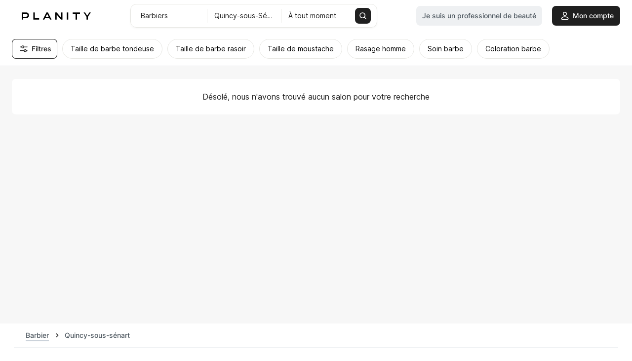

--- FILE ---
content_type: text/html; charset=utf-8
request_url: https://www.planity.com/barbier/91480-quincy-sous-senart
body_size: 163585
content:

<!DOCTYPE html>
	<html lang='fr'>
		<head>
			<meta charset="utf-8">
			<meta http-equiv="x-ua-compatible" content="ie=edge">
			<meta name="viewport" content="width=device-width,height=device-height,initial-scale=1.0,maximum-scale=1.0,user-scalable=no,minimal-ui,shrink-to-fit=no">
			<title data-react-helmet="true">Les meilleurs barbiers à Quincy-sous-Sénart 91480</title>
			<meta data-react-helmet="true" content="https://www.planity.com/barbier/91480-quincy-sous-senart" property="og:url"/><meta data-react-helmet="true" content="website" property="og:type"/><meta data-react-helmet="true" content="https://res.cloudinary.com/planity/image/upload/v1701265981/portail/illustrations/HOMEPAGE/MAIN_2023/Thumbnail-FR.jpg" property="og:image"/><meta data-react-helmet="true" content="1200" property="og:image:width"/><meta data-react-helmet="true" content="630" property="og:image:height"/><meta data-react-helmet="true" content="Planity" property="og:site_name"/><meta data-react-helmet="true" content="fr_FR" property="og:locale"/><meta data-react-helmet="true" content="Les meilleurs barbiers à Quincy-sous-Sénart 91480" property="og:title"/><meta data-react-helmet="true" content="Vous recherchez un barbier à Quincy-sous-Sénart ? Trouvez en quelques clics le barbier le plus proche de chez vous. RDV en ligne, Service 24/7 - Planity" name="description"/><meta data-react-helmet="true" content="Vous recherchez un barbier à Quincy-sous-Sénart ? Trouvez en quelques clics le barbier le plus proche de chez vous. RDV en ligne, Service 24/7 - Planity" property="og:description"/>
			<link data-react-helmet="true" href="https://www.planity.com/barbier/91480-quincy-sous-senart" rel="canonical"/>
			<link rel="icon" type="image/svg+xml" href="https://d2skjte8udjqxw.cloudfront.net/pics/favicon/SVG/Icon_120x120.svg"/>
			<link rel="icon" type="image/png" sizes="32x32" href="https://d2skjte8udjqxw.cloudfront.net/pics/favicon/PNG/Icon_32x32.png"/>
			<link rel="apple-touch-icon" sizes="76x76" href="https://d2skjte8udjqxw.cloudfront.net/pics/favicon/PNG/Icon_76x76.png"/>
			<link rel="apple-touch-icon" sizes="120x120" href="https://d2skjte8udjqxw.cloudfront.net/pics/favicon/PNG/Icon_120x120.png"/>
			<link rel="apple-touch-icon" sizes="152x152" href="https://d2skjte8udjqxw.cloudfront.net/pics/favicon/PNG/Icon_152x152.png"/>
			<link rel="apple-touch-icon" sizes="167x167" href="https://d2skjte8udjqxw.cloudfront.net/pics/favicon/PNG/Icon_167x167.png"/>
			<link rel="apple-touch-icon" sizes="180x180" href="https://d2skjte8udjqxw.cloudfront.net/pics/favicon/PNG/Icon_180x180.png"/>
			<link rel="shortcut icon" href="https://d2skjte8udjqxw.cloudfront.net/pics/favicon/ICO/Icon_32x32.ico"/>
			<!-- Fonts prefetching -->
			<link rel='prefetch' href='https://d2skjte8udjqxw.cloudfront.net/fonts/Aeonik/regular.woff2' as="font" type="font/woff2" >
			<link rel='prefetch' href='https://d2skjte8udjqxw.cloudfront.net/fonts/Aeonik/regular.woff' as="font" type="font/woff" >
			<style>.planity-background{background-size:cover;background-repeat:no-repeat;background-color:rgba(0,0,0,0);animation-duration:.25s;animation-name:changeOpacity;animation-iteration-count:initial;animation-direction:normal;animation-timing-function:ease-in}@media only screen and (max-width: 479px){.planity-background.production{background-position-x:center;background-image:url("https://assets.cdn.global.prodsharedsvc.planityapp.com/next/sm-mobile/1.webp") !important}}@media only screen and (min-width: 480px)and (max-width: 767px){.planity-background.production{background-position-x:center;background-image:url("https://assets.cdn.global.prodsharedsvc.planityapp.com/next/mobile/1.webp") !important}}@media only screen and (min-width: 768px)and (max-width: 1079px){.planity-background.production{background-position-x:center;background-image:url("https://assets.cdn.global.prodsharedsvc.planityapp.com/next/tablet/1.webp") !important}}@media only screen and (min-width: 1080px)and (max-width: 1439px){.planity-background.production{background-position-x:left;background-image:url("https://assets.cdn.global.prodsharedsvc.planityapp.com/next/desktop/1.webp") !important}}@media only screen and (min-width: 1440px)and (max-width: 1919px){.planity-background.production{background-position-x:left;background-image:url("https://assets.cdn.global.prodsharedsvc.planityapp.com/next/large-desktop/1.webp") !important}}@media only screen and (min-width: 1920px){.planity-background.production{background-position-x:left;background-image:url("https://assets.cdn.global.prodsharedsvc.planityapp.com/next/xl-desktop/1.webp") !important}}@media only screen and (max-width: 479px){.planity-background.development{background-position-x:center;background-image:url("https://assets.cdn.global.labsharedsvc.planity.services/next/sm-mobile/1.webp") !important}}@media only screen and (min-width: 480px)and (max-width: 767px){.planity-background.development{background-position-x:center;background-image:url("https://assets.cdn.global.labsharedsvc.planity.services/next/mobile/1.webp") !important}}@media only screen and (min-width: 768px)and (max-width: 1079px){.planity-background.development{background-position-x:center;background-image:url("https://assets.cdn.global.labsharedsvc.planity.services/next/tablet/1.webp") !important}}@media only screen and (min-width: 1080px)and (max-width: 1439px){.planity-background.development{background-position-x:left;background-image:url("https://assets.cdn.global.labsharedsvc.planity.services/next/desktop/1.webp") !important}}@media only screen and (min-width: 1440px)and (max-width: 1919px){.planity-background.development{background-position-x:left;background-image:url("https://assets.cdn.global.labsharedsvc.planity.services/next/large-desktop/1.webp") !important}}@media only screen and (min-width: 1920px){.planity-background.development{background-position-x:left;background-image:url("https://assets.cdn.global.labsharedsvc.planity.services/next/xl-desktop/1.webp") !important}}@keyframes changeOpacity{from{opacity:0}to{opacity:1}}.planity-background-blur{background-size:cover;background-repeat:no-repeat}@media only screen and (max-width: 479px){.planity-background-blur{background-position-x:center;background-image:url("[data-uri]") !important}}@media only screen and (min-width: 480px)and (max-width: 767px){.planity-background-blur{background-position-x:center;background-image:url("[data-uri]") !important}}@media only screen and (min-width: 768px)and (max-width: 1079px){.planity-background-blur{background-position-x:center;background-image:url("[data-uri]") !important}}@media only screen and (min-width: 1080px)and (max-width: 1439px){.planity-background-blur{background-position-x:left;background-image:url("[data-uri]") !important}}@media only screen and (min-width: 1440px)and (max-width: 1919px){.planity-background-blur{background-position-x:left;background-image:url("[data-uri]") !important}}@media only screen and (min-width: 1920px){.planity-background-blur{background-position-x:left;background-image:url("[data-uri]") !important}}
@font-face{font-family:"Aeonik";src:url("https://d2skjte8udjqxw.cloudfront.net/fonts/Aeonik/regular.woff2") format("woff2"),url("https://d2skjte8udjqxw.cloudfront.net/fonts/Aeonik/regular.woff") format("woff");font-weight:normal;font-style:normal;font-display:swap}@font-face{font-display:block;font-family:"Inter";font-style:normal;font-weight:400;src:url("https://d2skjte8udjqxw.cloudfront.net/fonts/Inter/Inter-Regular.woff2") format("woff2")}@font-face{font-display:block;font-family:"Inter";font-style:normal;font-weight:500;src:url("https://d2skjte8udjqxw.cloudfront.net/fonts/Inter/Inter-Medium.woff2") format("woff2")}@font-face{font-display:block;font-family:"Inter";font-style:normal;font-weight:600;src:url("https://d2skjte8udjqxw.cloudfront.net/fonts/Inter/Inter-SemiBold.woff2") format("woff2")}@font-face{font-display:block;font-family:"Inter";font-style:normal;font-weight:700;src:url("https://d2skjte8udjqxw.cloudfront.net/fonts/Inter/Inter-Bold.woff2") format("woff2")}:root{--primary-100: #e5e6ff;--primary-200: #625df5;--primary-300: #1f1ab9;--primary-400: #171386;--primary-500: #131070;--secondary-100: #faddd2;--secondary-200: #ed8c6a;--secondary-300: #be5834;--grey-100: #f7f7f7;--grey-200: #eef0f2;--grey-300: #e6e6e2;--grey-400: #c7cfd7;--grey-500: #869098;--grey-600: #4e5860;--grey-700: #202020;--grey-800: #040407;--grey-900: #000000;--danger-50: #fff5f5;--danger-100: #ffa1a1;--danger-200: #f84f4f;--danger-300: #720000;--success-100: #e8fffe;--success-200: #07cec4;--success-300: #026e68;--warning-50: #fffdf5;--warning-100: #ffe380;--warning-200: #ffab00;--warning-300: #984f00;--white: #ffffff;--Healness-500: #5bab72;--Healness-Background-50: #faf9f5;--font-1: Inter, Helvetica, sans-serif;--font-2: Aeonik, Helvetica, Arial, sans-serif;--title-alt-1: 44px/52px var(--font-2);--title-alt-2: 36px/44px var(--font-2);--title-alt-3: 32px/40px var(--font-2);--title-alt-4: 20px/30px var(--font-2);--title-alt-5: 40px/52px var(--font-2);--title-1: 44px/52px var(--font-1);--title-2: 32px/48px var(--font-1);--title-3: 24px/36px var(--font-1);--body-1: 20px/30px var(--font-1);--body-2: 18px/27px var(--font-1);--body-3: 16px/24px var(--font-1);--body-4: 14px/24px var(--font-1);--body-5: 14px/18px var(--font-1);--body-3-alt: 14px/24px var(--font-2);--label-1: 12px/16px var(--font-1);--label-2: 12px/16px var(--font-1);--regular: 400;--medium: 500;--semibold: 600;--bold: 700;--focus-size: 4px;--focus-color: var(--grey-400);--focus-alt-color: var(--grey-200);--shadow-light: 0 2px 4px -1px rgba(26, 27, 31, 0.05);--shadow-regular: 0 4px 8px -2px rgba(26, 27, 31, 0.08);--shadow-medium: 0 6px 12px -4px rgba(26, 27, 31, 0.12);--shadow-bold: 0 12px 24px -6px rgba(26, 27, 31, 0.12);--blur-light: 10px;--blur-regular: 20px;--blur-medium: 30px;--blur-bold: 60px;--border-radius-small: 4px;--border-radius-medium: 8px;--border-radius-large: 12px;--gutter: 24px;--little-gutter: 12px;--ease-in: cubic-bezier(0.5, 0, 1, 1);--ease-out: cubic-bezier(0.31, 0.93, 0.59, 1);--ease-in-out: cubic-bezier(0.5, 0, 0.5, 1);--timing-short: 0.3s;--timing-medium: 0.5s;--timing-long: 1s}@media(max-width: 767px){:root{--gutter: 16px}}*{margin:0;padding:0;border:0;vertical-align:baseline;box-sizing:border-box;font-family:var(--font-1);color:inherit}html{word-break:break-word;-webkit-font-smoothing:antialiased;-moz-osx-font-smoothing:grayscale;text-rendering:optimizeLegibility;-webkit-text-size-adjust:none;-webkit-tap-highlight-color:rgba(0,0,0,0);max-width:100%;overflow-x:hidden;font:normal var(--regular) var(--body-4);color:var(--grey-700)}ol,ul{list-style:none}table{border-collapse:collapse;border-spacing:0}caption,th,td{text-align:left}q,blockquote{quotes:none}q:before,q:after,blockquote:before,blockquote:after{content:none}small,sub,sup{font-size:.83em}sub{vertical-align:sub}sup{vertical-align:super}a img{border:none}article,aside,details,figcaption,figure,footer,header,hgroup,main,menu,nav,section,summary{display:block}img,video{display:flex;max-width:100%;height:auto}video{width:100%}img{pointer-events:none;width:100%}a{font-size:inherit;line-height:inherit;text-decoration:none}a:not(:disabled),button:not(:disabled){cursor:pointer}button{background-color:rgba(0,0,0,0);text-align:left;font:inherit}input:focus,select:focus,textarea:focus,button:focus{outline:0}input,textarea{font:inherit}textarea{resize:none}input[type=color]{border:0}input[disabled]{background-color:rgba(0,0,0,0)}input:-webkit-autofill{-webkit-background-clip:text}select{-webkit-appearance:none;-moz-appearance:none}select::-ms-expand{display:none}svg{overflow:visible}::-webkit-inner-spin-button{-webkit-appearance:none}*,*::after,*::before{-webkit-user-drag:none;-webkit-app-region:no-drag}pre{white-space:pre-wrap}@keyframes styles_pulse-EJDt7{0%{opacity:1}50%{opacity:.8}100%{opacity:1}}@keyframes gallery-module_pulse-9BZLD{0%{opacity:1}50%{opacity:.8}100%{opacity:1}}.gallery-module_gallery-4NZUG{position:fixed;top:0;left:0;width:100%;height:100%;z-index:200;background-color:var(--grey-100);overflow-y:auto;transition:opacity var(--timing-medium) var(--ease-out)}@media(min-width: 1080px){.gallery-module_gallery-4NZUG{background-color:var(--grey-800)}}.gallery-module_gallery-4NZUG:not(.gallery-module_isOpen-q-J0T){opacity:0;pointer-events:none;overflow:hidden}.gallery-module_gallery-4NZUG .gallery-module_close-sSPAu{position:fixed;border:1px solid var(--grey-300);z-index:10;top:20px;left:calc(100vw - 68px)}.gallery-module_gallery-4NZUG .gallery-module_close-sSPAu:focus{box-shadow:0 0 0 var(--focus-size) var(--focus-color)}.gallery-module_gallery-4NZUG .gallery-module_previews-h972i{margin:44px auto;display:grid;grid-template-columns:1fr;gap:var(--gutter);transition:none var(--timing-medium) var(--ease-out);transition-property:opacity,transform}@media(min-width: 768px){.gallery-module_gallery-4NZUG .gallery-module_previews-h972i:not(.gallery-module_hasOneOrNoPicture-HIPD5){grid-template-columns:1fr 1fr}}.gallery-module_gallery-4NZUG:not(.gallery-module_isOpen-q-J0T) .gallery-module_columns-HoZKv{transform:translateY(100px);opacity:0}.gallery-module_gallery-4NZUG.gallery-module_isOpen-q-J0T .gallery-module_columns-HoZKv{transition-delay:.25s}.gallery-module_gallery-4NZUG .gallery-module_preview-7qcTU{border-radius:var(--border-radius-large);overflow:hidden;height:372px}@media(max-width: 767px){.gallery-module_gallery-4NZUG .gallery-module_preview-7qcTU{height:230px}}.gallery-module_gallery-4NZUG .gallery-module_preview-7qcTU:focus{box-shadow:0 0 0 var(--focus-size) var(--focus-color)}.gallery-module_gallery-4NZUG .gallery-module_slideshow-X7s7P{position:fixed;top:0;left:0;width:100%;height:100%;display:flex;background-color:var(--grey-700);transition:opacity var(--timing-medium) var(--ease-out)}.gallery-module_gallery-4NZUG:not(.gallery-module_isSlideshow-nYq9X) .gallery-module_slideshow-X7s7P{opacity:0}.gallery-module_gallery-4NZUG .gallery-module_container-n-WGz{height:100%;display:flex;align-items:center;justify-content:center}.gallery-module_gallery-4NZUG .gallery-module_items-F5vw1{position:relative;width:100%;height:calc(100% - 72px);max-height:718px;transition:none var(--timing-medium) var(--ease-out);transition-property:opacity,transform}.gallery-module_gallery-4NZUG:not(.gallery-module_isSlideshow-nYq9X) .gallery-module_items-F5vw1{opacity:0}.gallery-module_gallery-4NZUG.gallery-module_isSlideshow-nYq9X .gallery-module_items-F5vw1{transition-delay:.25s}.gallery-module_gallery-4NZUG:not(.gallery-module_isSlideshow-nYq9X) .gallery-module_slideshow-X7s7P{opacity:0;pointer-events:none}.gallery-module_gallery-4NZUG .gallery-module_item-GPG0N{position:absolute;width:100%;height:100%;display:flex;justify-content:center;transition:opacity var(--timing-medium) var(--ease-out);border-radius:var(--border-radius-large);overflow:hidden}@media(max-width: 767px){.gallery-module_gallery-4NZUG .gallery-module_item-GPG0N{top:50%;transform:translateY(-50%);max-height:230px}}.gallery-module_gallery-4NZUG .gallery-module_item-GPG0N:not(.gallery-module_isCurrent-RF1lE){opacity:0;pointer-events:none}.gallery-module_gallery-4NZUG .gallery-module_item-GPG0N img{margin:0 auto;width:auto;border-radius:var(--border-radius-large);overflow:hidden}@media(max-width: 767px){.gallery-module_gallery-4NZUG .gallery-module_next-g0ZH6,.gallery-module_gallery-4NZUG .gallery-module_previous-cN3gp{display:none}}@media(min-width: 768px){.gallery-module_gallery-4NZUG .gallery-module_next-g0ZH6,.gallery-module_gallery-4NZUG .gallery-module_previous-cN3gp{position:fixed;top:50%;transform:translateY(-50%)}.gallery-module_gallery-4NZUG .gallery-module_next-g0ZH6:focus,.gallery-module_gallery-4NZUG .gallery-module_previous-cN3gp:focus{box-shadow:0 0 0 var(--focus-size) var(--focus-color)}}.gallery-module_gallery-4NZUG .gallery-module_previous-cN3gp{left:32px}.gallery-module_gallery-4NZUG .gallery-module_next-g0ZH6{right:32px}.icon_button-module_iconButton-vWDjZ{width:48px;height:48px;position:relative;display:flex;align-items:center;justify-content:center;border-radius:var(--border-radius-medium);background-color:var(--white)}.icon_button-module_iconButton-vWDjZ .icon_button-module_icon-tt\+co{position:absolute}@keyframes icon-module_pulse-qnF6m{0%{opacity:1}50%{opacity:.8}100%{opacity:1}}.icon-module_icon-UEcuk{position:relative;display:inline-flex;font-size:0;flex-shrink:0;width:24px;height:24px}.icon-module_icon-UEcuk[disabled]{color:var(--grey-200);pointer-events:none}.icon-module_icon-UEcuk.icon-module_isLarge-WOt65{width:48px;height:48px}.icon-module_icon-UEcuk.icon-module_isMedium-UylWU{width:24px;height:24px}.icon-module_icon-UEcuk.icon-module_isSmall-ZpAF4{width:20px;height:20px}.icon-module_icon-UEcuk.icon-module_icon4-7Eclu{width:4px;height:4px}.icon-module_icon-UEcuk.icon-module_icon8-LwJNJ{width:8px;height:8px}.icon-module_icon-UEcuk.icon-module_icon12-PB0c\+{width:12px;height:12px}.icon-module_icon-UEcuk.icon-module_icon16-lLEjP{width:16px;height:16px}.icon-module_icon-UEcuk.icon-module_icon20-wnJa-{width:20px;height:20px}.icon-module_icon-UEcuk.icon-module_icon24-Amus9{width:24px;height:24px}.icon-module_icon-UEcuk.icon-module_icon28-wgDXz{width:28px;height:28px}.icon-module_icon-UEcuk.icon-module_icon32-\+2-o1{width:32px;height:32px}.icon-module_icon-UEcuk.icon-module_icon36--VWyA{width:36px;height:36px}.icon-module_icon-UEcuk.icon-module_icon40-YSE9Q{width:40px;height:40px}.icon-module_icon-UEcuk.icon-module_icon44-ODnxL{width:44px;height:44px}.icon-module_icon-UEcuk.icon-module_icon48-jxHiD{width:48px;height:48px}.icon-module_icon-UEcuk.icon-module_icon52-JeS-M{width:52px;height:52px}.icon-module_icon-UEcuk.icon-module_icon56-87L1j{width:56px;height:56px}.icon-module_icon-UEcuk.icon-module_icon60-5sygX{width:60px;height:60px}.icon-module_icon-UEcuk.icon-module_icon64-1mqtW{width:64px;height:64px}.icon-module_icon-UEcuk.icon-module_icon68-oqF2P{width:68px;height:68px}.icon-module_icon-UEcuk.icon-module_icon72-\+4d6E{width:72px;height:72px}.icon-module_icon-UEcuk.icon-module_icon76-IVt54{width:76px;height:76px}.icon-module_icon-UEcuk.icon-module_icon80-ork9K{width:80px;height:80px}.icon-module_icon-UEcuk.icon-module_icon84-jWvg0{width:84px;height:84px}.icon-module_icon-UEcuk.icon-module_icon88-N8yQJ{width:88px;height:88px}.icon-module_icon-UEcuk.icon-module_icon92-TTcn2{width:92px;height:92px}.icon-module_icon-UEcuk.icon-module_icon96-KH08h{width:96px;height:96px}.icon-module_icon-UEcuk.icon-module_icon100-uO\+UL{width:100px;height:100px}.icon-module_icon-UEcuk.icon-module_icon104-5XXZ7{width:104px;height:104px}.icon-module_icon-UEcuk.icon-module_icon108-OltVj{width:108px;height:108px}.icon-module_icon-UEcuk.icon-module_icon112-gflud{width:112px;height:112px}.icon-module_icon-UEcuk.icon-module_icon116-VzUoB{width:116px;height:116px}.icon-module_icon-UEcuk.icon-module_icon120-5-ROl{width:120px;height:120px}.icon-module_icon-UEcuk.icon-module_icon124-bzORq{width:124px;height:124px}.icon-module_icon-UEcuk.icon-module_icon128-NYMbI{width:128px;height:128px}.icon-module_icon-UEcuk svg{position:absolute;top:0;left:0;width:100%;height:100%}.icon-module_icon-UEcuk.icon-module_chevronBottom-KEJex{width:6px;height:4px;color:var(--grey-400);margin:0 5px}.icon-module_icon-UEcuk.icon-module_withPadding-TnRdx{margin-right:4px}.icon-module_icon-UEcuk.icon-module_isClickable-Npf4\+{cursor:pointer}@keyframes container-module_pulse-5v2G4{0%{opacity:1}50%{opacity:.8}100%{opacity:1}}.container-module_container-Xe0CI{width:100%;max-width:calc(1176px + 2*var(--gutter));padding-left:var(--gutter);padding-right:var(--gutter);margin-left:auto;margin-right:auto;margin-bottom:120px}.container-module_container-Xe0CI.container-module_noStupidMarginBottom-pFZtq{margin-bottom:0}@media(min-width: 1080px){.container-module_container-Xe0CI{margin-bottom:150px}}.container-module_container-Xe0CI.container-module_isFullWidth-lAPkX{max-width:100%}@media(min-width: 768px){.container-module_container-Xe0CI.container-module_isSearch-EdCOv{padding:0}}.container-module_container-Xe0CI.container-module_isSmall-bZSXr{max-width:calc(776px + 2*var(--gutter))}.container-module_container-Xe0CI.container-module_isMedium-bcdHp{max-width:calc(976px + 2*var(--gutter))}@media only screen and (min-width: 1080px){.container-module_container-Xe0CI.container-module_columns-duPf7{display:flex;flex-wrap:wrap;margin-left:calc(var(--gutter)*-0.5);margin-right:calc(var(--gutter)*-0.5);margin:0 auto 126px;align-items:flex-start;padding-right:0}.container-module_container-Xe0CI.container-module_columns-duPf7>*:nth-child(2n+1){min-width:calc(33.3333333333% - var(--gutter) - 0.0833333333px);max-width:calc(33.3333333333% - var(--gutter) - 0.0833333333px);margin-left:calc(var(--gutter)*.5);margin-right:calc(var(--gutter)*.5);flex-shrink:0}.container-module_container-Xe0CI.container-module_columns-duPf7>*:nth-child(2n+2){min-width:calc(66.6666666667% - var(--gutter) - 0.0833333333px);max-width:calc(66.6666666667% - var(--gutter) - 0.0833333333px);margin-left:calc(var(--gutter)*.5);margin-right:calc(var(--gutter)*.5);flex-shrink:0}}@media only screen and (max-width: 1079px){.container-module_container-Xe0CI.container-module_columns-duPf7{margin-bottom:80px}}.container-module_container-Xe0CI.container-module_columns-duPf7>*:nth-child(2n+1){margin-left:0}@media(min-width: 1080px){.container-module_container-Xe0CI.container-module_withMarginTop-akZ5M{margin-top:64px}}@keyframes profile_gallery-module_pulse-\+BOYF{0%{opacity:1}50%{opacity:.8}100%{opacity:1}}.profile_gallery-module_profileGallery-Qaqrn{position:fixed;top:0;left:0;width:100%;height:100%;z-index:600;background-color:var(--grey-100);overflow-y:auto;transition:opacity var(--timing-medium) var(--ease-out)}@media(min-width: 768px){.profile_gallery-module_profileGallery-Qaqrn{background-color:var(--grey-800)}}.profile_gallery-module_profileGallery-Qaqrn:not(.profile_gallery-module_isOpen-P5498){opacity:0;pointer-events:none;overflow:hidden}.profile_gallery-module_profileGallery-Qaqrn .profile_gallery-module_close-K\+JaX{position:fixed;z-index:10;top:20px;left:calc(100vw - 68px)}.profile_gallery-module_profileGallery-Qaqrn .profile_gallery-module_close-K\+JaX:focus{box-shadow:0 0 0 var(--focus-size) var(--focus-color)}.profile_gallery-module_profileGallery-Qaqrn .profile_gallery-module_slideshow-YZ\+i1{position:fixed;top:0;left:0;width:100%;height:100%;display:flex;background-color:var(--grey-100);transition:opacity var(--timing-medium) var(--ease-out)}@media(min-width: 1080px){.profile_gallery-module_profileGallery-Qaqrn .profile_gallery-module_slideshow-YZ\+i1{background-color:var(--grey-900)}}.profile_gallery-module_profileGallery-Qaqrn .profile_gallery-module_container-CEYJ5{height:100%;display:flex;align-items:center;justify-content:center}@media(max-width: 767px){.profile_gallery-module_profileGallery-Qaqrn .profile_gallery-module_container-CEYJ5{padding:0}}.profile_gallery-module_profileGallery-Qaqrn .profile_gallery-module_items-k20Ua{position:relative;display:flex;align-items:center;justify-content:center;height:calc(100% - 72px);max-height:718px;transition:opacity var(--timing-medium) .25s var(--ease-out)}@media(max-width: 767px)and (orientation: portrait){.profile_gallery-module_profileGallery-Qaqrn .profile_gallery-module_items-k20Ua{width:100%}}@media(min-width: 768px){.profile_gallery-module_profileGallery-Qaqrn .profile_gallery-module_items-k20Ua{width:444px;margin-left:32px;margin-right:32px}}@media(max-width: 1079px)and (orientation: landscape){.profile_gallery-module_profileGallery-Qaqrn .profile_gallery-module_items-k20Ua{height:100%}}.profile_gallery-module_profileGallery-Qaqrn .profile_gallery-module_item-dD70M{position:absolute;width:100%;display:flex;flex-direction:column;transition:opacity var(--timing-medium) var(--ease-out);background-color:var(--white);box-shadow:var(--shadow-regular)}@media(max-width: 1079px){.profile_gallery-module_profileGallery-Qaqrn .profile_gallery-module_item-dD70M{padding:16px;border-radius:0;width:100%}}@media(min-width: 768px){.profile_gallery-module_profileGallery-Qaqrn .profile_gallery-module_item-dD70M{border-radius:var(--border-radius-large);border:1px solid var(--grey-200);padding:16px}}.profile_gallery-module_profileGallery-Qaqrn .profile_gallery-module_item-dD70M:not(.profile_gallery-module_isCurrent-fZNlc){opacity:0;pointer-events:none}@media(max-width: 1079px)and (orientation: landscape){.profile_gallery-module_profileGallery-Qaqrn .profile_gallery-module_item-dD70M{border-radius:var(--border-radius-large);border:1px solid var(--grey-200);height:auto;width:auto;min-width:248px;max-width:300px;max-height:100%}}.profile_gallery-module_profileGallery-Qaqrn .profile_gallery-module_image-8J9ro{position:relative;border-radius:var(--border-radius-large);object-fit:cover;margin-bottom:16px}.profile_gallery-module_profileGallery-Qaqrn .profile_gallery-module_image-8J9ro::after{content:"";display:block;padding-bottom:100%;pointer-events:none}.profile_gallery-module_profileGallery-Qaqrn .profile_gallery-module_letter-jRV0Y{position:relative;display:flex;align-items:center;justify-content:center;border-radius:var(--border-radius-large);margin-bottom:16px;object-fit:cover;font-size:200px;border:1px solid var(--grey-200)}.profile_gallery-module_profileGallery-Qaqrn .profile_gallery-module_letter-jRV0Y::after{content:"";display:block;padding-bottom:100%;pointer-events:none}@media(max-width: 767px){.profile_gallery-module_profileGallery-Qaqrn .profile_gallery-module_next-9xaIe,.profile_gallery-module_profileGallery-Qaqrn .profile_gallery-module_previous-EMExu{display:none}}@media(min-width: 768px){.profile_gallery-module_profileGallery-Qaqrn .profile_gallery-module_next-9xaIe,.profile_gallery-module_profileGallery-Qaqrn .profile_gallery-module_previous-EMExu{top:auto}.profile_gallery-module_profileGallery-Qaqrn .profile_gallery-module_next-9xaIe:focus,.profile_gallery-module_profileGallery-Qaqrn .profile_gallery-module_previous-EMExu:focus{box-shadow:0 0 0 var(--focus-size) var(--focus-color)}}@keyframes modal-module_pulse-aFJ6d{0%{opacity:1}50%{opacity:.8}100%{opacity:1}}.modal-module_modal-6PrcL{position:fixed;top:0;left:0;width:100%;height:100%;z-index:500;transition:all var(--timing-medium) var(--ease-out)}.modal-module_modal-6PrcL .modal-module_preventScroll-4Cs77>*{overflow-y:hidden;pointer-events:none}.modal-module_modal-6PrcL.modal-module_first-Ex16k{z-index:520}.modal-module_modal-6PrcL.modal-module_second-AU64V{z-index:510}@media(min-width: 768px){.modal-module_modal-6PrcL{display:flex;align-items:center;justify-content:center}}.modal-module_modal-6PrcL:not(.modal-module_isOpen-XNZip){visibility:hidden}@media(min-width: 768px){.modal-module_modal-6PrcL:not(.modal-module_isOpen-XNZip){pointer-events:none}}.modal-module_modal-6PrcL .modal-module_overlay-u7TME{z-index:501;position:absolute;top:0;left:0;width:100%;height:100%;background:rgba(32,32,32,.5);backdrop-filter:blur(var(--blur-light));-webkit-backdrop-filter:blur(var(--blur-light));transition:opacity var(--timing-medium) var(--ease-out)}.modal-module_modal-6PrcL:not(.modal-module_isOpen-XNZip) .modal-module_overlay-u7TME{opacity:0}@media(max-width: 767px){.modal-module_modal-6PrcL:not(.modal-module_isOpen-XNZip) .modal-module_container-6wpCw{transform:translateY(100%)}}@media(max-width: 767px){.modal-module_modal-6PrcL.modal-module_isOpen-XNZip .modal-module_container-6wpCw{transform:translateY(0)}}.modal-module_modal-6PrcL .modal-module_container-6wpCw{z-index:501;position:relative;max-height:90%;box-shadow:var(--shadow-regular);background-color:var(--white);border-radius:var(--border-radius-large);border:1px solid var(--grey-200);display:flex;flex-direction:column;transition:none var(--timing-medium) var(--ease-out);transition-property:opacity,transform;overflow:hidden}@media(min-width: 768px){.modal-module_modal-6PrcL .modal-module_container-6wpCw{width:520px}}@media(min-width: 1080px){.modal-module_modal-6PrcL .modal-module_container-6wpCw{width:576px}}@media(max-width: 767px){.modal-module_modal-6PrcL .modal-module_container-6wpCw{background-color:var(--grey-100);width:100%;position:absolute;display:flex;justify-content:flex-start;margin:auto 0;bottom:0;border-radius:0}}@media(max-width: 767px){.modal-module_modal-6PrcL .modal-module_container-6wpCw:not(.modal-module_active-aWTLX){transform:translateY(100%)}}@media(max-width: 767px){.modal-module_modal-6PrcL.modal-module_isFullHeight-qK73t .modal-module_container-6wpCw{height:100%;max-height:100%}}@media(min-width: 768px){.modal-module_modal-6PrcL:not(.modal-module_isOpen-XNZip) .modal-module_container-6wpCw{opacity:0;transform:translateY(24px)}}.modal-module_modal-6PrcL .modal-module_top-35sRX{display:flex;align-items:center;min-height:48px;padding-left:var(--gutter);padding-right:var(--gutter);z-index:400}@media(max-width: 767px){.modal-module_modal-6PrcL .modal-module_top-35sRX{position:absolute;top:3px;left:0;width:100%}}.modal-module_modal-6PrcL.modal-module_hasOnlyDate-ZEto7.modal-module_hasTitle-9g\+Mo .modal-module_top-35sRX{box-shadow:none;border-bottom:1px solid var(--grey-200);background-color:var(--white)}@media(max-width: 767px){.modal-module_modal-6PrcL.modal-module_hasOnlyDate-ZEto7.modal-module_hasTitle-9g\+Mo .modal-module_top-35sRX{position:fixed}}.modal-module_modal-6PrcL.modal-module_hasOnlyDate-ZEto7 .modal-module_content-UlbB0{background-color:var(--white);overflow-y:auto}@media(min-width: 768px){.modal-module_modal-6PrcL.modal-module_hasOnlyDate-ZEto7 .modal-module_container-6wpCw{height:100%;width:100%;max-width:100%;max-height:100%;background-color:var(--grey-100);overflow-y:auto;position:absolute;display:flex;justify-content:flex-start;margin:auto 0;bottom:0;border-radius:0}}.modal-module_modal-6PrcL.modal-module_hasOnlyDate-ZEto7 .modal-module_close-iDrn-{display:flex;position:absolute;left:18px}@media(max-width: 767px){.modal-module_modal-6PrcL:not(.modal-module_hasOnlyDate-ZEto7) .modal-module_container-6wpCw{overflow-y:auto}}.modal-module_modal-6PrcL.modal-module_isChildModal-lgB8J .modal-module_container-6wpCw{width:645px}@media only screen and (max-width: 767px){.modal-module_modal-6PrcL.modal-module_isChildModal-lgB8J .modal-module_container-6wpCw{width:100%}}.modal-module_modal-6PrcL.modal-module_hasTitle-9g\+Mo .modal-module_top-35sRX{height:56px}@media(min-width: 768px){.modal-module_modal-6PrcL.modal-module_hasTitle-9g\+Mo .modal-module_top-35sRX{flex-shrink:0}}@media(max-width: 767px){.modal-module_modal-6PrcL.modal-module_hasTitle-9g\+Mo .modal-module_top-35sRX{box-shadow:var(--shadow-regular);background-color:var(--white)}}@media(min-width: 768px){.modal-module_modal-6PrcL:not(.modal-module_hasTitle-9g\+Mo) .modal-module_top-35sRX{width:100%}}@media(max-width: 768px){.modal-module_modal-6PrcL.modal-module_hasBorderRadius-Mype7 .modal-module_container-6wpCw{border-radius:16px 16px 0px 0px;border:none}}.modal-module_modal-6PrcL .modal-module_close-iDrn-{display:flex}@media(min-width: 768px){.modal-module_modal-6PrcL .modal-module_close-iDrn-{position:absolute;right:18px;top:18px}}.modal-module_modal-6PrcL:not(.modal-module_searchFilters-QxLaD) .modal-module_title-AohTq{font:var(--medium) var(--body-2);padding-right:24px;flex:1;text-align:center}@media(min-width: 768px){.modal-module_modal-6PrcL:not(.modal-module_searchFilters-QxLaD) .modal-module_title-AohTq{display:none}}.modal-module_modal-6PrcL.modal-module_searchFilters-QxLaD .modal-module_title-AohTq{font:var(--medium) var(--body-2);padding-right:24px;flex:1;text-align:center}@media(max-width: 767px){.modal-module_modal-6PrcL.modal-module_searchFilters-QxLaD .modal-module_title-AohTq{display:none}}.modal-module_modal-6PrcL.modal-module_searchFilters-QxLaD .modal-module_top-35sRX{border-bottom:1px solid var(--grey-200)}@media(max-width: 767px){.modal-module_modal-6PrcL.modal-module_searchFilters-QxLaD .modal-module_top-35sRX{background-color:var(--grey-100);border-bottom:none;box-shadow:none}}@media(min-width: 768px){.modal-module_modal-6PrcL .modal-module_content-UlbB0{overflow-y:auto}}@media(max-width: 767px){.modal-module_modal-6PrcL.modal-module_hasTitle-9g\+Mo .modal-module_content-UlbB0{padding-top:calc(56px)}}@media(min-width: 768px){.modal-module_modal-6PrcL .modal-module_mobile-7itaI{display:none}}.modal-module_focusTrap-lL3vA{height:100%}.modal-module_actions-dMbrB{position:relative;display:grid;grid:1fr/min-content 1fr;gap:8px}@media only screen and (max-width: 767px){.modal-module_actions-dMbrB{padding:16px;border-top:none;grid:1fr 1fr/1fr}}@media only screen and (min-width: 768px){.modal-module_actions-dMbrB{padding:16px 32px;grid:1fr/min-content max-content}}@media(max-width: 767px){.modal-module_closeIcon-qyAuM.modal-module_showBackBtnOnMobile-z0Trc{display:none}}@media(min-width: 768px){.modal-module_arrowLeftIcon-q0C8b{display:none}}.modal-module_arrowLeftIcon-q0C8b:not(.modal-module_showBackBtnOnMobile-z0Trc){display:none}@keyframes index-module_pulse-o9UXC{0%{opacity:1}50%{opacity:.8}100%{opacity:1}}.index-module_left-E0CSI:not(.index-module_isNativeApp-TeZbJ){height:100%}@media(max-width: 1079px){.index-module_left-E0CSI.index-module_isVisible--oVg5{transform:translateX(-100vw)}}@media(max-width: 1079px){.index-module_right-E4JWN{position:fixed;top:64px;width:100%;height:calc(100% - 64px)}.index-module_right-E4JWN.index-module_isVisible--oVg5{transform:translateX(100vw)}}@media(min-width: 1080px){.index-module_right-E4JWN{display:none}}@media only screen and (min-width: 1080px){.index-module_resultsContainer-UkFZ6{margin-top:136px}}@keyframes layout-module_pulse-auvkU{0%{opacity:1}50%{opacity:.8}100%{opacity:1}}.layout-module_layout-gW1rA{min-height:100%;background-color:var(--white);display:flex;flex-direction:column;-moz-osx-font-smoothing:grayscale;-webkit-font-smoothing:antialiased;text-rendering:optimizeLegibility;line-height:normal;z-index:100}.layout-module_layout-gW1rA .layout-module_main-GktuP{display:flex;flex:1 0 auto;align-items:stretch;min-height:calc(100vh - 64px)}.layout-module_layout-gW1rA .layout-module_main-GktuP>*{width:100%}.layout-module_layout-gW1rA .layout-module_main-GktuP.layout-module_isNativeApp-3DTt3{margin-top:64px}.layout-module_layout-gW1rA .layout-module_main-GktuP.layout-module_isHomePage-J7yI3{margin-top:0}.layout-module_layout-gW1rA .layout-module_errorMessages--85fa{position:fixed;top:0;right:0;left:0;z-index:1001;display:flex;flex-direction:column;align-items:center}@media only screen and (max-width: 767px){.layout-module_layout-gW1rA .layout-module_topBreadcrumbs-whUru{padding:24px var(--gutter)}}@media only screen and (min-width: 768px)and (max-width: 1079px){.layout-module_layout-gW1rA .layout-module_topBreadcrumbs-whUru{padding:32px var(--gutter) var(--gutter)}}@media only screen and (min-width: 1080px){.layout-module_layout-gW1rA .layout-module_topBreadcrumbs-whUru{max-width:calc(1176px + 2*var(--gutter));margin:auto;padding:32px var(--gutter) var(--gutter)}}.layout-module_layout-gW1rA .layout-module_topBreadcrumbs-whUru.layout-module_hasFullWidth-IoLbt{width:100%}@media only screen and (min-width: 768px)and (max-width: 1079px){.layout-module_layout-gW1rA .layout-module_topBreadcrumbs-whUru.layout-module_hasFullWidth-IoLbt{padding-top:32px}}.layout-module_layout-gW1rA .layout-module_headerWrapper-Dqps9{position:relative}@media(min-width: 1080px){.layout-module_layout-gW1rA.layout-module_withHeaderMarginTop-wR-Jf .layout-module_contentWrapper-e--k8{margin-top:64px}}.layout-module_layout-gW1rA.layout-module_hasBackgroundColor-Uj1Cl{background-color:var(--grey-100)}.layout-module_bottomBreadcrumbs-2BlvM{-ms-overflow-style:none;scrollbar-width:none;overflow-x:scroll;max-width:calc(1176px + 2*var(--gutter));margin:auto;border-bottom:1px var(--grey-200) solid}.layout-module_bottomBreadcrumbs-2BlvM::-webkit-scrollbar{display:none}.layout-module_bottomBreadcrumbs-2BlvM.layout-module_hasBreadcrumbsSeparator-rVb2h{border-bottom:none}@media only screen and (max-width: 767px){.layout-module_bottomBreadcrumbs-2BlvM{margin:0 var(--gutter)}}.menu_overlay-module_menuOverlay-N5Btr{z-index:1000;position:fixed;display:grid;grid-template-rows:1fr;grid-template-columns:1fr 1fr;top:0;left:0;right:0;bottom:0;height:100%}.menu_overlay-module_menuOverlay-N5Btr .menu_overlay-module_menu-Ap7b8{display:flex;flex:1;z-index:1002;grid-area:1/1/1/1;max-width:311px}.menu_overlay-module_menuOverlay-N5Btr .menu_overlay-module_overlay-\+RmSB{z-index:1001;background-color:rgba(0,0,0,.69);grid-area:1/1/1/3}@keyframes menu-module_pulse-u6Qbs{0%{opacity:1}50%{opacity:.8}100%{opacity:1}}.menu-module_menu-sLxQD{position:relative;display:flex;flex-direction:column;justify-content:space-between;flex:0 0 332px;background-color:var(--white);padding:72px 24px 24px;overflow-y:auto;-webkit-overflow-scrolling:touch;box-shadow:var(--shadow-bold)}@media only screen and (min-width: 1080px){.menu-module_menu-sLxQD{display:none}}.menu-module_menu-sLxQD .menu-module_items-MqoU7{display:flex;flex-direction:column;margin-top:-12px;margin-bottom:-12px}.menu-module_menu-sLxQD .menu-module_items-MqoU7>*{margin-top:12px;margin-bottom:12px}.menu-module_menu-sLxQD .menu-module_item-piPXs{font:var(--regular) var(--body-3)}@media only screen and (max-width: 1079px){.menu-module_menu-sLxQD .menu-module_push-y-T0w{display:flex;flex-wrap:wrap;margin-left:-6px;margin-right:-6px;flex-wrap:nowrap;align-items:center;font:var(--regular) var(--body-3);text-decoration:underline}.menu-module_menu-sLxQD .menu-module_push-y-T0w>*{margin-left:6px;margin-right:6px}}.menu-module_menu-sLxQD .menu-module_close-FlBZa{position:absolute;top:3%;right:24px}@keyframes button-module_pulse-Jcfk1{0%{opacity:1}50%{opacity:.8}100%{opacity:1}}.button-module_button-9td2v{position:relative;display:inline-flex;align-items:center;justify-content:center;text-align:center;white-space:nowrap;height:fit-content;font:var(--medium) var(--body-4)}.button-module_button-9td2v:not(.button-module_linked-yJ4Uk):not(.button-module_underlined-H3lcl):not(.button-module_hasAvailabilities-1a8rw){border-radius:var(--border-radius-medium);padding:8px 12px}.button-module_button-9td2v:not(.button-module_linked-yJ4Uk):not(.button-module_underlined-H3lcl):not(.button-module_hasAvailabilities-1a8rw).button-module_medium-szICh{min-height:40px}.button-module_button-9td2v:not(.button-module_linked-yJ4Uk):not(.button-module_underlined-H3lcl):not(.button-module_hasAvailabilities-1a8rw).button-module_tiny-Qti8v{padding:6px 9px;font:var(--medium) var(--label-1)}.button-module_button-9td2v:not(.button-module_linked-yJ4Uk):not(.button-module_underlined-H3lcl):not(.button-module_hasAvailabilities-1a8rw).button-module_small-Xa05h{padding:4px 12px;min-height:32px}.button-module_button-9td2v:not(.button-module_linked-yJ4Uk):not(.button-module_underlined-H3lcl):not(.button-module_hasAvailabilities-1a8rw).button-module_large-oun2l{min-height:48px;padding:12px 20px}.button-module_button-9td2v:not(.button-module_linked-yJ4Uk):not(.button-module_underlined-H3lcl):not(.button-module_hasAvailabilities-1a8rw).button-module_mobile-2xSNo{padding:16px 12px;min-height:56px;font:var(--medium) var(--body-3)}.button-module_button-9td2v:not(.button-module_linked-yJ4Uk):not(.button-module_underlined-H3lcl):not(.button-module_hasAvailabilities-1a8rw).button-module_isFullWidth-6Z3\+A{width:100%;flex:1;flex-shrink:0}@media(max-width: 767px){.button-module_button-9td2v:not(.button-module_linked-yJ4Uk):not(.button-module_underlined-H3lcl):not(.button-module_hasAvailabilities-1a8rw).button-module_isFullMobile-w7hia{width:100%;flex:1;flex-shrink:0;padding:16px 12px;min-height:56px;font:var(--medium) var(--body-3)}}.button-module_button-9td2v:not(.button-module_linked-yJ4Uk):not(.button-module_underlined-H3lcl):not(.button-module_hasAvailabilities-1a8rw).button-module_ellipsis-lglB4>span{overflow:hidden;white-space:nowrap;text-overflow:ellipsis}.button-module_button-9td2v .button-module_iconLeft-9zAL3{margin-right:4px}.button-module_button-9td2v .button-module_iconLeft-9zAL3.button-module_isAlone-dIvhm{margin-right:0}.button-module_button-9td2v .button-module_iconRight-ceUEE{margin-left:4px}.button-module_button-9td2v .button-module_iconRight-ceUEE.button-module_isAlone-dIvhm{margin-left:0}.button-module_button-9td2v .button-module_loadingLabel-KOPrV{margin-right:12px}@media(min-width: 1080px){.button-module_button-9td2v:not(.button-module_noFocus-d3ARG):focus-visible{box-shadow:0 0 0 var(--focus-size) var(--focus-color)}}.button-module_button-9td2v[disabled]{cursor:not-allowed}.button-module_button-9td2v.button-module_isLoading-QY0qX.button-module_mobile-2xSNo{padding-left:16px;padding-right:16px}.button-module_button-9td2v.button-module_underlined-H3lcl{color:var(--primary-200)}.button-module_button-9td2v.button-module_underlined-H3lcl .button-module_label-PH\+kE{position:relative;font:var(--medium) var(--body-4)}.button-module_button-9td2v.button-module_underlined-H3lcl .button-module_label-PH\+kE::after{content:"";position:absolute;height:1px;bottom:.3em;left:0;width:100%;background-color:currentColor}.button-module_button-9td2v.button-module_underlined-H3lcl:hover{color:var(--primary-300)}.button-module_button-9td2v.button-module_linked-yJ4Uk{border-radius:4px;padding:0 4px;color:var(--grey-700)}.button-module_button-9td2v.button-module_linked-yJ4Uk::after{content:"";position:absolute;height:2px;bottom:0;width:calc(100% - 8px);background-color:var(--grey-400)}.button-module_button-9td2v.button-module_linked-yJ4Uk.button-module_large-oun2l{font:var(--medium) var(--body-3)}@media not all and (hover: none),(-ms-high-contrast: none){.button-module_button-9td2v.button-module_linked-yJ4Uk:not(.button-module_isLoading-QY0qX):not(.button-module_isDisabled-2u\+cB):hover::after{background-color:var(--grey-900)}}.button-module_button-9td2v.button-module_linked-yJ4Uk:not(:focus){box-shadow:none !important}.button-module_button-9td2v.button-module_linked-yJ4Uk:not(.button-module_isLoading-QY0qX):not(.button-module_isDisabled-2u\+cB):active>*,.button-module_button-9td2v.button-module_linked-yJ4Uk:not(.button-module_isLoading-QY0qX):not(.button-module_isDisabled-2u\+cB):active::after{opacity:.5}.button-module_button-9td2v.button-module_linked-yJ4Uk:not(.button-module_isLoading-QY0qX):not(.button-module_isDisabled-2u\+cB):not(.button-module_noFocus-d3ARG):focus{box-shadow:0 0 0 var(--focus-size) var(--focus-color)}.button-module_button-9td2v.button-module_linked-yJ4Uk:not(.button-module_isLoading-QY0qX):not(.button-module_isDisabled-2u\+cB):not(.button-module_noFocus-d3ARG):focus::after{content:none}.button-module_button-9td2v.button-module_linked-yJ4Uk.button-module_isDisabled-2u\+cB{color:var(--grey-400)}.button-module_button-9td2v.button-module_linked-yJ4Uk.button-module_isDisabled-2u\+cB:after{background-color:var(--grey-400)}.button-module_button-9td2v.button-module_linked-yJ4Uk.button-module_isLoading-QY0qX:after{content:none}.button-module_button-9td2v.button-module_primary-Careb{background-color:var(--grey-700);color:var(--white)}@media not all and (hover: none),(-ms-high-contrast: none){.button-module_button-9td2v.button-module_primary-Careb:not(.button-module_isLoading-QY0qX):not(.button-module_isDisabled-2u\+cB):hover{background-color:var(--grey-900)}}.button-module_button-9td2v.button-module_primary-Careb:not(.button-module_isLoading-QY0qX):not(.button-module_isDisabled-2u\+cB):active>*{opacity:.5}.button-module_button-9td2v.button-module_primary-Careb.button-module_isDisabled-2u\+cB{background-color:var(--grey-200);color:var(--grey-400)}.button-module_button-9td2v.button-module_primary-Careb.button-module_isDisabled-2u\+cB .button-module_iconLeft-9zAL3,.button-module_button-9td2v.button-module_primary-Careb.button-module_isDisabled-2u\+cB .button-module_iconRight-ceUEE{color:var(--grey-400)}.button-module_button-9td2v.button-module_primary-Careb>.button-module_iconLeft-9zAL3{color:var(--white)}.button-module_button-9td2v.button-module_primary-Careb>.button-module_iconRight-ceUEE{color:var(--white)}.button-module_button-9td2v.button-module_secondary-EQMHU{background-color:var(--grey-200);color:var(--grey-600)}@media not all and (hover: none),(-ms-high-contrast: none){.button-module_button-9td2v.button-module_secondary-EQMHU:not(.button-module_isLoading-QY0qX):not(.button-module_isDisabled-2u\+cB):hover{background-color:var(--grey-400)}}.button-module_button-9td2v.button-module_secondary-EQMHU:not(.button-module_isLoading-QY0qX):not(.button-module_isDisabled-2u\+cB):active{background-color:var(--grey-500)}.button-module_button-9td2v.button-module_secondary-EQMHU.button-module_isDisabled-2u\+cB{background-color:var(--grey-200);color:var(--grey-400)}.button-module_button-9td2v.button-module_secondary-EQMHU>.button-module_iconLeft-9zAL3{color:var(--grey-700)}.button-module_button-9td2v.button-module_secondary-EQMHU>.button-module_iconRight-ceUEE{color:var(--grey-700)}.button-module_button-9td2v.button-module_tertiary-Y2YMN{color:currentColor;box-shadow:inset 0 0 0 1px currentColor}.button-module_button-9td2v.button-module_tertiary-Y2YMN.button-module_isDark-oY1GK{color:var(--white);box-shadow:inset 0 0 0 1px var(--white)}.button-module_button-9td2v.button-module_tertiary-Y2YMN.button-module_hasAvailabilities-1a8rw{color:var(--primary-300);border-color:var(--primary-200);box-shadow:inset 0 0 0 1px var(--primary-200);border-radius:var(--border-radius-medium);font:var(--medium) var(--body-4)}@media(min-width: 768px){.button-module_button-9td2v.button-module_tertiary-Y2YMN.button-module_hasAvailabilities-1a8rw{padding:4px 8px;width:72px;height:32px}}@media(max-width: 767px){.button-module_button-9td2v.button-module_tertiary-Y2YMN.button-module_hasAvailabilities-1a8rw{width:60px;height:28px;padding:6px 4px;font:var(--medium) var(--label-1)}}.button-module_button-9td2v.button-module_tertiary-Y2YMN.button-module_hasAvailabilities-1a8rw.button-module_isDisabled-2u\+cB{color:var(--grey-400);border-color:var(--grey-100);box-shadow:inset 0 0 0 1px var(--grey-100);background:var(--grey-100)}.button-module_button-9td2v.button-module_tertiary-Y2YMN.button-module_hasAvailabilities-1a8rw:not(.button-module_isDisabled-2u\+cB){font:var(--medium) var(--body-4)}.button-module_button-9td2v.button-module_tertiary-Y2YMN.button-module_hasAvailabilities-1a8rw:not(.button-module_isDisabled-2u\+cB):active{color:var(--primary-200);border-color:var(--primary-200);box-shadow:inset 0 0 0 1px var(--primary-200)}.button-module_button-9td2v.button-module_tertiary-Y2YMN.button-module_hasAvailabilities-1a8rw:not(.button-module_isDisabled-2u\+cB):hover{color:var(--primary-400);border-color:var(--primary-300);box-shadow:inset 0 0 0 1px var(--primary-300)}@media not all and (hover: none),(-ms-high-contrast: none){.button-module_button-9td2v.button-module_tertiary-Y2YMN:not(.button-module_isLoading-QY0qX):not(.button-module_isDisabled-2u\+cB):not(.button-module_hasAvailabilities-1a8rw):not(.button-module_hasBadgeIcon-v9Ye4):hover{background-color:var(--grey-900);color:var(--white);box-shadow:none}}.button-module_button-9td2v.button-module_tertiary-Y2YMN:not(.button-module_isLoading-QY0qX):not(.button-module_isDisabled-2u\+cB):active>*{opacity:.5}.button-module_button-9td2v.button-module_tertiary-Y2YMN.button-module_isDisabled-2u\+cB{box-shadow:inset 0 0 0 1px var(--grey-400);color:var(--grey-400)}.button-module_button-9td2v.button-module_danger--A2Al{color:var(--danger-200);box-shadow:inset 0 0 0 1px var(--danger-200)}@media not all and (hover: none),(-ms-high-contrast: none){.button-module_button-9td2v.button-module_danger--A2Al:not(.button-module_isLoading-QY0qX):not(.button-module_isDisabled-2u\+cB):hover{background-color:var(--danger-100)}}.button-module_button-9td2v.button-module_danger--A2Al:not(.button-module_isLoading-QY0qX):not(.button-module_isDisabled-2u\+cB):active>*{opacity:.5}.button-module_button-9td2v.button-module_danger--A2Al.button-module_isDisabled-2u\+cB{box-shadow:inset 0 0 0 1px var(--danger-100);color:var(--danger-100)}.button-module_button-9td2v.button-module_white-DP\+4a{background:var(--white);box-shadow:var(--shadow-light)}.button-module_button-9td2v.button-module_white-DP\+4a.button-module_isDisabled-2u\+cB{color:var(--grey-400)}.button-module_button-9td2v.button-module_white-DP\+4a.button-module_isDisabled-2u\+cB .button-module_iconLeft-9zAL3,.button-module_button-9td2v.button-module_white-DP\+4a.button-module_isDisabled-2u\+cB .button-module_iconRight-ceUEE{color:var(--grey-400)}.button-module_button-9td2v.button-module_hasColoredIcon-Alc99 .button-module_iconLeft-9zAL3,.button-module_button-9td2v.button-module_hasColoredIcon-Alc99 .button-module_iconRight-ceUEE{color:var(--primary-200)}.button-module_button-9td2v.button-module_hasBadgeIcon-v9Ye4{border-color:var(--primary-200);box-shadow:inset 0 0 0 1px var(--primary-200)}.button-module_button-9td2v.button-module_hasBadgeIcon-v9Ye4:hover{background-color:var(--grey-100)}.button-module_button-9td2v.button-module_hasBadgeIcon-v9Ye4:active{box-shadow:inset 0 0 0 1px var(--primary-100);border-color:var(--primary-100)}.button-module_button-9td2v.button-module_hasBadgeIcon-v9Ye4 .button-module_badgeIcon-5Y1ak{position:absolute;font:var(--regular) 10px/16px var(--font-1);height:18px;width:18px;border-radius:50%;background-color:var(--primary-200);color:var(--white);border:1px solid var(--white);top:0;right:0;transform:translate(6px, -6px)}@media(max-width: 767px){.button-module_button-9td2v.button-module_hasOtherCategories-8s17F{display:none}}.button-module_button-9td2v.button-module_normalWhiteSpace-5pCS6{white-space:normal}.button-module_button-9td2v.button-module_maximize-egH7C{width:100%;height:60px;background-color:var(--white);border-radius:var(--border-radius-medium);border:1px solid var(--grey-200);color:var(--primary-200)}.button-module_button-9td2v.button-module_maximize-egH7C:hover{color:var(--primary-200);background-color:var(--grey-100)}@media(max-width: 1079px){.button-module_button-9td2v.button-module_maximize-egH7C{width:100%;white-space:break-spaces}}.button-module_button-9td2v.button-module_primaryDark-WFaO5{background-color:var(--white);color:var(--grey-700)}@media not all and (hover: none),(-ms-high-contrast: none){.button-module_button-9td2v.button-module_primaryDark-WFaO5:not(.button-module_isLoading-QY0qX):not(.button-module_isDisabled-2u\+cB):hover{background-color:var(--grey-300)}}.button-module_button-9td2v.button-module_primaryDark-WFaO5:not(.button-module_isLoading-QY0qX):not(.button-module_isDisabled-2u\+cB):active>*{opacity:.5}.button-module_button-9td2v.button-module_primaryDark-WFaO5.button-module_isDisabled-2u\+cB{background-color:var(--grey-600);color:var(--grey-500)}.button-module_button-9td2v.button-module_primaryDark-WFaO5>.button-module_iconLeft-9zAL3{color:var(--grey-700)}.button-module_button-9td2v.button-module_primaryDark-WFaO5>.button-module_iconRight-ceUEE{color:var(--grey-700)}.button-module_button-9td2v.button-module_secondaryDark-9KVa8{background-color:var(--grey-600);color:var(--grey-500)}@media not all and (hover: none),(-ms-high-contrast: none){.button-module_button-9td2v.button-module_secondaryDark-9KVa8:not(.button-module_isLoading-QY0qX):not(.button-module_isDisabled-2u\+cB):hover{background-color:var(--grey-300)}}.button-module_button-9td2v.button-module_linkedDark-wDAII{background-color:var(--white);color:var(--grey-700)}@media not all and (hover: none),(-ms-high-contrast: none){.button-module_button-9td2v.button-module_linkedDark-wDAII:not(.button-module_isLoading-QY0qX):not(.button-module_isDisabled-2u\+cB):hover{background-color:var(--grey-300)}}.button-module_button-9td2v.button-module_tertiaryDark-vqp9u{color:var(--white);box-shadow:inset 0 0 0 1px var(--white)}.spinner-module_spinner-I0If4{width:24px;height:24px;overflow:visible;animation:spinner-module_rotate-EPPSU 2s linear infinite}.spinner-module_spinner-I0If4>svg{overflow:visible}.spinner-module_spinner-I0If4>circle:nth-child(1){overflow:visible;animation:spinner-module_dash-rnLbn 1.5s ease-in-out infinite}.spinner-module_spinner-I0If4>circle:nth-child(2){overflow:visible;opacity:.5}@keyframes spinner-module_rotate-EPPSU{100%{transform:rotate(360deg)}}@keyframes spinner-module_dash-rnLbn{0%{stroke-dasharray:1,90;stroke-dashoffset:0}50%{stroke-dasharray:54,90;stroke-dashoffset:-21}100%{stroke-dasharray:54,90;stroke-dashoffset:-77.4}}@media(min-width: 769px){.logo-module_logo-RZa6g{width:140px;height:16px}}@media(max-width: 768px){.logo-module_logo-RZa6g{width:120px;height:16px}}@keyframes header-module_pulse-3BrqF{0%{opacity:1}50%{opacity:.8}100%{opacity:1}}.header-module_header-ix-BK{height:64px;display:flex;align-items:center;top:0;width:100%;z-index:200}.header-module_header-ix-BK.header-module_stickyOnDesktop-xTkdL{position:fixed}@media only screen and (max-width: 1079px){.header-module_header-ix-BK.header-module_stickyOnDesktop-xTkdL{position:relative}}@media only screen and (max-width: 1079px){.header-module_header-ix-BK{position:relative;background-color:var(--white)}.header-module_header-ix-BK.header-module_hasBorderBottom-hKKBC{border-bottom:1px solid var(--grey-200)}}.header-module_header-ix-BK::after{content:"";position:absolute;top:0;left:0;width:100%;height:100%;background:var(--white);z-index:-1}.header-module_header-ix-BK::after.header-module_hasBorderBottom-hKKBC{border-bottom:1px solid var(--grey-200)}@media(min-width: 1080px){.header-module_header-ix-BK:not(.header-module_isCollapsible-3vWTg)+*{padding-top:64px}}@media(min-width: 1080px){.header-module_header-ix-BK:not(.header-module_isNativeApp-ACfb4).header-module_isTransparent-N7D5w::after{opacity:0}}.header-module_header-ix-BK.header-module_isInverted-OteJv .header-module_drawer-7igcX *{color:var(--grey-900)}.header-module_header-ix-BK.header-module_isInverted-OteJv .header-module_item-iZrh6::after{background-color:var(--white)}.header-module_header-ix-BK:not(.header-module_isInverted-OteJv) .header-module_item-iZrh6::after{background-color:var(--grey-900)}.header-module_header-ix-BK .header-module_logoImage-6wYgI{filter:saturate(100%);display:flex;height:19px}.header-module_header-ix-BK .header-module_container-8bo2I{position:relative;display:grid;align-items:center;width:100%;padding-left:var(--gutter);padding-right:var(--gutter)}.header-module_header-ix-BK .header-module_container-8bo2I:not(.header-module_isFullWidth-FvlaQ){max-width:calc(1176px + 2*var(--gutter));margin:auto}@media only screen and (max-width: 767px){.header-module_header-ix-BK .header-module_container-8bo2I{grid:1fr/[burger] min-content [logo] auto [right] 48px}}@media only screen and (min-width: 768px)and (max-width: 1079px){.header-module_header-ix-BK .header-module_container-8bo2I{grid:1fr/[burger] min-content [logo] auto [center] 1fr [right] auto}}@media only screen and (min-width: 1080px){.header-module_header-ix-BK .header-module_container-8bo2I{grid:1fr/[burger] min-content [logo] auto [center] 1fr [right] auto;column-gap:20px}}.header-module_header-ix-BK .header-module_burger-GtNYv{grid-area:burger;width:24px;height:24px;margin-left:0;margin-right:24px;position:relative;display:flex;align-items:center;justify-content:center}.header-module_header-ix-BK .header-module_burger-GtNYv::before,.header-module_header-ix-BK .header-module_burger-GtNYv::after{content:""}.header-module_header-ix-BK .header-module_burger-GtNYv span,.header-module_header-ix-BK .header-module_burger-GtNYv::before,.header-module_header-ix-BK .header-module_burger-GtNYv::after{position:absolute;display:block;width:16px;height:1.5px;border-radius:4px;background-color:var(--grey-700)}.header-module_header-ix-BK .header-module_burger-GtNYv::before{transform:translateY(-6px)}.header-module_header-ix-BK .header-module_burger-GtNYv::after{transform:translateY(6px)}@media(min-width: 1080px){.header-module_header-ix-BK .header-module_burger-GtNYv{display:none}}.header-module_header-ix-BK .header-module_world-IfTLv{grid-area:burger;display:flex;align-items:center;justify-content:center;white-space:nowrap}.header-module_header-ix-BK .header-module_world-IfTLv .header-module_icon-rqJrH{background:var(--grey-900)}.header-module_header-ix-BK .header-module_world-IfTLv span{color:var(--grey-700);font-size:14px;font-weight:600}.header-module_header-ix-BK .header-module_nativeAppIcon-wPVtu{position:absolute;left:15px;top:50%;transform:translateY(-50%);height:24px}.header-module_header-ix-BK .header-module_logo-EO2x6{color:var(--grey-900);height:19px}@media(min-width: 1080px){.header-module_header-ix-BK .header-module_logo-EO2x6.header-module_isInverted-OteJv{color:var(--white)}}.header-module_header-ix-BK .header-module_logo-EO2x6.header-module_isNativeApp-ACfb4{position:absolute;margin:auto;justify-self:center;width:fit-content;left:0;top:0;right:0;bottom:0}.header-module_header-ix-BK .header-module_logo-EO2x6:not(.header-module_isNativeApp-ACfb4){grid-area:logo}@media only screen and (max-width: 767px){.header-module_header-ix-BK .header-module_logo-EO2x6{justify-self:center}}@media only screen and (min-width: 768px){.header-module_header-ix-BK .header-module_logo-EO2x6{justify-self:flex-start}}.header-module_header-ix-BK .header-module_center-qU3me{justify-self:center;grid-area:center;padding-left:24px;padding-right:24px}@media only screen and (max-width: 767px){.header-module_header-ix-BK .header-module_center-qU3me{display:none}}@media only screen and (min-width: 768px)and (max-width: 1079px){.header-module_header-ix-BK .header-module_center-qU3me{display:none}}.header-module_header-ix-BK .header-module_right-QDFh-{margin:0;grid-area:right;justify-content:flex-end;display:flex;align-items:center;flex-direction:row}.header-module_header-ix-BK .header-module_right-QDFh->:not(:first-child){margin-left:20px}.header-module_header-ix-BK .header-module_desktopRightButton-62jOk{margin:0}@media only screen and (max-width: 767px){.header-module_header-ix-BK .header-module_desktopRightButton-62jOk{display:none}}@media only screen and (min-width: 768px)and (max-width: 1079px){.header-module_header-ix-BK .header-module_desktopRightButton-62jOk{display:flex}}@media only screen and (min-width: 1080px){.header-module_header-ix-BK .header-module_desktopRightButton-62jOk{display:flex}}.header-module_header-ix-BK .header-module_desktopRightButton-62jOk.header-module_isNativeApp-ACfb4{display:none}.header-module_header-ix-BK .header-module_textEllipsis-dtvZU>span{max-width:200px;overflow-x:hidden;text-overflow:ellipsis}.header-module_header-ix-BK .header-module_mobileRightButton-iSZLE{margin:0}@media only screen and (max-width: 767px){.header-module_header-ix-BK .header-module_mobileRightButton-iSZLE{display:flex}}@media only screen and (min-width: 768px)and (max-width: 1079px){.header-module_header-ix-BK .header-module_mobileRightButton-iSZLE{display:none}}@media only screen and (min-width: 1080px){.header-module_header-ix-BK .header-module_mobileRightButton-iSZLE{display:none}}@media(max-width: 768px){.header-module_header-ix-BK .header-module_mobileRightButton-iSZLE>span:first-child{margin:0}}.header-module_header-ix-BK .header-module_navItems-Ol6mI{display:flex;flex-wrap:wrap;margin-left:-12px;margin-right:-12px}.header-module_header-ix-BK .header-module_navItems-Ol6mI>*{margin-left:12px;margin-right:12px}@media(max-width: 1079px){.header-module_header-ix-BK .header-module_navItems-Ol6mI{display:none}}.header-module_header-ix-BK .header-module_item-iZrh6{font:var(--regular) var(--body-4);color:var(--grey-900);position:relative}@media(min-width: 1080px){.header-module_header-ix-BK .header-module_item-iZrh6.header-module_isInverted-OteJv{color:var(--white)}}@media only screen and (max-width: 767px){.header-module_header-ix-BK .header-module_item-iZrh6{display:none}}@media only screen and (min-width: 768px)and (max-width: 1079px){.header-module_header-ix-BK .header-module_item-iZrh6{display:none}}.header-module_header-ix-BK .header-module_item-iZrh6::after{content:"";height:1px;width:0;position:absolute;bottom:0;left:50%;transform:translateX(-50%);transition:width var(--timing-short) var(--ease-out)}.header-module_header-ix-BK .header-module_item-iZrh6:hover::after{width:100%}.header-module_header-ix-BK [data-userisLoading=true]{opacity:0}.header-module_header-ix-BK [data-userisLoading=false]{opacity:1;transition:opacity ease-in .3s}.header-module_header-ix-BK.header-module_isNativeApp-ACfb4{position:fixed}.header-module_header-ix-BK .header-module_becomePartner-8Dk1l{min-width:212px}.header-module_header-ix-BK .header-module_myAccount-J\+eJ5{min-width:138px}@keyframes search_bar-module_pulse-3ulzY{0%{opacity:1}50%{opacity:.8}100%{opacity:1}}.search_bar-module_searchBar-j5VH1{display:flex;align-items:center;justify-content:center;pointer-events:none;z-index:102}.search_bar-module_searchBar-j5VH1>*{pointer-events:all}@media(min-width: 1080px){.search_bar-module_searchBar-j5VH1::before{content:"";position:absolute;background-color:var(--white);top:175px;left:0;width:100%;height:104px;z-index:1;transition:all var(--timing-medium) var(--ease-out);transform-origin:top;display:none}}.search_bar-module_searchBar-j5VH1 .search_bar-module_item-6Rung{position:relative;display:flex;flex:1;min-width:50px}@media(max-width: 1079px)and (min-width: 768px){.search_bar-module_searchBar-j5VH1 .search_bar-module_item-6Rung{width:100%}}@media(min-width: 1080px){.search_bar-module_searchBar-j5VH1 .search_bar-module_overlay-o3XZK{position:fixed;top:64px;left:0;width:100%;height:100%;transition:none var(--timing-medium) var(--ease-out);transition-property:opacity,transform;background:rgba(32,32,32,.5);backdrop-filter:blur(var(--blur-light))}}.search_bar-module_searchBar-j5VH1 .search_bar-module_container-feRS0{width:100%}@media(min-width: 1080px){.search_bar-module_searchBar-j5VH1 .search_bar-module_container-feRS0{position:absolute;pointer-events:all;z-index:3;height:48px;min-width:329.5px;max-width:500px;padding:7px 12px 7px 16px;border:1px solid var(--grey-300);border-radius:var(--border-radius-large);box-shadow:var(--shadow-light);flex:1;margin:auto;transition:all var(--timing-medium) var(--ease-out)}}@media(max-width: 1079px){.search_bar-module_searchBar-j5VH1 .search_bar-module_container-feRS0 .search_bar-module_content-vESvj{display:flex;flex-direction:column;margin-top:-6px;margin-bottom:-6px;width:100%;margin-bottom:0}.search_bar-module_searchBar-j5VH1 .search_bar-module_container-feRS0 .search_bar-module_content-vESvj>*{margin-top:6px;margin-bottom:6px}}@media(min-width: 1080px){.search_bar-module_searchBar-j5VH1 .search_bar-module_container-feRS0 .search_bar-module_content-vESvj .search_bar-module_searchItems-teR6g{display:flex;align-items:center}}@media(min-width: 1080px){.search_bar-module_searchBar-j5VH1 .search_bar-module_container-feRS0 .search_bar-module_content-vESvj .search_bar-module_searchItems-teR6g .search_bar-module_separator-QW84q{width:1px;height:28px;background:var(--grey-300);margin-left:10px;margin-right:10px;flex-shrink:0}}@media(max-width: 1079px){.search_bar-module_searchBar-j5VH1 .search_bar-module_container-feRS0 .search_bar-module_content-vESvj .search_bar-module_searchItems-teR6g .search_bar-module_separator-QW84q{display:none}}@media(min-width: 1080px){.search_bar-module_searchBar-j5VH1 .search_bar-module_container-feRS0 .search_bar-module_content-vESvj .search_bar-module_searchItems-teR6g .search_bar-module_submit-YnEYr{display:flex;align-items:center;justify-content:center;width:32px;height:32px;background-color:var(--grey-700);border-radius:var(--border-radius-medium);color:var(--white);flex-shrink:0;transition:none var(--timing-medium) var(--ease-out);transition-property:width,height;margin-left:10px;overflow:hidden;white-space:nowrap}.search_bar-module_searchBar-j5VH1 .search_bar-module_container-feRS0 .search_bar-module_content-vESvj .search_bar-module_searchItems-teR6g .search_bar-module_submit-YnEYr:focus{box-shadow:0 0 0 var(--focus-size) var(--focus-color)}}@media(max-width: 1079px){.search_bar-module_searchBar-j5VH1 .search_bar-module_container-feRS0 .search_bar-module_content-vESvj .search_bar-module_searchItems-teR6g .search_bar-module_submit-YnEYr{display:none}}@media not all and (hover: none),(-ms-high-contrast: none){.search_bar-module_searchBar-j5VH1 .search_bar-module_container-feRS0 .search_bar-module_content-vESvj .search_bar-module_searchItems-teR6g .search_bar-module_submit-YnEYr:hover{background-color:var(--grey-900)}}@media(min-width: 1080px){.search_bar-module_searchBar-j5VH1 .search_bar-module_container-feRS0 .search_bar-module_content-vESvj .search_bar-module_searchItems-teR6g .search_bar-module_submit__icon-BcIu-,.search_bar-module_searchBar-j5VH1 .search_bar-module_container-feRS0 .search_bar-module_content-vESvj .search_bar-module_searchItems-teR6g .search_bar-module_submit__text-9FPA9{position:absolute;transition:opacity var(--timing-medium) var(--ease-out)}}@media(max-width: 1079px){.search_bar-module_searchBar-j5VH1 .search_bar-module_container-feRS0 .search_bar-module_content-vESvj .search_bar-module_searchItems-teR6g .search_bar-module_submit__icon-BcIu-,.search_bar-module_searchBar-j5VH1 .search_bar-module_container-feRS0 .search_bar-module_content-vESvj .search_bar-module_searchItems-teR6g .search_bar-module_submit__text-9FPA9{display:none}}@media(min-width: 1080px){.search_bar-module_searchBar-j5VH1 .search_bar-module_container-feRS0 .search_bar-module_content-vESvj .search_bar-module_search-6cRxr{display:none}}.search_bar-module_searchBar-j5VH1 .search_bar-module_container-feRS0 .search_bar-module_content-vESvj .search_bar-module_recap-8Gomc{background:var(--white);border-radius:var(--border-radius-medium);border:1px solid var(--grey-200);box-shadow:var(--shadow-light);padding:10px 12px;display:flex;align-items:center;width:100%}.search_bar-module_searchBar-j5VH1 .search_bar-module_container-feRS0 .search_bar-module_content-vESvj .search_bar-module_query-OS8wC{padding-left:8px;padding-right:8px;flex-grow:1}.search_bar-module_searchBar-j5VH1 .search_bar-module_container-feRS0 .search_bar-module_content-vESvj .search_bar-module_queryValues-59Tlu{display:flex;flex-wrap:wrap;font:var(--medium) var(--body-3)}.search_bar-module_searchBar-j5VH1 .search_bar-module_container-feRS0 .search_bar-module_content-vESvj .search_bar-module_queryValues-59Tlu .search_bar-module_dotSeparator-ThX-j{font:var(--regular) var(--body-4);color:var(--grey-400)}.search_bar-module_searchBar-j5VH1 .search_bar-module_container-feRS0 .search_bar-module_content-vESvj .search_bar-module_queryIcon-pdJUs{width:28px;height:28px;color:var(--primary-200)}.search_bar-module_searchBar-j5VH1 .search_bar-module_container-feRS0 .search_bar-module_content-vESvj .search_bar-module_editIcon-b5DvS{color:var(--grey-500);width:14px}.search_bar-module_searchBar-j5VH1 .search_bar-module_container-feRS0 .search_bar-module_content-vESvj .search_bar-module_date-Nn5MW{font:var(--medium) var(--label-1);color:var(--grey-500);margin-top:2px}@media(min-width: 1080px){.search_bar-module_searchBar-j5VH1 .search_bar-module_container-feRS0 .search_bar-module_content-vESvj .search_bar-module_field-VHfAD{height:32px;display:flex;flex-direction:column;justify-content:center;width:100%;transition:none var(--timing-medium) var(--ease-out);transition-property:width,height,padding;border-radius:var(--border-radius-medium);padding-left:4px}.search_bar-module_searchBar-j5VH1 .search_bar-module_container-feRS0 .search_bar-module_content-vESvj .search_bar-module_field-VHfAD:focus-within{box-shadow:inset 0 0 0 1px var(--grey-600);background:var(--grey-200)}}@media(max-width: 1079px){.search_bar-module_searchBar-j5VH1 .search_bar-module_container-feRS0 .search_bar-module_content-vESvj .search_bar-module_field-VHfAD{position:relative;display:flex;width:100%;max-width:100%;align-items:center;border-radius:var(--border-radius-medium);overflow:hidden;background-color:var(--white);border:1px solid var(--grey-200);box-shadow:var(--shadow-light)}.search_bar-module_searchBar-j5VH1 .search_bar-module_container-feRS0 .search_bar-module_content-vESvj .search_bar-module_field-VHfAD::after{content:"";position:absolute;top:0;left:0;width:100%;height:100%;border-radius:var(--border-radius-medium);pointer-events:none}.search_bar-module_searchBar-j5VH1 .search_bar-module_container-feRS0 .search_bar-module_content-vESvj .search_bar-module_field-VHfAD input,.search_bar-module_searchBar-j5VH1 .search_bar-module_container-feRS0 .search_bar-module_content-vESvj .search_bar-module_field-VHfAD textarea{flex-grow:1;padding:8px;font:var(--regular) var(--body-4);min-width:0;width:100%}}@media(max-width: 1079px)and (min-width: 768px){.search_bar-module_searchBar-j5VH1 .search_bar-module_container-feRS0 .search_bar-module_content-vESvj .search_bar-module_field-VHfAD input,.search_bar-module_searchBar-j5VH1 .search_bar-module_container-feRS0 .search_bar-module_content-vESvj .search_bar-module_field-VHfAD textarea{height:40px}}@media(max-width: 1079px)and (max-width: 767px){.search_bar-module_searchBar-j5VH1 .search_bar-module_container-feRS0 .search_bar-module_content-vESvj .search_bar-module_field-VHfAD input,.search_bar-module_searchBar-j5VH1 .search_bar-module_container-feRS0 .search_bar-module_content-vESvj .search_bar-module_field-VHfAD textarea{height:40px}}@media(max-width: 1079px){.search_bar-module_searchBar-j5VH1 .search_bar-module_container-feRS0 .search_bar-module_content-vESvj .search_bar-module_field-VHfAD input::placeholder,.search_bar-module_searchBar-j5VH1 .search_bar-module_container-feRS0 .search_bar-module_content-vESvj .search_bar-module_field-VHfAD textarea::placeholder{font:var(--regular) var(--body-4);color:var(--grey-500)}}.search_bar-module_searchBar-j5VH1 .search_bar-module_container-feRS0 .search_bar-module_content-vESvj .search_bar-module_icon-fW\+Am{margin-left:8px;margin-right:-4px;color:var(--grey-500)}@media(min-width: 1080px){.search_bar-module_searchBar-j5VH1 .search_bar-module_container-feRS0 .search_bar-module_content-vESvj .search_bar-module_icon-fW\+Am{display:none}}@media(min-width: 1080px){.search_bar-module_searchBar-j5VH1 .search_bar-module_container-feRS0 .search_bar-module_content-vESvj .search_bar-module_label-F3V\+U{position:absolute;pointer-events:none;transition:all var(--timing-medium) var(--ease-out);color:var(--grey-500);white-space:nowrap}}@media(max-width: 1079px){.search_bar-module_searchBar-j5VH1 .search_bar-module_container-feRS0 .search_bar-module_content-vESvj .search_bar-module_label-F3V\+U{display:none}}@media(min-width: 1080px){.search_bar-module_searchBar-j5VH1 .search_bar-module_container-feRS0 .search_bar-module_content-vESvj .search_bar-module_what-xMyo7,.search_bar-module_searchBar-j5VH1 .search_bar-module_container-feRS0 .search_bar-module_content-vESvj .search_bar-module_where-8aD3P,.search_bar-module_searchBar-j5VH1 .search_bar-module_container-feRS0 .search_bar-module_content-vESvj .search_bar-module_when-F1b70{width:100%;transition:all var(--timing-medium) var(--ease-out)}.search_bar-module_searchBar-j5VH1 .search_bar-module_container-feRS0 .search_bar-module_content-vESvj .search_bar-module_what-xMyo7::placeholder,.search_bar-module_searchBar-j5VH1 .search_bar-module_container-feRS0 .search_bar-module_content-vESvj .search_bar-module_where-8aD3P::placeholder,.search_bar-module_searchBar-j5VH1 .search_bar-module_container-feRS0 .search_bar-module_content-vESvj .search_bar-module_when-F1b70::placeholder{transition:all var(--timing-medium) var(--ease-out);color:var(--grey-700)}}@media(min-width: 1080px){.search_bar-module_searchBar-j5VH1 .search_bar-module_container-feRS0 .search_bar-module_content-vESvj .search_bar-module_what-xMyo7{width:130px}}@media(min-width: 1080px){.search_bar-module_searchBar-j5VH1 .search_bar-module_container-feRS0 .search_bar-module_content-vESvj .search_bar-module_where-8aD3P{width:50px}}@media(min-width: 1080px){.search_bar-module_searchBar-j5VH1 .search_bar-module_container-feRS0 .search_bar-module_content-vESvj .search_bar-module_when-F1b70{width:96px}}@media(min-width: 1080px){.search_bar-module_searchBar-j5VH1:not(.search_bar-module_isExpanded-tk4bG) .search_bar-module_overlay-o3XZK{opacity:0;pointer-events:none}}@media(min-width: 1080px){.search_bar-module_searchBar-j5VH1:not(.search_bar-module_isExpanded-tk4bG) .search_bar-module_label-F3V\+U,.search_bar-module_searchBar-j5VH1:not(.search_bar-module_isExpanded-tk4bG) .search_bar-module_submit__text-9FPA9{opacity:0}}@media(max-width: 1079px){.search_bar-module_searchBar-j5VH1:not(.search_bar-module_isExpanded-tk4bG) .search_bar-module_close-CqZUD,.search_bar-module_searchBar-j5VH1:not(.search_bar-module_isExpanded-tk4bG) .search_bar-module_searchItems-teR6g,.search_bar-module_searchBar-j5VH1:not(.search_bar-module_isExpanded-tk4bG) .search_bar-module_item-6Rung{display:none}}@media(min-width: 1080px){.search_bar-module_searchBar-j5VH1.search_bar-module_isExpanded-tk4bG{height:272px}.search_bar-module_searchBar-j5VH1.search_bar-module_isExpanded-tk4bG::before{height:104px;display:block}}@media(min-width: 1080px){.search_bar-module_searchBar-j5VH1.search_bar-module_isExpanded-tk4bG .search_bar-module_container-feRS0{display:flex;justify-content:center;flex-direction:column;transform:translateY(76px);max-width:min(75vw,1080px);left:0;right:0;height:88px;padding-right:32px;box-shadow:var(--shadow-regular)}}@media(max-width: 1079px){.search_bar-module_searchBar-j5VH1.search_bar-module_isExpanded-tk4bG .search_bar-module_container-feRS0 .search_bar-module_content-vESvj .search_bar-module_searchItems-teR6g{display:flex;flex-direction:column;margin-top:-6px;margin-bottom:-6px;width:100%;margin-bottom:6px}.search_bar-module_searchBar-j5VH1.search_bar-module_isExpanded-tk4bG .search_bar-module_container-feRS0 .search_bar-module_content-vESvj .search_bar-module_searchItems-teR6g>*{margin-top:6px;margin-bottom:6px}.search_bar-module_searchBar-j5VH1.search_bar-module_isExpanded-tk4bG .search_bar-module_container-feRS0 .search_bar-module_content-vESvj .search_bar-module_searchItems-teR6g>*{width:100%}}@media(min-width: 1080px){.search_bar-module_searchBar-j5VH1.search_bar-module_isExpanded-tk4bG .search_bar-module_container-feRS0 .search_bar-module_content-vESvj .search_bar-module_searchItems-teR6g .search_bar-module_separator-QW84q{height:48px}}@media(min-width: 1080px){.search_bar-module_searchBar-j5VH1.search_bar-module_isExpanded-tk4bG .search_bar-module_container-feRS0 .search_bar-module_content-vESvj .search_bar-module_searchItems-teR6g .search_bar-module_submit-YnEYr{width:118px;height:48px}}@media(max-width: 1079px){.search_bar-module_searchBar-j5VH1.search_bar-module_isExpanded-tk4bG .search_bar-module_container-feRS0 .search_bar-module_content-vESvj .search_bar-module_searchItems-teR6g .search_bar-module_submit-YnEYr{display:none}}@media(min-width: 1080px){.search_bar-module_searchBar-j5VH1.search_bar-module_isExpanded-tk4bG .search_bar-module_container-feRS0 .search_bar-module_content-vESvj .search_bar-module_searchItems-teR6g .search_bar-module_submit__icon-BcIu-{opacity:0}}@media(min-width: 1080px){.search_bar-module_searchBar-j5VH1.search_bar-module_isExpanded-tk4bG .search_bar-module_container-feRS0 .search_bar-module_content-vESvj .search_bar-module_field-VHfAD{height:64px;padding:8px 14px}}@media(min-width: 1080px){.search_bar-module_searchBar-j5VH1.search_bar-module_isExpanded-tk4bG .search_bar-module_container-feRS0 .search_bar-module_content-vESvj .search_bar-module_label-F3V\+U{transform:translateY(-12px)}}@media(min-width: 1080px){.search_bar-module_searchBar-j5VH1.search_bar-module_isExpanded-tk4bG .search_bar-module_container-feRS0 .search_bar-module_content-vESvj .search_bar-module_what-xMyo7,.search_bar-module_searchBar-j5VH1.search_bar-module_isExpanded-tk4bG .search_bar-module_container-feRS0 .search_bar-module_content-vESvj .search_bar-module_where-8aD3P,.search_bar-module_searchBar-j5VH1.search_bar-module_isExpanded-tk4bG .search_bar-module_container-feRS0 .search_bar-module_content-vESvj .search_bar-module_when-F1b70{transform:translateY(12px)}.search_bar-module_searchBar-j5VH1.search_bar-module_isExpanded-tk4bG .search_bar-module_container-feRS0 .search_bar-module_content-vESvj .search_bar-module_what-xMyo7::placeholder,.search_bar-module_searchBar-j5VH1.search_bar-module_isExpanded-tk4bG .search_bar-module_container-feRS0 .search_bar-module_content-vESvj .search_bar-module_where-8aD3P::placeholder,.search_bar-module_searchBar-j5VH1.search_bar-module_isExpanded-tk4bG .search_bar-module_container-feRS0 .search_bar-module_content-vESvj .search_bar-module_when-F1b70::placeholder{opacity:0}}@media(max-width: 1079px){.search_bar-module_searchBar-j5VH1.search_bar-module_isExpanded-tk4bG .search_bar-module_container-feRS0 .search_bar-module_content-vESvj .search_bar-module_recap-8Gomc{display:none}}@media(min-width: 1080px){.search_bar-module_searchBar-j5VH1.search_bar-module_isExpanded-tk4bG .search_bar-module_overlay-o3XZK{transform:translateY(64px)}}@keyframes search_bar_category-module_pulse-82HZm{0%{opacity:1}50%{opacity:.8}100%{opacity:1}}.search_bar_category-module_SearchBarCategory-R0LTU{position:relative;width:100%}@media(max-width: 1079px){.search_bar_category-module_SearchBarCategory-R0LTU{border-radius:var(--border-radius-medium)}}.search_bar_category-module_SearchBarCategory-R0LTU .search_bar_category-module_container-SBxGi{display:flex;align-items:center}@media(min-width: 1080px){.search_bar_category-module_SearchBarCategory-R0LTU .search_bar_category-module_container-SBxGi{display:flex;flex-wrap:wrap;margin-left:-5px;margin-right:-5px}.search_bar_category-module_SearchBarCategory-R0LTU .search_bar_category-module_container-SBxGi>*{margin-left:5px;margin-right:5px}}.search_bar_category-module_SearchBarCategory-R0LTU .search_bar_category-module_separator-0HOhH{width:1px;height:48px;background-color:var(--grey-200)}@media(max-width: 1080px -1px){.search_bar_category-module_SearchBarCategory-R0LTU .search_bar_category-module_separator-0HOhH{display:none}}@media(max-width: 1080px -1px){.search_bar_category-module_SearchBarCategory-R0LTU .search_bar_category-module_whereInput-pebXQ{display:none}}@media(min-width: 1080px){.search_bar_category-module_SearchBarCategory-R0LTU .search_bar_category-module_button-SVDSP{padding:12px 20px}}@media(max-width: 1080px -1px){.search_bar_category-module_SearchBarCategory-R0LTU .search_bar_category-module_button-SVDSP{padding:4px;position:absolute;right:12px}}@media(min-width: 1080px){.search_bar_category-module_SearchBarCategory-R0LTU .search_bar_category-module_button-SVDSP span:first-child{display:none}}@media(max-width: 1080px -1px){.search_bar_category-module_SearchBarCategory-R0LTU .search_bar_category-module_button-SVDSP span:first-child{margin:0}}@media(max-width: 1080px -1px){.search_bar_category-module_SearchBarCategory-R0LTU .search_bar_category-module_button-SVDSP span:last-child{display:none}}.search_bar_category-module_SearchBarCategory-R0LTU .search_bar_category-module_whatDrawer-kwfxl{position:absolute;top:calc(100% + 20px);z-index:11;background-color:var(--white);width:100%}@media(max-width: 1079px){.search_bar_category-module_SearchBarCategory-R0LTU .search_bar_category-module_whatDrawer-kwfxl{top:100%}}@media(max-width: 1080px -1px){.search_bar_category-module_SearchBarCategory-R0LTU .search_bar_category-module_mobile-Cf4L3{display:none}}@media(min-width: 1080px){.search_bar_category-module_SearchBarCategory-R0LTU .search_bar_category-module_tablet-99yhz{display:none}}@keyframes search_bar_input-module_pulse-2MnP4{0%{opacity:1}50%{opacity:.8}100%{opacity:1}}.search_bar_input-module_SearchBarInput-5CcNK{position:relative;flex:1}@media(min-width: 1080px){.search_bar_input-module_SearchBarInput-5CcNK .search_bar_input-module_field-K-vwV{height:32px;display:flex;flex-direction:column;justify-content:center;width:100%;transition:none var(--timing-medium) var(--ease-out);transition-property:width,height,padding;border-radius:var(--border-radius-medium);padding-left:4px}.search_bar_input-module_SearchBarInput-5CcNK .search_bar_input-module_field-K-vwV:focus-within{box-shadow:inset 0 0 0 1px var(--grey-600);background:var(--grey-200)}}@media(max-width: 1079px){.search_bar_input-module_SearchBarInput-5CcNK .search_bar_input-module_field-K-vwV{position:relative;display:flex;width:100%;max-width:100%;align-items:center;border-radius:var(--border-radius-medium);overflow:hidden;background-color:var(--white);border:1px solid var(--grey-200);box-shadow:var(--shadow-light)}.search_bar_input-module_SearchBarInput-5CcNK .search_bar_input-module_field-K-vwV::after{content:"";position:absolute;top:0;left:0;width:100%;height:100%;border-radius:var(--border-radius-medium);pointer-events:none}.search_bar_input-module_SearchBarInput-5CcNK .search_bar_input-module_field-K-vwV input,.search_bar_input-module_SearchBarInput-5CcNK .search_bar_input-module_field-K-vwV textarea{flex-grow:1;padding:8px;font:var(--regular) var(--body-4);min-width:0;width:100%}}@media(max-width: 1079px)and (min-width: 768px){.search_bar_input-module_SearchBarInput-5CcNK .search_bar_input-module_field-K-vwV input,.search_bar_input-module_SearchBarInput-5CcNK .search_bar_input-module_field-K-vwV textarea{height:48px}}@media(max-width: 1079px)and (max-width: 767px){.search_bar_input-module_SearchBarInput-5CcNK .search_bar_input-module_field-K-vwV input,.search_bar_input-module_SearchBarInput-5CcNK .search_bar_input-module_field-K-vwV textarea{height:48px}}@media(max-width: 1079px){.search_bar_input-module_SearchBarInput-5CcNK .search_bar_input-module_field-K-vwV input::placeholder,.search_bar_input-module_SearchBarInput-5CcNK .search_bar_input-module_field-K-vwV textarea::placeholder{font:var(--regular) var(--body-4);color:var(--grey-500)}}@media(min-width: 1080px){.search_bar_input-module_SearchBarInput-5CcNK .search_bar_input-module_label-Kixel{position:absolute;pointer-events:none;transition:all var(--timing-medium) var(--ease-out);color:var(--grey-500);white-space:nowrap}}@media(max-width: 1079px){.search_bar_input-module_SearchBarInput-5CcNK .search_bar_input-module_label-Kixel{display:none}}.search_bar_input-module_SearchBarInput-5CcNK .search_bar_input-module_icon-L-HG7{margin-left:8px;margin-right:-4px;color:var(--grey-500)}@media(min-width: 1080px){.search_bar_input-module_SearchBarInput-5CcNK .search_bar_input-module_icon-L-HG7{display:none}}.search_bar_input-module_SearchBarInput-5CcNK .search_bar_input-module_what-3PVOS,.search_bar_input-module_SearchBarInput-5CcNK .search_bar_input-module_where-74eoI,.search_bar_input-module_SearchBarInput-5CcNK .search_bar_input-module_when-cA0ZX{width:100%;transition:all var(--timing-medium) var(--ease-out)}.search_bar_input-module_SearchBarInput-5CcNK .search_bar_input-module_what-3PVOS::placeholder,.search_bar_input-module_SearchBarInput-5CcNK .search_bar_input-module_where-74eoI::placeholder,.search_bar_input-module_SearchBarInput-5CcNK .search_bar_input-module_when-cA0ZX::placeholder{transition:all var(--timing-medium) var(--ease-out);color:var(--grey-700)}.search_bar_input-module_SearchBarInput-5CcNK .search_bar_input-module_label-Kixel{color:var(--grey-500);background-color:rgba(0,0,0,0)}@media(max-width: 1079px){.search_bar_input-module_SearchBarInput-5CcNK .search_bar_input-module_label-Kixel{display:none}}.search_bar_input-module_SearchBarInput-5CcNK .search_bar_input-module_input--YPPw{background-color:rgba(0,0,0,0);text-overflow:ellipsis;overflow:hidden;white-space:nowrap;font:var(--regular) var(--body-4)}.search_bar_input-module_SearchBarInput-5CcNK .search_bar_input-module_input--YPPw::placeholder{color:var(--grey-700)}.search_bar_input-module_SearchBarInput-5CcNK .search_bar_input-module_input--YPPw.search_bar_input-module_focused-sftLa{background:var(--grey-200)}@media(min-width: 1080px){.search_bar_input-module_SearchBarInput-5CcNK:not(.search_bar_input-module_isExpanded-cFtp0)::before{transform:scaleY(0)}}@media(min-width: 1080px){.search_bar_input-module_SearchBarInput-5CcNK:not(.search_bar_input-module_isExpanded-cFtp0) .search_bar_input-module_label-Kixel{opacity:0}}@media(min-width: 1080px){.search_bar_input-module_SearchBarInput-5CcNK.search_bar_input-module_isExpanded-cFtp0 .search_bar_input-module_field-K-vwV{height:64px;padding:8px 14px}}@media(min-width: 1080px){.search_bar_input-module_SearchBarInput-5CcNK.search_bar_input-module_isExpanded-cFtp0 .search_bar_input-module_label-Kixel{transform:translateY(-12px)}}@media(min-width: 1080px){.search_bar_input-module_SearchBarInput-5CcNK.search_bar_input-module_isExpanded-cFtp0 .search_bar_input-module_what-3PVOS,.search_bar_input-module_SearchBarInput-5CcNK.search_bar_input-module_isExpanded-cFtp0 .search_bar_input-module_where-74eoI,.search_bar_input-module_SearchBarInput-5CcNK.search_bar_input-module_isExpanded-cFtp0 .search_bar_input-module_when-cA0ZX{transform:translateY(12px)}.search_bar_input-module_SearchBarInput-5CcNK.search_bar_input-module_isExpanded-cFtp0 .search_bar_input-module_what-3PVOS::placeholder,.search_bar_input-module_SearchBarInput-5CcNK.search_bar_input-module_isExpanded-cFtp0 .search_bar_input-module_where-74eoI::placeholder,.search_bar_input-module_SearchBarInput-5CcNK.search_bar_input-module_isExpanded-cFtp0 .search_bar_input-module_when-cA0ZX::placeholder{opacity:0}}.search_bar_input-module_SearchBarInput-5CcNK.search_bar_input-module_isExpanded-cFtp0 .search_bar_input-module_input--YPPw{font:var(--regular) var(--body-3)}.search_bar_input-module_SearchBarInput-5CcNK.search_bar_input-module_isExpanded-cFtp0 .search_bar_input-module_inputClear-DUIkJ,.search_bar_input-module_SearchBarInput-5CcNK .search_bar_input-module_hasAClearInput-MZJEY .search_bar_input-module_inputClear-DUIkJ{display:flex}.search_bar_input-module_SearchBarInput-5CcNK.search_bar_input-module_isExpanded-cFtp0 .search_bar_input-module_inputClear-DUIkJ>span,.search_bar_input-module_SearchBarInput-5CcNK .search_bar_input-module_hasAClearInput-MZJEY .search_bar_input-module_inputClear-DUIkJ>span{display:none}@media(min-width: 1080px){.search_bar_input-module_SearchBarInput-5CcNK.search_bar_input-module_isExpanded-cFtp0 .search_bar_input-module_inputClear-DUIkJ>span,.search_bar_input-module_SearchBarInput-5CcNK .search_bar_input-module_hasAClearInput-MZJEY .search_bar_input-module_inputClear-DUIkJ>span{display:flex;cursor:pointer;transform:translateY(12px)}.search_bar_input-module_SearchBarInput-5CcNK.search_bar_input-module_isExpanded-cFtp0 .search_bar_input-module_inputClear-DUIkJ>span :hover,.search_bar_input-module_SearchBarInput-5CcNK .search_bar_input-module_hasAClearInput-MZJEY .search_bar_input-module_inputClear-DUIkJ>span :hover{color:var(--grey-600)}}@keyframes search_bar_places-module_pulse-iuEaY{0%{opacity:1}50%{opacity:.8}100%{opacity:1}}.search_bar_places-module_SearchBarPlaces-w4Haa{position:relative;width:100%}@media(max-width: 767px){.search_bar_places-module_SearchBarPlaces-w4Haa{border-radius:var(--border-radius-medium)}}.search_bar_places-module_SearchBarPlaces-w4Haa .search_bar_places-module_container-9k5\+u{display:flex;align-items:center}@media(min-width: 768px){.search_bar_places-module_SearchBarPlaces-w4Haa .search_bar_places-module_container-9k5\+u{display:flex;flex-wrap:wrap;margin-left:-5px;margin-right:-5px}.search_bar_places-module_SearchBarPlaces-w4Haa .search_bar_places-module_container-9k5\+u>*{margin-left:5px;margin-right:5px}}.search_bar_places-module_SearchBarPlaces-w4Haa .search_bar_places-module_separator-DEzju{width:1px;height:48px;background-color:var(--grey-200)}@media(max-width: 768px -1px){.search_bar_places-module_SearchBarPlaces-w4Haa .search_bar_places-module_separator-DEzju{display:none}}@media(max-width: 768px -1px){.search_bar_places-module_SearchBarPlaces-w4Haa .search_bar_places-module_whereInput-upUfp{display:none}}@media(min-width: 768px){.search_bar_places-module_SearchBarPlaces-w4Haa .search_bar_places-module_button-3Rj5o{padding:12px 20px}}@media(max-width: 768px -1px){.search_bar_places-module_SearchBarPlaces-w4Haa .search_bar_places-module_button-3Rj5o{padding:4px;position:absolute;right:12px}}@media(min-width: 768px){.search_bar_places-module_SearchBarPlaces-w4Haa .search_bar_places-module_button-3Rj5o span:first-child{display:none}}@media(max-width: 768px -1px){.search_bar_places-module_SearchBarPlaces-w4Haa .search_bar_places-module_button-3Rj5o span:first-child{margin:0}}@media(max-width: 768px -1px){.search_bar_places-module_SearchBarPlaces-w4Haa .search_bar_places-module_button-3Rj5o span:last-child{display:none}}.search_bar_places-module_SearchBarPlaces-w4Haa .search_bar_places-module_whereDrawer-X6tVm{position:absolute;top:calc(100% + 20px);z-index:11;background-color:var(--white);width:100%}@media(max-width: 767px){.search_bar_places-module_SearchBarPlaces-w4Haa .search_bar_places-module_whereDrawer-X6tVm{top:100%}}@media(max-width: 768px -1px){.search_bar_places-module_SearchBarPlaces-w4Haa .search_bar_places-module_mobile-wCwf5{display:none}}@media(min-width: 768px){.search_bar_places-module_SearchBarPlaces-w4Haa .search_bar_places-module_tablet-xZcXU{display:none}}.search_bar_date-module_SearchBarDate-ob9cD{position:relative;width:100%}@keyframes date_picker_field-module_pulse-Dn14o{0%{opacity:1}50%{opacity:.8}100%{opacity:1}}.date_picker_field-module_DatePickerField-6Z3T5{position:relative;flex:1;width:100%}.date_picker_field-module_DatePickerField-6Z3T5 .date_picker_field-module_calendar-IZQuc{display:none;position:absolute;top:calc(100% + 20px);width:359px;z-index:2}@media(min-width: 768px)and (max-width: 1079px){.date_picker_field-module_DatePickerField-6Z3T5 .date_picker_field-module_calendar-IZQuc{width:340px}}@media(max-width: 767px){.date_picker_field-module_DatePickerField-6Z3T5 .date_picker_field-module_calendar-IZQuc{top:100%;width:100%}}.date_picker_field-module_DatePickerField-6Z3T5 .date_picker_field-module_isDatePickerOpen-S7VMR{display:block}@keyframes datepicker-module_pulse-jBi7d{0%{opacity:1}50%{opacity:.8}100%{opacity:1}}.datepicker-module_DatePicker-0da\+g.datepicker-module_hasBackground-uBDDB{max-height:calc(100vh - (64px + 100px + 5px));overflow-x:auto;-ms-overflow-style:none;scrollbar-width:none}.datepicker-module_DatePicker-0da\+g.datepicker-module_hasBackground-uBDDB::-webkit-scrollbar{display:none}.datepicker-module_weekDays-iJw\+X{flex:1;color:var(--grey-500)}.datepicker-module_day-Ra3so{margin:0;display:flex;align-items:center;justify-content:center;font:var(--regular) var(--font-1);width:32px;height:32px}.datepicker-module_day-Ra3so:focus-visible{outline:none}.datepicker-module_day-Ra3so:focus{outline:none}@media(max-width: 1079px){.datepicker-module_selectableDay-98hED:hover{background-color:unset;color:var(--grey-700);border-radius:50%}}@media(min-width: 1080px){.datepicker-module_selectableDay-98hED:hover{background-color:var(--grey-700);color:var(--white);border-radius:50%}}.datepicker-module_dayMobile-HWHiE{width:46px;height:46px;border-radius:50% !important}@media(max-width: 767px){.datepicker-module_dayMobile-HWHiE{width:40px;height:40px}}.datepicker-module_selectedDay-0LEg\+{background-color:var(--grey-700);color:var(--white);border-radius:50%}.datepicker-module_selectedDay-0LEg\+:hover{background-color:var(--grey-700);color:var(--white);border-radius:50%}.datepicker-module_today-8T\+6g{border-radius:50%;font-weight:var(--regular);border:none;box-shadow:0 0 0 2px var(--grey-700) inset}.datepicker-module_hasBackground-uBDDB{background-color:var(--white);border-radius:8px}@media(min-width: 768px){.datepicker-module_hasBackground-uBDDB{padding:12px}}@keyframes date_picker_header-module_pulse-5hwX8{0%{opacity:1}50%{opacity:.8}100%{opacity:1}}.date_picker_header-module_DatePickerHeader-Jtj8L .date_picker_header-module_header-pdDTw{padding:20px 0;display:flex;flex-direction:row;align-items:center;justify-content:space-between}.date_picker_header-module_DatePickerHeader-Jtj8L .date_picker_header-module_header-pdDTw .date_picker_header-module_month--ZJ8E{font:var(--body-3) var(--medium);color:var(--grey-700);font-weight:500}.date_picker_header-module_DatePickerHeader-Jtj8L .date_picker_header-module_header-pdDTw .date_picker_header-module_previous-YNeVr,.date_picker_header-module_DatePickerHeader-Jtj8L .date_picker_header-module_header-pdDTw .date_picker_header-module_next-FEMLe{color:var(--grey-900);width:46px;display:flex;align-items:center;justify-content:center;text-align:center}.date_picker_header-module_DatePickerHeader-Jtj8L .date_picker_header-module_icon-BfHqq{width:24px;height:24px}@media(max-width: 767px){.date_picker_header-module_DatePickerHeader-Jtj8L .date_picker_header-module_icon-BfHqq{width:32px;height:32px}}.date_picker_filters-module_DatePickerFilters-2mrfj{display:flex;flex-direction:row;align-items:center;justify-content:space-between;flex-wrap:wrap}.date_picker_filters-module_DatePickerFilters-2mrfj .date_picker_filters-module_filter-u050V{font:var(--regular) var(--body-4);cursor:pointer;background-color:var(--white);border:solid 1px var(--grey-300);border-radius:50px;padding:8px 16px}@media(max-width: 767px){.date_picker_filters-module_DatePickerFilters-2mrfj .date_picker_filters-module_filter-u050V{flex:1;flex-shrink:0;width:100%;position:relative;display:inline-flex;align-items:center;justify-content:center;text-align:center;white-space:nowrap;height:fit-content;margin:3px}}.date_picker_filters-module_DatePickerFilters-2mrfj .date_picker_filters-module_filter-u050V:hover,.date_picker_filters-module_DatePickerFilters-2mrfj .date_picker_filters-module_filter__selected-RqXSo{border-color:var(--grey-500)}@keyframes search_bar_header-module_pulse-Bjt\+r{0%{opacity:1}50%{opacity:.8}100%{opacity:1}}@media(max-width: 1079px){.search_bar_header-module_search-5T-R8{transition:background-color var(--timing-medium) var(--ease-in-out)}.search_bar_header-module_search-5T-R8:not(.search_bar_header-module_isMap-qDJW9){background-color:var(--grey-200)}}.search_bar_header-module_search-5T-R8 .search_bar_header-module_bar-oko2B{height:100%;position:relative;z-index:2;padding:16px 0}.search_bar_header-module_search-5T-R8 .search_bar_header-module_bar-oko2B.search_bar_header-module_beautyInstitute-aBddd{padding-bottom:8px}@media(min-width: 1080px){.search_bar_header-module_search-5T-R8 .search_bar_header-module_bar-oko2B{position:fixed;top:0;left:0;z-index:199;width:100%;pointer-events:none}.search_bar_header-module_search-5T-R8 .search_bar_header-module_bar-oko2B+*{padding-top:calc(64px + 72px)}.search_bar_header-module_search-5T-R8 .search_bar_header-module_bar-oko2B>*{pointer-events:all}.search_bar_header-module_search-5T-R8 .search_bar_header-module_bar-oko2B::before{content:"";position:absolute;background:var(--white);bottom:0;left:0;right:0}}.search_bar_header-module_search-5T-R8 .search_bar_header-module_tabs-J2Lfz{pointer-events:all;display:flex;flex-wrap:wrap;margin-left:-4px;margin-right:-4px;row-gap:8px}.search_bar_header-module_search-5T-R8 .search_bar_header-module_tabs-J2Lfz>*{margin-left:4px;margin-right:4px}.search_bar_header-module_search-5T-R8 .search_bar_header-module_tabs-J2Lfz .search_bar_header-module_buttonBorder-NNtNf{border:1px solid var(--grey-200)}@media(min-width: 768px){.search_bar_header-module_search-5T-R8 .search_bar_header-module_tabs-J2Lfz .search_bar_header-module_buttonBorder-NNtNf{height:40px}}.search_bar_header-module_search-5T-R8 .search_bar_header-module_container-IaXDd{margin:0;height:100%;display:flex;flex-direction:column}@media(min-width: 1080px){.search_bar_header-module_search-5T-R8 .search_bar_header-module_container-IaXDd{display:none}}.search_bar_header-module_search-5T-R8 .search_bar_header-module_filter-oZP0Y{display:none}@media(min-width: 1080px){.search_bar_header-module_search-5T-R8 .search_bar_header-module_filter-oZP0Y{display:flex;flex-direction:column}}@media(min-width: 768px){.search_bar_header-module_search-5T-R8 .search_bar_header-module_mobile-j6jUf{display:none}}@media(max-width: 767px){.search_bar_header-module_search-5T-R8 .search_bar_header-module_tablet-cxsCl{display:none}}.search_bar_header-module_center-zOLcn{display:flex;justify-content:center;align-items:center;padding:24px 0}.search_bar_header-module_spinnerContainer-TtF40{width:48px;aspect-ratio:1/1;z-index:1;background-color:var(--white);border-radius:var(--border-radius-large)}@media(min-width: 1080px){.search_bar_header-module_spinnerContainer-TtF40{display:none}}.search_bar_header-module_spinner-RJfJE{padding:12px;display:flex;justify-content:center;align-items:center}.search_bar_header-module_mobileBeautyInstituteTagsContainer-xxsT3{background-color:var(--grey-100);padding-top:16px;position:relative;z-index:1}.search_bar_header-module_mobileBeautyInstituteTagsContainer-xxsT3.search_bar_header-module_isMap-qDJW9{background-color:rgba(0,0,0,0);padding-top:0}@media(min-width: 768px){.search_bar_header-module_mobileBeautyInstituteTagsContainer-xxsT3{display:none}}@keyframes tag_bar-module_pulse-YeztT{0%{opacity:1}50%{opacity:.8}100%{opacity:1}}.tag_bar-module_tagBar-QIG03{z-index:1}@media(min-width: 768px){.tag_bar-module_tagBar-QIG03{display:flex;flex-direction:row;align-items:center;padding:15px 0px 15px 24px;position:absolute;left:0px;top:64px;background-color:var(--white);box-shadow:inset 0px -1px 0px #eef0f2;width:100%}}.tag_bar-module_button-Q6yOK.tag_bar-module_isSkeleton-jUn\+a{animation:tag_bar-module_pulse-YeztT 1s ease-in-out infinite;background-color:var(--grey-100) !important;color:rgba(0,0,0,0)}@keyframes search_tags-module_pulse-TUWY8{0%{opacity:1}50%{opacity:.8}100%{opacity:1}}.search_tags-module_searchTags-o5z9\+{z-index:1}@media(min-width: 1080px){.search_tags-module_searchTags-o5z9\+{display:flex;align-items:center;color:#000;margin-left:10px;width:calc(100% - 100px)}}@media(max-width: 1079px){.search_tags-module_searchTags-o5z9\+{padding-left:var(--gutter);padding-right:var(--gutter)}}@media(min-width: 768px)and (max-width: 1079px){.search_tags-module_searchTags-o5z9\+{margin-top:32px;margin-bottom:82px}}.search_tags-module_searchTags-o5z9\+ .search_tags-module_top-7WZvp{display:flex;align-items:flex-end;justify-content:space-between;margin-bottom:16px}.search_tags-module_searchTags-o5z9\+ .search_tags-module_title-xGCLb{font:var(--regular) 2rem/48px var(--font-1)}.search_tags-module_searchTags-o5z9\+ .search_tags-module_reset-4aJWK{margin-bottom:6px}@media(max-width: 767px){.search_tags-module_searchTags-o5z9\+ .search_tags-module_list--DOn5{min-height:calc(100vh - 213px)}}@media(max-width: 1079px){.search_tags-module_searchTags-o5z9\+ .search_tags-module_list--DOn5{display:flex;flex-direction:column;margin-top:-7px;margin-bottom:-7px}.search_tags-module_searchTags-o5z9\+ .search_tags-module_list--DOn5>*{margin-top:7px;margin-bottom:7px}}@media(max-width: 767px){.search_tags-module_searchTags-o5z9\+ .search_tags-module_bottom-pW9vw{position:sticky;bottom:0;padding:24px 0;margin-bottom:auto;z-index:1}}@media(min-width: 768px)and (max-width: 1079px){.search_tags-module_searchTags-o5z9\+ .search_tags-module_bottom-pW9vw{border-top:1px solid var(--grey-200);position:absolute;padding-bottom:16px;padding-top:16px;margin-top:7px}}@media(max-width: 1079px){.search_tags-module_searchTags-o5z9\+ .search_tags-module_bottom-pW9vw{display:flex;justify-content:space-between;align-items:center;left:0}}@media(min-width: 1080px){.search_tags-module_searchTags-o5z9\+ .search_tags-module_selection-pdX2d{position:relative}}@media(max-width: 768px){.search_tags-module_searchTags-o5z9\+ .search_tags-module_selection-pdX2d{box-shadow:var(--shadow-regular);background-color:var(--white);border-radius:0px;border:1px solid var(--grey-200);margin-left:calc(var(--gutter)*-1);margin-right:calc(var(--gutter)*-1);padding-left:var(--gutter);padding-right:var(--gutter);width:calc(100% + var(--gutter)*2);margin-bottom:16px}}.search_tags-module_searchTags-o5z9\+ .search_tags-module_list--DOn5{display:flex;justify-content:flex-start;align-items:flex-start;position:relative;z-index:1;flex-grow:1;width:100%}@media(min-width: 1080px){.search_tags-module_searchTags-o5z9\+ .search_tags-module_desktop-wlMDo{display:none}}.search_tags-module_searchTags-o5z9\+ .search_tags-module_tabletOnly-Y8hoa{display:none}@media(min-width: 768px)and (max-width: 1079px){.search_tags-module_searchTags-o5z9\+ .search_tags-module_tabletOnly-Y8hoa{display:flex;margin:4px 0}}@media(min-width: 768px){.search_tags-module_searchTags-o5z9\+ .search_tags-module_mobile-ggYsw{display:none}}@media(max-width: 767px){.search_tags-module_searchTags-o5z9\+ .search_tags-module_tablet-ccPHP{display:none}}@media(max-width: 1079px){.search_tags-module_searchTags-o5z9\+ .search_tags-module_selectWrapper-RnM1j{width:100%}}.search_tags-module_searchTags-o5z9\+ .search_tags-module_selectWrapper-RnM1j .search_tags-module_selectedTag-bYHGv{width:auto;min-width:200px}.search_tags-module_searchTags-o5z9\+ .search_tags-module_selectWrapper-RnM1j .search_tags-module_selectedTag-bYHGv input{padding:8px 0 8px 16px;cursor:pointer}.search_tags-module_searchTags-o5z9\+ .search_tags-module_selectWrapper-RnM1j .search_tags-module_selectedTag-bYHGv li>button{padding:11px 16px}.search_tags-module_searchTags-o5z9\+ .search_tags-module_selectWrapper-RnM1j .search_tags-module_selectedTag-bYHGv.search_tags-module_isSkeleton-m4\+Xp{opacity:0}@media(min-width: 768px)and (max-width: 1079px){.search_tags-module_searchTags-o5z9\+ .search_tags-module_selectWrapper-RnM1j{padding-bottom:22px}.search_tags-module_searchTags-o5z9\+ .search_tags-module_selectWrapper-RnM1j .search_tags-module_selectedTag-bYHGv{position:relative}}.search_tags-module_searchTags-o5z9\+ .search_tags-module_selectWrapper-RnM1j.search_tags-module_isSkeleton-m4\+Xp{animation:search_tags-module_pulse-TUWY8 1s ease-in-out infinite;border-radius:var(--border-radius-medium);background-color:var(--grey-100);color:rgba(0,0,0,0);border:none}@media(min-width: 1080px){.search_tags-module_searchTags-o5z9\+ .search_tags-module_divider-wywja{display:block;height:20px;margin-left:20px;margin-right:24px;width:1px;background:var(--grey-300);flex-shrink:0;z-index:1;margin:10px 20px}}@media(max-width: 1079px){.search_tags-module_searchTags-o5z9\+ .search_tags-module_divider-wywja{display:none}}.search_tags-module_searchTags-o5z9\+ .search_tags-module_icon-rTf59{cursor:pointer;margin:12px 0}.search_tags-module_header-kQM2i{display:none}@media(min-width: 768px)and (max-width: 1079px){.search_tags-module_header-kQM2i{display:flex;height:56px;align-items:center;border-bottom:1px solid var(--grey-200)}}.search_tags-module_header-kQM2i .search_tags-module_title-xGCLb{font:var(--medium) var(--body-2);padding-right:24px;flex:1;text-align:center}.search_tags-module_header-kQM2i .search_tags-module_icon-rTf59{position:absolute;right:18px;cursor:pointer}@media only screen and (min-width: 1080px){.page_section-module_pageSection-qej1b{max-width:100%}}@keyframes no_results-module_pulse-fXKxi{0%{opacity:1}50%{opacity:.8}100%{opacity:1}}@media(min-width: 768px){.no_results-module_noResultsPage-xGe6X{padding:0 var(--gutter)}}@media(max-width: 1079px){.no_results-module_noResultsPage-xGe6X{padding-top:var(--gutter)}}@media(min-width: 1080px){.no_results-module_noResultsPage-xGe6X{padding:16px var(--gutter)}}.no_results-module_noResultsPageNotBookable-HSoyt{margin-bottom:32px}@media(min-width: 1080px){.no_results-module_noResultsPageNotBookable-HSoyt{margin-top:calc(64px + 72px + var(--gutter))}}@media(min-width: 768px){.no_results-module_noResultsPageNotBookable-HSoyt{padding:0 var(--gutter)}}@media(max-width: 1079px){.no_results-module_noResultsPageNotBookable-HSoyt{padding-top:var(--gutter);margin-left:16px;margin-right:16px}}@keyframes breadcrumbs-module_pulse-ED6Ch{0%{opacity:1}50%{opacity:.8}100%{opacity:1}}.breadcrumbs-module_breadcrumbs-tBgt3{max-width:calc(1176px + 2*var(--gutter));margin:0 auto;padding:12px var(--gutter)}.breadcrumbs-module_breadcrumbs-tBgt3 .breadcrumbs-module_nav-pgBDe{display:flex;flex:1;width:100%;flex-direction:row}.breadcrumbs-module_breadcrumbs-tBgt3 .breadcrumbs-module_nav-pgBDe span:last-child>span:nth-child(2)>span{display:inline-block;white-space:normal;word-break:break-word;width:100%}.breadcrumbs-module_breadcrumbs-tBgt3 .breadcrumbs-module_center-HmRf7{display:flex;align-items:center}.breadcrumbs-module_breadcrumbs-tBgt3.breadcrumbs-module_removePadding-OizNu .breadcrumbs-module_nav-pgBDe{padding:0}.breadcrumbs-module_breadcrumbs-tBgt3.breadcrumbs-module_hasBackgroundColor-G-8NM{background-color:var(--grey-100)}@media only screen and (max-width: 767px){.breadcrumbs-module_breadcrumbs-tBgt3.breadcrumbs-module_isHiddenOnMobile-SuiWJ{display:none}}@media only screen and (min-width: 768px)and (max-width: 1079px){.breadcrumbs-module_breadcrumbs-tBgt3.breadcrumbs-module_isHiddenOnTablet-EXD6T{display:none}}@keyframes breadcrumbs-module_pulse-Hufsy{0%{opacity:1}50%{opacity:.8}100%{opacity:1}}.breadcrumbs-module_breadcrumbs-jviOl{word-break:keep-all;white-space:nowrap}.breadcrumbs-module_breadcrumbs-jviOl .breadcrumbs-module_items-4\+-mo{display:flex;margin-left:-4px;margin-right:-4px}.breadcrumbs-module_breadcrumbs-jviOl .breadcrumbs-module_item-JsfiW{display:flex}.breadcrumbs-module_breadcrumbs-jviOl.breadcrumbs-module_link-RrGWx{position:relative;display:flex;font:var(--medium) var(--body-4);color:var(--grey-600);border-radius:var(--border-radius-small)}.breadcrumbs-module_breadcrumbs-jviOl.breadcrumbs-module_link-RrGWx:focus{box-shadow:0 0 0 var(--focus-size) var(--focus-color)}.breadcrumbs-module_breadcrumbs-jviOl.breadcrumbs-module_link-RrGWx:not([aria-current=true]):not(:focus)::after{content:"";position:absolute;bottom:0;width:100%;height:2px;background-color:var(--grey-400)}@media not all and (hover: none),(-ms-high-contrast: none){.breadcrumbs-module_breadcrumbs-jviOl.breadcrumbs-module_link-RrGWx:not([aria-current=true]):hover{color:var(--grey-900)}.breadcrumbs-module_breadcrumbs-jviOl.breadcrumbs-module_link-RrGWx:not([aria-current=true]):hover::after{background-color:var(--grey-900)}}.breadcrumbs-module_breadcrumbs-jviOl.breadcrumbs-module_iconLeft-Be6Dc{margin:0 4px}.menu_search-module_menuSearch-YjY1R{max-width:calc(1176px + 2*var(--gutter));margin:0 auto;padding:12px var(--gutter);border-bottom:1px solid var(--grey-200)}@media(max-width: 767px){.menu_search-module_menuSearch-YjY1R{display:none}}.menu_search-module_menuSearch-YjY1R .menu_search-module_items-vMWAD{display:grid;grid:1fr/repeat(5, max-content);gap:12px}.menu_search-module_menuSearch-YjY1R .menu_search-module_items-vMWAD .menu_search-module_item-dNFXc{font:var(--regular) var(--body-4)}@keyframes footer-module_pulse-pALjP{0%{opacity:1}50%{opacity:.8}100%{opacity:1}}.footer-module_footer-5\+GjV{width:100%;background-color:var(--white)}.footer-module_footer-5\+GjV .footer-module_container-ok8bw{max-width:calc(1176px + 2*var(--gutter));padding-left:var(--gutter);padding-right:var(--gutter);margin-left:auto;margin-right:auto}@media(min-width: 768px){.footer-module_footer-5\+GjV.footer-module_hasBreadcrumbsSeparator-hi9TU{border-top:1px solid var(--grey-200)}}.footer-module_footer-5\+GjV.footer-module_dark-6O2dS{background-color:var(--grey-700);color:var(--white)}.footer-module_footer-5\+GjV .footer-module_nav-SShuE{padding-top:80px}@media(min-width: 769px){.footer-module_footer-5\+GjV .footer-module_nav-SShuE{padding-bottom:80px;display:flex;flex-wrap:wrap;margin-left:calc(24px*-0.5);margin-right:calc(24px*-0.5)}.footer-module_footer-5\+GjV .footer-module_nav-SShuE>*:nth-child(4n+1){min-width:calc(25% - 24px - 0.25px);max-width:calc(25% - 24px - 0.25px);margin-left:calc(24px*.5);margin-right:calc(24px*.5);flex-shrink:0}.footer-module_footer-5\+GjV .footer-module_nav-SShuE>*:nth-child(4n+2){min-width:calc(25% - 24px - 0.25px);max-width:calc(25% - 24px - 0.25px);margin-left:calc(24px*.5);margin-right:calc(24px*.5);flex-shrink:0}.footer-module_footer-5\+GjV .footer-module_nav-SShuE>*:nth-child(4n+3){min-width:calc(25% - 24px - 0.25px);max-width:calc(25% - 24px - 0.25px);margin-left:calc(24px*.5);margin-right:calc(24px*.5);flex-shrink:0}.footer-module_footer-5\+GjV .footer-module_nav-SShuE>*:nth-child(4n+4){min-width:calc(25% - 24px - 0.25px);max-width:calc(25% - 24px - 0.25px);margin-left:calc(24px*.5);margin-right:calc(24px*.5);flex-shrink:0}}@media(max-width: 768px){.footer-module_footer-5\+GjV .footer-module_nav-SShuE{display:flex;flex-wrap:wrap;margin-left:calc(24px*-0.5);margin-right:calc(24px*-0.5);margin-bottom:-32px;width:calc(100% + 24px)}.footer-module_footer-5\+GjV .footer-module_nav-SShuE>*:nth-child(5n+1){min-width:calc(100% - 24px - 0.1666666667px);max-width:calc(100% - 24px - 0.1666666667px);margin-left:calc(24px*.5);margin-right:calc(24px*.5);flex-shrink:0;margin-bottom:32px}.footer-module_footer-5\+GjV .footer-module_nav-SShuE>*:nth-child(5n+2){min-width:calc(50% - 24px - 0.1666666667px);max-width:calc(50% - 24px - 0.1666666667px);margin-left:calc(24px*.5);margin-right:calc(24px*.5);flex-shrink:0;margin-bottom:32px}.footer-module_footer-5\+GjV .footer-module_nav-SShuE>*:nth-child(5n+3){min-width:calc(50% - 24px - 0.1666666667px);max-width:calc(50% - 24px - 0.1666666667px);margin-left:calc(24px*.5);margin-right:calc(24px*.5);flex-shrink:0;margin-bottom:32px}.footer-module_footer-5\+GjV .footer-module_nav-SShuE>*:nth-child(5n+4){min-width:calc(50% - 24px - 0.1666666667px);max-width:calc(50% - 24px - 0.1666666667px);margin-left:calc(24px*.5);margin-right:calc(24px*.5);flex-shrink:0;margin-bottom:32px}.footer-module_footer-5\+GjV .footer-module_nav-SShuE>*:nth-child(5n+5){min-width:calc(50% - 24px - 0.1666666667px);max-width:calc(50% - 24px - 0.1666666667px);margin-left:calc(24px*.5);margin-right:calc(24px*.5);flex-shrink:0;margin-bottom:32px}}.footer-module_footer-5\+GjV .footer-module_left-fggdS{display:flex;flex-direction:column;padding-top:8px}@media(max-width: 768px){.footer-module_footer-5\+GjV .footer-module_left-fggdS{align-items:center}}@media(min-width: 769px){.footer-module_footer-5\+GjV .footer-module_logo-snRCs{margin-bottom:32px}}@media(max-width: 768px){.footer-module_footer-5\+GjV .footer-module_logo-snRCs{margin-bottom:12px}}.footer-module_footer-5\+GjV .footer-module_title-bkWaE{display:inline-flex;font:var(--medium) var(--body-1);margin-bottom:12px}.footer-module_footer-5\+GjV .footer-module_list-mpS9p{display:flex;flex-direction:column;margin-top:-3px;margin-bottom:-3px;color:var(--grey-600);font:var(--regular) var(--body-3)}.footer-module_footer-5\+GjV .footer-module_list-mpS9p>*{margin-top:3px;margin-bottom:3px}.footer-module_footer-5\+GjV.footer-module_dark-6O2dS .footer-module_list-mpS9p{color:var(--white);opacity:.5}.footer-module_footer-5\+GjV .footer-module_topIcons-piQzr,.footer-module_footer-5\+GjV .footer-module_bottomIcons-YIXb6{display:flex;flex-wrap:wrap;margin-left:-6px;margin-right:-6px}.footer-module_footer-5\+GjV .footer-module_topIcons-piQzr>*,.footer-module_footer-5\+GjV .footer-module_bottomIcons-YIXb6>*{margin-left:6px;margin-right:6px}@media(max-width: 768px){.footer-module_footer-5\+GjV .footer-module_topIcons-piQzr{display:none}}@media(max-width: 768px){.footer-module_footer-5\+GjV .footer-module_bottomIcons-YIXb6{margin-bottom:24px}}@media(min-width: 769px){.footer-module_footer-5\+GjV .footer-module_bottomIcons-YIXb6{display:none}}.footer-module_footer-5\+GjV .footer-module_socialIcon-dmZXZ{display:inline-flex;align-items:center;justify-content:center;background-color:var(--grey-200);border-radius:6px}.footer-module_footer-5\+GjV .footer-module_socialIcon-dmZXZ span{width:32px;height:32px}.footer-module_footer-5\+GjV.footer-module_dark-6O2dS .footer-module_socialIcon-dmZXZ{background-color:var(--white)}.footer-module_footer-5\+GjV .footer-module_separator-feKTR{display:block;background-color:var(--grey-400);height:1px;width:100%;margin-bottom:32px}@media(max-width: 768px){.footer-module_footer-5\+GjV .footer-module_separator-feKTR{margin-top:44px}}.footer-module_footer-5\+GjV.footer-module_dark-6O2dS .footer-module_separator-feKTR{background-color:var(--white);opacity:.2}.footer-module_footer-5\+GjV .footer-module_bottom-TI73a{position:relative;padding-bottom:32px}@media(max-width: 768px){.footer-module_footer-5\+GjV .footer-module_bottom-TI73a{display:flex;flex-direction:column;align-items:center}}@media(min-width: 769px){.footer-module_footer-5\+GjV.footer-module_dark-6O2dS .footer-module_copyright-4KEUH{opacity:.5}}.footer-module_footer-5\+GjV .footer-module_footerLink-B\+vxm{cursor:pointer}@keyframes drawer-module_pulse-m4xMp{0%{opacity:1}50%{opacity:.8}100%{opacity:1}}.drawer-module_drawer-Q-csi{background-color:var(--white);box-shadow:var(--shadow-bold);border-radius:var(--border-radius-medium);border:1px solid var(--grey-200);max-height:416px;overflow-y:scroll;-ms-overflow-style:none;scrollbar-width:none}.drawer-module_drawer-Q-csi::-webkit-scrollbar{display:none}.drawer-module_drawer-Q-csi:not(.drawer-module_open--OL-z){display:none}.drawer-module_drawer-Q-csi.drawer-module_attached-RSbU1 .drawer-module_items-OiC5D{padding-top:8px}.drawer-module_drawer-Q-csi.drawer-module_hasHeader-3Anfs{max-height:calc(100vh - (64px + 100px + 5px))}.drawer-module_drawer-Q-csi .drawer-module_items-OiC5D{position:relative}.drawer-module_drawer-Q-csi:not(.drawer-module_attached-RSbU1) .drawer-module_items-OiC5D{padding-top:8px;padding-bottom:8px}.drawer-module_drawer-Q-csi .drawer-module_item-kGdXV{width:100%;display:flex;align-items:center;padding:7px 16px 9px}.drawer-module_drawer-Q-csi .drawer-module_item-kGdXV:hover,.drawer-module_drawer-Q-csi .drawer-module_item-kGdXV:focus{background-color:var(--grey-100)}.drawer-module_drawer-Q-csi .drawer-module_item-kGdXV:active{color:#fff;background-color:var(--grey-700)}.drawer-module_drawer-Q-csi .drawer-module_item-kGdXV.drawer-module_isInlined-y2qCS{flex-direction:row}.drawer-module_drawer-Q-csi .drawer-module_header-d8pzj{width:100%;display:flex;align-items:center;padding:7px 16px 9px;font:var(--medium) var(--body-4);border-bottom:1px solid var(--grey-200)}.drawer-module_drawer-Q-csi:not(.drawer-module_isRadio-Ne2DB) .drawer-module_item-kGdXV:not(:hover):not(:focus).drawer-module_isSelected-H-6MC{background-color:var(--grey-700);color:var(--white)}.drawer-module_drawer-Q-csi .drawer-module_content-KRRRt{display:flex;flex-direction:column;flex-grow:1}.drawer-module_drawer-Q-csi .drawer-module_content-KRRRt.drawer-module_isInlined-y2qCS{flex:1;flex-direction:row;align-items:baseline;flex-wrap:wrap;width:100%}.drawer-module_drawer-Q-csi .drawer-module_label-101q1{font:var(--regular) var(--body-5)}.drawer-module_drawer-Q-csi .drawer-module_label-101q1.drawer-module_isInlined-y2qCS{margin-right:4px}.drawer-module_drawer-Q-csi .drawer-module_description-BPfVm{font:var(--regular) var(--label-1);color:var(--grey-600)}.drawer-module_drawer-Q-csi .drawer-module_description-BPfVm.drawer-module_isInlined-y2qCS{flex:1;white-space:nowrap;word-break:keep-all;flex-wrap:nowrap}.drawer-module_drawer-Q-csi .drawer-module_item-kGdXV:not(:hover):not(:focus).drawer-module_isSelected-H-6MC .drawer-module_description-BPfVm{color:var(--grey-400)}.drawer-module_drawer-Q-csi .drawer-module_avatar-UEhrI{margin-right:8px}.drawer-module_drawer-Q-csi .drawer-module_iconLeft-v5S-A,.drawer-module_drawer-Q-csi .drawer-module_iconRight-2oHvE,.drawer-module_drawer-Q-csi .drawer-module_avatar-UEhrI{flex-shrink:0}.drawer-module_drawer-Q-csi .drawer-module_iconLeft-v5S-A{margin-left:-8px;margin-right:4px}.drawer-module_drawer-Q-csi .drawer-module_flag-Ys2a5{margin-left:-8px;margin-right:8px}.drawer-module_drawer-Q-csi .drawer-module_radio-2gJlz{width:16px;height:16px;display:flex;align-items:center;justify-content:center;border-radius:100%;box-shadow:inset 0 0 0 1.5px var(--grey-400);margin-right:12px;flex-shrink:0}.drawer-module_drawer-Q-csi .drawer-module_radio-2gJlz::after{content:"";width:8px;height:8px;border-radius:100%}.drawer-module_drawer-Q-csi .drawer-module_isSelected-H-6MC .drawer-module_radio-2gJlz{box-shadow:inset 0 0 0 1.5px var(--grey-700)}.drawer-module_drawer-Q-csi .drawer-module_isSelected-H-6MC .drawer-module_radio-2gJlz::after{background-color:var(--grey-700)}.drawer-module_drawer-Q-csi .drawer-module_enlargePhotoButton-\+TRs1{position:sticky;bottom:0;left:0;background-color:var(--white);padding:20px 20.5px 20px;max-height:56px;border-top:1px solid var(--grey-200);width:100%}</style>
			<style>html {
  font-family: sans-serif; /* 1 */
  line-height: 1.15; /* 2 */
  -ms-text-size-adjust: 100%; /* 3 */
  -webkit-text-size-adjust: 100%; /* 3 */
}body {
  margin: 0;
}article,
aside,
footer,
header,
nav,
section {
  display: block;
}h1 {
  font-size: 2em;
  margin: 0.67em 0;
}figcaption,
figure,
main { /* 1 */
  display: block;
}figure {
  margin: 1em 40px;
}hr {
  box-sizing: content-box; /* 1 */
  height: 0; /* 1 */
  overflow: visible; /* 2 */
}pre {
  font-family: monospace, monospace; /* 1 */
  font-size: 1em; /* 2 */
}a {
  background-color: transparent; /* 1 */
  -webkit-text-decoration-skip: objects; /* 2 */
}a:active,
a:hover {
  outline-width: 0;
}abbr[title] {
  border-bottom: none; /* 1 */
  text-decoration: underline; /* 2 */
  text-decoration: underline dotted; /* 2 */
}b,
strong {
  font-weight: inherit;
}b,
strong {
  font-weight: bolder;
}code,
kbd,
samp {
  font-family: monospace, monospace; /* 1 */
  font-size: 1em; /* 2 */
}dfn {
  font-style: italic;
}mark {
  background-color: #ff0;
  color: #000;
}small {
  font-size: 80%;
}sub,
sup {
  font-size: 75%;
  line-height: 0;
  position: relative;
  vertical-align: baseline;
}sub {
  bottom: -0.25em;
}sup {
  top: -0.5em;
}audio,
video {
  display: inline-block;
}audio:not([controls]) {
  display: none;
  height: 0;
}img {
  border-style: none;
}svg:not(:root) {
  overflow: hidden;
}button,
input,
optgroup,
select,
textarea {
  font-family: sans-serif; /* 1 */
  font-size: 100%; /* 1 */
  line-height: 1.15; /* 1 */
  margin: 0; /* 2 */
}button,
input { /* 1 */
  overflow: visible;
}button,
select { /* 1 */
  text-transform: none;
}button,
html [type="button"], /* 1 */
[type="reset"],
[type="submit"] {
  -webkit-appearance: button; /* 2 */
}button::-moz-focus-inner,
[type="button"]::-moz-focus-inner,
[type="reset"]::-moz-focus-inner,
[type="submit"]::-moz-focus-inner {
  border-style: none;
  padding: 0;
}button:-moz-focusring,
[type="button"]:-moz-focusring,
[type="reset"]:-moz-focusring,
[type="submit"]:-moz-focusring {
  outline: 1px dotted ButtonText;
}fieldset {
  border: 1px solid #c0c0c0;
  margin: 0 2px;
  padding: 0.35em 0.625em 0.75em;
}legend {
  box-sizing: border-box; /* 1 */
  color: inherit; /* 2 */
  display: table; /* 1 */
  max-width: 100%; /* 1 */
  padding: 0; /* 3 */
  white-space: normal; /* 1 */
}progress {
  display: inline-block; /* 1 */
  vertical-align: baseline; /* 2 */
}textarea {
  overflow: auto;
}[type="checkbox"],
[type="radio"] {
  box-sizing: border-box; /* 1 */
  padding: 0; /* 2 */
}[type="number"]::-webkit-inner-spin-button,
[type="number"]::-webkit-outer-spin-button {
  height: auto;
}[type="search"] {
  -webkit-appearance: textfield; /* 1 */
  outline-offset: -2px; /* 2 */
}[type="search"]::-webkit-search-cancel-button,
[type="search"]::-webkit-search-decoration {
  -webkit-appearance: none;
}::-webkit-file-upload-button {
  -webkit-appearance: button; /* 1 */
  font: inherit; /* 2 */
}details, /* 1 */
menu {
  display: block;
}summary {
  display: list-item;
}canvas {
  display: inline-block;
}template {
  display: none;
}[hidden] {
  display: none;
}html{box-sizing:border-box;user-select:none;-webkit-tap-highlight-color:rgba(0, 0, 0, 0);text-size-adjust:100%;-webkit-user-select:none;-moz-user-select:none;-ms-user-select:none;-webkit-text-size-adjust:100%;-ms-text-size-adjust:100%;}*, *:before, *:after{box-sizing:inherit;}svg{box-sizing:content-box;}.mapboxgl-popup{z-index:100;}.grecaptcha-badge{visibility:hidden;}.css-kmypah .react-datepicker__month-container,[data-css-kmypah] .react-datepicker__month-container{float:none;}.css-kmypah .react-datepicker__header--custom,[data-css-kmypah] .react-datepicker__header--custom{padding:0 0 8px 0;background-color:unset;border-bottom:none;}.css-kmypah .react-datepicker__day-names,[data-css-kmypah] .react-datepicker__day-names{display:-webkit-box; display: -moz-box; display: -ms-flexbox; display: -webkit-flex; display: flex;align-items:end;justify-content:space-between;-webkit-box-align:end;-webkit-align-items:end;-webkit-box-pack:justify;-webkit-justify-content:space-between;}.css-kmypah.react-datepicker__day-name,[data-css-kmypah].react-datepicker__day-name,.css-kmypah .react-datepicker__day,[data-css-kmypah] .react-datepicker__day,.css-kmypah .react-datepicker__time-name,[data-css-kmypah] .react-datepicker__time-name{width:unset;}.css-kmypah .react-datepicker__month,[data-css-kmypah] .react-datepicker__month{margin:12px 0 0 0;}.css-kmypah .react-datepicker__week,[data-css-kmypah] .react-datepicker__week{font-size:14px;display:-webkit-box; display: -moz-box; display: -ms-flexbox; display: -webkit-flex; display: flex;align-items:center;justify-content:space-around;margin-bottom:8px;-webkit-box-align:center;-webkit-align-items:center;-webkit-box-pack:justify;-webkit-justify-content:space-around;}.css-kmypah .react-datepicker__week:last-child,[data-css-kmypah] .react-datepicker__week:last-child{margin-bottom:0;}.css-kmypah .react-datepicker__day--outside-month,[data-css-kmypah] .react-datepicker__day--outside-month, .css-kmypah .react-datepicker__day--disabled, [data-css-kmypah] .react-datepicker__day--disabled{color:var(--grey-500);}.css-kmypah .react-datepicker__day--selected,[data-css-kmypah] .react-datepicker__day--selected{background-color:unset;}.css-kmypah .react-datepicker__day:hover,[data-css-kmypah] .react-datepicker__day:hover{background-color:unset;}</style>
			
<script type="didomi/javascript" data-vendor="c:hotjar">
					(function(h,o,t,j,a,r){
						h.hj=h.hj||function(){(h.hj.q=h.hj.q||[]).push(arguments)};
						h._hjSettings={hjid:92347,hjsv:6};
						a=o.getElementsByTagName('head')[0];
						r=o.createElement('script');r.async=1;
						r.src=t+h._hjSettings.hjid+j+h._hjSettings.hjsv;
						a.appendChild(r);
					})(window,document,'https://static.hotjar.com/c/hotjar-','.js?sv=');
				</script> 
			<script type="didomi/javascript" data-vendor="didomi:facebook">
					!function(f,b,e,v,n,t,s)
					{if(f.fbq)return;n=f.fbq=function(){n.callMethod?
					n.callMethod.apply(n,arguments):n.queue.push(arguments)};
					if(!f._fbq)f._fbq=n;n.push=n;n.loaded=!0;n.version='2.0';
					n.queue=[];t=b.createElement(e);t.async=!0;
					t.src=v;s=b.getElementsByTagName(e)[0];
					s.parentNode.insertBefore(t,s)}(window,document,'script',
					'https://connect.facebook.net/en_US/fbevents.js');
					fbq('init', '2203340603195009');
					fbq('track', 'PageView');
				</script>
				<noscript>
					<img 
					style='width: 1px !important; height: 1px !important;' 
					height="1" 
					width="1" 
					src="https://www.facebook.com/tr?id=2203340603195009&ev=PageView&noscript=1"/>
				</noscript>
			
			
			
					<!-- Google Tag Manager -->
					<script type="didomi/javascript" data-vendor="c:googleana-4TXnJigR">(function(w,d,s,l,i){w[l]=w[l]||[];w[l].push({'gtm.start':
					new Date().getTime(),event:'gtm.js'});var f=d.getElementsByTagName(s)[0],
					j=d.createElement(s),dl=l!='dataLayer'?'&l='+l:'';j.async=true;j.src=
					'https://www.googletagmanager.com/gtm.js?id='+i+dl;f.parentNode.insertBefore(j,f);
					})(window,document,'script','dataLayer','GTM-5KK7GKT');console.log('running');</script>
					<!-- End Google Tag Manager -->
				
			<!-- Global site tag (gtag.js) - Google Analytics -->
					<script type='didomi/javascript' data-vendor='c:googleana-4TXnJigR' src='https://www.googletagmanager.com/gtag/js?id=G-QD7EHY9J3J'></script>
					<script type='didomi/javascript' data-vendor='c:googleana-4TXnJigR'>
						window.dataLayer = window.dataLayer || [];
						function gtag(){dataLayer.push(arguments);}
						gtag('js', new Date());
						gtag('config', 'G-QD7EHY9J3J');
					</script>
					<!-- End Global site tag (gtag.js) - Google Analytics -->
			<script type="didomi/javascript" data-vendor="c:googleana-4TXnJigR">
					window.ga=window.ga||function(){(ga.q=ga.q||[]).push(arguments)};ga.l=+new Date;
					let GA_LOCAL_STORAGE_KEY = 'ga:clientId';

					if (window.localStorage) {
						ga('create', 'UA-63406788-1', {
							storage: 'none',
							storeGac: false,
							clientId: localStorage.getItem(GA_LOCAL_STORAGE_KEY)
						});
						ga(function(tracker) {
							localStorage.setItem(GA_LOCAL_STORAGE_KEY, tracker.get('clientId'));
						});
					} else {
						ga('create', 'UA-63406788-1', { storage: 'none', storeGac: false });
					}
				</script>
				<script type="didomi/javascript" data-vendor="c:googleana-4TXnJigR" src='https://www.google-analytics.com/analytics.js'></script>
			<script>
				(function getStyles() {
					let style = document.createElement('style');
                    style.innerHTML = [".planity-background{background-size:cover;background-repeat:no-repeat;background-color:rgba(0,0,0,0);animation-duration:.25s;animation-name:changeOpacity;animation-iteration-count:initial;animation-direction:normal;animation-timing-function:ease-in}@media only screen and (max-width: 479px){.planity-background.production{background-position-x:center;background-image:url(\"https://assets.cdn.global.prodsharedsvc.planityapp.com/next/sm-mobile/1.webp\") !important}}@media only screen and (min-width: 480px)and (max-width: 767px){.planity-background.production{background-position-x:center;background-image:url(\"https://assets.cdn.global.prodsharedsvc.planityapp.com/next/mobile/1.webp\") !important}}@media only screen and (min-width: 768px)and (max-width: 1079px){.planity-background.production{background-position-x:center;background-image:url(\"https://assets.cdn.global.prodsharedsvc.planityapp.com/next/tablet/1.webp\") !important}}@media only screen and (min-width: 1080px)and (max-width: 1439px){.planity-background.production{background-position-x:left;background-image:url(\"https://assets.cdn.global.prodsharedsvc.planityapp.com/next/desktop/1.webp\") !important}}@media only screen and (min-width: 1440px)and (max-width: 1919px){.planity-background.production{background-position-x:left;background-image:url(\"https://assets.cdn.global.prodsharedsvc.planityapp.com/next/large-desktop/1.webp\") !important}}@media only screen and (min-width: 1920px){.planity-background.production{background-position-x:left;background-image:url(\"https://assets.cdn.global.prodsharedsvc.planityapp.com/next/xl-desktop/1.webp\") !important}}@media only screen and (max-width: 479px){.planity-background.development{background-position-x:center;background-image:url(\"https://assets.cdn.global.labsharedsvc.planity.services/next/sm-mobile/1.webp\") !important}}@media only screen and (min-width: 480px)and (max-width: 767px){.planity-background.development{background-position-x:center;background-image:url(\"https://assets.cdn.global.labsharedsvc.planity.services/next/mobile/1.webp\") !important}}@media only screen and (min-width: 768px)and (max-width: 1079px){.planity-background.development{background-position-x:center;background-image:url(\"https://assets.cdn.global.labsharedsvc.planity.services/next/tablet/1.webp\") !important}}@media only screen and (min-width: 1080px)and (max-width: 1439px){.planity-background.development{background-position-x:left;background-image:url(\"https://assets.cdn.global.labsharedsvc.planity.services/next/desktop/1.webp\") !important}}@media only screen and (min-width: 1440px)and (max-width: 1919px){.planity-background.development{background-position-x:left;background-image:url(\"https://assets.cdn.global.labsharedsvc.planity.services/next/large-desktop/1.webp\") !important}}@media only screen and (min-width: 1920px){.planity-background.development{background-position-x:left;background-image:url(\"https://assets.cdn.global.labsharedsvc.planity.services/next/xl-desktop/1.webp\") !important}}@keyframes changeOpacity{from{opacity:0}to{opacity:1}}.planity-background-blur{background-size:cover;background-repeat:no-repeat}@media only screen and (max-width: 479px){.planity-background-blur{background-position-x:center;background-image:url(\"[data-uri]\") !important}}@media only screen and (min-width: 480px)and (max-width: 767px){.planity-background-blur{background-position-x:center;background-image:url(\"[data-uri]\") !important}}@media only screen and (min-width: 768px)and (max-width: 1079px){.planity-background-blur{background-position-x:center;background-image:url(\"[data-uri]\") !important}}@media only screen and (min-width: 1080px)and (max-width: 1439px){.planity-background-blur{background-position-x:left;background-image:url(\"[data-uri]\") !important}}@media only screen and (min-width: 1440px)and (max-width: 1919px){.planity-background-blur{background-position-x:left;background-image:url(\"[data-uri]\") !important}}@media only screen and (min-width: 1920px){.planity-background-blur{background-position-x:left;background-image:url(\"[data-uri]\") !important}}", ".planity-background{background-size:cover;background-repeat:no-repeat;background-color:rgba(0,0,0,0);animation-duration:.25s;animation-name:changeOpacity;animation-iteration-count:initial;animation-direction:normal;animation-timing-function:ease-in}@media only screen and (max-width: 479px){.planity-background.production{background-position-x:center;background-image:url(\"https://assets.cdn.global.prodsharedsvc.planityapp.com/next/sm-mobile/2.webp\") !important}}@media only screen and (min-width: 480px)and (max-width: 767px){.planity-background.production{background-position-x:center;background-image:url(\"https://assets.cdn.global.prodsharedsvc.planityapp.com/next/mobile/2.webp\") !important}}@media only screen and (min-width: 768px)and (max-width: 1079px){.planity-background.production{background-position-x:center;background-image:url(\"https://assets.cdn.global.prodsharedsvc.planityapp.com/next/tablet/2.webp\") !important}}@media only screen and (min-width: 1080px)and (max-width: 1439px){.planity-background.production{background-position-x:left;background-image:url(\"https://assets.cdn.global.prodsharedsvc.planityapp.com/next/desktop/2.webp\") !important}}@media only screen and (min-width: 1440px)and (max-width: 1919px){.planity-background.production{background-position-x:left;background-image:url(\"https://assets.cdn.global.prodsharedsvc.planityapp.com/next/large-desktop/2.webp\") !important}}@media only screen and (min-width: 1920px){.planity-background.production{background-position-x:left;background-image:url(\"https://assets.cdn.global.prodsharedsvc.planityapp.com/next/xl-desktop/2.webp\") !important}}@media only screen and (max-width: 479px){.planity-background.development{background-position-x:center;background-image:url(\"https://assets.cdn.global.labsharedsvc.planity.services/next/sm-mobile/2.webp\") !important}}@media only screen and (min-width: 480px)and (max-width: 767px){.planity-background.development{background-position-x:center;background-image:url(\"https://assets.cdn.global.labsharedsvc.planity.services/next/mobile/2.webp\") !important}}@media only screen and (min-width: 768px)and (max-width: 1079px){.planity-background.development{background-position-x:center;background-image:url(\"https://assets.cdn.global.labsharedsvc.planity.services/next/tablet/2.webp\") !important}}@media only screen and (min-width: 1080px)and (max-width: 1439px){.planity-background.development{background-position-x:left;background-image:url(\"https://assets.cdn.global.labsharedsvc.planity.services/next/desktop/2.webp\") !important}}@media only screen and (min-width: 1440px)and (max-width: 1919px){.planity-background.development{background-position-x:left;background-image:url(\"https://assets.cdn.global.labsharedsvc.planity.services/next/large-desktop/2.webp\") !important}}@media only screen and (min-width: 1920px){.planity-background.development{background-position-x:left;background-image:url(\"https://assets.cdn.global.labsharedsvc.planity.services/next/xl-desktop/2.webp\") !important}}@keyframes changeOpacity{from{opacity:0}to{opacity:1}}.planity-background-blur{background-size:cover;background-repeat:no-repeat}@media only screen and (max-width: 479px){.planity-background-blur{background-position-x:center;background-image:url(\"[data-uri]\") !important}}@media only screen and (min-width: 480px)and (max-width: 767px){.planity-background-blur{background-position-x:center;background-image:url(\"[data-uri]\") !important}}@media only screen and (min-width: 768px)and (max-width: 1079px){.planity-background-blur{background-position-x:center;background-image:url(\"[data-uri]\") !important}}@media only screen and (min-width: 1080px)and (max-width: 1439px){.planity-background-blur{background-position-x:left;background-image:url(\"[data-uri]\") !important}}@media only screen and (min-width: 1440px)and (max-width: 1919px){.planity-background-blur{background-position-x:left;background-image:url(\"[data-uri]\") !important}}@media only screen and (min-width: 1920px){.planity-background-blur{background-position-x:left;background-image:url(\"[data-uri]\") !important}}", ".planity-background{background-size:cover;background-repeat:no-repeat;background-color:rgba(0,0,0,0);animation-duration:.25s;animation-name:changeOpacity;animation-iteration-count:initial;animation-direction:normal;animation-timing-function:ease-in}@media only screen and (max-width: 479px){.planity-background.production{background-position-x:center;background-image:url(\"https://assets.cdn.global.prodsharedsvc.planityapp.com/next/sm-mobile/4.webp\") !important}}@media only screen and (min-width: 480px)and (max-width: 767px){.planity-background.production{background-position-x:center;background-image:url(\"https://assets.cdn.global.prodsharedsvc.planityapp.com/next/mobile/4.webp\") !important}}@media only screen and (min-width: 768px)and (max-width: 1079px){.planity-background.production{background-position-x:center;background-image:url(\"https://assets.cdn.global.prodsharedsvc.planityapp.com/next/tablet/4.webp\") !important}}@media only screen and (min-width: 1080px)and (max-width: 1439px){.planity-background.production{background-position-x:left;background-image:url(\"https://assets.cdn.global.prodsharedsvc.planityapp.com/next/desktop/4.webp\") !important}}@media only screen and (min-width: 1440px)and (max-width: 1919px){.planity-background.production{background-position-x:left;background-image:url(\"https://assets.cdn.global.prodsharedsvc.planityapp.com/next/large-desktop/4.webp\") !important}}@media only screen and (min-width: 1920px){.planity-background.production{background-position-x:left;background-image:url(\"https://assets.cdn.global.prodsharedsvc.planityapp.com/next/xl-desktop/4.webp\") !important}}@media only screen and (max-width: 479px){.planity-background.development{background-position-x:center;background-image:url(\"https://assets.cdn.global.labsharedsvc.planity.services/next/sm-mobile/4.webp\") !important}}@media only screen and (min-width: 480px)and (max-width: 767px){.planity-background.development{background-position-x:center;background-image:url(\"https://assets.cdn.global.labsharedsvc.planity.services/next/mobile/4.webp\") !important}}@media only screen and (min-width: 768px)and (max-width: 1079px){.planity-background.development{background-position-x:center;background-image:url(\"https://assets.cdn.global.labsharedsvc.planity.services/next/tablet/4.webp\") !important}}@media only screen and (min-width: 1080px)and (max-width: 1439px){.planity-background.development{background-position-x:left;background-image:url(\"https://assets.cdn.global.labsharedsvc.planity.services/next/desktop/4.webp\") !important}}@media only screen and (min-width: 1440px)and (max-width: 1919px){.planity-background.development{background-position-x:left;background-image:url(\"https://assets.cdn.global.labsharedsvc.planity.services/next/large-desktop/4.webp\") !important}}@media only screen and (min-width: 1920px){.planity-background.development{background-position-x:left;background-image:url(\"https://assets.cdn.global.labsharedsvc.planity.services/next/xl-desktop/4.webp\") !important}}@keyframes changeOpacity{from{opacity:0}to{opacity:1}}.planity-background-blur{background-size:cover;background-repeat:no-repeat}@media only screen and (max-width: 479px){.planity-background-blur{background-position-x:center;background-image:url(\"[data-uri]\") !important}}@media only screen and (min-width: 480px)and (max-width: 767px){.planity-background-blur{background-position-x:center;background-image:url(\"[data-uri]\") !important}}@media only screen and (min-width: 768px)and (max-width: 1079px){.planity-background-blur{background-position-x:center;background-image:url(\"[data-uri]\") !important}}@media only screen and (min-width: 1080px)and (max-width: 1439px){.planity-background-blur{background-position-x:left;background-image:url(\"[data-uri]\") !important}}@media only screen and (min-width: 1440px)and (max-width: 1919px){.planity-background-blur{background-position-x:left;background-image:url(\"[data-uri]\") !important}}@media only screen and (min-width: 1920px){.planity-background-blur{background-position-x:left;background-image:url(\"[data-uri]\") !important}}", ".planity-background{background-size:cover;background-repeat:no-repeat;background-color:rgba(0,0,0,0);animation-duration:.25s;animation-name:changeOpacity;animation-iteration-count:initial;animation-direction:normal;animation-timing-function:ease-in}@media only screen and (max-width: 479px){.planity-background.production{background-position-x:center;background-image:url(\"https://assets.cdn.global.prodsharedsvc.planityapp.com/next/sm-mobile/5.webp\") !important}}@media only screen and (min-width: 480px)and (max-width: 767px){.planity-background.production{background-position-x:center;background-image:url(\"https://assets.cdn.global.prodsharedsvc.planityapp.com/next/mobile/5.webp\") !important}}@media only screen and (min-width: 768px)and (max-width: 1079px){.planity-background.production{background-position-x:center;background-image:url(\"https://assets.cdn.global.prodsharedsvc.planityapp.com/next/tablet/5.webp\") !important}}@media only screen and (min-width: 1080px)and (max-width: 1439px){.planity-background.production{background-position-x:left;background-image:url(\"https://assets.cdn.global.prodsharedsvc.planityapp.com/next/desktop/5.webp\") !important}}@media only screen and (min-width: 1440px)and (max-width: 1919px){.planity-background.production{background-position-x:left;background-image:url(\"https://assets.cdn.global.prodsharedsvc.planityapp.com/next/large-desktop/5.webp\") !important}}@media only screen and (min-width: 1920px){.planity-background.production{background-position-x:left;background-image:url(\"https://assets.cdn.global.prodsharedsvc.planityapp.com/next/xl-desktop/5.webp\") !important}}@media only screen and (max-width: 479px){.planity-background.development{background-position-x:center;background-image:url(\"https://assets.cdn.global.labsharedsvc.planity.services/next/sm-mobile/5.webp\") !important}}@media only screen and (min-width: 480px)and (max-width: 767px){.planity-background.development{background-position-x:center;background-image:url(\"https://assets.cdn.global.labsharedsvc.planity.services/next/mobile/5.webp\") !important}}@media only screen and (min-width: 768px)and (max-width: 1079px){.planity-background.development{background-position-x:center;background-image:url(\"https://assets.cdn.global.labsharedsvc.planity.services/next/tablet/5.webp\") !important}}@media only screen and (min-width: 1080px)and (max-width: 1439px){.planity-background.development{background-position-x:left;background-image:url(\"https://assets.cdn.global.labsharedsvc.planity.services/next/desktop/5.webp\") !important}}@media only screen and (min-width: 1440px)and (max-width: 1919px){.planity-background.development{background-position-x:left;background-image:url(\"https://assets.cdn.global.labsharedsvc.planity.services/next/large-desktop/5.webp\") !important}}@media only screen and (min-width: 1920px){.planity-background.development{background-position-x:left;background-image:url(\"https://assets.cdn.global.labsharedsvc.planity.services/next/xl-desktop/5.webp\") !important}}@keyframes changeOpacity{from{opacity:0}to{opacity:1}}.planity-background-blur{background-size:cover;background-repeat:no-repeat}@media only screen and (max-width: 479px){.planity-background-blur{background-position-x:center;background-image:url(\"[data-uri]\") !important}}@media only screen and (min-width: 480px)and (max-width: 767px){.planity-background-blur{background-position-x:center;background-image:url(\"[data-uri]\") !important}}@media only screen and (min-width: 768px)and (max-width: 1079px){.planity-background-blur{background-position-x:center;background-image:url(\"[data-uri]\") !important}}@media only screen and (min-width: 1080px)and (max-width: 1439px){.planity-background-blur{background-position-x:left;background-image:url(\"[data-uri]\") !important}}@media only screen and (min-width: 1440px)and (max-width: 1919px){.planity-background-blur{background-position-x:left;background-image:url(\"[data-uri]\") !important}}@media only screen and (min-width: 1920px){.planity-background-blur{background-position-x:left;background-image:url(\"[data-uri]\") !important}}", ".planity-background{background-size:cover;background-repeat:no-repeat;background-color:rgba(0,0,0,0);animation-duration:.25s;animation-name:changeOpacity;animation-iteration-count:initial;animation-direction:normal;animation-timing-function:ease-in}@media only screen and (max-width: 479px){.planity-background.production{background-position-x:center;background-image:url(\"https://assets.cdn.global.prodsharedsvc.planityapp.com/next/sm-mobile/6.webp\") !important}}@media only screen and (min-width: 480px)and (max-width: 767px){.planity-background.production{background-position-x:center;background-image:url(\"https://assets.cdn.global.prodsharedsvc.planityapp.com/next/mobile/6.webp\") !important}}@media only screen and (min-width: 768px)and (max-width: 1079px){.planity-background.production{background-position-x:center;background-image:url(\"https://assets.cdn.global.prodsharedsvc.planityapp.com/next/tablet/6.webp\") !important}}@media only screen and (min-width: 1080px)and (max-width: 1439px){.planity-background.production{background-position-x:left;background-image:url(\"https://assets.cdn.global.prodsharedsvc.planityapp.com/next/desktop/6.webp\") !important}}@media only screen and (min-width: 1440px)and (max-width: 1919px){.planity-background.production{background-position-x:left;background-image:url(\"https://assets.cdn.global.prodsharedsvc.planityapp.com/next/large-desktop/6.webp\") !important}}@media only screen and (min-width: 1920px){.planity-background.production{background-position-x:left;background-image:url(\"https://assets.cdn.global.prodsharedsvc.planityapp.com/next/xl-desktop/6.webp\") !important}}@media only screen and (max-width: 479px){.planity-background.development{background-position-x:center;background-image:url(\"https://assets.cdn.global.labsharedsvc.planity.services/next/sm-mobile/6.webp\") !important}}@media only screen and (min-width: 480px)and (max-width: 767px){.planity-background.development{background-position-x:center;background-image:url(\"https://assets.cdn.global.labsharedsvc.planity.services/next/mobile/6.webp\") !important}}@media only screen and (min-width: 768px)and (max-width: 1079px){.planity-background.development{background-position-x:center;background-image:url(\"https://assets.cdn.global.labsharedsvc.planity.services/next/tablet/6.webp\") !important}}@media only screen and (min-width: 1080px)and (max-width: 1439px){.planity-background.development{background-position-x:left;background-image:url(\"https://assets.cdn.global.labsharedsvc.planity.services/next/desktop/6.webp\") !important}}@media only screen and (min-width: 1440px)and (max-width: 1919px){.planity-background.development{background-position-x:left;background-image:url(\"https://assets.cdn.global.labsharedsvc.planity.services/next/large-desktop/6.webp\") !important}}@media only screen and (min-width: 1920px){.planity-background.development{background-position-x:left;background-image:url(\"https://assets.cdn.global.labsharedsvc.planity.services/next/xl-desktop/6.webp\") !important}}@keyframes changeOpacity{from{opacity:0}to{opacity:1}}.planity-background-blur{background-size:cover;background-repeat:no-repeat}@media only screen and (max-width: 479px){.planity-background-blur{background-position-x:center;background-image:url(\"[data-uri]\") !important}}@media only screen and (min-width: 480px)and (max-width: 767px){.planity-background-blur{background-position-x:center;background-image:url(\"[data-uri]\") !important}}@media only screen and (min-width: 768px)and (max-width: 1079px){.planity-background-blur{background-position-x:center;background-image:url(\"[data-uri]\") !important}}@media only screen and (min-width: 1080px)and (max-width: 1439px){.planity-background-blur{background-position-x:left;background-image:url(\"[data-uri]\") !important}}@media only screen and (min-width: 1440px)and (max-width: 1919px){.planity-background-blur{background-position-x:left;background-image:url(\"[data-uri]\") !important}}@media only screen and (min-width: 1920px){.planity-background-blur{background-position-x:left;background-image:url(\"[data-uri]\") !important}}", ".planity-background{background-size:cover;background-repeat:no-repeat;background-color:rgba(0,0,0,0);animation-duration:.25s;animation-name:changeOpacity;animation-iteration-count:initial;animation-direction:normal;animation-timing-function:ease-in}@media only screen and (max-width: 479px){.planity-background.production{background-position-x:center;background-image:url(\"https://assets.cdn.global.prodsharedsvc.planityapp.com/next/sm-mobile/1.webp\") !important}}@media only screen and (min-width: 480px)and (max-width: 767px){.planity-background.production{background-position-x:center;background-image:url(\"https://assets.cdn.global.prodsharedsvc.planityapp.com/next/mobile/1.webp\") !important}}@media only screen and (min-width: 768px)and (max-width: 1079px){.planity-background.production{background-position-x:center;background-image:url(\"https://assets.cdn.global.prodsharedsvc.planityapp.com/next/tablet/1.webp\") !important}}@media only screen and (min-width: 1080px)and (max-width: 1439px){.planity-background.production{background-position-x:left;background-image:url(\"https://assets.cdn.global.prodsharedsvc.planityapp.com/next/desktop/1.webp\") !important}}@media only screen and (min-width: 1440px)and (max-width: 1919px){.planity-background.production{background-position-x:left;background-image:url(\"https://assets.cdn.global.prodsharedsvc.planityapp.com/next/large-desktop/1.webp\") !important}}@media only screen and (min-width: 1920px){.planity-background.production{background-position-x:left;background-image:url(\"https://assets.cdn.global.prodsharedsvc.planityapp.com/next/xl-desktop/1.webp\") !important}}@media only screen and (max-width: 479px){.planity-background.development{background-position-x:center;background-image:url(\"https://assets.cdn.global.labsharedsvc.planity.services/next/sm-mobile/1.webp\") !important}}@media only screen and (min-width: 480px)and (max-width: 767px){.planity-background.development{background-position-x:center;background-image:url(\"https://assets.cdn.global.labsharedsvc.planity.services/next/mobile/1.webp\") !important}}@media only screen and (min-width: 768px)and (max-width: 1079px){.planity-background.development{background-position-x:center;background-image:url(\"https://assets.cdn.global.labsharedsvc.planity.services/next/tablet/1.webp\") !important}}@media only screen and (min-width: 1080px)and (max-width: 1439px){.planity-background.development{background-position-x:left;background-image:url(\"https://assets.cdn.global.labsharedsvc.planity.services/next/desktop/1.webp\") !important}}@media only screen and (min-width: 1440px)and (max-width: 1919px){.planity-background.development{background-position-x:left;background-image:url(\"https://assets.cdn.global.labsharedsvc.planity.services/next/large-desktop/1.webp\") !important}}@media only screen and (min-width: 1920px){.planity-background.development{background-position-x:left;background-image:url(\"https://assets.cdn.global.labsharedsvc.planity.services/next/xl-desktop/1.webp\") !important}}@keyframes changeOpacity{from{opacity:0}to{opacity:1}}.planity-background-blur{background-size:cover;background-repeat:no-repeat}@media only screen and (max-width: 479px){.planity-background-blur{background-position-x:center;background-image:url(\"[data-uri]\") !important}}@media only screen and (min-width: 480px)and (max-width: 767px){.planity-background-blur{background-position-x:center;background-image:url(\"[data-uri]\") !important}}@media only screen and (min-width: 768px)and (max-width: 1079px){.planity-background-blur{background-position-x:center;background-image:url(\"[data-uri]\") !important}}@media only screen and (min-width: 1080px)and (max-width: 1439px){.planity-background-blur{background-position-x:left;background-image:url(\"[data-uri]\") !important}}@media only screen and (min-width: 1440px)and (max-width: 1919px){.planity-background-blur{background-position-x:left;background-image:url(\"[data-uri]\") !important}}@media only screen and (min-width: 1920px){.planity-background-blur{background-position-x:left;background-image:url(\"[data-uri]\") !important}}", ".planity-background{background-size:cover;background-repeat:no-repeat;background-color:rgba(0,0,0,0);animation-duration:.25s;animation-name:changeOpacity;animation-iteration-count:initial;animation-direction:normal;animation-timing-function:ease-in}@media only screen and (max-width: 479px){.planity-background.production{background-position-x:center;background-image:url(\"https://assets.cdn.global.prodsharedsvc.planityapp.com/next/sm-mobile/2.webp\") !important}}@media only screen and (min-width: 480px)and (max-width: 767px){.planity-background.production{background-position-x:center;background-image:url(\"https://assets.cdn.global.prodsharedsvc.planityapp.com/next/mobile/2.webp\") !important}}@media only screen and (min-width: 768px)and (max-width: 1079px){.planity-background.production{background-position-x:center;background-image:url(\"https://assets.cdn.global.prodsharedsvc.planityapp.com/next/tablet/2.webp\") !important}}@media only screen and (min-width: 1080px)and (max-width: 1439px){.planity-background.production{background-position-x:left;background-image:url(\"https://assets.cdn.global.prodsharedsvc.planityapp.com/next/desktop/2.webp\") !important}}@media only screen and (min-width: 1440px)and (max-width: 1919px){.planity-background.production{background-position-x:left;background-image:url(\"https://assets.cdn.global.prodsharedsvc.planityapp.com/next/large-desktop/2.webp\") !important}}@media only screen and (min-width: 1920px){.planity-background.production{background-position-x:left;background-image:url(\"https://assets.cdn.global.prodsharedsvc.planityapp.com/next/xl-desktop/2.webp\") !important}}@media only screen and (max-width: 479px){.planity-background.development{background-position-x:center;background-image:url(\"https://assets.cdn.global.labsharedsvc.planity.services/next/sm-mobile/2.webp\") !important}}@media only screen and (min-width: 480px)and (max-width: 767px){.planity-background.development{background-position-x:center;background-image:url(\"https://assets.cdn.global.labsharedsvc.planity.services/next/mobile/2.webp\") !important}}@media only screen and (min-width: 768px)and (max-width: 1079px){.planity-background.development{background-position-x:center;background-image:url(\"https://assets.cdn.global.labsharedsvc.planity.services/next/tablet/2.webp\") !important}}@media only screen and (min-width: 1080px)and (max-width: 1439px){.planity-background.development{background-position-x:left;background-image:url(\"https://assets.cdn.global.labsharedsvc.planity.services/next/desktop/2.webp\") !important}}@media only screen and (min-width: 1440px)and (max-width: 1919px){.planity-background.development{background-position-x:left;background-image:url(\"https://assets.cdn.global.labsharedsvc.planity.services/next/large-desktop/2.webp\") !important}}@media only screen and (min-width: 1920px){.planity-background.development{background-position-x:left;background-image:url(\"https://assets.cdn.global.labsharedsvc.planity.services/next/xl-desktop/2.webp\") !important}}@keyframes changeOpacity{from{opacity:0}to{opacity:1}}.planity-background-blur{background-size:cover;background-repeat:no-repeat}@media only screen and (max-width: 479px){.planity-background-blur{background-position-x:center;background-image:url(\"[data-uri]\") !important}}@media only screen and (min-width: 480px)and (max-width: 767px){.planity-background-blur{background-position-x:center;background-image:url(\"[data-uri]\") !important}}@media only screen and (min-width: 768px)and (max-width: 1079px){.planity-background-blur{background-position-x:center;background-image:url(\"[data-uri]\") !important}}@media only screen and (min-width: 1080px)and (max-width: 1439px){.planity-background-blur{background-position-x:left;background-image:url(\"[data-uri]\") !important}}@media only screen and (min-width: 1440px)and (max-width: 1919px){.planity-background-blur{background-position-x:left;background-image:url(\"[data-uri]\") !important}}@media only screen and (min-width: 1920px){.planity-background-blur{background-position-x:left;background-image:url(\"[data-uri]\") !important}}", ".planity-background{background-size:cover;background-repeat:no-repeat;background-color:rgba(0,0,0,0);animation-duration:.25s;animation-name:changeOpacity;animation-iteration-count:initial;animation-direction:normal;animation-timing-function:ease-in}@media only screen and (max-width: 479px){.planity-background.production{background-position-x:center;background-image:url(\"https://assets.cdn.global.prodsharedsvc.planityapp.com/next/sm-mobile/4.webp\") !important}}@media only screen and (min-width: 480px)and (max-width: 767px){.planity-background.production{background-position-x:center;background-image:url(\"https://assets.cdn.global.prodsharedsvc.planityapp.com/next/mobile/4.webp\") !important}}@media only screen and (min-width: 768px)and (max-width: 1079px){.planity-background.production{background-position-x:center;background-image:url(\"https://assets.cdn.global.prodsharedsvc.planityapp.com/next/tablet/4.webp\") !important}}@media only screen and (min-width: 1080px)and (max-width: 1439px){.planity-background.production{background-position-x:left;background-image:url(\"https://assets.cdn.global.prodsharedsvc.planityapp.com/next/desktop/4.webp\") !important}}@media only screen and (min-width: 1440px)and (max-width: 1919px){.planity-background.production{background-position-x:left;background-image:url(\"https://assets.cdn.global.prodsharedsvc.planityapp.com/next/large-desktop/4.webp\") !important}}@media only screen and (min-width: 1920px){.planity-background.production{background-position-x:left;background-image:url(\"https://assets.cdn.global.prodsharedsvc.planityapp.com/next/xl-desktop/4.webp\") !important}}@media only screen and (max-width: 479px){.planity-background.development{background-position-x:center;background-image:url(\"https://assets.cdn.global.labsharedsvc.planity.services/next/sm-mobile/4.webp\") !important}}@media only screen and (min-width: 480px)and (max-width: 767px){.planity-background.development{background-position-x:center;background-image:url(\"https://assets.cdn.global.labsharedsvc.planity.services/next/mobile/4.webp\") !important}}@media only screen and (min-width: 768px)and (max-width: 1079px){.planity-background.development{background-position-x:center;background-image:url(\"https://assets.cdn.global.labsharedsvc.planity.services/next/tablet/4.webp\") !important}}@media only screen and (min-width: 1080px)and (max-width: 1439px){.planity-background.development{background-position-x:left;background-image:url(\"https://assets.cdn.global.labsharedsvc.planity.services/next/desktop/4.webp\") !important}}@media only screen and (min-width: 1440px)and (max-width: 1919px){.planity-background.development{background-position-x:left;background-image:url(\"https://assets.cdn.global.labsharedsvc.planity.services/next/large-desktop/4.webp\") !important}}@media only screen and (min-width: 1920px){.planity-background.development{background-position-x:left;background-image:url(\"https://assets.cdn.global.labsharedsvc.planity.services/next/xl-desktop/4.webp\") !important}}@keyframes changeOpacity{from{opacity:0}to{opacity:1}}.planity-background-blur{background-size:cover;background-repeat:no-repeat}@media only screen and (max-width: 479px){.planity-background-blur{background-position-x:center;background-image:url(\"[data-uri]\") !important}}@media only screen and (min-width: 480px)and (max-width: 767px){.planity-background-blur{background-position-x:center;background-image:url(\"[data-uri]\") !important}}@media only screen and (min-width: 768px)and (max-width: 1079px){.planity-background-blur{background-position-x:center;background-image:url(\"[data-uri]\") !important}}@media only screen and (min-width: 1080px)and (max-width: 1439px){.planity-background-blur{background-position-x:left;background-image:url(\"[data-uri]\") !important}}@media only screen and (min-width: 1440px)and (max-width: 1919px){.planity-background-blur{background-position-x:left;background-image:url(\"[data-uri]\") !important}}@media only screen and (min-width: 1920px){.planity-background-blur{background-position-x:left;background-image:url(\"[data-uri]\") !important}}", ".planity-background{background-size:cover;background-repeat:no-repeat;background-color:rgba(0,0,0,0);animation-duration:.25s;animation-name:changeOpacity;animation-iteration-count:initial;animation-direction:normal;animation-timing-function:ease-in}@media only screen and (max-width: 479px){.planity-background.production{background-position-x:center;background-image:url(\"https://assets.cdn.global.prodsharedsvc.planityapp.com/next/sm-mobile/5.webp\") !important}}@media only screen and (min-width: 480px)and (max-width: 767px){.planity-background.production{background-position-x:center;background-image:url(\"https://assets.cdn.global.prodsharedsvc.planityapp.com/next/mobile/5.webp\") !important}}@media only screen and (min-width: 768px)and (max-width: 1079px){.planity-background.production{background-position-x:center;background-image:url(\"https://assets.cdn.global.prodsharedsvc.planityapp.com/next/tablet/5.webp\") !important}}@media only screen and (min-width: 1080px)and (max-width: 1439px){.planity-background.production{background-position-x:left;background-image:url(\"https://assets.cdn.global.prodsharedsvc.planityapp.com/next/desktop/5.webp\") !important}}@media only screen and (min-width: 1440px)and (max-width: 1919px){.planity-background.production{background-position-x:left;background-image:url(\"https://assets.cdn.global.prodsharedsvc.planityapp.com/next/large-desktop/5.webp\") !important}}@media only screen and (min-width: 1920px){.planity-background.production{background-position-x:left;background-image:url(\"https://assets.cdn.global.prodsharedsvc.planityapp.com/next/xl-desktop/5.webp\") !important}}@media only screen and (max-width: 479px){.planity-background.development{background-position-x:center;background-image:url(\"https://assets.cdn.global.labsharedsvc.planity.services/next/sm-mobile/5.webp\") !important}}@media only screen and (min-width: 480px)and (max-width: 767px){.planity-background.development{background-position-x:center;background-image:url(\"https://assets.cdn.global.labsharedsvc.planity.services/next/mobile/5.webp\") !important}}@media only screen and (min-width: 768px)and (max-width: 1079px){.planity-background.development{background-position-x:center;background-image:url(\"https://assets.cdn.global.labsharedsvc.planity.services/next/tablet/5.webp\") !important}}@media only screen and (min-width: 1080px)and (max-width: 1439px){.planity-background.development{background-position-x:left;background-image:url(\"https://assets.cdn.global.labsharedsvc.planity.services/next/desktop/5.webp\") !important}}@media only screen and (min-width: 1440px)and (max-width: 1919px){.planity-background.development{background-position-x:left;background-image:url(\"https://assets.cdn.global.labsharedsvc.planity.services/next/large-desktop/5.webp\") !important}}@media only screen and (min-width: 1920px){.planity-background.development{background-position-x:left;background-image:url(\"https://assets.cdn.global.labsharedsvc.planity.services/next/xl-desktop/5.webp\") !important}}@keyframes changeOpacity{from{opacity:0}to{opacity:1}}.planity-background-blur{background-size:cover;background-repeat:no-repeat}@media only screen and (max-width: 479px){.planity-background-blur{background-position-x:center;background-image:url(\"[data-uri]\") !important}}@media only screen and (min-width: 480px)and (max-width: 767px){.planity-background-blur{background-position-x:center;background-image:url(\"[data-uri]\") !important}}@media only screen and (min-width: 768px)and (max-width: 1079px){.planity-background-blur{background-position-x:center;background-image:url(\"[data-uri]\") !important}}@media only screen and (min-width: 1080px)and (max-width: 1439px){.planity-background-blur{background-position-x:left;background-image:url(\"[data-uri]\") !important}}@media only screen and (min-width: 1440px)and (max-width: 1919px){.planity-background-blur{background-position-x:left;background-image:url(\"[data-uri]\") !important}}@media only screen and (min-width: 1920px){.planity-background-blur{background-position-x:left;background-image:url(\"[data-uri]\") !important}}", ".planity-background{background-size:cover;background-repeat:no-repeat;background-color:rgba(0,0,0,0);animation-duration:.25s;animation-name:changeOpacity;animation-iteration-count:initial;animation-direction:normal;animation-timing-function:ease-in}@media only screen and (max-width: 479px){.planity-background.production{background-position-x:center;background-image:url(\"https://assets.cdn.global.prodsharedsvc.planityapp.com/next/sm-mobile/6.webp\") !important}}@media only screen and (min-width: 480px)and (max-width: 767px){.planity-background.production{background-position-x:center;background-image:url(\"https://assets.cdn.global.prodsharedsvc.planityapp.com/next/mobile/6.webp\") !important}}@media only screen and (min-width: 768px)and (max-width: 1079px){.planity-background.production{background-position-x:center;background-image:url(\"https://assets.cdn.global.prodsharedsvc.planityapp.com/next/tablet/6.webp\") !important}}@media only screen and (min-width: 1080px)and (max-width: 1439px){.planity-background.production{background-position-x:left;background-image:url(\"https://assets.cdn.global.prodsharedsvc.planityapp.com/next/desktop/6.webp\") !important}}@media only screen and (min-width: 1440px)and (max-width: 1919px){.planity-background.production{background-position-x:left;background-image:url(\"https://assets.cdn.global.prodsharedsvc.planityapp.com/next/large-desktop/6.webp\") !important}}@media only screen and (min-width: 1920px){.planity-background.production{background-position-x:left;background-image:url(\"https://assets.cdn.global.prodsharedsvc.planityapp.com/next/xl-desktop/6.webp\") !important}}@media only screen and (max-width: 479px){.planity-background.development{background-position-x:center;background-image:url(\"https://assets.cdn.global.labsharedsvc.planity.services/next/sm-mobile/6.webp\") !important}}@media only screen and (min-width: 480px)and (max-width: 767px){.planity-background.development{background-position-x:center;background-image:url(\"https://assets.cdn.global.labsharedsvc.planity.services/next/mobile/6.webp\") !important}}@media only screen and (min-width: 768px)and (max-width: 1079px){.planity-background.development{background-position-x:center;background-image:url(\"https://assets.cdn.global.labsharedsvc.planity.services/next/tablet/6.webp\") !important}}@media only screen and (min-width: 1080px)and (max-width: 1439px){.planity-background.development{background-position-x:left;background-image:url(\"https://assets.cdn.global.labsharedsvc.planity.services/next/desktop/6.webp\") !important}}@media only screen and (min-width: 1440px)and (max-width: 1919px){.planity-background.development{background-position-x:left;background-image:url(\"https://assets.cdn.global.labsharedsvc.planity.services/next/large-desktop/6.webp\") !important}}@media only screen and (min-width: 1920px){.planity-background.development{background-position-x:left;background-image:url(\"https://assets.cdn.global.labsharedsvc.planity.services/next/xl-desktop/6.webp\") !important}}@keyframes changeOpacity{from{opacity:0}to{opacity:1}}.planity-background-blur{background-size:cover;background-repeat:no-repeat}@media only screen and (max-width: 479px){.planity-background-blur{background-position-x:center;background-image:url(\"[data-uri]\") !important}}@media only screen and (min-width: 480px)and (max-width: 767px){.planity-background-blur{background-position-x:center;background-image:url(\"[data-uri]\") !important}}@media only screen and (min-width: 768px)and (max-width: 1079px){.planity-background-blur{background-position-x:center;background-image:url(\"[data-uri]\") !important}}@media only screen and (min-width: 1080px)and (max-width: 1439px){.planity-background-blur{background-position-x:left;background-image:url(\"[data-uri]\") !important}}@media only screen and (min-width: 1440px)and (max-width: 1919px){.planity-background-blur{background-position-x:left;background-image:url(\"[data-uri]\") !important}}@media only screen and (min-width: 1920px){.planity-background-blur{background-position-x:left;background-image:url(\"[data-uri]\") !important}}", ".planity-background{background-size:cover;background-repeat:no-repeat;background-color:rgba(0,0,0,0);animation-duration:.25s;animation-name:changeOpacity;animation-iteration-count:initial;animation-direction:normal;animation-timing-function:ease-in}@media only screen and (max-width: 479px){.planity-background.production{background-position-x:center;background-image:url(\"https://assets.cdn.global.prodsharedsvc.planityapp.com/next/sm-mobile/1.webp\") !important}}@media only screen and (min-width: 480px)and (max-width: 767px){.planity-background.production{background-position-x:center;background-image:url(\"https://assets.cdn.global.prodsharedsvc.planityapp.com/next/mobile/1.webp\") !important}}@media only screen and (min-width: 768px)and (max-width: 1079px){.planity-background.production{background-position-x:center;background-image:url(\"https://assets.cdn.global.prodsharedsvc.planityapp.com/next/tablet/1.webp\") !important}}@media only screen and (min-width: 1080px)and (max-width: 1439px){.planity-background.production{background-position-x:left;background-image:url(\"https://assets.cdn.global.prodsharedsvc.planityapp.com/next/desktop/1.webp\") !important}}@media only screen and (min-width: 1440px)and (max-width: 1919px){.planity-background.production{background-position-x:left;background-image:url(\"https://assets.cdn.global.prodsharedsvc.planityapp.com/next/large-desktop/1.webp\") !important}}@media only screen and (min-width: 1920px){.planity-background.production{background-position-x:left;background-image:url(\"https://assets.cdn.global.prodsharedsvc.planityapp.com/next/xl-desktop/1.webp\") !important}}@media only screen and (max-width: 479px){.planity-background.development{background-position-x:center;background-image:url(\"https://assets.cdn.global.labsharedsvc.planity.services/next/sm-mobile/1.webp\") !important}}@media only screen and (min-width: 480px)and (max-width: 767px){.planity-background.development{background-position-x:center;background-image:url(\"https://assets.cdn.global.labsharedsvc.planity.services/next/mobile/1.webp\") !important}}@media only screen and (min-width: 768px)and (max-width: 1079px){.planity-background.development{background-position-x:center;background-image:url(\"https://assets.cdn.global.labsharedsvc.planity.services/next/tablet/1.webp\") !important}}@media only screen and (min-width: 1080px)and (max-width: 1439px){.planity-background.development{background-position-x:left;background-image:url(\"https://assets.cdn.global.labsharedsvc.planity.services/next/desktop/1.webp\") !important}}@media only screen and (min-width: 1440px)and (max-width: 1919px){.planity-background.development{background-position-x:left;background-image:url(\"https://assets.cdn.global.labsharedsvc.planity.services/next/large-desktop/1.webp\") !important}}@media only screen and (min-width: 1920px){.planity-background.development{background-position-x:left;background-image:url(\"https://assets.cdn.global.labsharedsvc.planity.services/next/xl-desktop/1.webp\") !important}}@keyframes changeOpacity{from{opacity:0}to{opacity:1}}.planity-background-blur{background-size:cover;background-repeat:no-repeat}@media only screen and (max-width: 479px){.planity-background-blur{background-position-x:center;background-image:url(\"[data-uri]\") !important}}@media only screen and (min-width: 480px)and (max-width: 767px){.planity-background-blur{background-position-x:center;background-image:url(\"[data-uri]\") !important}}@media only screen and (min-width: 768px)and (max-width: 1079px){.planity-background-blur{background-position-x:center;background-image:url(\"[data-uri]\") !important}}@media only screen and (min-width: 1080px)and (max-width: 1439px){.planity-background-blur{background-position-x:left;background-image:url(\"[data-uri]\") !important}}@media only screen and (min-width: 1440px)and (max-width: 1919px){.planity-background-blur{background-position-x:left;background-image:url(\"[data-uri]\") !important}}@media only screen and (min-width: 1920px){.planity-background-blur{background-position-x:left;background-image:url(\"[data-uri]\") !important}}", ".planity-background{background-size:cover;background-repeat:no-repeat;background-color:rgba(0,0,0,0);animation-duration:.25s;animation-name:changeOpacity;animation-iteration-count:initial;animation-direction:normal;animation-timing-function:ease-in}@media only screen and (max-width: 479px){.planity-background.production{background-position-x:center;background-image:url(\"https://assets.cdn.global.prodsharedsvc.planityapp.com/next/sm-mobile/2.webp\") !important}}@media only screen and (min-width: 480px)and (max-width: 767px){.planity-background.production{background-position-x:center;background-image:url(\"https://assets.cdn.global.prodsharedsvc.planityapp.com/next/mobile/2.webp\") !important}}@media only screen and (min-width: 768px)and (max-width: 1079px){.planity-background.production{background-position-x:center;background-image:url(\"https://assets.cdn.global.prodsharedsvc.planityapp.com/next/tablet/2.webp\") !important}}@media only screen and (min-width: 1080px)and (max-width: 1439px){.planity-background.production{background-position-x:left;background-image:url(\"https://assets.cdn.global.prodsharedsvc.planityapp.com/next/desktop/2.webp\") !important}}@media only screen and (min-width: 1440px)and (max-width: 1919px){.planity-background.production{background-position-x:left;background-image:url(\"https://assets.cdn.global.prodsharedsvc.planityapp.com/next/large-desktop/2.webp\") !important}}@media only screen and (min-width: 1920px){.planity-background.production{background-position-x:left;background-image:url(\"https://assets.cdn.global.prodsharedsvc.planityapp.com/next/xl-desktop/2.webp\") !important}}@media only screen and (max-width: 479px){.planity-background.development{background-position-x:center;background-image:url(\"https://assets.cdn.global.labsharedsvc.planity.services/next/sm-mobile/2.webp\") !important}}@media only screen and (min-width: 480px)and (max-width: 767px){.planity-background.development{background-position-x:center;background-image:url(\"https://assets.cdn.global.labsharedsvc.planity.services/next/mobile/2.webp\") !important}}@media only screen and (min-width: 768px)and (max-width: 1079px){.planity-background.development{background-position-x:center;background-image:url(\"https://assets.cdn.global.labsharedsvc.planity.services/next/tablet/2.webp\") !important}}@media only screen and (min-width: 1080px)and (max-width: 1439px){.planity-background.development{background-position-x:left;background-image:url(\"https://assets.cdn.global.labsharedsvc.planity.services/next/desktop/2.webp\") !important}}@media only screen and (min-width: 1440px)and (max-width: 1919px){.planity-background.development{background-position-x:left;background-image:url(\"https://assets.cdn.global.labsharedsvc.planity.services/next/large-desktop/2.webp\") !important}}@media only screen and (min-width: 1920px){.planity-background.development{background-position-x:left;background-image:url(\"https://assets.cdn.global.labsharedsvc.planity.services/next/xl-desktop/2.webp\") !important}}@keyframes changeOpacity{from{opacity:0}to{opacity:1}}.planity-background-blur{background-size:cover;background-repeat:no-repeat}@media only screen and (max-width: 479px){.planity-background-blur{background-position-x:center;background-image:url(\"[data-uri]\") !important}}@media only screen and (min-width: 480px)and (max-width: 767px){.planity-background-blur{background-position-x:center;background-image:url(\"[data-uri]\") !important}}@media only screen and (min-width: 768px)and (max-width: 1079px){.planity-background-blur{background-position-x:center;background-image:url(\"[data-uri]\") !important}}@media only screen and (min-width: 1080px)and (max-width: 1439px){.planity-background-blur{background-position-x:left;background-image:url(\"[data-uri]\") !important}}@media only screen and (min-width: 1440px)and (max-width: 1919px){.planity-background-blur{background-position-x:left;background-image:url(\"[data-uri]\") !important}}@media only screen and (min-width: 1920px){.planity-background-blur{background-position-x:left;background-image:url(\"[data-uri]\") !important}}"][Math.floor(Math.random() * 12)];
                    document.head.appendChild(style);
				})();
			</script>
			<link rel="preconnect" href="https://www.google.com">
			<link rel="preconnect" href="https://www.gstatic.com" crossorigin>
		</head>
		<body>
			<!-- Google Tag Manager (noscript) -->
			<noscript><iframe src="https://www.googletagmanager.com/ns.html?id=GTM-5KK7GKT"
			height="0" width="0" style="display:none;visibility:hidden"></iframe></noscript>
			<!-- End Google Tag Manager (noscript) -->
			<div id="planity"><div class="layout-module_layout-gW1rA"><div class="menu_overlay-module_menuOverlay-N5Btr" style="pointer-events:none"><div class="menu_overlay-module_menu-Ap7b8" style="transform:translateX(-332px)"><div class="menu-module_menu-sLxQD"><div class="menu-module_close-FlBZa"><span class="icon-module_icon-UEcuk icon-module_isMedium-UylWU iconmedium"><svg width="24" height="24" viewBox="0 0 24 24" fill="none" xmlns="http://www.w3.org/2000/svg"><path d="M17.65 6.75L7.14999 17.25" stroke="currentColor" stroke-width="1.5" stroke-linecap="round" stroke-linejoin="round"></path><path d="M7.14999 6.75L17.65 17.25" stroke="currentColor" stroke-width="1.5" stroke-linecap="round" stroke-linejoin="round"></path></svg></span></div><div class="menu-module_items-MqoU7"><button id="mobile-menu-my-account" disabled="" class="button-module_button-9td2v button-module_mobile-2xSNo button-module_primary-Careb button-module_isLoading-QY0qX button-module_ellipsis-lglB4" aria-label="Se connecter"><span class=""></span><svg class="spinner-module_spinner-I0If4" viewBox="0 0 24 24"><circle cx="12" cy="12" r="11" fill="none" stroke="currentColor" stroke-width="1"></circle><circle cx="12" cy="12" r="11" fill="none" stroke="currentColor" stroke-width="1"></circle></svg></button><button class="button-module_button-9td2v button-module_mobile-2xSNo button-module_tertiary-Y2YMN"><span class="button-module_label-PH+kE">Je suis un professionnel de beauté</span></button><a class="menu-module_item-piPXs" aria-current="false" href="/coiffeur">Coiffeur</a><a class="menu-module_item-piPXs" aria-current="false" href="/barbier">Barbier</a><a class="menu-module_item-piPXs" aria-current="false" href="/manucure-et-pedicure">Manucure</a><a class="menu-module_item-piPXs" aria-current="false" href="/institut-de-beaute">Institut de beauté</a></div><a class="menu-module_push-y-T0w" href="https://planity.onelink.me/kxeJ/krrk0yft"><svg width="56" height="56" viewBox="0 0 60 60" fill="none" xmlns="http://www.w3.org/2000/svg"><rect width="60" height="60" rx="13" fill="#202020"></rect><path d="M33.3 19.5H20.7V40.5H24.9V36.3H33.3C37.9387 36.3 41.7 32.5387 41.7 27.9C41.7 23.2613 37.9387 19.5 33.3 19.5ZM33.3 32.1H24.9V23.7H33.3C35.6193 23.7 37.5 25.5807 37.5 27.9C37.5 30.2193 35.6193 32.1 33.3 32.1Z" fill="white"></path></svg><span>Plus de fonctionnalités dans l’application.</span></a></div></div><div class="menu_overlay-module_overlay-+RmSB" style="opacity:0"></div></div><div class="layout-module_errorMessages--85fa"></div><div class="layout-module_headerWrapper-Dqps9"><header class="header-module_header-ix-BK header-module_stickyOnDesktop-xTkdL"><div class="header-module_container-8bo2I header-module_isFullWidth-FvlaQ"><button id="nav-item-burger-menu" class="header-module_burger-GtNYv" aria-label="menu"><span></span></button><a class="header-module_logo-EO2x6" href="/"><svg id="nav-item-planity-logo" class="logo-module_logo-RZa6g header-module_logoImage-6wYgI" width="100%" viewBox="0 0 140 16" fill="none" xmlns="http://www.w3.org/2000/svg"><path fill-rule="evenodd" clip-rule="evenodd" d="M8.8421 0.631592H0V15.3684H2.94737V12.4211H8.8421C12.0973 12.4211 14.7368 9.78153 14.7368 6.52633C14.7368 3.27112 12.0973 0.631592 8.8421 0.631592ZM8.8421 9.4737H2.94737V3.57896H8.8421C10.4697 3.57896 11.7895 4.89873 11.7895 6.52633C11.7895 8.15393 10.4697 9.4737 8.8421 9.4737ZM50.1053 0.631592L42.7368 15.3684H45.6842L47.1579 12.4211H56L57.4737 15.3684H60.421L53.0526 0.631592H50.1053ZM23.5789 0.631592H26.5263V12.4211H35.3684V15.3684H23.5789V0.631592ZM94.3158 0.631592H91.3684V15.3684H94.3158V0.631592ZM103.158 3.57896V0.631592H117.895V3.57896H112V15.3684H109.053V3.57896H103.158ZM137.053 0.631592L132.632 7.26317L128.211 0.631592H125.263L131.158 9.4737V15.3684H134.105V9.4737L140 0.631592H137.053ZM48.6316 9.4737L51.5789 3.57896L54.5263 9.4737H48.6316ZM70.7369 0.631592L79.579 10.9474V0.631592H82.5263V15.3684H79.579L70.7369 5.05264V15.3684H67.7895V0.631592H70.7369Z" fill="currentColor"></path></svg></a><div class="header-module_center-qU3me"><div class="search_bar-module_searchBar-j5VH1"><div class="search_bar-module_overlay-o3XZK"></div><div class="search_bar-module_container-feRS0"><div class="search_bar-module_content-vESvj"><div class="search_bar-module_search-6cRxr"><button class="search_bar-module_recap-8Gomc"><span class="icon-module_icon-UEcuk search_bar-module_queryIcon-pdJUs icon-module_isMedium-UylWU iconmedium"><svg width="24" height="24" viewBox="0 0 24 24" fill="none" xmlns="http://www.w3.org/2000/svg"><path d="M18 18L14.8966 14.8966M6 11.1724C6 8.31577 8.31577 6 11.1724 6C14.0291 6 16.3448 8.31577 16.3448 11.1724C16.3448 14.0291 14.0291 16.3448 11.1724 16.3448C8.31577 16.3448 6 14.0291 6 11.1724Z" stroke="currentColor" stroke-width="1.5" stroke-linecap="round" stroke-linejoin="round"></path></svg></span><div class="search_bar-module_query-OS8wC"><span class="search_bar-module_queryValues-59Tlu"><span>Rechercher<span class="search_bar-module_dotSeparator-ThX-j"> • </span>N&#x27;importe où</span></span><span class="search_bar-module_date-Nn5MW">À tout moment</span></div><span class="icon-module_icon-UEcuk search_bar-module_editIcon-b5DvS icon-module_isMedium-UylWU iconmedium"><svg xmlns="http://www.w3.org/2000/svg" width="16" height="16" viewBox="0 0 16 16" fill="none"><path d="M0.75 15.25L5 14.25L14.9491 4.30086C15.3397 3.91033 15.3397 3.27717 14.9491 2.88664L13.1134 1.05086C12.7228 0.660334 12.0897 0.660334 11.6991 1.05086L1.75 11L0.75 15.25Z" stroke="currentColor" stroke-width="1.5" stroke-linecap="round" stroke-linejoin="round"></path></svg></span></button><button class="search_bar-module_close-CqZUD"><span class="icon-module_icon-UEcuk icon-module_isMedium-UylWU iconmedium"><svg width="24" height="24" viewBox="0 0 24 24" fill="none" xmlns="http://www.w3.org/2000/svg"><path d="M17.65 6.75L7.14999 17.25" stroke="currentColor" stroke-width="1.5" stroke-linecap="round" stroke-linejoin="round"></path><path d="M7.14999 6.75L17.65 17.25" stroke="currentColor" stroke-width="1.5" stroke-linecap="round" stroke-linejoin="round"></path></svg></span></button></div><div class="search_bar-module_searchItems-teR6g"><div class="search_bar-module_item-6Rung"><div class="search_bar_category-module_SearchBarCategory-R0LTU"><div class="search_bar_input-module_SearchBarInput-5CcNK search_bar_category-module_mobile-Cf4L3 search_bar_input-module_hasAClearInput-MZJEY search_bar_input-module_what-3PVOS"><label class="search_bar_input-module_field-K-vwV"><span class="search_bar_input-module_label-Kixel">Que cherchez-vous ?</span><span class="icon-module_icon-UEcuk search_bar_input-module_icon-L-HG7 icon-module_isMedium-UylWU iconmedium"><svg width="24" height="24" viewBox="0 0 24 24" fill="none" xmlns="http://www.w3.org/2000/svg"><path d="M18 18L14.8966 14.8966M6 11.1724C6 8.31577 8.31577 6 11.1724 6C14.0291 6 16.3448 8.31577 16.3448 11.1724C16.3448 14.0291 14.0291 16.3448 11.1724 16.3448C8.31577 16.3448 6 14.0291 6 11.1724Z" stroke="currentColor" stroke-width="1.5" stroke-linecap="round" stroke-linejoin="round"></path></svg></span><span class=""><input class="search_bar_input-module_input--YPPw search_bar_input-module_what-3PVOS" type="text" placeholder="Nom du salon, prestations..." value=""/></span></label></div><div class="drawer-module_drawer-Q-csi search_bar_category-module_whatDrawer-kwfxl drawer-module_hasHeader-3Anfs"><ul class="drawer-module_items-OiC5D"><li><div class="drawer-module_header-d8pzj"><span class="drawer-module_content-KRRRt"><span>Recherches fréquentes</span></span></div></li><li class="null undefined" id="drawer-item-0"><button type="button" class="drawer-module_item-kGdXV"><span class="drawer-module_content-KRRRt"><span class="drawer-module_label-101q1">Coiffeurs</span><span class="drawer-module_label-101q1"></span></span></button></li><li class="null undefined" id="drawer-item-1"><button type="button" class="drawer-module_item-kGdXV"><span class="drawer-module_content-KRRRt"><span class="drawer-module_label-101q1">Barbiers</span><span class="drawer-module_label-101q1"></span></span></button></li><li class="null undefined" id="drawer-item-2"><button type="button" class="drawer-module_item-kGdXV"><span class="drawer-module_content-KRRRt"><span class="drawer-module_label-101q1">Manucure</span><span class="drawer-module_label-101q1"></span></span></button></li><li class="null undefined" id="drawer-item-3"><button type="button" class="drawer-module_item-kGdXV"><span class="drawer-module_content-KRRRt"><span class="drawer-module_label-101q1">Instituts de beauté</span><span class="drawer-module_label-101q1"></span></span></button></li><li class="null undefined" id="drawer-item-4"><button type="button" class="drawer-module_item-kGdXV"><span class="drawer-module_content-KRRRt"><span class="drawer-module_label-101q1">Spa</span><span class="drawer-module_label-101q1"></span></span></button></li></ul></div></div></div><hr class="search_bar-module_separator-QW84q"/><div class="search_bar-module_item-6Rung"><div class="search_bar_places-module_SearchBarPlaces-w4Haa"><div class="search_bar_input-module_SearchBarInput-5CcNK search_bar_places-module_whereInput-upUfp search_bar_places-module_mobile-wCwf5 search_bar_input-module_hasAClearInput-MZJEY search_bar_input-module_where-74eoI"><label class="search_bar_input-module_field-K-vwV"><span class="search_bar_input-module_label-Kixel">Où</span><span class="icon-module_icon-UEcuk search_bar_input-module_icon-L-HG7 icon-module_isMedium-UylWU iconmedium"><svg width="20" height="20" viewBox="0 0 20 20" fill="none" xmlns="http://www.w3.org/2000/svg"><path d="M15.2084 9.16665C15.2084 12.5 10.0001 16.0416 10.0001 16.0416C10.0001 16.0416 4.79175 12.5 4.79175 9.16665C4.79175 6.24998 7.23866 3.95831 10.0001 3.95831C12.7615 3.95831 15.2084 6.24998 15.2084 9.16665Z" stroke="currentColor" stroke-linecap="round" stroke-linejoin="round"></path><path d="M11.875 9.16669C11.875 10.2022 11.0355 11.0417 10 11.0417C8.96447 11.0417 8.125 10.2022 8.125 9.16669C8.125 8.13115 8.96447 7.29169 10 7.29169C11.0355 7.29169 11.875 8.13115 11.875 9.16669Z" stroke="currentColor" stroke-linecap="round" stroke-linejoin="round"></path></svg></span><span class=""><input class="search_bar_input-module_input--YPPw search_bar_input-module_where-74eoI" type="text" placeholder="Adresse, ville..." value=""/></span></label></div></div></div><hr class="search_bar-module_separator-QW84q"/><div class="search_bar-module_item-6Rung"><div class="search_bar_date-module_SearchBarDate-ob9cD"><div class="date_picker_field-module_DatePickerField-6Z3T5"><div class="search_bar_input-module_SearchBarInput-5CcNK search_bar_input-module_when-cA0ZX"><label class="search_bar_input-module_field-K-vwV"><span class="search_bar_input-module_label-Kixel">Quand ?</span><span class="icon-module_icon-UEcuk search_bar_input-module_icon-L-HG7 icon-module_isMedium-UylWU iconmedium"><svg width="25" height="24" viewBox="0 0 25 24" fill="none" xmlns="http://www.w3.org/2000/svg"><path d="M19.65 12C19.65 16.0041 16.4041 19.25 12.4 19.25C8.39593 19.25 5.14999 16.0041 5.14999 12C5.14999 7.99594 8.39593 4.75 12.4 4.75C16.4041 4.75 19.65 7.99594 19.65 12Z" stroke="currentColor" stroke-width="1.5"></path><path d="M12.4 8V12L14.4 14" stroke="currentColor" stroke-width="1.5" stroke-linecap="round"></path></svg></span><span class=""><input class="search_bar_input-module_input--YPPw search_bar_input-module_when-cA0ZX" type="text" placeholder="À tout moment" readonly="" value="À tout moment"/></span></label></div><div class="date_picker_field-module_calendar-IZQuc"><div style="display:contents"><div class="datepicker-module_DatePicker-0da+g datepicker-module_hasBackground-uBDDB css-kmypah"><span role="alert" aria-live="polite" class="react-datepicker__aria-live"></span><div class="react-datepicker__month-container"><div class="react-datepicker__header react-datepicker__header--custom"><div class="date_picker_header-module_DatePickerHeader-Jtj8L datePickerMonth"><div class=" current-month--today"><div class="date_picker_filters-module_DatePickerFilters-2mrfj"><div class="date_picker_filters-module_filter-u050V date_picker_filters-module_filter__selected-RqXSo">À tout moment</div><div class="date_picker_filters-module_filter-u050V undefined">Aujourd&#x27;hui</div><div class="date_picker_filters-module_filter-u050V undefined">Demain</div></div><div class="date_picker_header-module_header-pdDTw"><button disabled="" class="date_picker_header-module_previous-YNeVr"><span class="icon-module_icon-UEcuk date_picker_header-module_icon-BfHqq icon-module_icon24-Amus9" disabled=""><svg width="24" height="24" viewBox="0 0 24 24" fill="none" xmlns="http://www.w3.org/2000/svg"><path d="M13.65 8.75L10.15 12L13.65 15.25" stroke="currentColor" stroke-width="1.5" stroke-linecap="round" stroke-linejoin="round"></path></svg></span></button><span class="date_picker_header-module_month--ZJ8E">Janvier 2026</span><button class="date_picker_header-module_next-FEMLe"><span class="icon-module_icon-UEcuk date_picker_header-module_icon-BfHqq icon-module_icon24-Amus9"><svg width="24" height="24" viewBox="0 0 24 24" fill="none" xmlns="http://www.w3.org/2000/svg"><path d="M11.15 8.75L14.65 12L11.15 15.25" stroke="currentColor" stroke-width="1.5" stroke-linecap="round" stroke-linejoin="round"></path></svg></span></button></div></div></div><div class="react-datepicker__day-names"><div class="react-datepicker__day-name datepicker-module_weekDays-iJw+X">lu</div><div class="react-datepicker__day-name datepicker-module_weekDays-iJw+X">ma</div><div class="react-datepicker__day-name datepicker-module_weekDays-iJw+X">me</div><div class="react-datepicker__day-name datepicker-module_weekDays-iJw+X">je</div><div class="react-datepicker__day-name datepicker-module_weekDays-iJw+X">ve</div><div class="react-datepicker__day-name datepicker-module_weekDays-iJw+X">sa</div><div class="react-datepicker__day-name datepicker-module_weekDays-iJw+X">di</div></div></div><div class="react-datepicker__month" aria-label="month  2026-01" role="listbox"><div class="react-datepicker__week"><div class="react-datepicker__day react-datepicker__day--029 react-datepicker__day--disabled react-datepicker__day--outside-month" tabindex="-1" aria-label="Not available lundi 29 décembre 2025" role="option" title="" aria-disabled="true" aria-selected="false"><div class="datepicker-module_day-Ra3so">29</div></div><div class="react-datepicker__day react-datepicker__day--030 react-datepicker__day--disabled react-datepicker__day--outside-month" tabindex="-1" aria-label="Not available mardi 30 décembre 2025" role="option" title="" aria-disabled="true" aria-selected="false"><div class="datepicker-module_day-Ra3so">30</div></div><div class="react-datepicker__day react-datepicker__day--031 react-datepicker__day--disabled react-datepicker__day--outside-month" tabindex="-1" aria-label="Not available mercredi 31 décembre 2025" role="option" title="" aria-disabled="true" aria-selected="false"><div class="datepicker-module_day-Ra3so">31</div></div><div class="react-datepicker__day react-datepicker__day--001 react-datepicker__day--disabled" tabindex="-1" aria-label="Not available jeudi 1 janvier 2026" role="option" title="" aria-disabled="true" aria-selected="false"><div class="datepicker-module_day-Ra3so">1</div></div><div class="react-datepicker__day react-datepicker__day--002 react-datepicker__day--disabled" tabindex="-1" aria-label="Not available vendredi 2 janvier 2026" role="option" title="" aria-disabled="true" aria-selected="false"><div class="datepicker-module_day-Ra3so">2</div></div><div class="react-datepicker__day react-datepicker__day--003 react-datepicker__day--disabled react-datepicker__day--weekend" tabindex="-1" aria-label="Not available samedi 3 janvier 2026" role="option" title="" aria-disabled="true" aria-selected="false"><div class="datepicker-module_day-Ra3so">3</div></div><div class="react-datepicker__day react-datepicker__day--004 react-datepicker__day--disabled react-datepicker__day--weekend" tabindex="-1" aria-label="Not available dimanche 4 janvier 2026" role="option" title="" aria-disabled="true" aria-selected="false"><div class="datepicker-module_day-Ra3so">4</div></div></div><div class="react-datepicker__week"><div class="react-datepicker__day react-datepicker__day--005 react-datepicker__day--disabled" tabindex="-1" aria-label="Not available lundi 5 janvier 2026" role="option" title="" aria-disabled="true" aria-selected="false"><div class="datepicker-module_day-Ra3so">5</div></div><div class="react-datepicker__day react-datepicker__day--006 react-datepicker__day--disabled" tabindex="-1" aria-label="Not available mardi 6 janvier 2026" role="option" title="" aria-disabled="true" aria-selected="false"><div class="datepicker-module_day-Ra3so">6</div></div><div class="react-datepicker__day react-datepicker__day--007 react-datepicker__day--disabled" tabindex="-1" aria-label="Not available mercredi 7 janvier 2026" role="option" title="" aria-disabled="true" aria-selected="false"><div class="datepicker-module_day-Ra3so">7</div></div><div class="react-datepicker__day react-datepicker__day--008 react-datepicker__day--disabled" tabindex="-1" aria-label="Not available jeudi 8 janvier 2026" role="option" title="" aria-disabled="true" aria-selected="false"><div class="datepicker-module_day-Ra3so">8</div></div><div class="react-datepicker__day react-datepicker__day--009 react-datepicker__day--disabled" tabindex="-1" aria-label="Not available vendredi 9 janvier 2026" role="option" title="" aria-disabled="true" aria-selected="false"><div class="datepicker-module_day-Ra3so">9</div></div><div class="react-datepicker__day react-datepicker__day--010 react-datepicker__day--disabled react-datepicker__day--weekend" tabindex="-1" aria-label="Not available samedi 10 janvier 2026" role="option" title="" aria-disabled="true" aria-selected="false"><div class="datepicker-module_day-Ra3so">10</div></div><div class="react-datepicker__day react-datepicker__day--011 react-datepicker__day--disabled react-datepicker__day--weekend" tabindex="-1" aria-label="Not available dimanche 11 janvier 2026" role="option" title="" aria-disabled="true" aria-selected="false"><div class="datepicker-module_day-Ra3so">11</div></div></div><div class="react-datepicker__week"><div class="react-datepicker__day react-datepicker__day--012 react-datepicker__day--disabled" tabindex="-1" aria-label="Not available lundi 12 janvier 2026" role="option" title="" aria-disabled="true" aria-selected="false"><div class="datepicker-module_day-Ra3so">12</div></div><div class="react-datepicker__day react-datepicker__day--013 react-datepicker__day--disabled" tabindex="-1" aria-label="Not available mardi 13 janvier 2026" role="option" title="" aria-disabled="true" aria-selected="false"><div class="datepicker-module_day-Ra3so">13</div></div><div class="react-datepicker__day react-datepicker__day--014 react-datepicker__day--disabled" tabindex="-1" aria-label="Not available mercredi 14 janvier 2026" role="option" title="" aria-disabled="true" aria-selected="false"><div class="datepicker-module_day-Ra3so">14</div></div><div class="react-datepicker__day react-datepicker__day--015 react-datepicker__day--disabled" tabindex="-1" aria-label="Not available jeudi 15 janvier 2026" role="option" title="" aria-disabled="true" aria-selected="false"><div class="datepicker-module_day-Ra3so">15</div></div><div class="react-datepicker__day react-datepicker__day--016 react-datepicker__day--disabled" tabindex="-1" aria-label="Not available vendredi 16 janvier 2026" role="option" title="" aria-disabled="true" aria-selected="false"><div class="datepicker-module_day-Ra3so">16</div></div><div class="react-datepicker__day react-datepicker__day--017 react-datepicker__day--disabled react-datepicker__day--weekend" tabindex="-1" aria-label="Not available samedi 17 janvier 2026" role="option" title="" aria-disabled="true" aria-selected="false"><div class="datepicker-module_day-Ra3so">17</div></div><div class="react-datepicker__day react-datepicker__day--018 react-datepicker__day--disabled react-datepicker__day--weekend" tabindex="-1" aria-label="Not available dimanche 18 janvier 2026" role="option" title="" aria-disabled="true" aria-selected="false"><div class="datepicker-module_day-Ra3so">18</div></div></div><div class="react-datepicker__week"><div class="react-datepicker__day react-datepicker__day--019 react-datepicker__day--today" tabindex="-1" aria-label="Choose lundi 19 janvier 2026" role="option" title="" aria-disabled="false" aria-current="date" aria-selected="false"><div class="datepicker-module_day-Ra3so datepicker-module_selectableDay-98hED datepicker-module_today-8T+6g">19</div></div><div class="react-datepicker__day react-datepicker__day--020" tabindex="-1" aria-label="Choose mardi 20 janvier 2026" role="option" title="" aria-disabled="false" aria-selected="false"><div class="datepicker-module_day-Ra3so datepicker-module_selectableDay-98hED">20</div></div><div class="react-datepicker__day react-datepicker__day--021" tabindex="-1" aria-label="Choose mercredi 21 janvier 2026" role="option" title="" aria-disabled="false" aria-selected="false"><div class="datepicker-module_day-Ra3so datepicker-module_selectableDay-98hED">21</div></div><div class="react-datepicker__day react-datepicker__day--022" tabindex="-1" aria-label="Choose jeudi 22 janvier 2026" role="option" title="" aria-disabled="false" aria-selected="false"><div class="datepicker-module_day-Ra3so datepicker-module_selectableDay-98hED">22</div></div><div class="react-datepicker__day react-datepicker__day--023" tabindex="-1" aria-label="Choose vendredi 23 janvier 2026" role="option" title="" aria-disabled="false" aria-selected="false"><div class="datepicker-module_day-Ra3so datepicker-module_selectableDay-98hED">23</div></div><div class="react-datepicker__day react-datepicker__day--024 react-datepicker__day--weekend" tabindex="-1" aria-label="Choose samedi 24 janvier 2026" role="option" title="" aria-disabled="false" aria-selected="false"><div class="datepicker-module_day-Ra3so datepicker-module_selectableDay-98hED">24</div></div><div class="react-datepicker__day react-datepicker__day--025 react-datepicker__day--weekend" tabindex="-1" aria-label="Choose dimanche 25 janvier 2026" role="option" title="" aria-disabled="false" aria-selected="false"><div class="datepicker-module_day-Ra3so datepicker-module_selectableDay-98hED">25</div></div></div><div class="react-datepicker__week"><div class="react-datepicker__day react-datepicker__day--026" tabindex="-1" aria-label="Choose lundi 26 janvier 2026" role="option" title="" aria-disabled="false" aria-selected="false"><div class="datepicker-module_day-Ra3so datepicker-module_selectableDay-98hED">26</div></div><div class="react-datepicker__day react-datepicker__day--027" tabindex="-1" aria-label="Choose mardi 27 janvier 2026" role="option" title="" aria-disabled="false" aria-selected="false"><div class="datepicker-module_day-Ra3so datepicker-module_selectableDay-98hED">27</div></div><div class="react-datepicker__day react-datepicker__day--028" tabindex="-1" aria-label="Choose mercredi 28 janvier 2026" role="option" title="" aria-disabled="false" aria-selected="false"><div class="datepicker-module_day-Ra3so datepicker-module_selectableDay-98hED">28</div></div><div class="react-datepicker__day react-datepicker__day--029" tabindex="-1" aria-label="Choose jeudi 29 janvier 2026" role="option" title="" aria-disabled="false" aria-selected="false"><div class="datepicker-module_day-Ra3so datepicker-module_selectableDay-98hED">29</div></div><div class="react-datepicker__day react-datepicker__day--030" tabindex="-1" aria-label="Choose vendredi 30 janvier 2026" role="option" title="" aria-disabled="false" aria-selected="false"><div class="datepicker-module_day-Ra3so datepicker-module_selectableDay-98hED">30</div></div><div class="react-datepicker__day react-datepicker__day--031 react-datepicker__day--weekend" tabindex="-1" aria-label="Choose samedi 31 janvier 2026" role="option" title="" aria-disabled="false" aria-selected="false"><div class="datepicker-module_day-Ra3so datepicker-module_selectableDay-98hED">31</div></div><div class="react-datepicker__day react-datepicker__day--001 react-datepicker__day--weekend react-datepicker__day--outside-month" tabindex="-1" aria-label="Choose dimanche 1 février 2026" role="option" title="" aria-disabled="false" aria-selected="false"><div class="datepicker-module_day-Ra3so datepicker-module_selectableDay-98hED">1</div></div></div></div></div></div></div></div></div></div></div><button class="search_bar-module_submit-YnEYr"><span class="icon-module_icon-UEcuk search_bar-module_submit__icon-BcIu- icon-module_isMedium-UylWU iconmedium"><svg width="24" height="24" viewBox="0 0 24 24" fill="none" xmlns="http://www.w3.org/2000/svg"><path d="M18 18L14.8966 14.8966M6 11.1724C6 8.31577 8.31577 6 11.1724 6C14.0291 6 16.3448 8.31577 16.3448 11.1724C16.3448 14.0291 14.0291 16.3448 11.1724 16.3448C8.31577 16.3448 6 14.0291 6 11.1724Z" stroke="currentColor" stroke-width="1.5" stroke-linecap="round" stroke-linejoin="round"></path></svg></span><span class="search_bar-module_submit__text-9FPA9">Rechercher</span></button></div></div></div></div></div><div class="header-module_right-QDFh-"><button id="nav-item-become-partner" class="button-module_button-9td2v default button-module_secondary-EQMHU header-module_desktopRightButton-62jOk header-module_becomePartner-8Dk1l"><span class="button-module_label-PH+kE">Je suis un professionnel de beauté</span></button><button id="nav-item-my-account-mobile" class="button-module_button-9td2v button-module_medium-szICh button-module_primary-Careb header-module_mobileRightButton-iSZLE"><span class="icon-module_icon-UEcuk button-module_iconLeft-9zAL3 button-module_isAlone-dIvhm icon-module_isMedium-UylWU iconmedium"><svg width="24" height="24" viewBox="0 0 24 24" fill="none" xmlns="http://www.w3.org/2000/svg"><path d="M15.25 8C15.25 9.79493 13.7949 11.25 12 11.25C10.2051 11.25 8.75 9.79493 8.75 8C8.75 6.20507 10.2051 4.75 12 4.75C13.7949 4.75 15.25 6.20507 15.25 8Z" stroke="white" stroke-width="1.5" stroke-linecap="round" stroke-linejoin="round"></path><path d="M6.84748 19.25H17.1525C18.2944 19.25 19.174 18.2681 18.6407 17.2584C17.8563 15.7731 16.068 14 12 14C7.93198 14 6.14364 15.7731 5.35921 17.2584C4.82594 18.2681 5.70556 19.25 6.84748 19.25Z" stroke="white" stroke-width="1.5" stroke-linecap="round" stroke-linejoin="round"></path></svg></span></button><button id="nav-item-my-account-desktop" class="button-module_button-9td2v default button-module_primary-Careb header-module_desktopRightButton-62jOk header-module_textEllipsis-dtvZU header-module_myAccount-J+eJ5"><span class="icon-module_icon-UEcuk button-module_iconLeft-9zAL3 icon-module_isMedium-UylWU iconmedium"><svg width="24" height="24" viewBox="0 0 24 24" fill="none" xmlns="http://www.w3.org/2000/svg"><path d="M15.25 8C15.25 9.79493 13.7949 11.25 12 11.25C10.2051 11.25 8.75 9.79493 8.75 8C8.75 6.20507 10.2051 4.75 12 4.75C13.7949 4.75 15.25 6.20507 15.25 8Z" stroke="white" stroke-width="1.5" stroke-linecap="round" stroke-linejoin="round"></path><path d="M6.84748 19.25H17.1525C18.2944 19.25 19.174 18.2681 18.6407 17.2584C17.8563 15.7731 16.068 14 12 14C7.93198 14 6.14364 15.7731 5.35921 17.2584C4.82594 18.2681 5.70556 19.25 6.84748 19.25Z" stroke="white" stroke-width="1.5" stroke-linecap="round" stroke-linejoin="round"></path></svg></span><span class="button-module_label-PH+kE">Mon compte</span></button></div></div></header></div><div class="layout-module_contentWrapper-e--k8"><main class="layout-module_main-GktuP"><div style="background-color:#f7f7f7;padding-bottom:0"><div class="search_bar_header-module_search-5T-R8"><div class="search_bar_header-module_bar-oko2B"><div class="search_bar_header-module_filter-oZP0Y"><div class="tag_bar-module_tagBar-QIG03"><button class="button-module_button-9td2v button-module_medium-szICh null tag_bar-module_button-Q6yOK tag_bar-module_isSkeleton-jUn+a"><span class="icon-module_icon-UEcuk button-module_iconLeft-9zAL3 icon-module_isMedium-UylWU iconmedium"><svg width="25" height="24" viewBox="0 0 25 24" fill="none" xmlns="http://www.w3.org/2000/svg"><path d="M5.34998 8H7.84998" stroke="currentColor" stroke-width="1.5" stroke-linecap="round" stroke-linejoin="round"></path><path d="M13.35 8H19.85" stroke="currentColor" stroke-width="1.5" stroke-linecap="round" stroke-linejoin="round"></path><path d="M5.34998 16H12.85" stroke="currentColor" stroke-width="1.5" stroke-linecap="round" stroke-linejoin="round"></path><path d="M18.35 16H19.85" stroke="currentColor" stroke-width="1.5" stroke-linecap="round" stroke-linejoin="round"></path><path d="M12.85 8C12.85 9.24264 11.8426 10.25 10.6 10.25C9.35733 10.25 8.34998 9.24264 8.34998 8C8.34998 6.75736 9.35733 5.75 10.6 5.75C11.8426 5.75 12.85 6.75736 12.85 8Z" stroke="currentColor" stroke-width="1.5" stroke-linecap="round" stroke-linejoin="round"></path><path d="M17.85 16C17.85 17.2426 16.8426 18.25 15.6 18.25C14.3573 18.25 13.35 17.2426 13.35 16C13.35 14.7574 14.3573 13.75 15.6 13.75C16.8426 13.75 17.85 14.7574 17.85 16Z" stroke="currentColor" stroke-width="1.5" stroke-linecap="round" stroke-linejoin="round"></path></svg></span><span class="button-module_label-PH+kE">Filtres</span></button><div class="search_tags-module_header-kQM2i"><span class="search_tags-module_title-xGCLb">Prestations</span><span class="icon-module_icon-UEcuk search_tags-module_icon-rTf59 icon-module_isMedium-UylWU iconmedium"><svg width="24" height="24" viewBox="0 0 24 24" fill="none" xmlns="http://www.w3.org/2000/svg"><path d="M17.65 6.75L7.14999 17.25" stroke="currentColor" stroke-width="1.5" stroke-linecap="round" stroke-linejoin="round"></path><path d="M7.14999 6.75L17.65 17.25" stroke="currentColor" stroke-width="1.5" stroke-linecap="round" stroke-linejoin="round"></path></svg></span></div><div class="search_tags-module_searchTags-o5z9+"><div class="search_tags-module_mobile-ggYsw"><span class="icon-module_icon-UEcuk search_tags-module_icon-rTf59 icon-module_isMedium-UylWU iconmedium"><svg width="24" height="24" viewBox="0 0 24 24" fill="none" xmlns="http://www.w3.org/2000/svg"><path d="M17.65 6.75L7.14999 17.25" stroke="currentColor" stroke-width="1.5" stroke-linecap="round" stroke-linejoin="round"></path><path d="M7.14999 6.75L17.65 17.25" stroke="currentColor" stroke-width="1.5" stroke-linecap="round" stroke-linejoin="round"></path></svg></span></div><div class="search_tags-module_top-7WZvp search_tags-module_mobile-ggYsw"><span class="search_tags-module_title-xGCLb">Prestations</span><button class="button-module_button-9td2v button-module_medium-szICh button-module_linked-yJ4Uk search_tags-module_reset-4aJWK"><span class="button-module_label-PH+kE">Réinitialiser</span></button></div><div class="search_tags-module_list--DOn5"><div></div></div><div class="container-module_container-Xe0CI search_tags-module_bottom-pW9vw search_tags-module_desktop-wlMDo"><button class="button-module_button-9td2v button-module_medium-szICh button-module_linked-yJ4Uk search_tags-module_tabletOnly-Y8hoa search_tags-module_reset-4aJWK"><span class="button-module_label-PH+kE">Réinitialiser</span></button><button class="button-module_button-9td2v button-module_medium-szICh button-module_primary-Careb search_tags-module_tabletOnly-Y8hoa search_tags-module_reset-4aJWK"><span class="button-module_label-PH+kE">Enregistrer</span></button><button class="button-module_button-9td2v button-module_medium-szICh button-module_primary-Careb search_tags-module_mobile-ggYsw search_tags-module_reset-4aJWK button-module_isFullMobile-w7hia"><span class="button-module_label-PH+kE">Enregistrer</span></button></div></div></div></div><div class="container-module_container-Xe0CI search_bar_header-module_container-IaXDd"><div class="search_bar-module_searchBar-j5VH1"><div class="search_bar-module_overlay-o3XZK"></div><div class="search_bar-module_container-feRS0"><div class="search_bar-module_content-vESvj"><div class="search_bar-module_search-6cRxr"><button class="search_bar-module_recap-8Gomc"><span class="icon-module_icon-UEcuk search_bar-module_queryIcon-pdJUs icon-module_isMedium-UylWU iconmedium"><svg width="24" height="24" viewBox="0 0 24 24" fill="none" xmlns="http://www.w3.org/2000/svg"><path d="M18 18L14.8966 14.8966M6 11.1724C6 8.31577 8.31577 6 11.1724 6C14.0291 6 16.3448 8.31577 16.3448 11.1724C16.3448 14.0291 14.0291 16.3448 11.1724 16.3448C8.31577 16.3448 6 14.0291 6 11.1724Z" stroke="currentColor" stroke-width="1.5" stroke-linecap="round" stroke-linejoin="round"></path></svg></span><div class="search_bar-module_query-OS8wC"><span class="search_bar-module_queryValues-59Tlu"><span>Rechercher<span class="search_bar-module_dotSeparator-ThX-j"> • </span>N&#x27;importe où</span></span><span class="search_bar-module_date-Nn5MW">À tout moment</span></div><span class="icon-module_icon-UEcuk search_bar-module_editIcon-b5DvS icon-module_isMedium-UylWU iconmedium"><svg xmlns="http://www.w3.org/2000/svg" width="16" height="16" viewBox="0 0 16 16" fill="none"><path d="M0.75 15.25L5 14.25L14.9491 4.30086C15.3397 3.91033 15.3397 3.27717 14.9491 2.88664L13.1134 1.05086C12.7228 0.660334 12.0897 0.660334 11.6991 1.05086L1.75 11L0.75 15.25Z" stroke="currentColor" stroke-width="1.5" stroke-linecap="round" stroke-linejoin="round"></path></svg></span></button><button class="search_bar-module_close-CqZUD"><span class="icon-module_icon-UEcuk icon-module_isMedium-UylWU iconmedium"><svg width="24" height="24" viewBox="0 0 24 24" fill="none" xmlns="http://www.w3.org/2000/svg"><path d="M17.65 6.75L7.14999 17.25" stroke="currentColor" stroke-width="1.5" stroke-linecap="round" stroke-linejoin="round"></path><path d="M7.14999 6.75L17.65 17.25" stroke="currentColor" stroke-width="1.5" stroke-linecap="round" stroke-linejoin="round"></path></svg></span></button></div><div class="search_bar-module_searchItems-teR6g"><div class="search_bar-module_item-6Rung"><div class="search_bar_category-module_SearchBarCategory-R0LTU"><div class="search_bar_input-module_SearchBarInput-5CcNK search_bar_category-module_mobile-Cf4L3 search_bar_input-module_hasAClearInput-MZJEY search_bar_input-module_what-3PVOS"><label class="search_bar_input-module_field-K-vwV"><span class="search_bar_input-module_label-Kixel">Que cherchez-vous ?</span><span class="icon-module_icon-UEcuk search_bar_input-module_icon-L-HG7 icon-module_isMedium-UylWU iconmedium"><svg width="24" height="24" viewBox="0 0 24 24" fill="none" xmlns="http://www.w3.org/2000/svg"><path d="M18 18L14.8966 14.8966M6 11.1724C6 8.31577 8.31577 6 11.1724 6C14.0291 6 16.3448 8.31577 16.3448 11.1724C16.3448 14.0291 14.0291 16.3448 11.1724 16.3448C8.31577 16.3448 6 14.0291 6 11.1724Z" stroke="currentColor" stroke-width="1.5" stroke-linecap="round" stroke-linejoin="round"></path></svg></span><span class=""><input class="search_bar_input-module_input--YPPw search_bar_input-module_what-3PVOS" type="text" placeholder="Nom du salon, prestations..." value=""/></span></label></div><div class="drawer-module_drawer-Q-csi search_bar_category-module_whatDrawer-kwfxl drawer-module_hasHeader-3Anfs"><ul class="drawer-module_items-OiC5D"><li><div class="drawer-module_header-d8pzj"><span class="drawer-module_content-KRRRt"><span>Recherches fréquentes</span></span></div></li><li class="null undefined" id="drawer-item-0"><button type="button" class="drawer-module_item-kGdXV"><span class="drawer-module_content-KRRRt"><span class="drawer-module_label-101q1">Coiffeurs</span><span class="drawer-module_label-101q1"></span></span></button></li><li class="null undefined" id="drawer-item-1"><button type="button" class="drawer-module_item-kGdXV"><span class="drawer-module_content-KRRRt"><span class="drawer-module_label-101q1">Barbiers</span><span class="drawer-module_label-101q1"></span></span></button></li><li class="null undefined" id="drawer-item-2"><button type="button" class="drawer-module_item-kGdXV"><span class="drawer-module_content-KRRRt"><span class="drawer-module_label-101q1">Manucure</span><span class="drawer-module_label-101q1"></span></span></button></li><li class="null undefined" id="drawer-item-3"><button type="button" class="drawer-module_item-kGdXV"><span class="drawer-module_content-KRRRt"><span class="drawer-module_label-101q1">Instituts de beauté</span><span class="drawer-module_label-101q1"></span></span></button></li><li class="null undefined" id="drawer-item-4"><button type="button" class="drawer-module_item-kGdXV"><span class="drawer-module_content-KRRRt"><span class="drawer-module_label-101q1">Spa</span><span class="drawer-module_label-101q1"></span></span></button></li></ul></div></div></div><hr class="search_bar-module_separator-QW84q"/><div class="search_bar-module_item-6Rung"><div class="search_bar_places-module_SearchBarPlaces-w4Haa"><div class="search_bar_input-module_SearchBarInput-5CcNK search_bar_places-module_whereInput-upUfp search_bar_places-module_mobile-wCwf5 search_bar_input-module_hasAClearInput-MZJEY search_bar_input-module_where-74eoI"><label class="search_bar_input-module_field-K-vwV"><span class="search_bar_input-module_label-Kixel">Où</span><span class="icon-module_icon-UEcuk search_bar_input-module_icon-L-HG7 icon-module_isMedium-UylWU iconmedium"><svg width="20" height="20" viewBox="0 0 20 20" fill="none" xmlns="http://www.w3.org/2000/svg"><path d="M15.2084 9.16665C15.2084 12.5 10.0001 16.0416 10.0001 16.0416C10.0001 16.0416 4.79175 12.5 4.79175 9.16665C4.79175 6.24998 7.23866 3.95831 10.0001 3.95831C12.7615 3.95831 15.2084 6.24998 15.2084 9.16665Z" stroke="currentColor" stroke-linecap="round" stroke-linejoin="round"></path><path d="M11.875 9.16669C11.875 10.2022 11.0355 11.0417 10 11.0417C8.96447 11.0417 8.125 10.2022 8.125 9.16669C8.125 8.13115 8.96447 7.29169 10 7.29169C11.0355 7.29169 11.875 8.13115 11.875 9.16669Z" stroke="currentColor" stroke-linecap="round" stroke-linejoin="round"></path></svg></span><span class=""><input class="search_bar_input-module_input--YPPw search_bar_input-module_where-74eoI" type="text" placeholder="Adresse, ville..." value=""/></span></label></div></div></div><hr class="search_bar-module_separator-QW84q"/><div class="search_bar-module_item-6Rung"><div class="search_bar_date-module_SearchBarDate-ob9cD"><div class="date_picker_field-module_DatePickerField-6Z3T5"><div class="search_bar_input-module_SearchBarInput-5CcNK search_bar_input-module_when-cA0ZX"><label class="search_bar_input-module_field-K-vwV"><span class="search_bar_input-module_label-Kixel">Quand ?</span><span class="icon-module_icon-UEcuk search_bar_input-module_icon-L-HG7 icon-module_isMedium-UylWU iconmedium"><svg width="25" height="24" viewBox="0 0 25 24" fill="none" xmlns="http://www.w3.org/2000/svg"><path d="M19.65 12C19.65 16.0041 16.4041 19.25 12.4 19.25C8.39593 19.25 5.14999 16.0041 5.14999 12C5.14999 7.99594 8.39593 4.75 12.4 4.75C16.4041 4.75 19.65 7.99594 19.65 12Z" stroke="currentColor" stroke-width="1.5"></path><path d="M12.4 8V12L14.4 14" stroke="currentColor" stroke-width="1.5" stroke-linecap="round"></path></svg></span><span class=""><input class="search_bar_input-module_input--YPPw search_bar_input-module_when-cA0ZX" type="text" placeholder="À tout moment" readonly="" value="À tout moment"/></span></label></div><div class="date_picker_field-module_calendar-IZQuc"><div style="display:contents"><div class="datepicker-module_DatePicker-0da+g datepicker-module_hasBackground-uBDDB css-kmypah"><span role="alert" aria-live="polite" class="react-datepicker__aria-live"></span><div class="react-datepicker__month-container"><div class="react-datepicker__header react-datepicker__header--custom"><div class="date_picker_header-module_DatePickerHeader-Jtj8L datePickerMonth"><div class=" current-month--today"><div class="date_picker_filters-module_DatePickerFilters-2mrfj"><div class="date_picker_filters-module_filter-u050V date_picker_filters-module_filter__selected-RqXSo">À tout moment</div><div class="date_picker_filters-module_filter-u050V undefined">Aujourd&#x27;hui</div><div class="date_picker_filters-module_filter-u050V undefined">Demain</div></div><div class="date_picker_header-module_header-pdDTw"><button disabled="" class="date_picker_header-module_previous-YNeVr"><span class="icon-module_icon-UEcuk date_picker_header-module_icon-BfHqq icon-module_icon24-Amus9" disabled=""><svg width="24" height="24" viewBox="0 0 24 24" fill="none" xmlns="http://www.w3.org/2000/svg"><path d="M13.65 8.75L10.15 12L13.65 15.25" stroke="currentColor" stroke-width="1.5" stroke-linecap="round" stroke-linejoin="round"></path></svg></span></button><span class="date_picker_header-module_month--ZJ8E">Janvier 2026</span><button class="date_picker_header-module_next-FEMLe"><span class="icon-module_icon-UEcuk date_picker_header-module_icon-BfHqq icon-module_icon24-Amus9"><svg width="24" height="24" viewBox="0 0 24 24" fill="none" xmlns="http://www.w3.org/2000/svg"><path d="M11.15 8.75L14.65 12L11.15 15.25" stroke="currentColor" stroke-width="1.5" stroke-linecap="round" stroke-linejoin="round"></path></svg></span></button></div></div></div><div class="react-datepicker__day-names"><div class="react-datepicker__day-name datepicker-module_weekDays-iJw+X">lu</div><div class="react-datepicker__day-name datepicker-module_weekDays-iJw+X">ma</div><div class="react-datepicker__day-name datepicker-module_weekDays-iJw+X">me</div><div class="react-datepicker__day-name datepicker-module_weekDays-iJw+X">je</div><div class="react-datepicker__day-name datepicker-module_weekDays-iJw+X">ve</div><div class="react-datepicker__day-name datepicker-module_weekDays-iJw+X">sa</div><div class="react-datepicker__day-name datepicker-module_weekDays-iJw+X">di</div></div></div><div class="react-datepicker__month" aria-label="month  2026-01" role="listbox"><div class="react-datepicker__week"><div class="react-datepicker__day react-datepicker__day--029 react-datepicker__day--disabled react-datepicker__day--outside-month" tabindex="-1" aria-label="Not available lundi 29 décembre 2025" role="option" title="" aria-disabled="true" aria-selected="false"><div class="datepicker-module_day-Ra3so">29</div></div><div class="react-datepicker__day react-datepicker__day--030 react-datepicker__day--disabled react-datepicker__day--outside-month" tabindex="-1" aria-label="Not available mardi 30 décembre 2025" role="option" title="" aria-disabled="true" aria-selected="false"><div class="datepicker-module_day-Ra3so">30</div></div><div class="react-datepicker__day react-datepicker__day--031 react-datepicker__day--disabled react-datepicker__day--outside-month" tabindex="-1" aria-label="Not available mercredi 31 décembre 2025" role="option" title="" aria-disabled="true" aria-selected="false"><div class="datepicker-module_day-Ra3so">31</div></div><div class="react-datepicker__day react-datepicker__day--001 react-datepicker__day--disabled" tabindex="-1" aria-label="Not available jeudi 1 janvier 2026" role="option" title="" aria-disabled="true" aria-selected="false"><div class="datepicker-module_day-Ra3so">1</div></div><div class="react-datepicker__day react-datepicker__day--002 react-datepicker__day--disabled" tabindex="-1" aria-label="Not available vendredi 2 janvier 2026" role="option" title="" aria-disabled="true" aria-selected="false"><div class="datepicker-module_day-Ra3so">2</div></div><div class="react-datepicker__day react-datepicker__day--003 react-datepicker__day--disabled react-datepicker__day--weekend" tabindex="-1" aria-label="Not available samedi 3 janvier 2026" role="option" title="" aria-disabled="true" aria-selected="false"><div class="datepicker-module_day-Ra3so">3</div></div><div class="react-datepicker__day react-datepicker__day--004 react-datepicker__day--disabled react-datepicker__day--weekend" tabindex="-1" aria-label="Not available dimanche 4 janvier 2026" role="option" title="" aria-disabled="true" aria-selected="false"><div class="datepicker-module_day-Ra3so">4</div></div></div><div class="react-datepicker__week"><div class="react-datepicker__day react-datepicker__day--005 react-datepicker__day--disabled" tabindex="-1" aria-label="Not available lundi 5 janvier 2026" role="option" title="" aria-disabled="true" aria-selected="false"><div class="datepicker-module_day-Ra3so">5</div></div><div class="react-datepicker__day react-datepicker__day--006 react-datepicker__day--disabled" tabindex="-1" aria-label="Not available mardi 6 janvier 2026" role="option" title="" aria-disabled="true" aria-selected="false"><div class="datepicker-module_day-Ra3so">6</div></div><div class="react-datepicker__day react-datepicker__day--007 react-datepicker__day--disabled" tabindex="-1" aria-label="Not available mercredi 7 janvier 2026" role="option" title="" aria-disabled="true" aria-selected="false"><div class="datepicker-module_day-Ra3so">7</div></div><div class="react-datepicker__day react-datepicker__day--008 react-datepicker__day--disabled" tabindex="-1" aria-label="Not available jeudi 8 janvier 2026" role="option" title="" aria-disabled="true" aria-selected="false"><div class="datepicker-module_day-Ra3so">8</div></div><div class="react-datepicker__day react-datepicker__day--009 react-datepicker__day--disabled" tabindex="-1" aria-label="Not available vendredi 9 janvier 2026" role="option" title="" aria-disabled="true" aria-selected="false"><div class="datepicker-module_day-Ra3so">9</div></div><div class="react-datepicker__day react-datepicker__day--010 react-datepicker__day--disabled react-datepicker__day--weekend" tabindex="-1" aria-label="Not available samedi 10 janvier 2026" role="option" title="" aria-disabled="true" aria-selected="false"><div class="datepicker-module_day-Ra3so">10</div></div><div class="react-datepicker__day react-datepicker__day--011 react-datepicker__day--disabled react-datepicker__day--weekend" tabindex="-1" aria-label="Not available dimanche 11 janvier 2026" role="option" title="" aria-disabled="true" aria-selected="false"><div class="datepicker-module_day-Ra3so">11</div></div></div><div class="react-datepicker__week"><div class="react-datepicker__day react-datepicker__day--012 react-datepicker__day--disabled" tabindex="-1" aria-label="Not available lundi 12 janvier 2026" role="option" title="" aria-disabled="true" aria-selected="false"><div class="datepicker-module_day-Ra3so">12</div></div><div class="react-datepicker__day react-datepicker__day--013 react-datepicker__day--disabled" tabindex="-1" aria-label="Not available mardi 13 janvier 2026" role="option" title="" aria-disabled="true" aria-selected="false"><div class="datepicker-module_day-Ra3so">13</div></div><div class="react-datepicker__day react-datepicker__day--014 react-datepicker__day--disabled" tabindex="-1" aria-label="Not available mercredi 14 janvier 2026" role="option" title="" aria-disabled="true" aria-selected="false"><div class="datepicker-module_day-Ra3so">14</div></div><div class="react-datepicker__day react-datepicker__day--015 react-datepicker__day--disabled" tabindex="-1" aria-label="Not available jeudi 15 janvier 2026" role="option" title="" aria-disabled="true" aria-selected="false"><div class="datepicker-module_day-Ra3so">15</div></div><div class="react-datepicker__day react-datepicker__day--016 react-datepicker__day--disabled" tabindex="-1" aria-label="Not available vendredi 16 janvier 2026" role="option" title="" aria-disabled="true" aria-selected="false"><div class="datepicker-module_day-Ra3so">16</div></div><div class="react-datepicker__day react-datepicker__day--017 react-datepicker__day--disabled react-datepicker__day--weekend" tabindex="-1" aria-label="Not available samedi 17 janvier 2026" role="option" title="" aria-disabled="true" aria-selected="false"><div class="datepicker-module_day-Ra3so">17</div></div><div class="react-datepicker__day react-datepicker__day--018 react-datepicker__day--disabled react-datepicker__day--weekend" tabindex="-1" aria-label="Not available dimanche 18 janvier 2026" role="option" title="" aria-disabled="true" aria-selected="false"><div class="datepicker-module_day-Ra3so">18</div></div></div><div class="react-datepicker__week"><div class="react-datepicker__day react-datepicker__day--019 react-datepicker__day--today" tabindex="-1" aria-label="Choose lundi 19 janvier 2026" role="option" title="" aria-disabled="false" aria-current="date" aria-selected="false"><div class="datepicker-module_day-Ra3so datepicker-module_selectableDay-98hED datepicker-module_today-8T+6g">19</div></div><div class="react-datepicker__day react-datepicker__day--020" tabindex="-1" aria-label="Choose mardi 20 janvier 2026" role="option" title="" aria-disabled="false" aria-selected="false"><div class="datepicker-module_day-Ra3so datepicker-module_selectableDay-98hED">20</div></div><div class="react-datepicker__day react-datepicker__day--021" tabindex="-1" aria-label="Choose mercredi 21 janvier 2026" role="option" title="" aria-disabled="false" aria-selected="false"><div class="datepicker-module_day-Ra3so datepicker-module_selectableDay-98hED">21</div></div><div class="react-datepicker__day react-datepicker__day--022" tabindex="-1" aria-label="Choose jeudi 22 janvier 2026" role="option" title="" aria-disabled="false" aria-selected="false"><div class="datepicker-module_day-Ra3so datepicker-module_selectableDay-98hED">22</div></div><div class="react-datepicker__day react-datepicker__day--023" tabindex="-1" aria-label="Choose vendredi 23 janvier 2026" role="option" title="" aria-disabled="false" aria-selected="false"><div class="datepicker-module_day-Ra3so datepicker-module_selectableDay-98hED">23</div></div><div class="react-datepicker__day react-datepicker__day--024 react-datepicker__day--weekend" tabindex="-1" aria-label="Choose samedi 24 janvier 2026" role="option" title="" aria-disabled="false" aria-selected="false"><div class="datepicker-module_day-Ra3so datepicker-module_selectableDay-98hED">24</div></div><div class="react-datepicker__day react-datepicker__day--025 react-datepicker__day--weekend" tabindex="-1" aria-label="Choose dimanche 25 janvier 2026" role="option" title="" aria-disabled="false" aria-selected="false"><div class="datepicker-module_day-Ra3so datepicker-module_selectableDay-98hED">25</div></div></div><div class="react-datepicker__week"><div class="react-datepicker__day react-datepicker__day--026" tabindex="-1" aria-label="Choose lundi 26 janvier 2026" role="option" title="" aria-disabled="false" aria-selected="false"><div class="datepicker-module_day-Ra3so datepicker-module_selectableDay-98hED">26</div></div><div class="react-datepicker__day react-datepicker__day--027" tabindex="-1" aria-label="Choose mardi 27 janvier 2026" role="option" title="" aria-disabled="false" aria-selected="false"><div class="datepicker-module_day-Ra3so datepicker-module_selectableDay-98hED">27</div></div><div class="react-datepicker__day react-datepicker__day--028" tabindex="-1" aria-label="Choose mercredi 28 janvier 2026" role="option" title="" aria-disabled="false" aria-selected="false"><div class="datepicker-module_day-Ra3so datepicker-module_selectableDay-98hED">28</div></div><div class="react-datepicker__day react-datepicker__day--029" tabindex="-1" aria-label="Choose jeudi 29 janvier 2026" role="option" title="" aria-disabled="false" aria-selected="false"><div class="datepicker-module_day-Ra3so datepicker-module_selectableDay-98hED">29</div></div><div class="react-datepicker__day react-datepicker__day--030" tabindex="-1" aria-label="Choose vendredi 30 janvier 2026" role="option" title="" aria-disabled="false" aria-selected="false"><div class="datepicker-module_day-Ra3so datepicker-module_selectableDay-98hED">30</div></div><div class="react-datepicker__day react-datepicker__day--031 react-datepicker__day--weekend" tabindex="-1" aria-label="Choose samedi 31 janvier 2026" role="option" title="" aria-disabled="false" aria-selected="false"><div class="datepicker-module_day-Ra3so datepicker-module_selectableDay-98hED">31</div></div><div class="react-datepicker__day react-datepicker__day--001 react-datepicker__day--weekend react-datepicker__day--outside-month" tabindex="-1" aria-label="Choose dimanche 1 février 2026" role="option" title="" aria-disabled="false" aria-selected="false"><div class="datepicker-module_day-Ra3so datepicker-module_selectableDay-98hED">1</div></div></div></div></div></div></div></div></div></div></div><button class="search_bar-module_submit-YnEYr"><span class="icon-module_icon-UEcuk search_bar-module_submit__icon-BcIu- icon-module_isMedium-UylWU iconmedium"><svg width="24" height="24" viewBox="0 0 24 24" fill="none" xmlns="http://www.w3.org/2000/svg"><path d="M18 18L14.8966 14.8966M6 11.1724C6 8.31577 8.31577 6 11.1724 6C14.0291 6 16.3448 8.31577 16.3448 11.1724C16.3448 14.0291 14.0291 16.3448 11.1724 16.3448C8.31577 16.3448 6 14.0291 6 11.1724Z" stroke="currentColor" stroke-width="1.5" stroke-linecap="round" stroke-linejoin="round"></path></svg></span><span class="search_bar-module_submit__text-9FPA9">Rechercher</span></button></div></div></div></div><div class="search_bar_header-module_tabs-J2Lfz"><button class="button-module_button-9td2v button-module_small-Xa05h button-module_white-DP+4a search_bar_header-module_mobile-j6jUf search_bar_header-module_buttonBorder-NNtNf button-module_isFullWidth-6Z3+A button-module_hasColoredIcon-Alc99"><span class="icon-module_icon-UEcuk button-module_iconLeft-9zAL3 icon-module_isMedium-UylWU iconmedium"><svg width="25" height="24" viewBox="0 0 25 24" fill="none" xmlns="http://www.w3.org/2000/svg"><path d="M16.1 9C16.1 9.27614 15.8761 9.5 15.6 9.5C15.3238 9.5 15.1 9.27614 15.1 9C15.1 8.72386 15.3238 8.5 15.6 8.5C15.8761 8.5 16.1 8.72386 16.1 9Z" stroke="currentColor"></path><path d="M12.6 4.75H19.85V12L13.1535 18.6708C12.3545 19.4668 11.0556 19.445 10.2837 18.6226L5.88994 13.941C5.14042 13.1424 5.17266 11.8895 5.96228 11.1305L12.6 4.75Z" stroke="currentColor" stroke-width="1.5" stroke-linecap="round" stroke-linejoin="round"></path></svg></span><span class="button-module_label-PH+kE">Prestations</span></button><button class="button-module_button-9td2v button-module_small-Xa05h button-module_white-DP+4a search_bar_header-module_tablet-cxsCl search_bar_header-module_buttonBorder-NNtNf button-module_isFullWidth-6Z3+A button-module_hasColoredIcon-Alc99"><span class="icon-module_icon-UEcuk button-module_iconLeft-9zAL3 icon-module_isMedium-UylWU iconmedium"><svg width="25" height="24" viewBox="0 0 25 24" fill="none" xmlns="http://www.w3.org/2000/svg"><path d="M16.1 9C16.1 9.27614 15.8761 9.5 15.6 9.5C15.3238 9.5 15.1 9.27614 15.1 9C15.1 8.72386 15.3238 8.5 15.6 8.5C15.8761 8.5 16.1 8.72386 16.1 9Z" stroke="currentColor"></path><path d="M12.6 4.75H19.85V12L13.1535 18.6708C12.3545 19.4668 11.0556 19.445 10.2837 18.6226L5.88994 13.941C5.14042 13.1424 5.17266 11.8895 5.96228 11.1305L12.6 4.75Z" stroke="currentColor" stroke-width="1.5" stroke-linecap="round" stroke-linejoin="round"></path></svg></span><span class="button-module_label-PH+kE">Prestations</span></button><button disabled="" class="button-module_button-9td2v button-module_small-Xa05h button-module_white-DP+4a search_bar_header-module_buttonBorder-NNtNf button-module_isDisabled-2u+cB button-module_isFullWidth-6Z3+A button-module_hasColoredIcon-Alc99"><span class="icon-module_icon-UEcuk button-module_iconLeft-9zAL3 icon-module_isMedium-UylWU iconmedium"><svg width="25" height="24" viewBox="0 0 25 24" fill="none" xmlns="http://www.w3.org/2000/svg"><path d="M5.54999 6.75L10.05 4.75V17.25L5.54999 19.25V6.75Z" stroke="currentColor" stroke-width="1.5" stroke-linecap="round" stroke-linejoin="round"></path><path d="M15.55 6.75L20.05 4.75V17.25L15.55 19.25V6.75Z" stroke="currentColor" stroke-width="1.5" stroke-linecap="round" stroke-linejoin="round"></path><path d="M15.55 6.75L10.05 4.75V17.25L15.55 19.25V6.75Z" stroke="currentColor" stroke-width="1.5" stroke-linecap="round" stroke-linejoin="round"></path></svg></span><span class="button-module_label-PH+kE">Carte</span></button><button class="button-module_button-9td2v button-module_small-Xa05h button-module_white-DP+4a search_bar_header-module_mobile-j6jUf search_bar_header-module_buttonBorder-NNtNf button-module_isFullWidth-6Z3+A button-module_hasColoredIcon-Alc99"><span class="icon-module_icon-UEcuk button-module_iconLeft-9zAL3 icon-module_isMedium-UylWU iconmedium"><svg width="25" height="24" viewBox="0 0 25 24" fill="none" xmlns="http://www.w3.org/2000/svg"><path d="M5.34998 8H7.84998" stroke="currentColor" stroke-width="1.5" stroke-linecap="round" stroke-linejoin="round"></path><path d="M13.35 8H19.85" stroke="currentColor" stroke-width="1.5" stroke-linecap="round" stroke-linejoin="round"></path><path d="M5.34998 16H12.85" stroke="currentColor" stroke-width="1.5" stroke-linecap="round" stroke-linejoin="round"></path><path d="M18.35 16H19.85" stroke="currentColor" stroke-width="1.5" stroke-linecap="round" stroke-linejoin="round"></path><path d="M12.85 8C12.85 9.24264 11.8426 10.25 10.6 10.25C9.35733 10.25 8.34998 9.24264 8.34998 8C8.34998 6.75736 9.35733 5.75 10.6 5.75C11.8426 5.75 12.85 6.75736 12.85 8Z" stroke="currentColor" stroke-width="1.5" stroke-linecap="round" stroke-linejoin="round"></path><path d="M17.85 16C17.85 17.2426 16.8426 18.25 15.6 18.25C14.3573 18.25 13.35 17.2426 13.35 16C13.35 14.7574 14.3573 13.75 15.6 13.75C16.8426 13.75 17.85 14.7574 17.85 16Z" stroke="currentColor" stroke-width="1.5" stroke-linecap="round" stroke-linejoin="round"></path></svg></span><span class="button-module_label-PH+kE">Filtres</span></button><button class="button-module_button-9td2v button-module_small-Xa05h button-module_white-DP+4a search_bar_header-module_tablet-cxsCl search_bar_header-module_buttonBorder-NNtNf button-module_isFullWidth-6Z3+A button-module_hasColoredIcon-Alc99"><span class="icon-module_icon-UEcuk button-module_iconLeft-9zAL3 icon-module_isMedium-UylWU iconmedium"><svg width="25" height="24" viewBox="0 0 25 24" fill="none" xmlns="http://www.w3.org/2000/svg"><path d="M5.34998 8H7.84998" stroke="currentColor" stroke-width="1.5" stroke-linecap="round" stroke-linejoin="round"></path><path d="M13.35 8H19.85" stroke="currentColor" stroke-width="1.5" stroke-linecap="round" stroke-linejoin="round"></path><path d="M5.34998 16H12.85" stroke="currentColor" stroke-width="1.5" stroke-linecap="round" stroke-linejoin="round"></path><path d="M18.35 16H19.85" stroke="currentColor" stroke-width="1.5" stroke-linecap="round" stroke-linejoin="round"></path><path d="M12.85 8C12.85 9.24264 11.8426 10.25 10.6 10.25C9.35733 10.25 8.34998 9.24264 8.34998 8C8.34998 6.75736 9.35733 5.75 10.6 5.75C11.8426 5.75 12.85 6.75736 12.85 8Z" stroke="currentColor" stroke-width="1.5" stroke-linecap="round" stroke-linejoin="round"></path><path d="M17.85 16C17.85 17.2426 16.8426 18.25 15.6 18.25C14.3573 18.25 13.35 17.2426 13.35 16C13.35 14.7574 14.3573 13.75 15.6 13.75C16.8426 13.75 17.85 14.7574 17.85 16Z" stroke="currentColor" stroke-width="1.5" stroke-linecap="round" stroke-linejoin="round"></path></svg></span><span class="button-module_label-PH+kE">Filtres</span></button></div></div></div></div><div class="index-module_left-E0CSI"><section class="page_section-module_pageSection-qej1b"></section></div></div></main><div><div class="breadcrumbs-module_breadcrumbs-tBgt3 layout-module_bottomBreadcrumbs-2BlvM"><nav class="breadcrumbs-module_nav-pgBDe" itemscope="" itemType="https://schema.org/BreadcrumbList"><span itemProp="itemListElement" itemscope="" itemType="https://schema.org/ListItem"><meta content="1" itemProp="position"/><meta content="https://www.planity.com" itemProp="item"/><meta content="planity" itemProp="name"/></span><span class="breadcrumbs-module_center-HmRf7"><span itemProp="itemListElement" itemscope="" itemType="https://schema.org/ListItem"><a class="breadcrumbs-module_breadcrumbs-jviOl breadcrumbs-module_link-RrGWx" aria-current="false" itemProp="item" itemscope="" itemID="https://www.planity.com/barbier" href="/barbier"><span itemProp="name">Barbier</span></a><meta content="2" itemProp="position"/><meta content="https://www.planity.com/barbier" itemProp="url"/><meta content="Barbier" itemProp="name"/></span></span><span class="breadcrumbs-module_center-HmRf7"><span class="icon-module_icon-UEcuk breadcrumbs-module_breadcrumbs-jviOl breadcrumbs-module_iconLeft-Be6Dc icon-module_icon24-Amus9"><svg width="24" height="24" viewBox="0 0 24 24" fill="none" xmlns="http://www.w3.org/2000/svg"><path d="M11.15 8.75L14.65 12L11.15 15.25" stroke="currentColor" stroke-width="1.5" stroke-linecap="round" stroke-linejoin="round"></path></svg></span><span itemProp="itemListElement" itemscope="" itemType="https://schema.org/ListItem"><span class="breadcrumbs-module_breadcrumbs-jviOl breadcrumbs-module_link-RrGWx" itemProp="name" aria-current="true">Quincy-sous-sénart</span><meta content="3" itemProp="position"/><meta content="https://www.planity.com/barbier/91480-quincy-sous-senart" itemProp="url"/><meta content="Quincy-sous-sénart" itemProp="name"/></span></span></nav></div></div><div class="menu_search-module_menuSearch-YjY1R"><div class="menu_search-module_items-vMWAD"><a aria-current="false" class="menu_search-module_item-dNFXc" href="/coiffeur">Coiffeur</a><a aria-current="false" class="menu_search-module_item-dNFXc" href="/barbier">Barbier</a><a aria-current="false" class="menu_search-module_item-dNFXc" href="/manucure-et-pedicure">Manucure</a><a aria-current="false" class="menu_search-module_item-dNFXc" href="/institut-de-beaute">Institut de beauté</a></div></div><footer class="footer-module_footer-5+GjV" itemscope="" itemType="https://schema.org/Organization"><div class="footer-module_container-ok8bw"><nav class="footer-module_nav-SShuE"><div class="footer-module_left-fggdS"><svg class="logo-module_logo-RZa6g footer-module_logo-snRCs" width="100%" viewBox="0 0 140 16" fill="none" xmlns="http://www.w3.org/2000/svg"><path fill-rule="evenodd" clip-rule="evenodd" d="M8.8421 0.631592H0V15.3684H2.94737V12.4211H8.8421C12.0973 12.4211 14.7368 9.78153 14.7368 6.52633C14.7368 3.27112 12.0973 0.631592 8.8421 0.631592ZM8.8421 9.4737H2.94737V3.57896H8.8421C10.4697 3.57896 11.7895 4.89873 11.7895 6.52633C11.7895 8.15393 10.4697 9.4737 8.8421 9.4737ZM50.1053 0.631592L42.7368 15.3684H45.6842L47.1579 12.4211H56L57.4737 15.3684H60.421L53.0526 0.631592H50.1053ZM23.5789 0.631592H26.5263V12.4211H35.3684V15.3684H23.5789V0.631592ZM94.3158 0.631592H91.3684V15.3684H94.3158V0.631592ZM103.158 3.57896V0.631592H117.895V3.57896H112V15.3684H109.053V3.57896H103.158ZM137.053 0.631592L132.632 7.26317L128.211 0.631592H125.263L131.158 9.4737V15.3684H134.105V9.4737L140 0.631592H137.053ZM48.6316 9.4737L51.5789 3.57896L54.5263 9.4737H48.6316ZM70.7369 0.631592L79.579 10.9474V0.631592H82.5263V15.3684H79.579L70.7369 5.05264V15.3684H67.7895V0.631592H70.7369Z" fill="currentColor"></path></svg><div class="footer-module_topIcons-piQzr"><button class="footer-module_socialIcon-dmZXZ"><span class="icon-module_icon-UEcuk icon-module_icon24-Amus9"><svg width="32" height="32" viewBox="0 0 32 32" fill="none" xmlns="http://www.w3.org/2000/svg"><path fill-rule="evenodd" clip-rule="evenodd" d="M17.3417 25V16.7894H19.9953L20.3925 13.5895H17.3417V11.5466C17.3417 10.6201 17.5894 9.9888 18.8685 9.9888L20.5 9.988V7.12607C20.2178 7.08715 19.2494 7 18.1227 7C15.7705 7 14.1603 8.49118 14.1603 11.2297V13.5895H11.5V16.7894H14.1603V25H17.3417Z" fill="#202020"></path></svg></span></button><button class="footer-module_socialIcon-dmZXZ"><span class="icon-module_icon-UEcuk icon-module_icon24-Amus9"><svg width="32" height="32" viewBox="0 0 32 32" fill="none" xmlns="http://www.w3.org/2000/svg"><path d="M20.5 7H11.5C9.01472 7 7 9.01472 7 11.5V20.5C7 22.9853 9.01472 25 11.5 25H20.5C22.9853 25 25 22.9853 25 20.5V11.5C25 9.01472 22.9853 7 20.5 7Z" stroke="#202020" stroke-width="2" stroke-linecap="round" stroke-linejoin="round"></path><path d="M19.5986 15.4333C19.7096 16.1823 19.5817 16.9473 19.2329 17.6194C18.8842 18.2915 18.3324 18.8365 17.656 19.177C16.9797 19.5174 16.2132 19.6359 15.4656 19.5156C14.718 19.3953 14.0273 19.0423 13.4919 18.5069C12.9565 17.9715 12.6035 17.2809 12.4832 16.5333C12.3629 15.7857 12.4814 15.0192 12.8219 14.3428C13.1623 13.6664 13.7073 13.1146 14.3795 12.7659C15.0516 12.4171 15.8165 12.2892 16.5656 12.4003C17.3296 12.5136 18.0369 12.8696 18.5831 13.4157C19.1292 13.9619 19.4853 14.6692 19.5986 15.4333Z" stroke="#202020" stroke-width="2" stroke-linecap="round" stroke-linejoin="round"></path></svg></span></button></div></div><div><span class="footer-module_title-bkWaE">À propos de Planity</span><ul class="footer-module_list-mpS9p"><li id="0"><a href="https://info.planity.com/devenez-partenaire?utm_source=planity&amp;utm_campaign=footer" rel="noreferrer" target="_blank"><span>Je suis un professionnel de beauté</span></a></li><li id="1"><a href="https://careers.planity.com/" rel="noreferrer" target="_blank"><span>Rejoignez-nous</span></a></li><li id="2"><a class="footer-module_footerLink-B+vxm" href="/mentions-legales"><span>CGU</span></a></li><li id="3"><a class="footer-module_footerLink-B+vxm" href="/fr-BE"><span>Planity Belgique</span></a></li><li id="4"><a class="footer-module_footerLink-B+vxm" href="/de-DE"><span>Planity Deutschland</span></a></li><li id="5"><a class="footer-module_footerLink-B+vxm" href="/politique-de-confidentialite"><span>Politique de confidentialité</span></a></li><li id="6"><a class="footer-module_footerLink-B+vxm" href="/politique-de-contenu-illicite"><span>Politique de lutte contre les contenus illicites</span></a></li><li id="7"><a class="footer-module_footerLink-B+vxm"><span>Gestion des cookies</span></a></li><li id="8"><a class="footer-module_footerLink-B+vxm" href="/accessibilite-non-conforme"><span>Accessibilité : Partiellement conforme</span></a></li></ul></div><div><span class="footer-module_title-bkWaE">Trouvez votre prestation</span><ul class="footer-module_list-mpS9p"><li id="0"><a class="footer-module_footerLink-B+vxm" href="/coiffeur"><span>Coiffeur</span></a></li><li id="1"><a class="footer-module_footerLink-B+vxm" href="/institut-de-beaute"><span>Institut de beauté</span></a></li><li id="2"><a class="footer-module_footerLink-B+vxm" href="/barbier"><span>Barbier</span></a></li><li id="3"><a class="footer-module_footerLink-B+vxm" href="/manucure-et-pedicure"><span>Manucure et beauté des pieds</span></a></li><li id="4"><a class="footer-module_footerLink-B+vxm" href="/spa"><span>Spa</span></a></li><li id="5"><a class="footer-module_footerLink-B+vxm" href="/institut-de-beaute/massage"><span>Massage</span></a></li></ul></div><div><span class="footer-module_title-bkWaE">Recherches fréquentes</span><ul class="footer-module_list-mpS9p"><li id="0"><a class="footer-module_footerLink-B+vxm" href="/coiffeur/paris-75"><span>Coiffeur Paris</span></a></li><li id="1"><a class="footer-module_footerLink-B+vxm" href="/coiffeur/33000-bordeaux"><span>Coiffeur Bordeaux</span></a></li><li id="2"><a class="footer-module_footerLink-B+vxm" href="/coiffeur/lyon-69"><span>Coiffeur Lyon</span></a></li><li id="3"><a class="footer-module_footerLink-B+vxm" href="/coiffeur/31000-toulouse"><span>Coiffeur Toulouse</span></a></li></ul></div></nav><hr class="footer-module_separator-feKTR"/><div class="footer-module_bottom-TI73a"><div class="footer-module_bottomIcons-YIXb6"><button class="footer-module_socialIcon-dmZXZ"><span class="icon-module_icon-UEcuk icon-module_icon24-Amus9"><svg width="32" height="32" viewBox="0 0 32 32" fill="none" xmlns="http://www.w3.org/2000/svg"><path fill-rule="evenodd" clip-rule="evenodd" d="M17.3417 25V16.7894H19.9953L20.3925 13.5895H17.3417V11.5466C17.3417 10.6201 17.5894 9.9888 18.8685 9.9888L20.5 9.988V7.12607C20.2178 7.08715 19.2494 7 18.1227 7C15.7705 7 14.1603 8.49118 14.1603 11.2297V13.5895H11.5V16.7894H14.1603V25H17.3417Z" fill="#202020"></path></svg></span></button><button class="footer-module_socialIcon-dmZXZ"><span class="icon-module_icon-UEcuk icon-module_icon24-Amus9"><svg width="32" height="32" viewBox="0 0 32 32" fill="none" xmlns="http://www.w3.org/2000/svg"><path d="M20.5 7H11.5C9.01472 7 7 9.01472 7 11.5V20.5C7 22.9853 9.01472 25 11.5 25H20.5C22.9853 25 25 22.9853 25 20.5V11.5C25 9.01472 22.9853 7 20.5 7Z" stroke="#202020" stroke-width="2" stroke-linecap="round" stroke-linejoin="round"></path><path d="M19.5986 15.4333C19.7096 16.1823 19.5817 16.9473 19.2329 17.6194C18.8842 18.2915 18.3324 18.8365 17.656 19.177C16.9797 19.5174 16.2132 19.6359 15.4656 19.5156C14.718 19.3953 14.0273 19.0423 13.4919 18.5069C12.9565 17.9715 12.6035 17.2809 12.4832 16.5333C12.3629 15.7857 12.4814 15.0192 12.8219 14.3428C13.1623 13.6664 13.7073 13.1146 14.3795 12.7659C15.0516 12.4171 15.8165 12.2892 16.5656 12.4003C17.3296 12.5136 18.0369 12.8696 18.5831 13.4157C19.1292 13.9619 19.4853 14.6692 19.5986 15.4333Z" stroke="#202020" stroke-width="2" stroke-linecap="round" stroke-linejoin="round"></path></svg></span></button></div><span class="footer-module_copyright-4KEUH">Copyright<!-- --> <!-- -->©<!-- --> <!-- -->2026<!-- --> <!-- -->Planity</span></div></div></footer></div></div><div class="gallery-module_gallery-4NZUG"><button class="icon_button-module_iconButton-vWDjZ gallery-module_close-sSPAu" aria-label="Fermer"><span class="icon-module_icon-UEcuk icon_button-module_icon-tt+co icon-module_isMedium-UylWU iconmedium"><svg width="24" height="24" viewBox="0 0 24 24" fill="none" xmlns="http://www.w3.org/2000/svg"><path d="M17.65 6.75L7.14999 17.25" stroke="currentColor" stroke-width="1.5" stroke-linecap="round" stroke-linejoin="round"></path><path d="M7.14999 6.75L17.65 17.25" stroke="currentColor" stroke-width="1.5" stroke-linecap="round" stroke-linejoin="round"></path></svg></span></button><div class="container-module_container-Xe0CI gallery-module_previews-h972i gallery-module_hasOneOrNoPicture-HIPD5"></div><div class="gallery-module_slideshow-X7s7P"><div class="container-module_container-Xe0CI gallery-module_container-n-WGz"><div class="gallery-module_items-F5vw1"></div></div></div></div><div class="profile_gallery-module_profileGallery-Qaqrn"><button class="icon_button-module_iconButton-vWDjZ profile_gallery-module_close-K+JaX" aria-label="Fermer"><span class="icon-module_icon-UEcuk icon_button-module_icon-tt+co icon-module_isMedium-UylWU iconmedium"><svg width="24" height="24" viewBox="0 0 24 24" fill="none" xmlns="http://www.w3.org/2000/svg"><path d="M17.65 6.75L7.14999 17.25" stroke="currentColor" stroke-width="1.5" stroke-linecap="round" stroke-linejoin="round"></path><path d="M7.14999 6.75L17.65 17.25" stroke="currentColor" stroke-width="1.5" stroke-linecap="round" stroke-linejoin="round"></path></svg></span></button><div class="profile_gallery-module_slideshow-YZ+i1"><div class="container-module_container-Xe0CI profile_gallery-module_container-CEYJ5"><button class="icon_button-module_iconButton-vWDjZ profile_gallery-module_previous-EMExu"><span class="icon-module_icon-UEcuk icon_button-module_icon-tt+co icon-module_isMedium-UylWU iconmedium"><svg width="24" height="24" viewBox="0 0 24 24" fill="none" xmlns="http://www.w3.org/2000/svg"><path d="M13.65 8.75L10.15 12L13.65 15.25" stroke="currentColor" stroke-width="1.5" stroke-linecap="round" stroke-linejoin="round"></path></svg></span></button><div class="profile_gallery-module_items-k20Ua"></div><button class="icon_button-module_iconButton-vWDjZ profile_gallery-module_next-9xaIe"><span class="icon-module_icon-UEcuk icon_button-module_icon-tt+co icon-module_isMedium-UylWU iconmedium"><svg width="24" height="24" viewBox="0 0 24 24" fill="none" xmlns="http://www.w3.org/2000/svg"><path d="M11.15 8.75L14.65 12L11.15 15.25" stroke="currentColor" stroke-width="1.5" stroke-linecap="round" stroke-linejoin="round"></path></svg></span></button></div></div></div><div class="modal-module_modal-6PrcL undefined" tabindex="-1" id="modal-container-1768831613773"><div class="modal-module_overlay-u7TME"></div><div class="modal-module_container-6wpCw"><div class="modal-module_top-35sRX"><button aria-label="Fermer" class="modal-module_close-iDrn-"><span class="icon-module_icon-UEcuk modal-module_closeIcon-qyAuM icon-module_isMedium-UylWU iconmedium"><svg width="24" height="24" viewBox="0 0 24 24" fill="none" xmlns="http://www.w3.org/2000/svg"><path d="M17.65 6.75L7.14999 17.25" stroke="currentColor" stroke-width="1.5" stroke-linecap="round" stroke-linejoin="round"></path><path d="M7.14999 6.75L17.65 17.25" stroke="currentColor" stroke-width="1.5" stroke-linecap="round" stroke-linejoin="round"></path></svg></span><span class="icon-module_icon-UEcuk modal-module_arrowLeftIcon-q0C8b icon-module_icon24-Amus9"><svg width="24" height="24" viewBox="0 0 24 24" fill="none" xmlns="http://www.w3.org/2000/svg"><path d="M10.25 6.75L4.75 12L10.25 17.25" stroke="currentColor" stroke-width="1.5" stroke-linecap="round" stroke-linejoin="round"></path><path d="M19.25 12H5" stroke="currentColor" stroke-width="1.5" stroke-linecap="round" stroke-linejoin="round"></path></svg></span></button></div><div class="modal-module_content-UlbB0"></div></div></div></div>
			<script src="https://d2skjte8udjqxw.cloudfront.net/static/js/polyfills.37221fa9.js"></script>
			<script>
				window._planity_initMap=(() => {});
				window._planity_glamorIds = ["1lk3hfe","8jdw55","17ufatm","u4j1fe","1jmm0qs","vztle4","1spusys","p9r9zw","k99y95","tqmsxa","514nx3","bmkla1","1i9sgxs","1ilizh3","kirud9","tt2yeq","h5g5l5","18vkdd6","1f9aa52","w0wzhx","kcwrr","1dvmgyu","2oh51h","1hke9lz","1gqfy9o","und790","164veih","q1fzsk","wzwv41","8r5hw5","dumj1p","j1ud8o","npkq0u","htcfem","eznxm9","1cpgitm","1lzdxot","g5mtsg","1w8g2ov","pbmvx7","rabpw6","1tj07cs","19ekajh","1rho0fa","jmhj64","1hq415k","15axxmq","1np8u70","cfj0ob","kmypah"];
				window._planity_localStates = {"0826d0ff13a999e3581c14c8d26721ff17d17e77":{"data":[{"suggest":1,"name":"Coiffeur","slug":"coiffeur","singular":"coiffeur","depth":1,"sort":1,"isType":true,"landing":{"highlight":"Envie de changer de tête ou simplement de rafraîchir votre coupe ? Vous avez besoin des conseils d'un expert pour sublimer votre style.","text":"Quels sont les meilleurs salons de coiffure autour de chez vous ? Pour répondre à ces questions, le portail de prises de rendez-vous Planity est votre meilleur allié. Découvrez quel salon est fait pour vous, les coiffeurs spécialisés, les visagistes aux meilleurs conseils, et prenez rendez-vous sans sortir de chez vous, quand vous le souhaitez ! Vos cheveux méritent le meilleur !"},"texts":{"highlight":"Vous désirez une nouvelle coupe de cheveux pour sublimer votre visage ou une coiffure tendance pour sortir ? Que ce soit pour des cheveux longs, courts ou mi-longs, l’art du coiffage doit être laissé aux professionnels. Pour chaque objectif relooking, il y a une méthode précise que seuls les coiffeurs aguerris peuvent mettre en œuvre. Nous avons sélectionné pour vous des coiffeurs à Paris, à Bordeaux, à Toulouse ou encore à Lyon.","sections":[{"sections":[{"image":{"description":"illustration coiffure","src":"https:\u002F\u002Fres.cloudinary.com\u002Fplanity\u002Fimage\u002Fupload\u002Ff_auto\u002Fv1559728761\u002Fportail\u002Fjobs_hair_dresser.jpg"},"text":["Les petits salons de coiffure dédiés spécialement à la gent masculine sont pris d’assaut. Savant mélange entre le barbier et le salon de coiffure traditionnel, ces nouveaux salons taillent la barbe, pratiquent le rasage à l’ancienne et coupent les cheveux pour une allure stylée et moderne. Notre sélection des meilleures adresses pour homme nous conduit à Angel Studio dans le 17 ème , qui est un de nos coups de cœur, car le salon offre une prestation complète et reçoit autant les hommes, les femmes et les enfants. Vous apprécierez son style décalé et son ambiance atypique pour passer un agréable moment entre les mains expertes des coiffeuses."],"title":"Qu’en est-il de la coiffure pour homme ?"},{"text":["Vous avez les cheveux bouclés, fins et délicats ou peut-être des cheveux secs et très abîmés ? Prenez rendez-vous dans un salon de coiffure qui n’utilise que des produits 100% naturels labellisés : des soins capillaires, des colorations, des shampoings ou des crèmes pour cheveux essentiellement fabriqués avec des ingrédients végétaux et sans produits chimiques pour soigner les cheveux tout en préservant votre santé."],"title":"Adoptez la coiffure bio"}],"title":"Où trouver un salon de coiffure pour une technique particulière ?"},{"sections":[{"text":["Coiffure de mariée ou coiffure de soirée, les coiffures proposent de nombreuses options pour être la plus chic et éviter à tout prix le chignon classique un brin ennuyeux. Votre coiffeur est votre meilleur allié pour réaliser le chignon romantique ou le chignon tressé qui vous fait tant rêver dans les magazines. Il peut également vous conseiller sur les accessoires tendance comme le heabdand ou encore les barrettes. Si en plus vous êtes adepte de la coloration, prenez rendez-vous en ligne avec Excellence Coiffure à Pontault-Combault dans le 77.","Coupe homme, femme, enfant, brushing, coloration, coiffure afro, coiffeur bio… les styles et les tendances rythment les journées des professionnels de ce métier, les incitant à découvrir les nouvelles techniques et les innovations technologiques qui leur permettront de mieux satisfaire leur clientèle et de proposer une large gamme de prix et de prestations."],"title":"Des coiffures pour les grandes occasions"},{"text":["Envie de changer de tête ? Un coup de ciseau sur votre crinière peut suffire. Désormais, le coiffeur- visagiste est le spécialiste des coupes morpho. Cette technique consiste à étudier la forme du visage pour décider de la coupe à adopter. Pour un visage rond, il privilégiera une coupe au carré pour donner du volume sur le haut et à l’arrière du crâne tandis que pour un visage ovale et fin, il optera pour des mèches sur le front. Pour une coupe tendance, confiez votre chevelure à Julien Honoré artisan coiffeur spécialisé dans la morpho-coiffure dans le second arrondissement de Paris."],"title":"Quelle coupe de cheveux tendance choisir ?"}],"title":"La coiffure de vos rêves"}]},"siblingsIds":null,"disabled":false,"searchTags":["odkz","ot4c","1qqe"],"isPlural_de":true,"objectID":"hair_care"},{"suggest":6,"name":"Barbier","singular":"barbier","slug":"barbier","depth":1,"sort":2,"landing":{"highlight":"Vous rêvez d’une barbe bien dessinée, que l’on chouchoute votre visage et que l’on dompte votre moustache.","text":"Vous avez une idée bien précise de la façon dont vous voulez voir votre barbe : coupe sophistiquée, look hipster, effet naturel, vintage ou tendance, Planity vous propose la crème de la crème en matière de barbiers ! Nos prestataires vous feront vivre un moment de détente étonnant, au cœur de salons où le bien-être et la tradition s’allient pour un résultat au-delà de vos attentes ! N’attendez plus pour réserver votre rendez-vous et offrez à votre barbe le meilleur spécialiste !"},"isType":true,"texts":{"highlight":"L’entretien de la barbe est une affaire sérieuse qui ne doit pas être prise à la légère. On ne procède pas n’importe comment voilà pourquoi il peut se révéler très judicieux de laisser un professionnel le faire. Les modèles de barbe tendance sont nombreux qu’il peut se révéler difficile de choisir. Pour vous aider, laissez votre barbier professionnel choisir pour vous.","sections":[{"sections":[{"image":{"description":"illustration barbier","src":"https:\u002F\u002Fres.cloudinary.com\u002Fplanity\u002Fimage\u002Fupload\u002Fv1559728761\u002Fportail\u002Fjobs_barber.jpg"},"text":["Il n’est pas simple d’\u003Cb\u003Eaccorder une barbe à un style vestimentaire\u003C\u002Fb\u003E ou à une coiffure. Bien que la barbe de trois jours ne soit plus à la page, la nouvelle mode capillaire pour homme consiste à la porter longue, mais bien taillée.","La taille parfaite doit être structurée et réalisée avec les bons accessoires et les bonnes techniques. Seul le barbier de métier possède l’expertise nécessaire pour tailler une barbe avec une netteté impeccable.","Trouver son style de barbe peut paraître difficile. Toutefois, sachez qu’il existe autant de types de barbes que de visages. Il va donc falloir confier votre projet à un barbier expérimenté qui saura couper votre barbe en fonction de la forme de votre visage."]},{"text":["\u003Cb\u003ELa barbe de trois jours\u003C\u002Fb\u003E reste très sexy, mais à condition qu’elle soit maîtrisée, car elle demande de l’entretien au quotidien. Elle est déconseillée par les barbiers si votre pilosité est insuffisante. La barbe courte de 10 jours par contre, fait de plus en plus d’adeptes. Elle est relativement adoptée par des hommes qui ont un visage très angulaire.","Entre la barbiche et le bouc, il faut choisir ou alors les adopter tous les deux. Cette moustache qui entoure la bouche convient particulièrement au visage rond avec très peu d’angles. Pour réaliser la barbe sculptée, il faut le savoir-faire d’un barbier et de son rasoir ou sa tondeuse à barbe de précision. Pour un résultat net, il est préférable de faire appel à un coiffeur visagiste."]}],"title":"Comment se porte la barbe en 2022 ?"},{"sections":[{"text":["Ces barbiers sont des professionnels expérimentés qui s’occupent de votre capital capillaire. Ils peuvent proposer des coupes, des coiffures et des tailles de barbe en plus des prestations annexes comme l’accompagnement personnalisé ou les conseils de pro.","Le terme « barbershop » désigne les établissements qui ne prennent uniquement que la clientèle masculine avec \u003Cb\u003Eune offre parfaitement adaptée\u003C\u002Fb\u003E. Mais sachez que des salons de beauté mixtes proposent également la taille de la barbe et de la moustache pour ces messieurs.","Vous cherchez un barbier à Paris, consultez le coup de cœur de notre sélection Beauty R’Labqui est situé en plein cœur du 5ème arrondissement et qui propose un soin complet pour homme comprenant coupe, coloration, brushing, taille barbe et moustache.","Si vous souhaitez un rendez-vous avec un barbier à Marseille, faites confiance à Tutto Capelli dans le 8ème arrondissement de la ville qui s’appuie sur le talent de ces coiffeurs coloristes visagistes pour réaliser des tailles de barbe homme à partir de 9 euros."]},{"text":["Vous pouvez également vous concentrer sur la technique utilisée. Pour un rasage complet, la technique de la serviette chaude fait toujours de nombreux adeptes. La coupe aux ciseaux  peut être envisagée, mais elle nécessite beaucoup de dextérité. Quant au rasoir électrique, il permet une coupe précise.","Un barbier expérimenté étudiera votre visage pour décider du style de barbe qui vous convient. Il donnera également des conseils sur la lotion après rasage, les produits hydratants ou encore la cire à moustache.","Que vous soyez à Paris, Bordeaux, Toulouse, Lyon ou Angers, vous avez maintenant  possibilité de réserver un rendez-vous en ligne chez un barbier proche de chez vous. \u003Cb\u003EPlus besoin de vous déplacer\u003C\u002Fb\u003E, faites votre choix dans notre sélection. La barbe est devenue un accessoire de mode, mais il vaut mieux ne pas se tromper quant au choix, car certains styles sont désuets."]}],"title":"Le barbier : comment le choisir ?"}]},"seoName":"Barber","siblingsIds":null,"disabled":false,"parentTag":"barber_shop","searchTags":["brb-DXiP","brb-9odj","brb-q5Rn","te1k","thp4","hz4c"],"isPlural_de":true,"objectID":"barber_shop"},{"suggest":5,"name":"Manucure","singular":"manucure","isFeminine":true,"shortName":"Mains & pieds","slug":"manucure-et-pedicure","depth":1,"sort":3,"landing":{"highlight":"On raconte que les mains sont le reflet de la façon dont on prend soin de soi.","text":"Il est donc tout à fait naturel d’avoir envie de les chouchouter de la même façon que vous prenez soin de votre corps. Notre sélection de salons et de professionnels dédiés aux mains et aux pieds n’attend que vous. Manucure, beauté des pieds, mais aussi pose de vernis, massages ciblés et soins précieux, vous n’avez qu’à choisir, quelle prestation vous ferait particulièrement plaisir. Prenez ensuite rendez-vous en ligne, et laissez vous faire."},"texts":{"highlight":"Les \u003Cb\u003Ebars à ongles\u003C\u002Fb\u003E fleurissent en ville comme dans les petites communes françaises dynamiques. C’est le signe que le métier de \u003Cb\u003Emanucure\u003C\u002Fb\u003E et de \u003Cb\u003Esoins des pieds\u003C\u002Fb\u003E ont encore le vent en poupe. Prendre soin des ongles n’est plus une option pour les Français et les Françaises. Homme et femme, soucieux de leur apparence, sont maintenant devenus très attentifs à la santé de leurs \u003Cb\u003Emains\u003C\u002Fb\u003E et de leurs \u003Cb\u003Epieds\u003C\u002Fb\u003E.","sections":[{"sections":[{"image":{"description":"illustration manucure et soins des pieds","src":"https:\u002F\u002Fres.cloudinary.com\u002Fplanity\u002Fimage\u002Fupload\u002Fv1559728761\u002Fportail\u002Fjobs_nails.jpg"},"text":["Que ce soit dans les grandes agglomérations comme Paris, Bordeaux, Marseille, Lyon ou dans les petites villes de province comme Pontault-Combault, Menton ou encore Aubagne, les \u003Cb\u003Enails bars\u003C\u002Fb\u003E s’implantent en force pour offrir un service de proximité. Si ces bars à ongles s’imposent un peu partout, c’est justement parce que la demande est de plus en plus forte.","Les \u003Cb\u003Eétablissements spécialisés dans la manucure et les soins des pieds\u003C\u002Fb\u003E comme Le Comptoir de Madame dans le 1ème arrondissement de Paris, proposent une large palette de soins et de \u003Cb\u003Emises en beauté des mains et des pieds\u003C\u002Fb\u003E."]},{"text":["De la \u003Cb\u003Epose de vernis\u003C\u002Fb\u003E au \u003Cb\u003Elimage des ongles\u003C\u002Fb\u003E, de la \u003Cb\u003Epose de faux ongles\u003C\u002Fb\u003E aux massages hydratants, le choix est vaste. Ce qui caractérise le mieux cet établissement, ce sont les produits utilisés qui respectent les peaux sensibles.","Les prestations des \u003Cb\u003Esalons de manucure et de beauté des pieds\u003C\u002Fb\u003E sont proposées à la carte ou sous la forme de forfait afin de faciliter les \u003Cb\u003Eréservations gratuites en ligne\u003C\u002Fb\u003E. En effet, la mise en beauté peut se faire de la tête au pied jusqu’au bout des ongles. N’hésitez donc pas à réserver un rendez-vous en ligne dans un institut de manucure et de soins des pieds."]}],"title":"L’explosion des nails bars "},{"sections":[{"text":["\u003Cb\u003EAvoir de beaux ongles\u003C\u002Fb\u003E est essentiel pour bien paraître en société. Les ongles reflètent l’image réelle de la personne dans son intimité. Les ongles crasseux ou rongés sont signe de négligences. La \u003Cb\u003Emanucure\u003C\u002Fb\u003E permet de mettre fin à ses imperfections. Les personnes qui ont tendance à se ronger les ongles peuvent le camoufler avec des faux ongles, des \u003Cb\u003Eongles en gel\u003C\u002Fb\u003E ou en résine.","La \u003Cb\u003Etechnique du nail art\u003C\u002Fb\u003E, la pose de vernis ou de french manucure finissent d’embellir vos doigts. Le \u003Cb\u003Eservice onglerie\u003C\u002Fb\u003E de certains bars à ongles propose en général le \u003Cb\u003Enail art\u003C\u002Fb\u003E en 30 minutes à prix imbattables ou la pose complète du gel.","Les \u003Cb\u003Esoins de la main\u003C\u002Fb\u003E ont des propriétés anti-âges très efficaces. Si vous choisissez de les essayer en Institut, pensez à vous renseigner sur les \u003Cb\u003Eproduits hydratants\u003C\u002Fb\u003E pour le dos de la main et bénéficiez des astuces beauté de votre \u003Cb\u003Eprothésiste ongulaire\u003C\u002Fb\u003E."],"title":"La manucure"},{"text":["Les \u003Cb\u003Epieds\u003C\u002Fb\u003E subissent mille et une agressions au quotidien. L’entretien à intervalles réguliers permet de \u003Cb\u003Esupprimer les crevasses\u003C\u002Fb\u003E et d’\u003Cb\u003Eéliminer les peaux mortes\u003C\u002Fb\u003E. Un \u003Cb\u003Esoin beauté des pieds\u003C\u002Fb\u003E en Institut se traduit le plus souvent par un \u003Cb\u003Ebain des pieds\u003C\u002Fb\u003E, un \u003Cb\u003Egommage et un massage\u003C\u002Fb\u003E. Mais il peut être complété par diverses prestations comme l’\u003Cb\u003Eépilation\u003C\u002Fb\u003E jambe ou demi-jambe, la coupe et le limage des ongles des pieds, la \u003Cb\u003Epose du vernis semi-permanent\u003C\u002Fb\u003E.","Les soins de beauté des pieds \u003Cb\u003Ene constituent pas un acte médical de pédicure\u003C\u002Fb\u003E et ne permettent pas de soigner les pathologies des pieds. Ils permettent d'en améliorer l’aspect esthétique. La pose du vernis permet de sublimer les ongles des pieds et de les exposer en public sans en avoir honte.","Porter des sandales en été est à votre portée si vous choisissez de confier vos pieds à des \u003Cb\u003Eesthéticiennes professionnelles\u003C\u002Fb\u003E. Le bain des pieds est une prestation très demandée dans les salons de manucure et de beauté des pieds, car il permet de soulager rapidement les pieds fatigués, douloureux ou en mauvais état. C’est le remède idéal et naturel à tous les problèmes d’odeurs et de transpirations."],"title":"La beauté des pieds"}],"title":"Pourquoi faut-il entretenir ses mains et ses pieds ?"}]},"seoName":"Prothésiste ongulaire","siblingsIds":null,"disabled":false,"searchTags":["ntrq","21t3"],"objectID":"nails"},{"suggest":4,"name":"Institut de beauté","shortName":"Instituts","slug":"institut-de-beaute","singular":"institut de beauté","depth":1,"sort":4,"landing":{"highlight":"Vos envies de bien-être ont besoin d’être assouvies rapidement et surement.","text":"Le service de prise de rendez-vous en ligne développé par Planity vous permet de choisir l’établissement qui sera le plus à même de satisfaire votre exigence de détente. Massage, gommage, soins précis, épilation, nos prestataires mettent tout en œuvre pour faire de ce moment la pause que vous méritez. Prenez rendez-vous sur notre plateforme en ligne auprès de l’établissement qui saura tenir toutes ses promesses et profitez d’une pause détente inoubliable !"},"isType":true,"texts":{"highlight":"Comme son nom l’indique, l’institut de beauté est l’endroit idéal pour recevoir différents types de soins : \u003Cb\u003Esoin du visage\u003C\u002Fb\u003E, \u003Cb\u003Esoin corporel\u003C\u002Fb\u003E, \u003Cb\u003Ebeauté des pieds\u003C\u002Fb\u003E et beauté des mains ou encore \u003Cb\u003El’épilation\u003C\u002Fb\u003E. Pour ceux qui aspirent à la détente et au bien-être, c’est le paradis du \u003Cb\u003Emassage\u003C\u002Fb\u003E en tout genre.","sections":[{"sections":[{"image":{"description":"illustration salon de beauté","src":"https:\u002F\u002Fres.cloudinary.com\u002Fplanity\u002Fimage\u002Fupload\u002Fv1559728761\u002Fportail\u002Fjobs_beauty_salon.jpg"},"text":["Entre les mains expertes d’\u003Cb\u003Eesthéticiennes\u003C\u002Fb\u003E, déconnectez-vous de votre quotidien et profitez des différents soins du visage en institut. Après un check up complet de la peau, vous bénéficiez d’une gamme de soins personnalisée : \u003Cb\u003Egommage\u003C\u002Fb\u003E, \u003Cb\u003Enettoyage de peau\u003C\u002Fb\u003E, \u003Cb\u003Esoins anti-rides\u003C\u002Fb\u003E, modelage, soins relaxation, masques, soins spécifiques pour lutter contre les cernes, les poches, les \u003Cb\u003Etâches de vieillesse\u003C\u002Fb\u003E ou \u003Cb\u003El’acné\u003C\u002Fb\u003E. \u003Cb\u003EL’institut de beauté\u003C\u002Fb\u003E travaille en général en partenariat avec une ou plusieurs marques de \u003Cb\u003Eproduits cosmétiques\u003C\u002Fb\u003E. Les \u003Cb\u003Eproduits 100% naturels ou bio\u003C\u002Fb\u003E ont actuellement le vent en poupe auprès des consommateurs et des consommatrices."]}],"title":"Soins du visage en Institut : beauté et jeunesse à la clé !"},{"sections":[{"text":["Le \u003Cb\u003Esoin du corps\u003C\u002Fb\u003E est indispensable pour une bonne hygiène de vie, le confort et le \u003Cb\u003Ebien-être\u003C\u002Fb\u003E. L’apparence physique, la \u003Cb\u003Erelaxation\u003C\u002Fb\u003E, l’hydratation, le remodelage de la silhouette, l’élimination des toxines sont de multiples vertus que l’on obtient en fréquentant régulièrement un Institut de beauté. Les esthéticiennes proposent différentes spécialités : massages relaxants ou tonifiants (massage thaïlandais, \u003Cb\u003Emassage ayurvédique\u003C\u002Fb\u003E, \u003Cb\u003Eréflexologie\u003C\u002Fb\u003E), \u003Cb\u003Emodelages\u003C\u002Fb\u003E du corps amincissants ou drainants, gommages corporels, enveloppements et \u003Cb\u003Epeeling\u003C\u002Fb\u003E. On retrouve donc souvent en institut, différentes installations dédiées au bien-être : \u003Cb\u003Ehammam\u003C\u002Fb\u003E, sauna, \u003Cb\u003Ebalnéothérapie\u003C\u002Fb\u003E, cabine \u003Cb\u003EUV\u003C\u002Fb\u003E, douche à affusion, cabine de \u003Cb\u003Ecryothérapie\u003C\u002Fb\u003E. L’\u003Cb\u003Eacupuncture\u003C\u002Fb\u003E qui est une pratique très règlementée n’est proposée que par les centres de beauté agréés."]}],"title":"Soins du corps en Institut : détente et relaxation !"},{"sections":[{"text":["L’épilation maison n’apporte pas toujours le résultat escompté à savoir une peau douce et nette. Il faut l’intervention d’une professionnelle en centre de beauté spécialisé pour réaliser une épilation parfaite des jambes, des aisselles ou encore du maillot."]}],"title":"Épilation en institut"},{"sections":[{"text":["\u003Cb\u003ESoins des pieds\u003C\u002Fb\u003E, \u003Cb\u003Emanucure\u003C\u002Fb\u003E, maquillage, \u003Cb\u003Eextension de cils\u003C\u002Fb\u003E, \u003Cb\u003Eonglerie\u003C\u002Fb\u003E… les instituts de beauté mettent tout en œuvre pour sublimer votre beauté naturelle. Les esthéticiennes proposent alors la \u003Cb\u003Epose de vernis semi-permanent\u003C\u002Fb\u003E, la réalisation de maquillage de soirée, la pose de faux cils, la réalisation de \u003Cb\u003Efrench manucure\u003C\u002Fb\u003E, le bain de pieds, etc…"]}],"title":"La mise en beauté intégrale"},{"sections":[{"text":["Maintenant que vous avez un aperçu global des prestations basiques d’un Institut de beauté, vous pouvez commencer par choisir votre prestataire suivant vos besoins et votre budget. Toutefois, il ne faut pas oublier que les produits utilisés peuvent impacter votre choix. Optez pour un \u003Cb\u003Einstitut de beauté partenaire\u003C\u002Fb\u003E si vous souhaitez être chouchouté avec des produits de marque haut de gamme, efficaces et performants. Si vous êtes adepte du bio, vous pouvez maintenant trouver facilement des centres qui utilisent en exclusivité des produits 100% naturels, que vous soyez à Paris, Lyon ou Marseille."]},{"text":["La fréquentation régulière d’un institut de beauté est une nécessité afin d’aider la peau à se débarrasser des multiples agressions extérieures comme la pollution, le stress, les conditions climatiques… C’est aussi un endroit pour décompresser après une dure semaine de labeur. Choisissez-le donc en fonction de ses installations, de la modernité de ses appareils et de son ambiance conviviale et chaleureuse."]}],"title":"Comment choisir son Institut de beauté ?"}]},"seoName":"Esthéticienne","siblingsIds":null,"disabled":false,"searchTags":["wmzh","10om","tmk1","4n6t"],"isPlural_de":true,"objectID":"beauty_salon"},{"disabled":false,"searchTags":["zq0i","c1ro","kq3m"],"name":"Spa","singular":"spa","slug":"spa","depth":1,"sort":5,"pictures":{"square":"Spa_ahjjaa","long":"spa2_gvkmei"},"landing":{"highlight":"Quoi de plus agréable qu’un rendez-vous au cœur d’un spa ?","text":"Des professionnels s’occupent de vous au cours d’un moment inoubliable, vous pouvez reposer votre corps et votre esprit, ne plus penser à rien d’autre qu’à vous, bref, vous rechargez les batteries au sein d’un lieu d’exception, comme seul Planity sait vous en proposer. Prenez rendez-vous directement en ligne dans l’un des spas que nous avons sélectionnés pour vous, et laissez vous faire. Plus qu’une prestation, le spa est l’endroit idéal où laisser de côté toutes les pensées négatives et se reconcentrer sur soi uniquement."},"isType":true,"texts":{"highlight":"Le spa est un espace bien-être idéal pour se ressourcer et passer un agréable moment de détente. C’est l’endroit idéal pour prendre le temps de s’occuper de soi et de se faire chouchouter par un personnel au petit soin et attentif dans un cadre luxueux et calme. Choisir un spa repose entièrement sur quelques critères comme la proximité, l’accessibilité, la disponibilité et les prestations.","sections":[{"sections":[{"text":["La particularité de ce centre de repos et bien-être est de proposer une multitude de prestations très demandées : entre hammam, sauna, massage, gommage, réflexologie, balnéothérapie, et aquagym…Certains SPA proposent également des sources thermales, des coffrets cadeaux, des piscines d’eau douce ou d’eau de mer. Si vous préférez joindre l’utile à l’agréable, optez pour des instituts de beauté qui offrent également un service spa à sa clientèle. Il vous sera possible alors de bénéficier d’un soin du visage, d’un soin du corps, des pieds, de manucure ou encore d’épilation tout en profitant d’un espace thalasso à portée de mains."]},{"text":["Pour être sûre de faire le bon choix, il est important de se focaliser également sur d’autres détails comme le décor chic et raffiné qui caractérise les spa ou encore le professionnalisme de l’équipe qui est à votre écoute pour vous aider à lâcher prise. La clientèle de ce type d’institut haut de gamme tout confort est souvent très exigeante.","Nous avons sélectionné pour vous des lieux d’exception entre calme et volupté à proximité de chez vous à Paris, Toulouse, Bordeaux, Marseille et bien d’autres villes."]}],"title":"Comment choisir son spa ?"},{"sections":[{"text":["Massage ayurvédique, massage thaï, massage californien, massage suédois, massage balinais, massage des pieds, massage du visage,…. Choisir un type de massage en particulier peut se révéler difficile quand on a l’embarras du choix.Laissez-vous guider vers quelques adresses coup de cœur de notre équipe pour être sûre d’obtenir une prestation à la hauteur de vos attentes.","Poussez les portes du spa Le Soin de Soie pour découvrir enfin ce qu’est un service de qualité et un savoir-faire inégalé. Leur spécialité est de proposer un traitement des rondeurs, de la rétention d’eau et du relâchement de la peau à l’aide de nouvelles techniques d’expertise et des appareils innovants."]},{"text":["L’établissement vous propose de suivre un moment privilégié en profitant des techniques de massage venu des quatre coins du monde. Si vous faites un tour du côté de Bordeaux, n’hésitez pas à passer par La Villa Country Spa. Installé dans une magnifique demeure du 18e siècle au décor somptueux, l’établissement propose des séances de massage musculaire, énergisant, émotionnel, méditatif, californien ou aux pierres chaudes, tout en vous plongeant directement dans un univers hors du commun."]}],"title":"Le massage, une prestation très tendance"},{"sections":[{"text":["Le hammam et le sauna sont indissociables des centres de spa. Le plus souvent, on retrouve les deux prestations dans les instituts les plus réputés. Saunas secs traditionnels ou saunas humides, les avantages sont multiples. De manière générale, il vous permet de vous détendre et d’éliminer le stress et la fatigue."]},{"text":[" La chaleur comprise entre 70° et 90° aide l’organisme à lutter contre les virus et à éliminer les toxines par la sudation. Si vous êtes en cure d’amaigrissement, optez pour le sauna sec qui aide à maigrir en brûlant un maximum de calories. Si vous êtes adepte du hammam, réservez une séance d’une heure ou deux en ligne pour apaiser le corps et l’esprit."]}],"title":"Hammam et sauna : des incontournables du spa"}]},"objectID":"spa"},{"name":"Tatoueur","slug":"tatoueur","singular":"tatoueur","depth":1,"_parentId":"beauty_salon","sort":6,"isType":true,"siblingsIds":null,"disabled":false,"parentTag":"tatoo","searchTags":["tatoo1","tatoo2"],"objectID":"tatoo"},{"name":"Réflexologue","slug":"reflexologue","singular":"réflexologue","depth":1,"sort":6,"isType":true,"siblingsIds":null,"disabled":false,"plural":"Réflexologues","plural_de":"Reflexologen","texts":{"highlight":"Découvrez ce qu’il faut savoir sur la réflexologie. Planity vous propose des astuces pour aborder sereinement votre rendez-vous chez le réflexologue.","sections":[{"title":"Réflexologue : prenez rendez-vous en ligne","sections":[{"text":["Vous souhaitez prendre rendez-vous chez le réflexologue pour vous faire du bien et explorer cette pratique manuelle qui remonte à l’antiquité ? Nous vous expliquons tout ce qu’il faut savoir sur la réflexologie. Découvrez nos astuces pour aborder votre première séance avec sérénité."]}]},{"title":"Qu’est-ce qu’un réflexologue ? Définition","sections":[{"text":["Le réflexologue est un spécialiste des zones dites « réflexes », situées au niveau des voûtes plantaires, des paumes des mains, des oreilles ou encore du crâne. En appliquant des pressions rythmées sur ces points très précis, le professionnel travaille à libérer les tensions et à stimuler le processus d’autorégulation de l’organisme."]}]},{"title":"Comment trouver un bon réflexologue autour de chez moi ?","sections":[{"title":"Trouver un bon réflexologue autour de chez moi sur Planity","text":["Comment trouver un bon réflexologue autour de chez moi ? En me connectant sur Planity, tout simplement ! Grâce à notre carte interactive, vous pourrez visualiser en un clin d’œil les différentes options. Et pour affiner votre choix, n’oubliez pas de visiter le profil des réflexologues et de consulter les avis partagés par les utilisateur.rice.s de Planity."]},{"title":"Réserver un RDV de réflexologie plantaire autour de chez moi","text":["Vous avez trouvé un cabinet de réflexologie autour de chez vous ? Quelques clics suffisent pour prendre rendez-vous. Sélectionnez le jour et l’heure qui correspondent le mieux à vos disponibilités et laissez-vous guider."]}]},{"title":"Découvrez la réflexologie","sections":[{"title":"Les origines","text":["On trouve des traces attestées de pratiques très similaires à la réflexologie en Égypte antique,  en Asie, ainsi que chez les populations natives du continent américain. Toutes ces approches ont en commun l’importance qu’elles accordent aux zones réflexes et à la manière dont on peut manipuler ces dernières pour rétablir le bien-être et l’équilibre dans l’organisme."]},{"title":"Les bienfaits","text":["Aujourd’hui, les bienfaits de la réflexologie ne font plus de doute, en particulier pour aider à soulager les douleurs liées à de multiples situations ou affections :\u003Cul\u003E\n\u003Cli\u003EProblèmes intestinaux\u003C\u002Fli\u003E\n\u003Cli\u003EMaux de tête\u003C\u002Fli\u003E\n\u003Cli\u003EMaux de dos\u003C\u002Fli\u003E\n\u003Cli\u003EGrossesse, etc.\u003C\u002Fli\u003E\n\u003C\u002Ful\u003E","La réflexologie s’avère également être une précieuse alliée pour réduire l’anxiété et gérer le stress, améliorer la qualité du sommeil, appréhender les émotions négatives avec sérénité ou, de manière plus générale, favoriser la relaxation."]}]},{"title":"Comment choisir un bon réflexologue ?","sections":[{"text":["Savoir comment choisir un bon réflexologue n’est pas une évidence, car bien que la réflexologie obéisse à des principes établis, chaque professionnel possède une approche qui lui est propre. Par ailleurs, comme il s’agit de travailler sur le ressenti, il est important de se sentir à l’aise et en confiance.","N’hésitez pas à consulter les avis d’autres personnes suivies avant de prendre rendez-vous auprès d’un réflexologue. Ainsi, vous serez mieux à même de déterminer si son approche saura convenir à vos attentes."]}]},{"title":"Comment se préparer à une consultation de réflexologie ?","sections":[{"text":["Pour profiter au mieux de votre séance avec votre réflexologue, portez des vêtements amples et confortables, qui vous laisseront libre de vos mouvements.","Un bon réflexologue saura vous mettre en confiance et trouver les points douloureux sans votre participation. Vous pourrez échanger avec le professionnel avant et après la séance, mais pendant les manipulations, relaxez-vous et laissez-vous guider.","Comptez environ une heure pour une séance complète."]}]},{"title":"Comment se déroule une séance chez le réflexologue ?","sections":[{"text":["La séance de réflexologie commence par un massage relaxant conçu pour favoriser le relâchement et la détente. Le réflexologue touchera ensuite à l’aveugle les différentes zones des pieds ou des mains afin de cibler les organes qui présentent un déséquilibre. Après avoir confirmé vos besoins, le professionnel travaillera sur la zone nécessaire en réalisant des mouvements de pression, de reptation, de lissage et de pétrissage en fonction du protocole choisi.","En fin de séance, vous disposerez de quelques minutes pour vous détendre avant de faire le bilan avec votre réflexologue et d’évoquer votre suivi."]}]}]},"parentId":"well_being","parentIsBusinessCategory":true,"coverUrl":"https:\u002F\u002Fres.cloudinary.com\u002Fplanity\u002Fimage\u002Fupload\u002Fv1710766975\u002Fportail\u002Freflexologue.png","objectID":"reflexologue"},{"name":"Sophrologue","slug":"sophrologue","singular":"sophrologue","depth":1,"sort":7,"isType":true,"siblingsIds":null,"disabled":false,"texts":{"highlight":"Vous souhaitez consulter un sophrologue ? Découvrez tout ce qu’il faut savoir sur la sophrologie et des astuces pour une première séance réussie","sections":[{"title":"Sophrologue : prenez rendez-vous en ligne","sections":[{"text":["Vous souhaitez combattre le stress, apprendre à mieux gérer vos émotions, améliorer la qualité de votre sommeil, ou encore avoir davantage confiance en vous ? Un rendez-vous chez un sophrologue est peut-être l’approche idéale. Nous vous expliquons tout ce qu’il faut savoir sur la sophrologie et vous donnons les astuces pour aborder votre première séance en toute sérénité."]}]},{"title":"Qu’est-ce qu’un sophrologue : définition","sections":[{"text":["Le sophrologue propose un accompagnement qui vise à améliorer le bien-être et la qualité de vie des personnes qu’il suit. Il établit avec elles une relation de soutien par le biais de techniques de relaxation et d’activation du corps et de l’esprit. Idéales pour favoriser la détente, gérer le stress ou contrôler ses émotions, les clés apportées par la sophrologie s’adaptent à chaque individu. Une fois que vous les posséderez, vous pourrez faire appel à ces outils par vous-même, dès que le besoin se fait sentir.","Le sophrologue est là pour nous aider à mieux nous connaître et à porter un regard nouveau sur le présent et l’avenir, pour rendre le quotidien plus positif."]}]},{"title":"Comment trouver un sophrologue autour de chez moi ?","sections":[{"title":"Trouver un sophrologue près de chez moi sur Planity","text":["Pour trouver très facilement un sophrologue autour de moi, je me connecte simplement sur Planity. En un clin d’œil, notre carte interactive vous aide à visualiser les professionnels les plus proches. Vous pourrez aussi consulter la fiche personnalisée de chaque sophrologue et lire les avis des autres utilisateur.rice.s de Planity."]},{"title":"Prenez rendez-vous en quelques clics","text":["Vous avez trouvé le sophrologue parfait près de chez vous ou du bureau ? Réservez directement sur Planity, comme vous le feriez pour vous rendez-vous beauté. Choisissez la date et l’heure qui vous conviennent, et laissez-vous guider."]}]},{"title":"Découvrez la sophrologie","sections":[{"title":"Quels sont les principes de la sophrologie ?","text":["La sophrologie repose sur une volonté de connecter notre monde intérieur à la réalité du monde extérieur. Pour cela, elle fait appel à 4 grands principes : \u003Cbr\u003E\nL’action positive, qui part de l’hypothèse qu’exposer la conscience à une répétition positive renforce l’état de bien-être, permettant à son tour de développer des habitudes positives pour créer un cercle vertueux\u003Cbr\u003E\nLe schéma corporel, qui emploie la sophrologie pour mieux considérer notre capacité à sentir, percevoir, et bouger.\nLa réalité objective, que l’on peut entrevoir à force d’entraînement personnel.\u003Cbr\u003E\nl’adaptabilité, selon laquelle le sophrologue personnalise son approche en fonction de celles et ceux qu’il accompagne.\n"]},{"title":"Quels sont les bienfaits de la sophrologie ?","text":["Le sophrologue peut intervenir pour aider à rétablir l’équilibre à différents niveaux, la pratique ayant des effets bénéfiques sur :\u003Cul\u003E\n\u003Cli\u003ELe sommeil, les exercices de respiration et techniques de détente étant particulièrement efficaces pour faciliter l’endormissement. La sophrologie permet aussi de mettre en place de meilleures habitudes de vie, propices à un sommeil de qualité.\u003C\u002Fli\u003E\n\u003Cli\u003ELe stress, à travers des techniques qui nous apprennent à lâcher prise et à mieux gérer nos émotions et contrariétés.\u003C\u002Fli\u003E\n\u003Cli\u003EL’adolescence, qui représente une période de transition souvent délicate, marquée par des difficultés de concentration, un manque de confiance en soi ou des émotions fortes et complexes.\u003C\u002Fli\u003E\n\u003Cli\u003ELa grossesse, pour accompagner les futures mamans et les aider à appréhender l’accouchement avec sérénité.\u003C\u002Fli\u003E\n\u003Cli\u003ELes seniors, qui doivent parfois faire face à des douleurs, des troubles du sommeil ou de la mémoire, voire un mal-être émotionnel.\u003C\u002Fli\u003E\n\u003Cli\u003ELes artistes et sportifs, pour apprendre à gérer le trac, le rapport à la performance, etc.\u003C\u002Fli\u003E\u003C\u002Ful\u003E"]}]},{"title":"Comment bien choisir son sophrologue ?","sections":[{"text":["Lorsqu’on recherche un sophrologue autour de chez soi, il est toujours intéressant de se référer aux appréciations et conseils des personnes qui ont déjà fait appel à des services de sophrologie. Les avis publiés sur Planity vous aideront à déterminer si la démarche d’un professionnel est faite pour vous ou si vous préférerez vous tourner vers un autre sophrologue.","N’hésitez pas à demander des informations supplémentaires avant de prendre rendez-vous. Mieux encore, si une séance en tête à tête vous intimide, vous pouvez commencer par quelques séances de sophrologie collective."]}]},{"title":"Comment se préparer à une consultation de sophrologie ?","sections":[{"text":["Un sophrologue peut proposer des séances individuelles, collectives, ou combiner les deux approches. Si vous optez pour un accompagnement individuel, le professionnel commencera par discuter avec vous pour pouvoir cerner vos besoins et adapter le déroulé de la séance.","La sophrologie se pratique généralement assis et debout. Elle ne requiert aucune tenue ou matériel spécifique : vous n’aurez qu’à vous laisser guider."]}]},{"title":"Comment se déroule une séance chez le sophrologue ?","sections":[{"text":["Le début d’une séance de sophrologie permet de se relaxer et de renouer avec son corps au rythme de la respiration abdominale. Ensuite, le sophrologue passe à l’étape d’activation, grâce à des mouvements doux et visualisations positives. Vous prendrez le temps d’observer votre corps, ses perceptions et les sensations ressenties au fil des exercices. Pour finir, le sophrologue vous encouragera à mettre en mots les sentiments dont vous aurez fait l’expérience au cours de la séance."]}]}]},"parentId":"well_being","parentIsBusinessCategory":true,"plural":"Sophrologues","plural_de":"Sophrologen","coverUrl":"https:\u002F\u002Fres.cloudinary.com\u002Fplanity\u002Fimage\u002Fupload\u002Fv1710767078\u002Fportail\u002Fsophrologue.png","objectID":"sophrologue"},{"name":"Prestation de fitness","shortName":"Fitness","slug":"fitness","singular":"prestation de fitness","depth":1,"_parentId":"beauty_salon","sort":7,"isFeminine":true,"isType":true,"siblingsIds":null,"disabled":false,"objectID":"fitness"},{"name":"Hypnothérapeute","slug":"hypnotherapeute","singular":"hypnothérapeute","depth":1,"sort":8,"isType":true,"siblingsIds":null,"disabled":false,"texts":{"highlight":"Connaissez-vous l’hypnothérapie ? Découvrez tout ce qu’il faut savoir sur cette pratique et prenez RDV avec un hypnothérapeute sur Planity !","sections":[{"title":"Hypnothérapeute : prenez rendez-vous en ligne","sections":[{"text":["Vous souhaitez tester l’hypnothérapie ou en savoir plus sur cette pratique bien-être encore méconnue en France ? Nous avons préparé quelques explications qui vous permettront de mieux comprendre le rôle de l’hypnothérapeute et les bienfaits de l’hypnose avant de vous lancer."]}]},{"title":"Qu’est-ce qu’un hypnothérapeute ? Définition","sections":[{"title":"L’hypnothérapie, qu’est-ce que c’est ?","text":["Entre la veille et le sommeil, l’hypnose est un « état modifié de conscience » dont chacun peut faire l’expérience au quotidien. Lorsque l’on s’immerge dans une activité ou, au contraire, quand on autorise son esprit à vagabonder, le cerveau lâche prise et ouvre une fenêtre sur l’inconscient. La méditation, mais aussi les moments où nous nous laissons transporter par un bon livre, un film, ou même nos propres pensées, nous donnent accès aux ressources peu exploitées de l’hypnose. Cependant, pour pouvoir réellement en bénéficier, il faut savoir comment les aborder. Et c’est là qu’intervient l’hypnothérapeute.","En travaillant avec sa voix, l’hypnothérapeute peut induire un état d’hypnose et inviter notre inconscient à se défaire de « comportements appris » jugés nuisibles. Dans un état d’hyperconscience, nous pouvons explorer les raisons de ces comportements et, avec l’aide du professionnel, confronter les peurs ou résoudre les problèmes qui y sont liés."]},{"title":"Hypnotiseur, hypnothérapeute : les différences à connaître","text":["Bien qu’ils aient tous deux recours à l’hypnose, leur travail n’est pas du tout le même. L’hypnotiseur l’utilise à des fins de divertissement, notamment à travers des spectacles. L’hypnothérapeute, en revanche, a été formé à employer l’hypnose comme un outil pour accompagner les personnes qu’il suit vers davantage de bien-être. Son objectif est de proposer un service d’hypnothérapie conçu pour aider sa clientèle à surmonter un problème ou un inconfort mental, émotionnel, ou physique."]}]},{"title":"Comment trouver un hypnothérapeute autour de chez moi ?","sections":[{"title":"Trouver un psychologue hypnothérapeute autour de chez moi grâce à Planity","text":["Pour vous aider à gérer le stress, l’anxiété, ou encore pour arrêter de fumer une bonne fois pour toutes, l’hypnothérapie apporte un soutien précieux. Cependant, trouver un hypnothérapeute près de chez vous (ou de votre travail), dont les principes concordent avec vos attentes, et disponible au moment qui vous convient, n’est pas toujours évident. Épargnez-vous les recherches sans fin et les coups de téléphone pour demander des renseignements en vous connectant sur Planity."]},{"title":"Quelques clics pour réserver une séance d’hypnose autour de chez moi","text":["Trouver un hypnothérapeute sur Planity fonctionne de la même manière que pour vos rendez-vous beauté. En quelques clics, vous pourrez consulter une carte des professionnels disponibles autour de vous, vérifier leurs tarifs et lire les avis partagés par les autres utilisateur.rice.s. Vous avez fait votre choix ? Réservez directement sur la plateforme !"]}]},{"title":"Pourquoi l’hypnose ?","sections":[{"text":["L’hypnothérapie possède des bienfaits indéniables.\u003Cul\u003E\n\u003Cli\u003E\u003Cb\u003EPour gérer le stress\u003C\u002Fb\u003E : en réévaluant vos perceptions, votre vision du monde et vos automatismes en état d’hypnose, vous pourrez identifier les causes sous-jacentes de votre stress pour mieux vous en soulager.\u003C\u002Fli\u003E\n\u003Cli\u003E\u003Cb\u003EPour perdre du poids\u003C\u002Fb\u003E : les suggestions hypnotiques peuvent vous aider à modifier vos habitudes alimentaires, mais permettent aussi de travailler sur l’image de soi pour apprendre à s’accepter davantage.\u003C\u002Fli\u003E\n\u003Cli\u003E\u003Cb\u003EPour arrêter de fumer\u003C\u002Fb\u003E : de nombreuses études démontrent que l’hypnothérapie serait une approche efficace pour minimiser la dépendance à la cigarette.\u003C\u002Fli\u003E\n\u003Cli\u003E\u003Cb\u003EPour surmonter une crainte ou une anxiété\u003C\u002Fb\u003E : Pour un accouchement en toute confiance,, ou encore pour ne plus avoir peur en avion, l’hypnothérapie est une précieuse alliée.\u003C\u002Fli\u003E\n\u003C\u002Ful\u003E"]}]},{"title":"Comment bien choisir son hypnothérapeute ?","sections":[{"text":["Chaque personne est différente et un service d’hypnothérapie qui convient parfaitement à vos proches ne sera pas forcément pertinent pour vous. Prenez le temps de lire des avis en ligne et de vous renseigner autant que nécessaire pour aborder votre premier rendez-vous avec sérénité. N’hésitez pas non plus à choisir votre hypnothérapeute en fonction de ses spécialités ou à vérifier ses certifications. Et après la séance, rien n’empêche de contacter un autre professionnel si vous sentez que le courant n’est pas passé avec le premier."]}]},{"title":"Comment se préparer à une consultation d’hypnothérapie ?","sections":[{"text":["Quelle que soit l’approche pratiquée par votre hypnothérapeute, la séance portera toujours mieux ses fruits si vous vous ouvrez à l’expérience, prêt.e à explorer votre monde intérieur. Tout repose sur votre réceptivité et votre motivation. Abordez votre rendez-vous avec optimisme et volonté, mais préférez vous concentrer sur le progrès plutôt que sur la résolution complète d’une problématique. En effet, lorsque des mécanismes sont ancrés depuis des années, il est logique que les prises de conscience se réalisent en plusieurs étapes. Au cours de votre première séance, vous évoquerez justement la mise en place de votre programme personnalisé."]}]},{"title":"Comment se déroule une séance d’hypnothérapie ?","sections":[{"text":["Notre image de l’hypnose nous pousse à croire qu’une séance d’hypnothérapie se déroule dans un état d’inconscience. Cette vision colportée par l’hypnose de spectacle laisse penser que l’hypnothérapeute a une emprise totale sur la personne hypnotisée, qui ne se souviendra pas de la conversation une fois la séance terminée.","La réalité est bien différente. La séance commence par une discussion avec votre hypnothérapeute, qui vous interroge sur le motif de votre consultation tout en vous invitant à vous relaxer et à vous concentrer sur sa voix.  Celle-ci servira de fil conducteur pendant toute la durée de l’échange. Au cours de cette phase de « préinduction », vous travaillerez sur votre respiration et évoquerez des idées apaisantes.","Vient ensuite la phase d’induction, ou l’hypnose proprement dite, durant laquelle vous vous laisserez guider à travers des images mentales qui mobiliseront les ressources de votre inconscient.","En fin de séance, un compte à rebours vous invite à revenir graduellement à votre état habituel et à clore l’échange de manière posée."]}]}]},"parentId":"well_being","parentIsBusinessCategory":true,"plural":"hypnothérapeutes","plural_de":"Hypnotherapeuten","coverUrl":"https:\u002F\u002Fres.cloudinary.com\u002Fplanity\u002Fimage\u002Fupload\u002Fv1710766842\u002Fportail\u002Fhypnotherapeute.png","objectID":"hypnotherapeute"},{"name":"Naturopathe","slug":"naturopathe","singular":"naturopathe","depth":1,"sort":9,"isType":true,"siblingsIds":null,"disabled":false,"plural":"Naturopathes","plural_de":"Heilpraktiker","texts":{"highlight":"Vous souhaitez consulter un naturopathe ? Découvrez tout ce qu’il faut savoir sur la naturopathie et comment aborder votre première séance.","sections":[{"title":"Naturopathe : prenez rendez-vous en ligne","sections":[{"text":["Vous souhaitez améliorer vos réflexes alimentaires, établir de bonnes habitudes bien-être, apprendre à mieux vous connaître, résoudre une problématique ou tout cela (et plus encore) à la fois ? Découvrez les bienfaits de la naturopathie. Nous vous expliquons tout sur le rôle du naturopathe, les principes de cette pratique, et nous vous donnons les clés pour aborder votre premier rendez-vous."]}]},{"title":"Qu’est-ce qu’un naturopathe : définition","sections":[{"text":["Le naturopathe est un professionnel accrédité qui applique des principes holistiques pour améliorer le bien-être des personnes qu’il ou qu’elle accompagne. L’objectif est de soutenir la bonne santé (plutôt que de travailler sur des maux spécifiques) en s’attachant à cultiver un terrain favorable.","Le naturopathe écoute, explique et enseigne, passant en revue vos fonctions vitales et métaboliques, les éventuelles surcharges et carences, ainsi que vos habitudes de vie (alimentaires, activité physique, gestion du mental et des émotions, etc.). Grâce à ces observations, le professionnel établit un bilan et vous propose des recommandations personnalisées."]}]},{"title":"Comment trouver un naturopathe proche de chez moi ?","sections":[{"title":"Trouvez un naturopathe autour de chez vous sur Planity","text":["Pour trouver un naturopathe autour de moi, je prends le réflexe Planity ! Grâce à la carte interactive, vous pouvez visualiser en un coup d’œil tous les professionnels disponibles alentour, consulter leur fiche pour découvrir leurs services et même lire les notes et avis laissés par les utilisateur.rice.s de Planity."]},{"title":"Prenez rendez-vous en quelques clics","text":["Vous avez trouvé un naturopathe proche de chez vous et souhaitez prendre rendez-vous ? Quelques clics suffisent ! Sélectionnez le jour et l’heure en fonction des créneaux proposés et de vos disponibilités, et le tour est joué."]}]},{"title":"Découvrez la naturopathie","sections":[{"title":"Pourquoi consulter un naturopathe ?","text":["Selon la problématique, faire appel à un naturopathe peut être une solution préventive, une approche d’approfondissement, ou un complément utile dans le cadre d’un suivi plus spécifique. Grâce au bilan établi, vous disposerez d’outils entièrement personnalisés pour mieux aborder votre alimentation, votre activité physique, ou d’autres habitudes de vie (respiration, sport, sommeil, etc.) et faire face à : \u003Cul\u003E\n\u003Cli\u003EUne prise de poids ou une volonté de maintenir un poids de santé\u003C\u002Fli\u003E\n\u003Cli\u003EUne baisse d’immunité\u003C\u002Fli\u003E\n\u003Cli\u003EUne période de fatigue\u003C\u002Fli\u003E\n\u003Cli\u003EUn dérèglement alimentaire\u003C\u002Fli\u003E\n\u003Cli\u003EUn état de stress ou d’anxiété\u003C\u002Fli\u003E\n\u003Cli\u003EUne dépendance (tabagisme, par exemple)\u003C\u002Fli\u003E\n\u003Cli\u003EEt nombre d’autres demandes.\u003C\u002Fli\u003E\n\u003C\u002Ful\u003E"]},{"title":"Comment la naturopathie contribue-t-elle à votre bien-être ?","text":["Un service de naturopathie fonctionne comme un système intégré pour lequel peu d’essais cliniques sont disponibles. En revanche, les méthodes auxquelles le naturopathe fait appel, elles, sont reconnues pour leurs bienfaits. La nutrition, la phytothérapie, l’aromathérapie, les techniques de gestion du mental, l’hydrologie ou encore la balnéothérapie permettent, lorsqu’elles sont ainsi combinées, de disposer d’une approche complète pour rétablir le bien-être de la personne accompagnée."]}]},{"title":"Comment bien choisir mon naturopathe ?","sections":[{"title":"Une approche qui vous convient","text":["Tout comme la naturopathie fait appel à une méthodologie à la fois holistique et personnalisée, il est important de choisir un naturopathe avec lequel le courant passe bien. Les principes demeurent les mêmes, mais chaque professionnel possède une approche qui lui est propre, une manière unique d’aborder son travail. L’idéal est donc de découvrir comment fonctionne un naturopathe avant de prendre rendez-vous."]},{"title":"À chaque naturopathe, son parcours","text":["Cette manière de fonctionner est personnelle, mais elle est aussi liée à la formation du naturopathe, aux diverses influences qui ont ponctué son parcours. N’hésitez pas à vous renseigner plus avant, notamment en consultant le profil des naturopathes disponibles sur Planity. Vous y trouverez de précieuses informations qui vous guideront dans votre choix."]},{"title":"Des avis positifs","text":["Si le parcours est important, certains naturopathes appliquent des méthodes qui font réellement l’unanimité auprès de leur clientèle. C’est là que les appréciations des personnes qui ont suivi un accompagnement sont précieuses. Pour choisir un service de naturopathie, faire confiance à la réputation d’un professionnel sera toujours judicieux. Consultez les avis sur Planity avant de vous lancer !"]}]},{"title":"Comment se préparer à une consultation de naturopathie ?","sections":[{"text":["Pour un premier rendez-vous en naturopathie, attendez-vous à devoir bloquer entre 1h30 et près de 3h : c’est le temps qu’il faut pour établir votre « bilan naturopathique ». Celui-ci servira de fil conducteur pour l’ensemble de vos séances, mais aussi pour construire un programme adapté à vos besoins. Tout au long de l’échange, le naturopathe vous questionne et vous explique les déséquilibres potentiels sur lesquels vous pourrez envisager de travailler."]}]},{"title":"Comment se déroule une séance de naturopathie ?","sections":[{"text":["Pour une séance de suivi avec votre naturopathe, prévoyez entre 45 minutes et 1 heure afin de faire le point sur les recommandations que vous avez appliquées ou non, les évolutions remarquées suite à vos efforts, vos ressentis, etc. Le professionnel peut alors procéder à l’ajustement de ses conseils et continuer à vous donner de nouvelles clés pour vous accompagner vers l’autonomie."]}]}]},"coverUrl":"https:\u002F\u002Fres.cloudinary.com\u002Fplanity\u002Fimage\u002Fupload\u002Fv1710766034\u002Fportail\u002Fnaturopathe.png","parentId":"well_being","parentIsBusinessCategory":true,"objectID":"naturopathe"},{"depth":1,"disabled":false,"isBusinessCategory":true,"isType":true,"landing":{"highlight":"Un esprit sain dans un corps sain : prenez soin de vous en mettant en pratique le dicton.\n","text":"Comment trouver un \u003Ca href= 'hypnotherapeute'\u003E\u003Cu\u003Ehypnothérapeute\u003C\u002Fu\u003E\u003C\u002Fa\u003E, un \u003Ca href='reflexologue'\u003E\u003Cu\u003Eréflexologue\u003C\u002Fu\u003E\u003C\u002Fa\u003E, un \u003Ca href='sophrologue'\u003E\u003Cu\u003Esophrologue\u003C\u002Fu\u003E\u003C\u002Fa\u003E ou un \u003Ca href='naturopathe'\u003E\u003Cu\u003Enaturopathe\u003C\u002Fu\u003E\u003C\u002Fa\u003E autour de chez vous ? Planity place tous ces professionnels à portée de clic. Parcourez les profils pour découvrir différentes approches, consultez les avis et prenez rendez-vous directement depuis votre plateforme préférée. Cultivez le bien-être et la bonne humeur en optant pour un accompagnement personnalisé conçu pour vous aider à retrouver l’équilibre."},"name":"Bien-être","plural":"Bien-être","plural_de":"Wohlbefinden","siblingsIds":null,"singular":"Bien-être","slug":"bien-etre","sort":16,"texts":{"highlight":"Réservez vos rendez-vous bien-être en quelques clics ! Retrouvez votre sérénité en vous offrant une séance chez le sophrologue, démarrez un accompagnement auprès d’un naturopathe pour travailler sur votre hygiène de vie, rééquilibrez votre organisme en consultant un réflexologue, ou repartez sur de bonnes bases grâce à un suivi avec un hypnothérapeute. Tous ces professionnels de la sphère bien-être vous attendent sur Planity.","sections":[{"sections":[{"text":["Envie de tester une pratique manuelle différente des massages pour prendre soin de votre bien-être ou cibler un inconfort particulier ? C’est le moment de prendre rendez-vous chez un \u003Ca href='reflexologue'\u003E\u003Cu\u003E\u003Cb\u003Eréflexologue\u003C\u002Fb\u003E\u003C\u002Fu\u003E\u003C\u002Fa\u003E ! Ce professionnel spécialiste des « zones réflexes » fait appel à des principes ancestraux pour stimuler le processus d’autorégulation de l’organisme et aider le corps à se libérer des tensions accumulées. Pour cela, il manipule des points très précis situés au niveau des voûtes plantaires, des paumes des mains, des oreilles ou du crâne.\n","Pour réduire l’anxiété, améliorer la qualité du sommeil, apprendre à mieux appréhender les émotions négatives, ou encore minimiser certaines douleurs, la réflexologie est une précieuse alliée."]}],"title":"Réflexologue"},{"sections":[{"text":["La sophrologie est une pratique bien-être qui nous fait voir les choses du bon côté. \u003Ca href='sophrologue'\u003E\u003CU\u003E\u003Cb\u003ELe sophrologue\u003C\u002Fb\u003E\u003C\u002FU\u003E \u003C\u002Fa\u003E\n nous aide à rendre le quotidien plus positif en portant un regard nouveau sur le présent et l’avenir. À travers des techniques de respiration, de visualisation et d’activation du corps et de l’esprit, ce professionnel nous fournit des clés conçues pour s’adapter à chaque individu. Une fois maîtrisés, ces outils qui favorisent la détente et nous permettent de mieux gérer nos émotions sont accessibles à tout moment, même en dehors des séances.\n","La sophrologie est recommandée aux étapes-charnières de la vie, comme l’adolescence, la grossesse, ou encore pour les seniors. Elle accompagne également les sportifs, artistes, ainsi que les personnes sujettes au stress ou ayant des difficultés de sommeil.\n"]}],"title":"Sophrologue"},{"sections":[{"text":["L’hypnothérapie fait appel à l’hypnose pour nous aider à surmonter les blocages ancrés dans notre inconscient. \u003Ca href= 'hypnotherapeute'\u003E \u003Cu\u003E\u003Cb\u003EL’hypnothérapeute\u003C\u002Fb\u003E\u003C\u002Fu\u003E \u003C\u002Fa\u003E nous accompagne dans un travail d’introspection bénéfique en nous plaçant dans un « état modifié de conscience » : l’hyperconscience. Durant cette expérience méditative, notre cerveau s’ouvre à nous et nous laisse explorer nos comportements appris pour mieux nous en défaire. Bien loin de l’image sensationnelle souvent associée à l’hypnose, l’hypnothérapie fournit des clés pour avancer sereinement vers le bien-être.","Vous souhaitez confronter une crainte, mieux gérer votre niveau de stress, ou encore arrêter de fumer ?  L’hypnothérapie est une approche agréable et sûre qui vous aidera à progresser dans la bonne direction."]}],"title":"Hypnothérapeute"},{"sections":[{"text":["Dédié à l’écoute et à l’enseignement, \u003Ca href='naturopathe'\u003E\u003Cu\u003E\u003Cb\u003Ele naturopathe\u003C\u002Fb\u003E\u003C\u002Fu\u003E\u003C\u002Fa\u003E s’appuie sur des principes holistiques pour améliorer le bien-être des personnes qu’il accompagne. En soutenant nos fonctions vitales et métaboliques et en ajustant au mieux nos habitudes de vie, la naturopathie nous aide à cultiver une bonne santé. À travers un programme entièrement personnalisé, l’accompagnement en naturopathie met à notre disposition des outils pour prendre soin de nous sur le moment, mais aussi à long terme.","Vous souhaitez trouver et maintenir votre poids de forme, faire face à une baisse d’immunité ou à une période de fatigue, combattre une dépendance ou un dérèglement alimentaire, ou tout simplement vous faire du bien ? Choisissez dès maintenant votre naturopathe sur Planity !\n"]}],"title":"Naturopathe"}]},"title":"Réserver en ligne un RDV \u003Cspan\u003Ebien-être\u003C\u002Fspan\u003E","objectID":"well_being"}],"pagesCount":1},"9c808f44dd2e299d0e8e380703a2737eb8156540":{"data":{"categories":{"data":[{"suggest":6,"name":"Barbiers","singular":"barbier","slug":"barbier","depth":1,"sort":2,"landing":{"highlight":"Vous rêvez d’une barbe bien dessinée, que l’on chouchoute votre visage et que l’on dompte votre moustache.","text":"Vous avez une idée bien précise de la façon dont vous voulez voir votre barbe : coupe sophistiquée, look hipster, effet naturel, vintage ou tendance, Planity vous propose la crème de la crème en matière de barbiers ! Nos prestataires vous feront vivre un moment de détente étonnant, au cœur de salons où le bien-être et la tradition s’allient pour un résultat au-delà de vos attentes ! N’attendez plus pour réserver votre rendez-vous et offrez à votre barbe le meilleur spécialiste !"},"isType":true,"texts":{"highlight":"L’entretien de la barbe est une affaire sérieuse qui ne doit pas être prise à la légère. On ne procède pas n’importe comment voilà pourquoi il peut se révéler très judicieux de laisser un professionnel le faire. Les modèles de barbe tendance sont nombreux qu’il peut se révéler difficile de choisir. Pour vous aider, laissez votre barbier professionnel choisir pour vous.","sections":[{"sections":[{"image":{"description":"illustration barbier","src":"https:\u002F\u002Fres.cloudinary.com\u002Fplanity\u002Fimage\u002Fupload\u002Fv1559728761\u002Fportail\u002Fjobs_barber.jpg"},"text":["Il n’est pas simple d’\u003Cb\u003Eaccorder une barbe à un style vestimentaire\u003C\u002Fb\u003E ou à une coiffure. Bien que la barbe de trois jours ne soit plus à la page, la nouvelle mode capillaire pour homme consiste à la porter longue, mais bien taillée.","La taille parfaite doit être structurée et réalisée avec les bons accessoires et les bonnes techniques. Seul le barbier de métier possède l’expertise nécessaire pour tailler une barbe avec une netteté impeccable.","Trouver son style de barbe peut paraître difficile. Toutefois, sachez qu’il existe autant de types de barbes que de visages. Il va donc falloir confier votre projet à un barbier expérimenté qui saura couper votre barbe en fonction de la forme de votre visage."]},{"text":["\u003Cb\u003ELa barbe de trois jours\u003C\u002Fb\u003E reste très sexy, mais à condition qu’elle soit maîtrisée, car elle demande de l’entretien au quotidien. Elle est déconseillée par les barbiers si votre pilosité est insuffisante. La barbe courte de 10 jours par contre, fait de plus en plus d’adeptes. Elle est relativement adoptée par des hommes qui ont un visage très angulaire.","Entre la barbiche et le bouc, il faut choisir ou alors les adopter tous les deux. Cette moustache qui entoure la bouche convient particulièrement au visage rond avec très peu d’angles. Pour réaliser la barbe sculptée, il faut le savoir-faire d’un barbier et de son rasoir ou sa tondeuse à barbe de précision. Pour un résultat net, il est préférable de faire appel à un coiffeur visagiste."]}],"title":"Comment se porte la barbe en 2022 ?"},{"sections":[{"text":["Ces barbiers sont des professionnels expérimentés qui s’occupent de votre capital capillaire. Ils peuvent proposer des coupes, des coiffures et des tailles de barbe en plus des prestations annexes comme l’accompagnement personnalisé ou les conseils de pro.","Le terme « barbershop » désigne les établissements qui ne prennent uniquement que la clientèle masculine avec \u003Cb\u003Eune offre parfaitement adaptée\u003C\u002Fb\u003E. Mais sachez que des salons de beauté mixtes proposent également la taille de la barbe et de la moustache pour ces messieurs.","Vous cherchez un barbier à Paris, consultez le coup de cœur de notre sélection Beauty R’Labqui est situé en plein cœur du 5ème arrondissement et qui propose un soin complet pour homme comprenant coupe, coloration, brushing, taille barbe et moustache.","Si vous souhaitez un rendez-vous avec un barbier à Marseille, faites confiance à Tutto Capelli dans le 8ème arrondissement de la ville qui s’appuie sur le talent de ces coiffeurs coloristes visagistes pour réaliser des tailles de barbe homme à partir de 9 euros."]},{"text":["Vous pouvez également vous concentrer sur la technique utilisée. Pour un rasage complet, la technique de la serviette chaude fait toujours de nombreux adeptes. La coupe aux ciseaux  peut être envisagée, mais elle nécessite beaucoup de dextérité. Quant au rasoir électrique, il permet une coupe précise.","Un barbier expérimenté étudiera votre visage pour décider du style de barbe qui vous convient. Il donnera également des conseils sur la lotion après rasage, les produits hydratants ou encore la cire à moustache.","Que vous soyez à Paris, Bordeaux, Toulouse, Lyon ou Angers, vous avez maintenant  possibilité de réserver un rendez-vous en ligne chez un barbier proche de chez vous. \u003Cb\u003EPlus besoin de vous déplacer\u003C\u002Fb\u003E, faites votre choix dans notre sélection. La barbe est devenue un accessoire de mode, mais il vaut mieux ne pas se tromper quant au choix, car certains styles sont désuets."]}],"title":"Le barbier : comment le choisir ?"}]},"seoName":"Barber","siblingsIds":null,"disabled":false,"parentTag":"barber_shop","searchTags":["brb-DXiP","brb-9odj","brb-q5Rn","te1k","thp4","hz4c"],"name_de":"Barbershops","slug_de":"barbershops","singular_de":"Barbershop","landing_de":{"highlight":"Sie träumen von einem Bart, der Ihrem Gesicht schmeichelt und Ihre Vorzüge gekonnt hervorhebt?","text":"Sie wissen schon ganz genau, wie ihr Bart später aussehen soll und wollen sich vollumfänglich vom Profi beraten lassen? Egal ob Vintage-Schnurrbar, Hipster-Look oder ein natürlicher 3-Tage Bart: Auf PLANITY finden Sie die besten Barber-Shops in ihrer Umgebung. Gönnen Sie sich und Ihrem Bart was Gutes und buchen Sie  noch jetzt Ihren Termin online auf PLANITY. "},"texts_de":{"sections":[{"sections":[{"title":"Was ist ein Barbershop?","text":["Ein Barbershop ist nichts anderes als ein Friseur, der ausschließlich männliche Kundschaft bedient. Das Angebot an Dienstleistungen ist perfekt auf die Beauty-Bedürfnisse der Männerwelt abgestimmt. Während auch viele gemischte Friseure Bartschnitt und -pflege anbieten, hat sich der sogenannte Barber oder Barbier genau auf dieses Fachgebiet spezialisiert und weiß die speziellen Bedürfnisse und Wünsche seiner männlichen Kunden in die Tat umzusetzen. In diesem Zusammenhang fällt immer häufiger der englische Begriff \"men's grooming\", der stellvertretend für eine Pflegepalette steht, die ausschließlich dem männlichen Klientel vorbehalten ist. Immer mehr Marken springen auf den Trend auf, und bringen ihre eigene \"for men only\"-Linie heraus. Schließlich möchten auch Männer nicht nur gepflegt, sondern auch stylish aussehen.","Die Bartpflege ist eine ernstzunehmende Angelegenheit und sollte nicht auf die leichte Schulter genommen werden. Man(n) sollte nicht einfach wild drauf los stylen, sondern die Bartpflege dem Profi überlassen und einen professionellen Barbershop aufsuchen. Gleiches gilt natürlich auch für das Kopfhaar, welches heutzutage zum eigentlichen Metier vieler Barbiere geworden ist. Es gibt so viele verschiedene Haar-und Barttrends, dass es sich als schwierig erweisen kann, die richtige Wahl zu treffen. Wie wär's, wenn Sie die Wahl einfach Ihrem Barber des Vertrauens überlassen? Er wird Sie professionell beraten und das Beste aus Ihnen herausholen!"],"image":{"description":"Bild Barbershop","src":"https:\u002F\u002Fres.cloudinary.com\u002Fplanity\u002Fimage\u002Fupload\u002Fv1559728761\u002Fportail\u002Fjobs_barber.jpg"}},{"title":"Wie finde ich den besten Barber in meiner Nähe?","text":["Sie wollen Ihr Haar und Ihren Bart einem Prof in der Nähe anvertrauen? Planity macht's möglich und sorgt dafür, dass Sie den besten Barbershop in Ihrer Nähe finden. Geben Sie einfach auf der Startseite \"Barbershop\" in die linke Suchzeile und die Stadt, in welcher Sie einen Barber suchen, in die rechte Suchzeile ein. Schon werden Ihnen jede Menge erfahrene Barbiere angezeigt, die Ihnen ein rundum-glücklich Paket für Männer only bieten: Haarschnitt, Coloration (Haare + Bart), Bartstyling, Augenbrauen formen und vieles mehr. Wenn Sie nach einer ganz bestimmten Behandlung suchen, können Sie Ihre Suche verfeinern, indem Sie Ihre Anfrage mit Tags versehen. Diese finden Sie unterhalb der Suchzeile (nachdem Sie die Suche einmal gestartet haben). Hier können Sie z. B. nach Barbershops suchen, die eine Rasur türkischer Art anbieten oder sich speziell auf Schnurrbärte spezialisiert haben. Unsere Partner freuen sich auf Ihren Besuch."]}]},{"sections":[{"title":"Welcher Bartstil passt zu mir?","text":["Barbiere sind erfahrene Fachleute, die sich professionell um Ihre Haare und um Ihren Bart kümmern. Neben Schnitt und Styling für Kopf- und Barthaar bieten Sie auch eine persönliche Beratung an, bei der Sie gemeinsam herausfinden, welcher Stil am besten zu Ihnen passt.","Es ist nicht immer einfach, einen Bart mit einem bestimmten Kleidungsstil oder einer bestimmten Frisur in Einklang zu bringen. Zwar ist der Dreitagebart ein wenig aus der Mode gekommen, dafür trägt man(n) ihn jetzt länger und gut gepflegt. Einen Bart professionell zu trimmen, erfordert nicht nur viel Konzentration und Geschick sondern auch den Einsatz der richtigen Geräte und Techniken. Nur ein gelernter Barbier verfügt über das nötige Fachwissen, um einen Bart mit makelloser Sauberkeit zu trimmen.","Zu Beginn kann es sich als schwierig erweisen, den perfekten Bart für sich zu finden - vor allem wenn man Anfänger im Bart-Universum ist. So individuell wie Ihre Gesichtsform, sind auch die verschiedenen Bartstile. Daher sollten Sie Ihr Vorhaben einem erfahrenen Barbier anvertrauen, der Ihren Bart auf die Form Ihres Gesichts abstimmen kann – für beste Ergebnisse!","Der Dreitagebart gehört zu den Lieblingen der Männer und gilt nach wie vor als sexy. Aber nur unter einer Bedingung: Er muss täglich gepflegt werden! Barbiere raten generell von einem Dreitagebart ab, wenn der Haarwuchs nicht stark genug ist. Deshalb findet der kurzgehaltene 10-Tage-Bart immer mehr Anhänger. Besonders beliebt ist er bei Männern mit kantigen Gesichtszügen.","Zwischen Voll-, Schnurr- und Kinnbart muss man(n) sich entscheiden, oder mehrere der Varianten miteinander kombinieren. Der Schnurrbart, französisch auch \"Moustache\" genannt, der nur die Oberlippe umgibt, passt besonders gut zu einem runden Gesicht. Um diese sehr spezielle Art des Bartes in die Tat umzusetzen, braucht es das Know-How eines erfahrenen Barbiers, der neben der Expertise auch über das notwendige Werkzeug verfügt (Rasierer, Messer und Präzisionsbartschneider). Für ein sauberes Ergebnis sollten Sie daher immer einen Termin bei Ihrem Barbier des Vertrauens vereinbaren."]},{"title":"Wie wähle ich den richtigen Schnitt und die richtige Technik?","text":["Neben der Wahl des richtigen Salons ist auch die Wahl der richtigen Technik von höchstem Interesse. Immer beliebter ist die türkische Rasur, bei der ein heißes Handtuch als Hilfsmittel genutzt wird, um Hautirritationen vorzubeugen. Auch das Schneiden mit der Schere kann in Betracht gezogen werden, erfordert aber viel Geschick, während der klassische Elektrorasierer einen sehr präzisen Schnitt der Konturen ermöglicht.","Ein erfahrener Barbier wird sich Ihre Gesichtsform genau anschauen, um anschließend herauszufinden, welche Frisur und welcher Bartstil am besten zu Ihnen passen. Er kann Ihnen außerdem Tipps für die Produkte nach der Rasur geben: Rasierwasser, Feuchtigkeitscreme und Bartwachs und Ihnen sagen, welches Produkt für Ihren Hauttyp geeignet ist.","Egal ob Sie sich in Stuttgart, Köln, Düsseldorf oder in einer beliebigen anderen Stadt befinden,ab jetzt haben Sie die Möglichkeit, online einen Termin bei einem Barbier in Ihrer Näher zu buchen. Vorbei die lästige Wartezeit am Telefon oder vor Ort im Salon - Ab jetzt können Sie Ihren Termin 24\u002F7 online buchen, egal wo Sie sich befinden. Der Bart ist zu einem modischen Accessoire geworden, aber Achtung: Verlassen Sie sich beim Styling lieber auf den Profi, anstatt selbst Hand anzulegen. Unserer Auswahl an Barbershops können Sie blind vertrauen!",""]},{"title":"Was kostet ein Besuch beim Barber?","text":["Der Preis für einen Besuch im Barbershop ist von mehreren Variablen abhängig. Hierunter fällt zum Beispiel die Art des Barbers (günstig – mittleres Preissegment – Premium), bei welcher die Ausstattung (Geräte, wie Messer und Maschinen und Interior, wie Stühle, Spiegel und Dekoration), die Expertise und Erfahrenheit der Barbiere, die verwendeten Produkte und das Angebot an Dienstleistungen eine entscheidende Rolle spielen. Außerdem kommt es auf den Standort des Barbershops an. So kann es sein, dass Sie für den Haar- und Bartschnitt im Vorort weniger zahlen müssen als im Zentrum, was maßgeblich den höheren Mieten im Stadtinneren zu verschulden ist. Letztendlich kommt es natürlich auch darauf an, welche Dienstleistung Sie wählen. Ein Haarschnitt bei einem klassischen, mittelpreisigen Barber kostet in Deutschland im Durchschnitt 15 Euro, ähnlich verhält es sich mit der Bartpflege. Bei letzterem ist der Aufwand entscheidend: ein Vollbart ist zum Beispiel deutlich pflegeintensiver als ein kurzgehaltener Dreitagebart.","Geschick ist vor allem bei der Konturenrasur mit dem Messer gefragt. Hier sollten Sie niemals selbst Hand anlegen, sondern immer einen Profi aufsuchen. Die Planity Plattform vereint die besten Barbershops Deutschlands, sodass auch Sie einen professionellen Barbier in Ihrer Nähe finden. Ein Besuch beim Barber verspricht nicht nur einen neuen Look, sondern auch einen Moment der Entspannung. Worauf warten Sie noch? – 3, 2, 1 Klick! Und Ihr nächster Termin ist gebucht. Viel Spaß beim Stöbern auf Planity."]}]}]},"demonstrativeAdjective_de":"dieser","title_de":"Buchen Sie online einen Termin bei einem Barber","gender_de":"masculine","isPlural_de":true,"name_nl":"Barbiers","slug_nl":"barbiers","singular_nl":"barbier","landing_nl":{"highlight":"Droom je van een flatterende baard, een gehydrateerd gezicht en een getemde snor?","text":"Weet je al precies welk baardstijl het beste bij je past of heb je een beetje advies nodig van een professional? Op Planity vind je de crème de la crème op het gebied van barbiers, of je nu kiest voor lange, kortgetrimde, strakke of wijde baard? Onze experts denken graag met je mee om het kapsel en de baard te vinden dat het beste past bij jouw gezichtsvorm, haartype en uitstraling. Wacht niet langer en boek een afspraak op Planity bij de beste barbier bij jou in de buurt!"},"texts_nl":{"highlight":"Het creëren van een perfect getrimde baard of het perfect gladgeschoren gezicht vraagt om kennis. Neem de schaar dus niet zelf in de hand, maar boek een afspraak en laat je haar en baard door een professional onder handen nemen. De kapper of barbier kan jou tevens adviseren over de coupe die het beste staat bij jouw gezichtsvorm, haartype en uitstraling. Laat het over aan de expert die de kennis heeft om het beste in jou naar boven te halen!","sections":[{"sections":[{"image":{"description":"Afbeelding barbier","src":"https:\u002F\u002Fres.cloudinary.com\u002Fplanity\u002Fimage\u002Fupload\u002Fv1559728761\u002Fportail\u002Fjobs_barber.jpg"},"text":["Het is niet eenvoudig om je \u003Cb\u003Ebaard te matchen met je kledingstijl\u003C\u002Fb\u003E of kapsel. Hoewel de driedaagse baard niet meer trendy is, is de nieuwe haarmode voor mannen om hem lang, maar goed getrimd te dragen.","Een baard professioneel trimmen vereist niet alleen veel concentratie en vaardigheid, maar ook het gebruik van de juiste apparatuur en technieken. Alleen een professionele barbier heeft de expertise om een ​​baard onberispelijk te trimmen.","Het vinden van de perfecte baard voor jou kan in het begin moeilijk zijn, vooral als je nieuw bent in het baarduniversum. De verschillende baardstijlen zijn zo individueel als je gezichtsvorm. Daarom moet je je proces toevertrouwen aan een ervaren kapper die jouw baard kan perfect kan matchen met de vorm van je gezicht - voor het beste resultaat!"]},{"text":["\u003Cb\u003EDe driedagenbaard\u003C\u002Fb\u003E blijft erg sexy onder één voorwaarde: hij vereist dagelijks onderhoud. Dit type baard wordt echter niet aanbevolen door kappers bij onvoldoende baardgroei. De 10-dagenbaard daarentegen krijgt steeds meer fans, en wordt graag toegepast door mannen met een hoekiger gezicht.","Een volle baard, een snor of een combinatie van beide? Om te ontdekken welke baardstijl het beste bij je past, kun je je laten adviseren door een expert. Zij weten niet alleen perfect welke stijl het beste past bij jouw gezichtsvorm, haartype en wensen, maar beschikken ook over de tools voor het beste resultaat. Voor een gegarandeerd resultaat maak je daarom altijd een afspraak bij je vertrouwde kapper."]}],"title":"Wat zijn de laatste baardtrends?"},{"sections":[{"text":["Kappers en barbiers zijn ervaren vakmensen die jouw haar en baard professioneel verzorgen. Naast het knippen en stylen van je haar en baard, bied je ook een gepersonaliseerd advies aan waarin je samen kunt kijken welke stijl het beste bij je past.","De term “barbershop” verwijst naar salons die alleen mannelijke klanten accepteren met \u003Cb\u003Eeen perfect aangepast aanbod\u003C\u002Fb\u003E . Maar houd er rekening mee dat gemengde schoonheidssalons ook baard- en snorbehandelingen voor heren aanbieden.","Je haar en baard toevertrouwen aan een professional? Met Planity vind je de beste salons bij jou in de buurt. Typ eenvoudig \"Barbershop\" in de linker zoekbalk op de startpagina, en de stad waarin je zoekt in de rechter zoekbalk. Je krijgt tal van ervaren kappers en barbiers te zien die een allround pakket voor mannen aanbieden: knippen, kleuren (haar + baard), baardstyling, wenkbrauwen shapen en nog veel meer. We kijken uit naar je komst!","Hoe kies ik de stijl en lengte die het beste bij me past?"]},{"text":["Naast het kiezen van de juiste salon is ook het kiezen van de juiste techniek van het grootste belang. Voor een volledige scheerbeurt is de hot towel-techniek nog steeds populair. Knippen met een schaar kan worden overwogen, maar vereist veel handigheid. Het klassieke elektrische scheerapparaat is perfect voor het nauwkeurig contouren van de baard.","Een ervaren barbier zal jouw gezicht analyseren om te beslissen welke baardstijl voor jou geschikt is. Hij kan ook advies geven over aftershavelotion, vochtinbrengende crèmes en zelfs snorwax.","Of je nu in Antwerpen, Gent, Brugge of een andere stad bent, op Planity boek je eenvoudig een afspraak bij de kapper bij jou in de buurt. \u003Cb\u003EHet lange wachten aan telefoon of in de salon om een afspraak in te plannen is voorbij. Vanaf nu kun je je afspraak 24\u002F7 online boeken, waar je ook bent\u003C\u002Fb\u003E. De baard is een modeaccessoire geworden, maar pas op: als het op styling aankomt, is de expertise van een professional onmisbaar. \u003Cb\u003EWees gerust, je kunt onze selectie kappers en barbershops blindelings vertrouwen!\u003C\u002Fb\u003E"]}],"title":"Hoe kies je de barbier die het beste bij je past?"}]},"demonstrativeAdjective_nl":"","title_nl":"Boek online een afspraak bij een barbershop","objectID":"barber_shop"}],"pagesCount":1},"places":{"data":[{"parentId":"goc","name":"Quincy-sous-Sénart","slug":"91480-quincy-sous-senart","preposition":"à","postalCodes":["91480"],"_geoloc":{"lng":2.53333,"lat":48.6667},"population":8048,"type":"locality","depth":2,"counts":{"customers":0,"customersAndPreviews":0,"all":7},"objectID":"dyp"}],"pagesCount":1},"businesses":{"data":[],"pagesCount":0}},"pagesCount":null},"dd3f8f245fe3568c1af3e5cdbac70902ee2f695d":{"data":[],"pagesCount":null},"4257fdda0d8828039db284b3a6fcda1dbac3ca69":{"data":{},"pagesCount":null},"67cbf865735ab20856e1e6649eab1c4073bc341e":{"places":[]},"561ca6334c819e984ae357503b00a7bf61622478":{"data":[{"suggest":1,"name":"Coiffeurs","slug":"coiffeur","singular":"coiffeur","depth":1,"sort":1,"isType":true,"landing":{"highlight":"Envie de changer de tête ou simplement de rafraîchir votre coupe ? Vous avez besoin des conseils d'un expert pour sublimer votre style.","text":"Quels sont les meilleurs salons de coiffure autour de chez vous ? Pour répondre à ces questions, le portail de prises de rendez-vous Planity est votre meilleur allié. Découvrez quel salon est fait pour vous, les coiffeurs spécialisés, les visagistes aux meilleurs conseils, et prenez rendez-vous sans sortir de chez vous, quand vous le souhaitez ! Vos cheveux méritent le meilleur !"},"texts":{"highlight":"Vous désirez une nouvelle coupe de cheveux pour sublimer votre visage ou une coiffure tendance pour sortir ? Que ce soit pour des cheveux longs, courts ou mi-longs, l’art du coiffage doit être laissé aux professionnels. Pour chaque objectif relooking, il y a une méthode précise que seuls les coiffeurs aguerris peuvent mettre en œuvre. Nous avons sélectionné pour vous des coiffeurs à Paris, à Bordeaux, à Toulouse ou encore à Lyon.","sections":[{"sections":[{"image":{"description":"illustration coiffure","src":"https:\u002F\u002Fres.cloudinary.com\u002Fplanity\u002Fimage\u002Fupload\u002Ff_auto\u002Fv1559728761\u002Fportail\u002Fjobs_hair_dresser.jpg"},"text":["Les petits salons de coiffure dédiés spécialement à la gent masculine sont pris d’assaut. Savant mélange entre le barbier et le salon de coiffure traditionnel, ces nouveaux salons taillent la barbe, pratiquent le rasage à l’ancienne et coupent les cheveux pour une allure stylée et moderne. Notre sélection des meilleures adresses pour homme nous conduit à Angel Studio dans le 17 ème , qui est un de nos coups de cœur, car le salon offre une prestation complète et reçoit autant les hommes, les femmes et les enfants. Vous apprécierez son style décalé et son ambiance atypique pour passer un agréable moment entre les mains expertes des coiffeuses."],"title":"Qu’en est-il de la coiffure pour homme ?"},{"text":["Vous avez les cheveux bouclés, fins et délicats ou peut-être des cheveux secs et très abîmés ? Prenez rendez-vous dans un salon de coiffure qui n’utilise que des produits 100% naturels labellisés : des soins capillaires, des colorations, des shampoings ou des crèmes pour cheveux essentiellement fabriqués avec des ingrédients végétaux et sans produits chimiques pour soigner les cheveux tout en préservant votre santé."],"title":"Adoptez la coiffure bio"}],"title":"Où trouver un salon de coiffure pour une technique particulière ?"},{"sections":[{"text":["Coiffure de mariée ou coiffure de soirée, les coiffures proposent de nombreuses options pour être la plus chic et éviter à tout prix le chignon classique un brin ennuyeux. Votre coiffeur est votre meilleur allié pour réaliser le chignon romantique ou le chignon tressé qui vous fait tant rêver dans les magazines. Il peut également vous conseiller sur les accessoires tendance comme le heabdand ou encore les barrettes. Si en plus vous êtes adepte de la coloration, prenez rendez-vous en ligne avec Excellence Coiffure à Pontault-Combault dans le 77.","Coupe homme, femme, enfant, brushing, coloration, coiffure afro, coiffeur bio… les styles et les tendances rythment les journées des professionnels de ce métier, les incitant à découvrir les nouvelles techniques et les innovations technologiques qui leur permettront de mieux satisfaire leur clientèle et de proposer une large gamme de prix et de prestations."],"title":"Des coiffures pour les grandes occasions"},{"text":["Envie de changer de tête ? Un coup de ciseau sur votre crinière peut suffire. Désormais, le coiffeur- visagiste est le spécialiste des coupes morpho. Cette technique consiste à étudier la forme du visage pour décider de la coupe à adopter. Pour un visage rond, il privilégiera une coupe au carré pour donner du volume sur le haut et à l’arrière du crâne tandis que pour un visage ovale et fin, il optera pour des mèches sur le front. Pour une coupe tendance, confiez votre chevelure à Julien Honoré artisan coiffeur spécialisé dans la morpho-coiffure dans le second arrondissement de Paris."],"title":"Quelle coupe de cheveux tendance choisir ?"}],"title":"La coiffure de vos rêves"}]},"siblingsIds":null,"disabled":false,"searchTags":["odkz","ot4c","1qqe"],"name_de":"Friseure","slug_de":"friseur","singular_de":"Friseur","landing_de":{"highlight":"Sie haben Lust auf einen neuen Haarschnitt? Eine Typveränderung? Oder müssten Ihre Spitzen ganz dringend nachgeschnitten werden?","text":"Sie wünschen sich eine professionelle Beratung und eine Frisur, die perfekt zu Ihnen passt? Sie suchen noch nach dem passenden Friseursalon in Ihrer Umgebung? Entdecken Sie unsere Top-Auswahl auf PLANITY.  Buchen Sie Ihren Termin zu jeder Zeit ganz einfach online, denn Ihre Haare verdienen nur das Beste!"},"texts_de":{"highlight":"Sie sehnen sich nach einem neuen Haarschnitt, der Ihr Gesicht besonders gut in Szene setzt? Sie haben Lust auf eine trendige Frisur zum Ausgehen? Egal, ob Sie langes, kurzes oder mittellanges Haar haben, die Kunst des Frisierens sollten Sie den Profis überlassen. Für jedes Makeover-Ziel gibt es eine bestimmte Technik, die nur von erfahrenen Friseuren umgesetzt werden kann. Wir haben für Sie eine Top-Auswahl an Friseuren aus ganz Deutschland zusammengestellt    , damit auch Sie den besten Friseur in Ihrer Nähe finden. Auf der Planity Plattform finden Sie Friseure aus Stuttgart, Düsseldorf, Frankfurt und aus vielen weiteren deutschen Städten. In diesem Artikel zeigen wir Ihnen, wie Sie die Planity Plattform ideal nutzen und in Zukunft zu Ihrem täglichen Beauty Begleiter Nummer 1 machen. Viel Spaß beim Stöbern und Ausprobieren!","sections":[{"title":"Wie finde ich einen Friseursalon, der spezielle Colorationen anbietet?","sections":[{"title":"Mit Planity geht das in nur wenigen Klicks!","text":["Geben Sie auf der Startseite in der linken Zeile einfach die gewünschte Färbe- oder Pflegetechnik ein und in der rechten Zeile die Stadt, in der Sie die Dienstleistung wahrnehmen möchten. Starten Sie anschließend die Suche und wählen Sie einen unserer Planity Partnersalons aus, wir haben die besten Friseure Deutschlands für Sie zusammengestellt. Mittels der Filter, die Sie in der Suchzeile (nachdem Sie die Suche gestartet haben) finden, können Sie Ihre Anfrage weiter personalisieren. Mithilfe des Filters „Bewertung“ können Sie sich nur die Crème de la Crème der deutschen Friseure in Ihrer Stadt anzeigen lassen. Der Filter „Preis“ hilft Ihnen dabei, die Auswahl an Friseuren anhand des Durchschnittspreises zu hierarchisieren. Das ist besonders praktisch, wenn Sie Ihren nächsten Friseurbesuch an Ihr persönliches Budget anpassen möchten.","Nachdem Sie ein Datum und eine Uhrzeit ausgewählt haben, können Sie sich auch schon in die erfahrenen Hände einer unserer Friseure begeben. Gönnen Sie sich den Luxus, den Sie verdienen! Egal ob es sich um eine Tönung, eine Coloration (ohne Ammoniak), ein Dip-Dye oder ein Balayage handelt. Bei Planity wird jeder Colorationstraum wahr - egal ob Sie lockiges, krauses, glattes, kurzes oder langes Haar haben. Wenn Sie die Beratung und anschließende Ausführung dem Profi überlassen, kann nichts mehr schief gehen.","Sie möchten Ihr krauses Haar dauerhaft bändigen, ohne jeden Morgen wertvolle Zeit mit dem Glätteisen zu verschwenden? Probieren Sie eine Keratin Haarglättung aus! Der Wirkstoff des Proteins dringt in die Schuppenschicht des Haares ein und bildet einen Schutzfilm. Die Haare werden glatt geföhnt und bleiben bis zu 6 Monate in ihrer gewünschten Form. Erfüllen Sie sich Ihren Traum vom neuen Look und buchen Sie direkt Ihren Termin online auf Planity. Erfüllen Sie sich Ihren Traum vom neuen Look und buchen Sie direkt Ihren Termin online auf Planity."],"image":{"description":"Bild Friseur","src":"https:\u002F\u002Fres.cloudinary.com\u002Fplanity\u002Fimage\u002Fupload\u002Ff_auto\u002Fv1559728761\u002Fportail\u002Fjobs_hair_dresser.jpg"}},{"title":"Wie finde ich Frisuren und Make-Up für besondere Anlässe?","text":["Ob Brautfrisur oder Abendfrisur: Sie brauchen ein außergewöhnliches Haarstyling für einen ganz besonderen Anlass? Sie haben keine Lust auf einen langweiligen Dutt und suchen einen modernen Friseur, der die neuesten Techniken beherrscht? Kein Problem! Auf Planity finden Sie einen Friseur, der Sie professionell berät und Ihnen anschließend eine Traumfrisur zaubert - ganz nach Ihren persönlichen Vorstellungen. Geben Sie hierzu in die linke Suchzeile auf der Startseite „Friseur“ ein und in der rechten Suchzeile diejenige Stadt, in der Sie die Dienstleistung wahrnehmen möchten. Anschließend können Sie Ihre Suche verfeinern und z. B. den Tag „Hochzeitsfrisur“ wählen. Nun werden Ihnen ausschließlich Friseure angezeigt, die auf Ihre speziellen Wünsche und Bedürfnisse spezialisiert sind.","Wie wär's mit einer romantischen Hochsteckfrisur? Oder doch lieber ein Half Updo mit verspielten Wellen? Der Friseur Ihres Vertrauens kann Ihnen auch Tipps zu Haar-Accessoires, wie Perlen, Spangen und blumigen Haarbändern geben. Vereinbaren Sie noch heute Ihren Termin online und lassen Sie sich ausgiebig für den bevorstehenden Anlass beraten. Dann kann nichts mehr schief gehen und Sie werden die Schönste auf der Veranstaltung sein!"]}]},{"sections":[{"title":"Wie finde ich die Trendfrisur, die zu mir passt?","text":["Haarschnitte für Damen, Herren und Kinder, Stylings, Colorationen, Balayage, Olaplex… Die verschiedensten Kundenwünsche, Stile und Trends bestimmen den Arbeitsalltag professioneller Friseure und inspirieren sie dazu, jeden Tag etwas Neues auszuprobieren. Egal ob neue Technologien oder Pflegeprodukte – Ihr Friseur tut alles, um Ihnen ein einzigartiges Erlebnis UND Ergebnis zu bieten. Auf Planity finden Sie eine breite Auswahl an Salons mit einem reichen Angebot an unterschiedlichen Dienstleistungen, Produkten und Preisen. Ganz egal, ob Sie Ihren aktuellen Look auffrischen möchten, oder ob Sie sich eine Typveränderung wünschen. Wenn Sie sich in die erfahrenen Hände unserer Friseur Partner und Partnerinnen begeben, kann nichts mehr schief gehen: Sie werden Ihren „Feel Good“-Moment im Salon erleben und diesen anschließend mit einem guten Gefühl verlassen.","Eine Typveränderung in Form eines neuen Haarschnitts kann Wunder bewirken! Doch noch bevor ein guter Friseur Hand anlegt, wird er Sie persönlich beraten und dabei auf Ihre individuelle Gesichtsform und Ihre Haarstruktur eingehen. Nur mit einer vorherigen Typ- und Stilberatung können Sie sicher gehen, dass der neue Look auch zu Ihnen passt. Selbstverständlich spielt auch Ihre Persönlichkeit eine große Rolle. Schließlich soll Ihre äußere Erscheinung Ihren Charakter aufgreifen und von innen nach außen kehren. In Bezug auf z. B. die Gesichtsform, wird Ihr Friseur bei einem runden Gesicht eher einen Bob-Schnitt bevorzugen, um dem Ober-und Hinterkopf mehr Volumen zu verleihen, während er bei einem ovalen, schmalen Gesicht eher zu einem Schnitt tendiert, bei dem Ihnen Fransen in die Stirn fallen."]},{"title":"Wo finde ich einen Friseur, der mit natürlichen Produkten arbeitet?","text":["Sie haben lockiges, feines und beschädigtes Haar? Ihr Haar ist trocken und durch tägliches Styling stark beansprucht? Vereinbaren Sie einen Termin in einem Friseursalon, der auf Naturkosmetik mit Gütesiegel setzt und Produkte verwendet, die zu 100 % natürlichen Ursprungs sind. Dazu zählen Haarpflegeprodukte, Haarfärbemittel, Shampoos und Haarkuren, deren Inhaltsstoffe aus der Natur stammen und z. B. aus wertvollen pflanzlichen Ölen gewonnen werden. Sie werden, ganz getreu dem \"frei von\"-Motto, ohne den Zusatz von Ammoniak, Parabenen oder Silikonen hergestellt. Die nicht-chemischen Kosmetikprodukte pflegen Ihr Haar nachhaltig, damit es seinen natürlichen Glanz zurückerhält und vor Umwelteinflüssen geschützt wird.","Um einen Friseursalon, der mit natürlichen Produkten arbeitet auf Planity zu finden, genügt es, auf der Startseite in die linke Suchzeile „Friseur“ und in die rechte Suchzeile diejenige Stadt einzugeben, in der Sie einen Natur- bzw. Bio-Friseur suchen. Nachdem Sie Ihre Anfrage gestartet haben, können Sie Ihre Suche verfeinern, indem Sie unterhalb der Suchzeile den Tag „Natur-Friseur“ auswählen. Nun werden Ihnen ausschließlich Friseursalons angezeigt, die sich auf die Verwendung von natürlichen Produkten pflanzlichen Ursprungs spezialisiert haben. Mit einem Klick auf den Salon Ihrer Wahl können Sie eine oder mehrere Leistungen sowie ein passendes Datum und Uhrzeit auswählen. Ihr Termin wird ohne Verzögerung bestätigt und Sie erhalten eine Bestätigung mit allen wichtigen Informationen per Mail. Der Friseur erhält Ihren Termin und alle Details in Echtzeit in seinem Onlinekalender. So einfach ist die Terminbuchung mit Planity. Probieren Sie es direkt im Anschluss doch selbst einmal aus. Sie werden nie wieder zum Hörer greifen wollen."]}]}]},"demonstrativeAdjective_de":"dieser","title_de":"Buchen Sie online einen Friseurtermin","gender_de":"masculine","isPlural_de":true,"name_nl":"Kappers","slug_nl":"kappers","singular_nl":"kapper","landing_nl":{"highlight":"Ben je toe aan een nieuwe look? Een opfrisbeurt? Of moeten jouw puntjes dringend worden bijgeknipt?","text":"Wil je professioneel advies en een kapsel dat perfect bij je past? Heb je je nieuwe favoriete kapper bij jou in de buurt nog niet gevonden? Ontdek onze topselectie op Planity. Boek op elk moment eenvoudig online een afspraak, want jouw haar verdient alleen het beste!"},"texts_nl":{"highlight":"Ben je toe een nieuw kapsel dat jouw gezicht het beste laat uitkomen of een feestelijk kapsel voor een speciaal event? Of het nu gaat om lang, halflang of kort haar, de kunst van het stylen moet aan de professionals worden overgelaten. Bij elk kapsel hoort een andere methode of techniek, die alleen ervaren kappers volledig beheren. We hebben de beste kapsalons alvast voor je geselecteerd in Brussel, Gent, Antwerpen, Brugge en vele andere steden.","sections":[{"sections":[{"image":{"description":"Afbeelding kapsel","src":"https:\u002F\u002Fres.cloudinary.com\u002Fplanity\u002Fimage\u002Fupload\u002Ff_auto\u002Fv1559728761\u002Fportail\u002Fjobs_hair_dresser.jpg"},"text":["Kapsalons speciaal voor mannen schieten als paddenstoelen uit de grond. De combinatie van een traditionele kapper en een barbershop is precies wat mannen nodig hebben: de baard trimmen, ouderwetse scheertechnieken en een stijlvolle knipbeurt voor een moderne en verzorgde look. Met enkele klikken ontdek de beste salons bij jou in de buurt."],"title":"Hoe zit het met mannenkapsels?"},{"text":["Heb je krullend, fijn en dun haar of juist droog en beschadigd haar? Maak een afspraak in een kapsalon die alleen 100% natuurlijke producten gebruikt: haarverzorging, kleuring, shampoos of haarcrèmes die enkel zijn gemaakt met plantaardige ingrediënten en zonder chemicaliën om het haar op een natuurlijke manier te verzorgen. Goed voor jou en goed voor de planeet!"],"title":"Vind het kapsel dat het beste bij je past."}],"title":"Waar vind ik een kapsalon die speciale kleur- en verzorgingstechnieken aanbiedt, zoals Balayage of Olaplex?"},{"sections":[{"text":["Of het nu gaat om een ​​bruidskapsel of een kapsel voor een andere gelegenheid, bij Planity ben je aan het juiste adres. Geen zin in een saaie knot en op zoek naar een moderne kapper die de nieuwste technieken beheerst? Geen probleem! Op Planity vind je een kapper die je professioneel adviseert en vervolgens een droomkapsel voor je tovert - geheel volgens jouw wensen. Wat dacht je van een romantische updo? Of heb je liever een half opgestoken kapsel met speelse krullen? Boek vandaag je afspraak nog eenvoudig online en laat je in de watten leggen. Dan kan er (wat je kapsel betreft) niets meer misgaan!","Heren-, dames-, kinderkapsels, stylen, kleuren, afro-haarstijlen, biologische kappers... stijlen en trends accentueren de dagen van professionals in dit beroep en moedigen hen aan om nieuwe technieken en technologische innovaties te ontdekken waarmee ze hun klanten nog beter tevreden kunnen stellen. Ze beiden een breed scala aan diensten, prijzen aan producten aan. Voor ieder wat wils op Planity."],"title":"Kapsels voor speciale gelegenheden"},{"text":["Toe aan een nieuwe look? Een enkele knipbeurt kan genoeg zijn voor een volledige transformatie. Wist je dat het ook belangrijk is om je gezichtsvorm mee te nemen bij het kiezen van een nieuwe coupe? Bij een ronder gezicht zal de specialist de voorkeur geven aan een vierkantere snit, om volume te creëeren aan de boven- en achterkant van het hoofd, terwijl een ovale gezichtsvorm meer baat heeft bij volume aan de voorkant door laagjes te knippen, een pony of curtain bangs."],"title":"Welk trendy kapsel roept jouw naam?"}],"title":"Het kapsel van je dromen"}]},"demonstrativeAdjective_nl":"-","title_nl":"Boek online een kappersafspraak","objectID":"hair_care","_highlightResult":{"name":{"value":"Coiffeurs","matchLevel":"none","matchedWords":[]},"name_de":{"value":"Friseure","matchLevel":"none","matchedWords":[]},"name_nl":{"value":"Kappers","matchLevel":"none","matchedWords":[]}},"dangerousLabel":"Coiffeurs","isCategory":true},{"suggest":6,"name":"Barbiers","singular":"barbier","slug":"barbier","depth":1,"sort":2,"landing":{"highlight":"Vous rêvez d’une barbe bien dessinée, que l’on chouchoute votre visage et que l’on dompte votre moustache.","text":"Vous avez une idée bien précise de la façon dont vous voulez voir votre barbe : coupe sophistiquée, look hipster, effet naturel, vintage ou tendance, Planity vous propose la crème de la crème en matière de barbiers ! Nos prestataires vous feront vivre un moment de détente étonnant, au cœur de salons où le bien-être et la tradition s’allient pour un résultat au-delà de vos attentes ! N’attendez plus pour réserver votre rendez-vous et offrez à votre barbe le meilleur spécialiste !"},"isType":true,"texts":{"highlight":"L’entretien de la barbe est une affaire sérieuse qui ne doit pas être prise à la légère. On ne procède pas n’importe comment voilà pourquoi il peut se révéler très judicieux de laisser un professionnel le faire. Les modèles de barbe tendance sont nombreux qu’il peut se révéler difficile de choisir. Pour vous aider, laissez votre barbier professionnel choisir pour vous.","sections":[{"sections":[{"image":{"description":"illustration barbier","src":"https:\u002F\u002Fres.cloudinary.com\u002Fplanity\u002Fimage\u002Fupload\u002Fv1559728761\u002Fportail\u002Fjobs_barber.jpg"},"text":["Il n’est pas simple d’\u003Cb\u003Eaccorder une barbe à un style vestimentaire\u003C\u002Fb\u003E ou à une coiffure. Bien que la barbe de trois jours ne soit plus à la page, la nouvelle mode capillaire pour homme consiste à la porter longue, mais bien taillée.","La taille parfaite doit être structurée et réalisée avec les bons accessoires et les bonnes techniques. Seul le barbier de métier possède l’expertise nécessaire pour tailler une barbe avec une netteté impeccable.","Trouver son style de barbe peut paraître difficile. Toutefois, sachez qu’il existe autant de types de barbes que de visages. Il va donc falloir confier votre projet à un barbier expérimenté qui saura couper votre barbe en fonction de la forme de votre visage."]},{"text":["\u003Cb\u003ELa barbe de trois jours\u003C\u002Fb\u003E reste très sexy, mais à condition qu’elle soit maîtrisée, car elle demande de l’entretien au quotidien. Elle est déconseillée par les barbiers si votre pilosité est insuffisante. La barbe courte de 10 jours par contre, fait de plus en plus d’adeptes. Elle est relativement adoptée par des hommes qui ont un visage très angulaire.","Entre la barbiche et le bouc, il faut choisir ou alors les adopter tous les deux. Cette moustache qui entoure la bouche convient particulièrement au visage rond avec très peu d’angles. Pour réaliser la barbe sculptée, il faut le savoir-faire d’un barbier et de son rasoir ou sa tondeuse à barbe de précision. Pour un résultat net, il est préférable de faire appel à un coiffeur visagiste."]}],"title":"Comment se porte la barbe en 2022 ?"},{"sections":[{"text":["Ces barbiers sont des professionnels expérimentés qui s’occupent de votre capital capillaire. Ils peuvent proposer des coupes, des coiffures et des tailles de barbe en plus des prestations annexes comme l’accompagnement personnalisé ou les conseils de pro.","Le terme « barbershop » désigne les établissements qui ne prennent uniquement que la clientèle masculine avec \u003Cb\u003Eune offre parfaitement adaptée\u003C\u002Fb\u003E. Mais sachez que des salons de beauté mixtes proposent également la taille de la barbe et de la moustache pour ces messieurs.","Vous cherchez un barbier à Paris, consultez le coup de cœur de notre sélection Beauty R’Labqui est situé en plein cœur du 5ème arrondissement et qui propose un soin complet pour homme comprenant coupe, coloration, brushing, taille barbe et moustache.","Si vous souhaitez un rendez-vous avec un barbier à Marseille, faites confiance à Tutto Capelli dans le 8ème arrondissement de la ville qui s’appuie sur le talent de ces coiffeurs coloristes visagistes pour réaliser des tailles de barbe homme à partir de 9 euros."]},{"text":["Vous pouvez également vous concentrer sur la technique utilisée. Pour un rasage complet, la technique de la serviette chaude fait toujours de nombreux adeptes. La coupe aux ciseaux  peut être envisagée, mais elle nécessite beaucoup de dextérité. Quant au rasoir électrique, il permet une coupe précise.","Un barbier expérimenté étudiera votre visage pour décider du style de barbe qui vous convient. Il donnera également des conseils sur la lotion après rasage, les produits hydratants ou encore la cire à moustache.","Que vous soyez à Paris, Bordeaux, Toulouse, Lyon ou Angers, vous avez maintenant  possibilité de réserver un rendez-vous en ligne chez un barbier proche de chez vous. \u003Cb\u003EPlus besoin de vous déplacer\u003C\u002Fb\u003E, faites votre choix dans notre sélection. La barbe est devenue un accessoire de mode, mais il vaut mieux ne pas se tromper quant au choix, car certains styles sont désuets."]}],"title":"Le barbier : comment le choisir ?"}]},"seoName":"Barber","siblingsIds":null,"disabled":false,"parentTag":"barber_shop","searchTags":["brb-DXiP","brb-9odj","brb-q5Rn","te1k","thp4","hz4c"],"name_de":"Barbershops","slug_de":"barbershops","singular_de":"Barbershop","landing_de":{"highlight":"Sie träumen von einem Bart, der Ihrem Gesicht schmeichelt und Ihre Vorzüge gekonnt hervorhebt?","text":"Sie wissen schon ganz genau, wie ihr Bart später aussehen soll und wollen sich vollumfänglich vom Profi beraten lassen? Egal ob Vintage-Schnurrbar, Hipster-Look oder ein natürlicher 3-Tage Bart: Auf PLANITY finden Sie die besten Barber-Shops in ihrer Umgebung. Gönnen Sie sich und Ihrem Bart was Gutes und buchen Sie  noch jetzt Ihren Termin online auf PLANITY. "},"texts_de":{"sections":[{"sections":[{"title":"Was ist ein Barbershop?","text":["Ein Barbershop ist nichts anderes als ein Friseur, der ausschließlich männliche Kundschaft bedient. Das Angebot an Dienstleistungen ist perfekt auf die Beauty-Bedürfnisse der Männerwelt abgestimmt. Während auch viele gemischte Friseure Bartschnitt und -pflege anbieten, hat sich der sogenannte Barber oder Barbier genau auf dieses Fachgebiet spezialisiert und weiß die speziellen Bedürfnisse und Wünsche seiner männlichen Kunden in die Tat umzusetzen. In diesem Zusammenhang fällt immer häufiger der englische Begriff \"men's grooming\", der stellvertretend für eine Pflegepalette steht, die ausschließlich dem männlichen Klientel vorbehalten ist. Immer mehr Marken springen auf den Trend auf, und bringen ihre eigene \"for men only\"-Linie heraus. Schließlich möchten auch Männer nicht nur gepflegt, sondern auch stylish aussehen.","Die Bartpflege ist eine ernstzunehmende Angelegenheit und sollte nicht auf die leichte Schulter genommen werden. Man(n) sollte nicht einfach wild drauf los stylen, sondern die Bartpflege dem Profi überlassen und einen professionellen Barbershop aufsuchen. Gleiches gilt natürlich auch für das Kopfhaar, welches heutzutage zum eigentlichen Metier vieler Barbiere geworden ist. Es gibt so viele verschiedene Haar-und Barttrends, dass es sich als schwierig erweisen kann, die richtige Wahl zu treffen. Wie wär's, wenn Sie die Wahl einfach Ihrem Barber des Vertrauens überlassen? Er wird Sie professionell beraten und das Beste aus Ihnen herausholen!"],"image":{"description":"Bild Barbershop","src":"https:\u002F\u002Fres.cloudinary.com\u002Fplanity\u002Fimage\u002Fupload\u002Fv1559728761\u002Fportail\u002Fjobs_barber.jpg"}},{"title":"Wie finde ich den besten Barber in meiner Nähe?","text":["Sie wollen Ihr Haar und Ihren Bart einem Prof in der Nähe anvertrauen? Planity macht's möglich und sorgt dafür, dass Sie den besten Barbershop in Ihrer Nähe finden. Geben Sie einfach auf der Startseite \"Barbershop\" in die linke Suchzeile und die Stadt, in welcher Sie einen Barber suchen, in die rechte Suchzeile ein. Schon werden Ihnen jede Menge erfahrene Barbiere angezeigt, die Ihnen ein rundum-glücklich Paket für Männer only bieten: Haarschnitt, Coloration (Haare + Bart), Bartstyling, Augenbrauen formen und vieles mehr. Wenn Sie nach einer ganz bestimmten Behandlung suchen, können Sie Ihre Suche verfeinern, indem Sie Ihre Anfrage mit Tags versehen. Diese finden Sie unterhalb der Suchzeile (nachdem Sie die Suche einmal gestartet haben). Hier können Sie z. B. nach Barbershops suchen, die eine Rasur türkischer Art anbieten oder sich speziell auf Schnurrbärte spezialisiert haben. Unsere Partner freuen sich auf Ihren Besuch."]}]},{"sections":[{"title":"Welcher Bartstil passt zu mir?","text":["Barbiere sind erfahrene Fachleute, die sich professionell um Ihre Haare und um Ihren Bart kümmern. Neben Schnitt und Styling für Kopf- und Barthaar bieten Sie auch eine persönliche Beratung an, bei der Sie gemeinsam herausfinden, welcher Stil am besten zu Ihnen passt.","Es ist nicht immer einfach, einen Bart mit einem bestimmten Kleidungsstil oder einer bestimmten Frisur in Einklang zu bringen. Zwar ist der Dreitagebart ein wenig aus der Mode gekommen, dafür trägt man(n) ihn jetzt länger und gut gepflegt. Einen Bart professionell zu trimmen, erfordert nicht nur viel Konzentration und Geschick sondern auch den Einsatz der richtigen Geräte und Techniken. Nur ein gelernter Barbier verfügt über das nötige Fachwissen, um einen Bart mit makelloser Sauberkeit zu trimmen.","Zu Beginn kann es sich als schwierig erweisen, den perfekten Bart für sich zu finden - vor allem wenn man Anfänger im Bart-Universum ist. So individuell wie Ihre Gesichtsform, sind auch die verschiedenen Bartstile. Daher sollten Sie Ihr Vorhaben einem erfahrenen Barbier anvertrauen, der Ihren Bart auf die Form Ihres Gesichts abstimmen kann – für beste Ergebnisse!","Der Dreitagebart gehört zu den Lieblingen der Männer und gilt nach wie vor als sexy. Aber nur unter einer Bedingung: Er muss täglich gepflegt werden! Barbiere raten generell von einem Dreitagebart ab, wenn der Haarwuchs nicht stark genug ist. Deshalb findet der kurzgehaltene 10-Tage-Bart immer mehr Anhänger. Besonders beliebt ist er bei Männern mit kantigen Gesichtszügen.","Zwischen Voll-, Schnurr- und Kinnbart muss man(n) sich entscheiden, oder mehrere der Varianten miteinander kombinieren. Der Schnurrbart, französisch auch \"Moustache\" genannt, der nur die Oberlippe umgibt, passt besonders gut zu einem runden Gesicht. Um diese sehr spezielle Art des Bartes in die Tat umzusetzen, braucht es das Know-How eines erfahrenen Barbiers, der neben der Expertise auch über das notwendige Werkzeug verfügt (Rasierer, Messer und Präzisionsbartschneider). Für ein sauberes Ergebnis sollten Sie daher immer einen Termin bei Ihrem Barbier des Vertrauens vereinbaren."]},{"title":"Wie wähle ich den richtigen Schnitt und die richtige Technik?","text":["Neben der Wahl des richtigen Salons ist auch die Wahl der richtigen Technik von höchstem Interesse. Immer beliebter ist die türkische Rasur, bei der ein heißes Handtuch als Hilfsmittel genutzt wird, um Hautirritationen vorzubeugen. Auch das Schneiden mit der Schere kann in Betracht gezogen werden, erfordert aber viel Geschick, während der klassische Elektrorasierer einen sehr präzisen Schnitt der Konturen ermöglicht.","Ein erfahrener Barbier wird sich Ihre Gesichtsform genau anschauen, um anschließend herauszufinden, welche Frisur und welcher Bartstil am besten zu Ihnen passen. Er kann Ihnen außerdem Tipps für die Produkte nach der Rasur geben: Rasierwasser, Feuchtigkeitscreme und Bartwachs und Ihnen sagen, welches Produkt für Ihren Hauttyp geeignet ist.","Egal ob Sie sich in Stuttgart, Köln, Düsseldorf oder in einer beliebigen anderen Stadt befinden,ab jetzt haben Sie die Möglichkeit, online einen Termin bei einem Barbier in Ihrer Näher zu buchen. Vorbei die lästige Wartezeit am Telefon oder vor Ort im Salon - Ab jetzt können Sie Ihren Termin 24\u002F7 online buchen, egal wo Sie sich befinden. Der Bart ist zu einem modischen Accessoire geworden, aber Achtung: Verlassen Sie sich beim Styling lieber auf den Profi, anstatt selbst Hand anzulegen. Unserer Auswahl an Barbershops können Sie blind vertrauen!",""]},{"title":"Was kostet ein Besuch beim Barber?","text":["Der Preis für einen Besuch im Barbershop ist von mehreren Variablen abhängig. Hierunter fällt zum Beispiel die Art des Barbers (günstig – mittleres Preissegment – Premium), bei welcher die Ausstattung (Geräte, wie Messer und Maschinen und Interior, wie Stühle, Spiegel und Dekoration), die Expertise und Erfahrenheit der Barbiere, die verwendeten Produkte und das Angebot an Dienstleistungen eine entscheidende Rolle spielen. Außerdem kommt es auf den Standort des Barbershops an. So kann es sein, dass Sie für den Haar- und Bartschnitt im Vorort weniger zahlen müssen als im Zentrum, was maßgeblich den höheren Mieten im Stadtinneren zu verschulden ist. Letztendlich kommt es natürlich auch darauf an, welche Dienstleistung Sie wählen. Ein Haarschnitt bei einem klassischen, mittelpreisigen Barber kostet in Deutschland im Durchschnitt 15 Euro, ähnlich verhält es sich mit der Bartpflege. Bei letzterem ist der Aufwand entscheidend: ein Vollbart ist zum Beispiel deutlich pflegeintensiver als ein kurzgehaltener Dreitagebart.","Geschick ist vor allem bei der Konturenrasur mit dem Messer gefragt. Hier sollten Sie niemals selbst Hand anlegen, sondern immer einen Profi aufsuchen. Die Planity Plattform vereint die besten Barbershops Deutschlands, sodass auch Sie einen professionellen Barbier in Ihrer Nähe finden. Ein Besuch beim Barber verspricht nicht nur einen neuen Look, sondern auch einen Moment der Entspannung. Worauf warten Sie noch? – 3, 2, 1 Klick! Und Ihr nächster Termin ist gebucht. Viel Spaß beim Stöbern auf Planity."]}]}]},"demonstrativeAdjective_de":"dieser","title_de":"Buchen Sie online einen Termin bei einem Barber","gender_de":"masculine","isPlural_de":true,"name_nl":"Barbiers","slug_nl":"barbiers","singular_nl":"barbier","landing_nl":{"highlight":"Droom je van een flatterende baard, een gehydrateerd gezicht en een getemde snor?","text":"Weet je al precies welk baardstijl het beste bij je past of heb je een beetje advies nodig van een professional? Op Planity vind je de crème de la crème op het gebied van barbiers, of je nu kiest voor lange, kortgetrimde, strakke of wijde baard? Onze experts denken graag met je mee om het kapsel en de baard te vinden dat het beste past bij jouw gezichtsvorm, haartype en uitstraling. Wacht niet langer en boek een afspraak op Planity bij de beste barbier bij jou in de buurt!"},"texts_nl":{"highlight":"Het creëren van een perfect getrimde baard of het perfect gladgeschoren gezicht vraagt om kennis. Neem de schaar dus niet zelf in de hand, maar boek een afspraak en laat je haar en baard door een professional onder handen nemen. De kapper of barbier kan jou tevens adviseren over de coupe die het beste staat bij jouw gezichtsvorm, haartype en uitstraling. Laat het over aan de expert die de kennis heeft om het beste in jou naar boven te halen!","sections":[{"sections":[{"image":{"description":"Afbeelding barbier","src":"https:\u002F\u002Fres.cloudinary.com\u002Fplanity\u002Fimage\u002Fupload\u002Fv1559728761\u002Fportail\u002Fjobs_barber.jpg"},"text":["Het is niet eenvoudig om je \u003Cb\u003Ebaard te matchen met je kledingstijl\u003C\u002Fb\u003E of kapsel. Hoewel de driedaagse baard niet meer trendy is, is de nieuwe haarmode voor mannen om hem lang, maar goed getrimd te dragen.","Een baard professioneel trimmen vereist niet alleen veel concentratie en vaardigheid, maar ook het gebruik van de juiste apparatuur en technieken. Alleen een professionele barbier heeft de expertise om een ​​baard onberispelijk te trimmen.","Het vinden van de perfecte baard voor jou kan in het begin moeilijk zijn, vooral als je nieuw bent in het baarduniversum. De verschillende baardstijlen zijn zo individueel als je gezichtsvorm. Daarom moet je je proces toevertrouwen aan een ervaren kapper die jouw baard kan perfect kan matchen met de vorm van je gezicht - voor het beste resultaat!"]},{"text":["\u003Cb\u003EDe driedagenbaard\u003C\u002Fb\u003E blijft erg sexy onder één voorwaarde: hij vereist dagelijks onderhoud. Dit type baard wordt echter niet aanbevolen door kappers bij onvoldoende baardgroei. De 10-dagenbaard daarentegen krijgt steeds meer fans, en wordt graag toegepast door mannen met een hoekiger gezicht.","Een volle baard, een snor of een combinatie van beide? Om te ontdekken welke baardstijl het beste bij je past, kun je je laten adviseren door een expert. Zij weten niet alleen perfect welke stijl het beste past bij jouw gezichtsvorm, haartype en wensen, maar beschikken ook over de tools voor het beste resultaat. Voor een gegarandeerd resultaat maak je daarom altijd een afspraak bij je vertrouwde kapper."]}],"title":"Wat zijn de laatste baardtrends?"},{"sections":[{"text":["Kappers en barbiers zijn ervaren vakmensen die jouw haar en baard professioneel verzorgen. Naast het knippen en stylen van je haar en baard, bied je ook een gepersonaliseerd advies aan waarin je samen kunt kijken welke stijl het beste bij je past.","De term “barbershop” verwijst naar salons die alleen mannelijke klanten accepteren met \u003Cb\u003Eeen perfect aangepast aanbod\u003C\u002Fb\u003E . Maar houd er rekening mee dat gemengde schoonheidssalons ook baard- en snorbehandelingen voor heren aanbieden.","Je haar en baard toevertrouwen aan een professional? Met Planity vind je de beste salons bij jou in de buurt. Typ eenvoudig \"Barbershop\" in de linker zoekbalk op de startpagina, en de stad waarin je zoekt in de rechter zoekbalk. Je krijgt tal van ervaren kappers en barbiers te zien die een allround pakket voor mannen aanbieden: knippen, kleuren (haar + baard), baardstyling, wenkbrauwen shapen en nog veel meer. We kijken uit naar je komst!","Hoe kies ik de stijl en lengte die het beste bij me past?"]},{"text":["Naast het kiezen van de juiste salon is ook het kiezen van de juiste techniek van het grootste belang. Voor een volledige scheerbeurt is de hot towel-techniek nog steeds populair. Knippen met een schaar kan worden overwogen, maar vereist veel handigheid. Het klassieke elektrische scheerapparaat is perfect voor het nauwkeurig contouren van de baard.","Een ervaren barbier zal jouw gezicht analyseren om te beslissen welke baardstijl voor jou geschikt is. Hij kan ook advies geven over aftershavelotion, vochtinbrengende crèmes en zelfs snorwax.","Of je nu in Antwerpen, Gent, Brugge of een andere stad bent, op Planity boek je eenvoudig een afspraak bij de kapper bij jou in de buurt. \u003Cb\u003EHet lange wachten aan telefoon of in de salon om een afspraak in te plannen is voorbij. Vanaf nu kun je je afspraak 24\u002F7 online boeken, waar je ook bent\u003C\u002Fb\u003E. De baard is een modeaccessoire geworden, maar pas op: als het op styling aankomt, is de expertise van een professional onmisbaar. \u003Cb\u003EWees gerust, je kunt onze selectie kappers en barbershops blindelings vertrouwen!\u003C\u002Fb\u003E"]}],"title":"Hoe kies je de barbier die het beste bij je past?"}]},"demonstrativeAdjective_nl":"","title_nl":"Boek online een afspraak bij een barbershop","objectID":"barber_shop","_highlightResult":{"name":{"value":"Barbiers","matchLevel":"none","matchedWords":[]},"name_de":{"value":"Barbershops","matchLevel":"none","matchedWords":[]},"name_nl":{"value":"Barbiers","matchLevel":"none","matchedWords":[]}},"dangerousLabel":"Barbiers","isCategory":true},{"suggest":5,"name":"Manucure","singular":"manucure","isFeminine":true,"shortName":"Mains & pieds","slug":"manucure-et-pedicure","depth":1,"sort":3,"landing":{"highlight":"On raconte que les mains sont le reflet de la façon dont on prend soin de soi.","text":"Il est donc tout à fait naturel d’avoir envie de les chouchouter de la même façon que vous prenez soin de votre corps. Notre sélection de salons et de professionnels dédiés aux mains et aux pieds n’attend que vous. Manucure, beauté des pieds, mais aussi pose de vernis, massages ciblés et soins précieux, vous n’avez qu’à choisir, quelle prestation vous ferait particulièrement plaisir. Prenez ensuite rendez-vous en ligne, et laissez vous faire."},"texts":{"highlight":"Les \u003Cb\u003Ebars à ongles\u003C\u002Fb\u003E fleurissent en ville comme dans les petites communes françaises dynamiques. C’est le signe que le métier de \u003Cb\u003Emanucure\u003C\u002Fb\u003E et de \u003Cb\u003Esoins des pieds\u003C\u002Fb\u003E ont encore le vent en poupe. Prendre soin des ongles n’est plus une option pour les Français et les Françaises. Homme et femme, soucieux de leur apparence, sont maintenant devenus très attentifs à la santé de leurs \u003Cb\u003Emains\u003C\u002Fb\u003E et de leurs \u003Cb\u003Epieds\u003C\u002Fb\u003E.","sections":[{"sections":[{"image":{"description":"illustration manucure et soins des pieds","src":"https:\u002F\u002Fres.cloudinary.com\u002Fplanity\u002Fimage\u002Fupload\u002Fv1559728761\u002Fportail\u002Fjobs_nails.jpg"},"text":["Que ce soit dans les grandes agglomérations comme Paris, Bordeaux, Marseille, Lyon ou dans les petites villes de province comme Pontault-Combault, Menton ou encore Aubagne, les \u003Cb\u003Enails bars\u003C\u002Fb\u003E s’implantent en force pour offrir un service de proximité. Si ces bars à ongles s’imposent un peu partout, c’est justement parce que la demande est de plus en plus forte.","Les \u003Cb\u003Eétablissements spécialisés dans la manucure et les soins des pieds\u003C\u002Fb\u003E comme Le Comptoir de Madame dans le 1ème arrondissement de Paris, proposent une large palette de soins et de \u003Cb\u003Emises en beauté des mains et des pieds\u003C\u002Fb\u003E."]},{"text":["De la \u003Cb\u003Epose de vernis\u003C\u002Fb\u003E au \u003Cb\u003Elimage des ongles\u003C\u002Fb\u003E, de la \u003Cb\u003Epose de faux ongles\u003C\u002Fb\u003E aux massages hydratants, le choix est vaste. Ce qui caractérise le mieux cet établissement, ce sont les produits utilisés qui respectent les peaux sensibles.","Les prestations des \u003Cb\u003Esalons de manucure et de beauté des pieds\u003C\u002Fb\u003E sont proposées à la carte ou sous la forme de forfait afin de faciliter les \u003Cb\u003Eréservations gratuites en ligne\u003C\u002Fb\u003E. En effet, la mise en beauté peut se faire de la tête au pied jusqu’au bout des ongles. N’hésitez donc pas à réserver un rendez-vous en ligne dans un institut de manucure et de soins des pieds."]}],"title":"L’explosion des nails bars "},{"sections":[{"text":["\u003Cb\u003EAvoir de beaux ongles\u003C\u002Fb\u003E est essentiel pour bien paraître en société. Les ongles reflètent l’image réelle de la personne dans son intimité. Les ongles crasseux ou rongés sont signe de négligences. La \u003Cb\u003Emanucure\u003C\u002Fb\u003E permet de mettre fin à ses imperfections. Les personnes qui ont tendance à se ronger les ongles peuvent le camoufler avec des faux ongles, des \u003Cb\u003Eongles en gel\u003C\u002Fb\u003E ou en résine.","La \u003Cb\u003Etechnique du nail art\u003C\u002Fb\u003E, la pose de vernis ou de french manucure finissent d’embellir vos doigts. Le \u003Cb\u003Eservice onglerie\u003C\u002Fb\u003E de certains bars à ongles propose en général le \u003Cb\u003Enail art\u003C\u002Fb\u003E en 30 minutes à prix imbattables ou la pose complète du gel.","Les \u003Cb\u003Esoins de la main\u003C\u002Fb\u003E ont des propriétés anti-âges très efficaces. Si vous choisissez de les essayer en Institut, pensez à vous renseigner sur les \u003Cb\u003Eproduits hydratants\u003C\u002Fb\u003E pour le dos de la main et bénéficiez des astuces beauté de votre \u003Cb\u003Eprothésiste ongulaire\u003C\u002Fb\u003E."],"title":"La manucure"},{"text":["Les \u003Cb\u003Epieds\u003C\u002Fb\u003E subissent mille et une agressions au quotidien. L’entretien à intervalles réguliers permet de \u003Cb\u003Esupprimer les crevasses\u003C\u002Fb\u003E et d’\u003Cb\u003Eéliminer les peaux mortes\u003C\u002Fb\u003E. Un \u003Cb\u003Esoin beauté des pieds\u003C\u002Fb\u003E en Institut se traduit le plus souvent par un \u003Cb\u003Ebain des pieds\u003C\u002Fb\u003E, un \u003Cb\u003Egommage et un massage\u003C\u002Fb\u003E. Mais il peut être complété par diverses prestations comme l’\u003Cb\u003Eépilation\u003C\u002Fb\u003E jambe ou demi-jambe, la coupe et le limage des ongles des pieds, la \u003Cb\u003Epose du vernis semi-permanent\u003C\u002Fb\u003E.","Les soins de beauté des pieds \u003Cb\u003Ene constituent pas un acte médical de pédicure\u003C\u002Fb\u003E et ne permettent pas de soigner les pathologies des pieds. Ils permettent d'en améliorer l’aspect esthétique. La pose du vernis permet de sublimer les ongles des pieds et de les exposer en public sans en avoir honte.","Porter des sandales en été est à votre portée si vous choisissez de confier vos pieds à des \u003Cb\u003Eesthéticiennes professionnelles\u003C\u002Fb\u003E. Le bain des pieds est une prestation très demandée dans les salons de manucure et de beauté des pieds, car il permet de soulager rapidement les pieds fatigués, douloureux ou en mauvais état. C’est le remède idéal et naturel à tous les problèmes d’odeurs et de transpirations."],"title":"La beauté des pieds"}],"title":"Pourquoi faut-il entretenir ses mains et ses pieds ?"}]},"seoName":"Prothésiste ongulaire","siblingsIds":null,"disabled":false,"searchTags":["ntrq","21t3"],"name_de":"Nagelstudios","slug_de":"manikuere-und-pedikuere","singular_de":"Nagelstudio","landing_de":{"highlight":"Ein altes Sprichwort besagt, dass wir an unseren Händen ablesen können, wie gut wir uns um uns selbst kümmern.","text":"Unsere Beauty-Experten warten auf Sie. Egal ob Hand- oder Fußpflege, Nail Art oder eine entspannende Massage - Wählen Sie Ihre gewünschte Behandlung aus und buchen Sie Ihren Termin online auf PLANITY. Sie können sich entspannt zurücklehnen und wir kümmern uns um den Rest. Versprochen!"},"texts_de":{"highlight":"Nagelstudios bieten neben der klassischen Maniküre und Pediküre, bei dem die Nägel und die umliegende Nagelhaut gereinigt und gepflegt werden, noch viele weitere Dienstleistungen an. Allgemein lässt sich feststellen, dass es in Nagelstudios auf der einen Seite um die Gesundheit und Pflege der Finger- und Fußnägel geht, aber auch um deren Ästhetik. So kann man beispielsweise zu einer Maniküre das Auftragen eines Lacks hinzubuchen oder man entscheidet sich für Gelnägel, die unter einer UV-Lampe aushärten und bis zu 5 Wochen halten. Nicht zuletzt kommt auch die Entspannung in den meisten Nagelstudios nicht zu kurz und so ist eine Massage in den meisten Hand- und Fußpflegepaketen mitinbegriffen. ","sections":[{"title":"Welche Behandlungen bieten Nagelstudios an?","sections":[{"title":"Wie finde ich ein Nagelstudio in meiner Nähe?","text":["Mit Planity finden Sie das beste Nagelstudio für Ihre Bedürfnisse ganz in Ihrer Nähe. Hierzu müssen Sie lediglich auf dieser Seite oben in die rechte Suchzeile eine Stadt in Ihrer Nähe eingeben. Anschließend zeigt Planity Ihnen eine Liste, in der Sie die besten Nagelstudios in Ihrer Umgebung finden. Jetzt haben Sie die Qual der Wahl. Nachdem Sie sich für Ihre Favoriten entschieden haben, können Sie eine oder mehrere Dienstleistungen sowie ein passendes Datum und Uhrzeit auswählen. Anschließend erhalten Sie in Echtzeit eine Terminbestätigung per Mail. Unsere Partner freuen sich schon auf Ihren nächsten Besuch.","Übrigens: Bei der Suchanfrage stehen Ihnen neuerdings auch Tags zur Verfügung, mit denen Sie Ihre Suchanfrage verfeinern können. Unterhalb der Suchzeile können Sie beispielsweise den Tag „Gel Nägel“ oder „Semipermanenter Nagellack“ wählen, um anschließend nur noch Suchergebnisse zu erhalten, die auf Ihre persönlichen Bedürfnisse abgestimmt sind."],"image":{"description":"Bild Maniküre","src":"https:\u002F\u002Fres.cloudinary.com\u002Fplanity\u002Fimage\u002Fupload\u002Fv1559728761\u002Fportail\u002Fjobs_nails.jpg"}}]},{"sections":[{"title":"Moderne Nagelstudios in Ihrer Nähe","text":["Nailbars liegen voll im Trend, egal ob in den deutschen Großstädten, oder in ländlicheren Regionen: schöne, gepflegte Hände und Füße sind niemals out! Es stellt sich für die meisten Frauen und Männer gar nicht erst die Frage, ob Hände und Füße eine besondere Portion Aufmerksamkeit benötigen, sondern vielmehr in welcher Form dies geschehen soll: natürlicher French-Look oder Babyboomer Style oder doch lieber ein ausgefallenes Nageldesign mit kleinen Emojis? Der Fantasie sind keine Grenzen gesetzt!","Egal ob in Großstädten wie Berlin, Köln, Frankfurt und Stuttgart, in Vororten oder in ländlicheren Regionen wie im Taunus oder in der Pfalz, Nagelstudios sind mittlerweile in allen Regionen vertreten, um die Wünsche ihrer Kunden zu erfüllen. Und kein Wunder, dass es Nagelstudios sogar in den kleinsten Ortschaften gibt - Die Nachfrage ist einfach riesig!","Spezielle Nagelstudios bieten eine breite Palette an Schönheitsbehandlungen für Hände und Füße an. Ihre Nägel brauchen dringend einen neuen Anstrich? Warten Sie nicht länger und buchen Sie jetzt Ihren nächsten Nageltermin online auf Planity.","Vom Auftrag eines semipermanenten Nagellacks über Nail Art, von Gel Nägeln bis hin zu einer feuchtigkeitsspendenden Handmassage, die Auswahl ist riesig und hier ist wirklich für jeden was dabei! Sie haben sensible Haut und Nägel? Keine Angst! Auch auf empfindliche Haut sind viele Nagelstudios mittlerweile vorbereitet und mit Produkten ausgestattet, die speziell auf die Bedürfnisse anspruchsvoller Haut abgestimmt sind. Die Dienstleistungen in den Nagelstudios werden entweder à la carte oder in Form eines Beauty-Pakets angeboten, bei dem ihr z. B. direkt 5 Sitzungen bezahlt und diese Monat für Monat nutzen könnt. Dies erleichtert den Salons die kostenlose Online-Terminbuchung. Wie wär's, wenn Sie sich direkt von Kopf bis Fuß in einem Nagelstudio Ihrer Wahl verwöhnen lassen? Das ist ganz easy, denn die meisten Nailbars bieten heute beides an: Maniküre und Pediküre."]},{"title":"Warum ist eine professionelle Maniküre so wichtig?","text":["Schöne und gepflegte Fingernägel sind schon immer ein gesellschaftliches Schönheitssymbol, denn sie zeigen, ob eine Person auf sich Acht gibt oder nicht. Schmutzige, brüchige oder abgekaute Nägel sind ein Zeichen von Ungepflegtheit. Mit einer professionellen Maniküre kann vernachlässigten Nägeln schnell Abhilfe verschafft werden. Sie neigen zum Nägelkauen? Mit künstlichen Nägeln in Form von z. B. Gel Nägeln können Sie dieser lästigen Angewohnheit ein für alle Mal den Garaus machen. Egal ob Nail Art oder oder French Technik, diese Styles verzaubern Ihre Nägel und machen sie zu DEM Hingucker. Viele Nagelstudios bieten einen Expressservice für Gel Nägel in nur unter 30 Minuten zu unschlagbaren Preisen an.","Auf dem Markt gibt es mittlerweile Handpflegeprodukte mit sehr effektiven Anti-Aging-Eigenschaften. Wenn Sie sich dafür entscheiden, eine Anti-Aging Handpflege im Kosmetikstudio auszuprobieren, denken Sie daran, sich über die feuchtigkeitsspendenden Produkte für den Handrücken zu informieren, die vor Ort angeboten werden und profitieren Sie von den Tipps Ihrer Nageldesignerin."]},{"title":"Was passiert bei einer Pediküre?","text":["Unsere Füße sind unser Kapital! Doch täglich sind sie großen Strapazen ausgesetzt und nicht zuletzt halten sie uns den ganzen Tag auf den Beinen. Es ist höchste Zeit Ihnen etwas zurückzugeben! Durch regelmäßige Pflege können Risse beseitigt und abgestorbene Hautschüppchen entfernt werden. Das Ergebnis: strahlend schöne Füße! Eine Schönheitsbehandlung der Füße im Kosmetikstudio besteht meist aus einem Fußbad, einem Peeling und einer Massage. Sie kann aber auch durch verschiedene Zusatzleistungen ergänzt werden, wie z. B. einer Haarentfernung der Beine bzw. Waden, das Schneiden und Feilen der Fußnägel oder dem Auftrag eines semipermanenten Nagellacks.","Ziel ist es, bestimmte Erkrankungen der Füße zu erkennen und zu behandeln und gleichzeitig die Ästhetik nicht aus den Augen zu verlieren. Durch einen trendigen Nagellack werden die Fußnägel veredelt und Sie können sich in der Öffentlichkeit mit Ihren top gepflegten Füßen sehen lassen.","Machen Sie sich bereit, diesen Sommer Ihre schönsten Sandalen zu tragen und überlassen Sie die Fußpflege einer erfahrenen Kosmetikerin. Vor allem das Fußbad ist im Sommer (wie im Winter) sehr gefragt, denn es verschafft müden, schmerzenden oder schlecht aussehenden Füßen eine schnelle Linderung. Ein Fußbad ist die ideale und vor allem natürliche Lösung gegen alle Geruchs- und Schweißprobleme."]},{"title":"Was kostet eine Maniküre\u002FPediküre im Nagelstudio?","text":["Eine Behandlung im Nagelstudio ist von mehreren Variablen abhängig. Unter anderem natürlich von der von Ihnen gewählten Behandlung, aber auch vom Standort, an dem Sie die Maniküre in Anspruch nehmen. Am günstigsten ist die klassische Maniküre, die preislich ab 10 € aufwärts beginnt. Eine Neumodellage von Gel Nägeln kostet, je nachdem ob Sie Ihre natürlichen Nägel verlängern lassen möchten oder nicht, meist zwischen 30-40 €. Für aufwendige Nageldesigns müssen Sie noch ein wenig drauflegen. Hier zahlen Sie durchschnittlich zwischen 40-50 €.  Ähnlich verhält es sich mit der Pediküre. Hier kommt es darauf an, ob Sie nur eine Nagelpflege mit oder ohne anschließendem Lackieren, oder eine komplette Fußpflege mit Fußbad, Peeling, Maske und weiteren Leistungen in Anspruch nehmen möchten.","Wir legen Ihnen ans Herz, sich stets bei Ihrem Nagelstudio des Vertrauens über besondere Angebote zu informieren. So können Sie jede Menge Geld sparen und sich zum Beispiel eine Treuekarte ausstellen lassen, mit der Sie nach einer bestimmten Anzahl von Besuchen Rabatte, Geschenke oder kostenlose Behandlungen erhalten. Für Schüler und Studenten gibt es häufig spezielle Angebote und Rabatte. Wenn Sie Ihre Suchanfrage auf Planity beispielsweise mit “Student” taggen, werden Ihnen spezielle Studios vorgeschlagen, bei denen Sie ein besonders günstiges Angebot in Anspruch nehmen können."]}]}]},"demonstrativeAdjective_de":"diese","title_de":"Buchen Sie online einen Termin in einem Nagelstudio in Ihrer Nähe","gender_de":"feminine","name_nl":"Nagelstudio","slug_nl":"nagelstudio","singular_nl":"nagelstudio","landing_nl":{"highlight":"Er wordt gezegd dat de handen een weerspiegeling zijn van hoe we voor onszelf zorgen.","text":"Onze beauty-experts staan ​​voor je klaar. Of het nu gaat om een ​​manicure of pedicure, nail art of een ontspannende massage - selecteer de gewenste behandeling en boek je volgende afspraak online bij Planity. Leun achterover en ontspan, wij zorgen voor de rest. Beloofd!"},"texts_nl":{"highlight":"\u003Cb\u003ENagelstudio's\u003C\u002Fb\u003E zijn trendy, niet alleen in grote steden, maar ook in dorpen of op het platteland. Dit betekent dat het vak van de \u003Cb\u003Emanicure\u003C\u002Fb\u003E en \u003Cb\u003Epedicure\u003C\u002Fb\u003E nog steeds in opkomst is. Mooie verzorgde \u003Cb\u003Ehanden\u003C\u002Fb\u003E en \u003Cb\u003Evoeten\u003C\u002Fb\u003E zijn een must voor zowel vrouwen als mannen. Als kers op de taart kun je kiezen voor een fris kleurtje op de nagels, klassieke french manicure, gepersonaliseerde nail art... De keuze is reuze!","sections":[{"sections":[{"image":{"description":"Afbeelding manicure en pedicure","src":"https:\u002F\u002Fres.cloudinary.com\u002Fplanity\u002Fimage\u002Fupload\u002Fv1559728761\u002Fportail\u002Fjobs_nails.jpg"},"text":["Of het nu in de grotere steden is zoals Antwerpen en Gent of in kleinere steden zoals Blankenberge of Luik, \u003Cb\u003Enagelstudio's\u003C\u002Fb\u003E zijn tegenwoordig onmisbaar en duiken overal op door de groeiende vraag.","Gespecialiseerde nagelsalons bieden een breed scala aan hand- en voetverzorgingsbehandelingen aan. Kunnen jouw handen en\u002Fof voeten wel een beetje hulp gebruiken? Wacht dan niet langer en vind jouw nieuwe favoriete salon op Planity."]},{"text":["\u003Cb\u003Ehet aanbrengen van nagellak\u003C\u002Fb\u003E, \u003Cb\u003Evijlen\u003C\u002Fb\u003E, \u003Cb\u003Eacrylnagels zetten\u003C\u002Fb\u003E, hydraterende of ontspannende massages, er is een passende behandeling voor iedereen. Heb je een gevoelige huid? Geen probleem! Veel nagelstudio's zijn tegenwoordig ook gespecialiseerd in de gevoelige huid en beschikken over producten die speciaal zijn afgestemd op verschillende huidtypen.","De verschillende behandelingen van \u003Cb\u003Enagelstudio's\u003C\u002Fb\u003E worden à la carte of in de vorm van een beautypakket aangeboden om \u003Cb\u003E online reserveren\u003C\u002Fb\u003E nog makkelijker te maken. Hiermee heb je de keuze om te betalen voor een enkele behandeling, of een pakket af te nemen voor meerdere behandelingen die soms goedkoper aangeboden worden. Schoonheid komt van binnen, maar mooie handen en voeten geven je een extra boost! Extra fijn: de meeste nagelstudio's behandelen zowel handen als voeten."]}],"title":"Nagelstudio's zijn booming"},{"sections":[{"text":["\u003Cb\u003EGoed verzorgde nagels\u003C\u002Fb\u003E zijn prettig voor jezelf en worden gewaardeerd door je omgeving. Je nagels en handen zijn je visitekaartje en zeggen veel over hoe jij jezelf verzorgt. Vuile, broze of gebeten vingernagels zien er niet fraai uit, maar er zijn oplossingen voor! Een \u003Cb\u003Eprofessionele manicurebehandeling\u003C\u002Fb\u003E kan al veel verschil maken. Heb je de neiging om je nagels te bijten? Dan kun je veel baat hebben bij \u003Cb\u003Eacryl- of gelnagels\u003C\u002Fb\u003E: het zorgt voor een verzorgd resultaat en helpt je om van die vervelende gewoonte af te komen.","Of je nu kiest voor \u003Cb\u003Enail art\u003C\u002Fb\u003E, een fris kleurtje of een french manicure: je nagels er gegarandeerd uit om door een ringetje te halen. De meeste \u003Cb\u003Enagelstudio's\u003C\u002Fb\u003E bieden tevens een express-service aan voor b\u003Egelnagels\u003C\u002Fb\u003E die binnen 30 minuten gezet zijn voor een aantrekkelijke prijs.","Goede \u003Cb\u003Ehandverzorging\u003C\u002Fb\u003E is zeer effectief tegen huidveroudering. Wist je dat droge handen ouder worden geschat dan gehydrateerde handen? Niet alleen droogte kan je huid ouder laten lijken, maar ook pigmentvlekken en andere zonschade. Breng daarom niet alleen dagelijks SPF aan op je gezicht, maar ook op je handen. Onze beauty-experts vertellen je graag meer over de beste handverzorging!"],"title":"Manicure"},{"text":["Er wordt elke dag veel van onze \u003Cb\u003Evoeten\u003C\u002Fb\u003E gevraagd. Hoog tijd om iets terug te doen! Regelmatig onderhoud is belangrijk en helpt tegen \u003Cb\u003Ekloofjes\u003C\u002Fb\u003E en overtollige \u003Cb\u003Edode huidcellen\u003C\u002Fb\u003E. Een \u003Cb\u003Epedicurebehandeling\u003C\u002Fb\u003E in een pedicuresalon begint meestal met een \u003Cb\u003Evoetenbad\u003C\u002Fb\u003E en een \u003Cb\u003Epeeling\u003C\u002Fb\u003E en eindigt met een hydraterende massage\u003C\u002Fb\u003E. Je behandeling kan worden aangevuld gebaseerd op jouw wensen: \u003Cb\u003Enagelriemen verzorgen, overtollig eelt verwijderen\u003C\u002Fb\u003E maar ook het aanbrengen van \u003Cb\u003Esemi-permanente nagellak\u003C\u002Fb\u003E op de teennagels. Hoewel de behandelingen variëren blijft het resultaat hetzelfde: stralende voeten!","Voetverzorging bestaat voornamelijk uit \u003Cb\u003Eniet-medische\u003C\u002Fb\u003E behandelingen met als doel om je voeten te verzorgen en esthetisch mooier te maken. Laat als kers op de taart een mooi kleurtje aanbrengen op je teennagels en je voeten zijn weer helemaal klaar om te shinen in het openbaar.","Komt de zon uit? Dan worden ook de sandalen weer uit de kast getoverd. Vaak kunnen je voeten na een lange winter wel een handje hulp gebruiken. Laat je voeten onder handen nemen voor een \u003Cb\u003Edeskundige pedicure\u003C\u002Fb\u003E. Vooral een voetenbad is erg populair in de zomer (net als in de winter) omdat het snel verlichting biedt bij vermoeide, pijnlijke of slecht uitziende voeten. Een \u003Cb\u003Evoetenbad\u003C\u002Fb\u003E helpt tevens tegen geur- en zweetproblemen."],"title":"Voetverzorging"}],"title":"Waarom is professionele hand- en voetverzorging zo belangrijk?"}]},"demonstrativeAdjective_nl":"-","title_nl":"Boek online een afspraak bij een nagelstudio bij jou in de buurt","objectID":"nails","_highlightResult":{"name":{"value":"Manucure","matchLevel":"none","matchedWords":[]},"shortName":{"value":"Mains & pieds","matchLevel":"none","matchedWords":[]},"name_de":{"value":"Nagelstudios","matchLevel":"none","matchedWords":[]},"name_nl":{"value":"Nagelstudio","matchLevel":"none","matchedWords":[]}},"dangerousLabel":"Manucure","isCategory":true},{"suggest":4,"name":"Instituts de beauté","shortName":"Instituts","slug":"institut-de-beaute","singular":"institut de beauté","depth":1,"sort":4,"landing":{"highlight":"Vos envies de bien-être ont besoin d’être assouvies rapidement et surement.","text":"Le service de prise de rendez-vous en ligne développé par Planity vous permet de choisir l’établissement qui sera le plus à même de satisfaire votre exigence de détente. Massage, gommage, soins précis, épilation, nos prestataires mettent tout en œuvre pour faire de ce moment la pause que vous méritez. Prenez rendez-vous sur notre plateforme en ligne auprès de l’établissement qui saura tenir toutes ses promesses et profitez d’une pause détente inoubliable !"},"isType":true,"texts":{"highlight":"Comme son nom l’indique, l’institut de beauté est l’endroit idéal pour recevoir différents types de soins : \u003Cb\u003Esoin du visage\u003C\u002Fb\u003E, \u003Cb\u003Esoin corporel\u003C\u002Fb\u003E, \u003Cb\u003Ebeauté des pieds\u003C\u002Fb\u003E et beauté des mains ou encore \u003Cb\u003El’épilation\u003C\u002Fb\u003E. Pour ceux qui aspirent à la détente et au bien-être, c’est le paradis du \u003Cb\u003Emassage\u003C\u002Fb\u003E en tout genre.","sections":[{"sections":[{"image":{"description":"illustration salon de beauté","src":"https:\u002F\u002Fres.cloudinary.com\u002Fplanity\u002Fimage\u002Fupload\u002Fv1559728761\u002Fportail\u002Fjobs_beauty_salon.jpg"},"text":["Entre les mains expertes d’\u003Cb\u003Eesthéticiennes\u003C\u002Fb\u003E, déconnectez-vous de votre quotidien et profitez des différents soins du visage en institut. Après un check up complet de la peau, vous bénéficiez d’une gamme de soins personnalisée : \u003Cb\u003Egommage\u003C\u002Fb\u003E, \u003Cb\u003Enettoyage de peau\u003C\u002Fb\u003E, \u003Cb\u003Esoins anti-rides\u003C\u002Fb\u003E, modelage, soins relaxation, masques, soins spécifiques pour lutter contre les cernes, les poches, les \u003Cb\u003Etâches de vieillesse\u003C\u002Fb\u003E ou \u003Cb\u003El’acné\u003C\u002Fb\u003E. \u003Cb\u003EL’institut de beauté\u003C\u002Fb\u003E travaille en général en partenariat avec une ou plusieurs marques de \u003Cb\u003Eproduits cosmétiques\u003C\u002Fb\u003E. Les \u003Cb\u003Eproduits 100% naturels ou bio\u003C\u002Fb\u003E ont actuellement le vent en poupe auprès des consommateurs et des consommatrices."]}],"title":"Soins du visage en Institut : beauté et jeunesse à la clé !"},{"sections":[{"text":["Le \u003Cb\u003Esoin du corps\u003C\u002Fb\u003E est indispensable pour une bonne hygiène de vie, le confort et le \u003Cb\u003Ebien-être\u003C\u002Fb\u003E. L’apparence physique, la \u003Cb\u003Erelaxation\u003C\u002Fb\u003E, l’hydratation, le remodelage de la silhouette, l’élimination des toxines sont de multiples vertus que l’on obtient en fréquentant régulièrement un Institut de beauté. Les esthéticiennes proposent différentes spécialités : massages relaxants ou tonifiants (massage thaïlandais, \u003Cb\u003Emassage ayurvédique\u003C\u002Fb\u003E, \u003Cb\u003Eréflexologie\u003C\u002Fb\u003E), \u003Cb\u003Emodelages\u003C\u002Fb\u003E du corps amincissants ou drainants, gommages corporels, enveloppements et \u003Cb\u003Epeeling\u003C\u002Fb\u003E. On retrouve donc souvent en institut, différentes installations dédiées au bien-être : \u003Cb\u003Ehammam\u003C\u002Fb\u003E, sauna, \u003Cb\u003Ebalnéothérapie\u003C\u002Fb\u003E, cabine \u003Cb\u003EUV\u003C\u002Fb\u003E, douche à affusion, cabine de \u003Cb\u003Ecryothérapie\u003C\u002Fb\u003E. L’\u003Cb\u003Eacupuncture\u003C\u002Fb\u003E qui est une pratique très règlementée n’est proposée que par les centres de beauté agréés."]}],"title":"Soins du corps en Institut : détente et relaxation !"},{"sections":[{"text":["L’épilation maison n’apporte pas toujours le résultat escompté à savoir une peau douce et nette. Il faut l’intervention d’une professionnelle en centre de beauté spécialisé pour réaliser une épilation parfaite des jambes, des aisselles ou encore du maillot."]}],"title":"Épilation en institut"},{"sections":[{"text":["\u003Cb\u003ESoins des pieds\u003C\u002Fb\u003E, \u003Cb\u003Emanucure\u003C\u002Fb\u003E, maquillage, \u003Cb\u003Eextension de cils\u003C\u002Fb\u003E, \u003Cb\u003Eonglerie\u003C\u002Fb\u003E… les instituts de beauté mettent tout en œuvre pour sublimer votre beauté naturelle. Les esthéticiennes proposent alors la \u003Cb\u003Epose de vernis semi-permanent\u003C\u002Fb\u003E, la réalisation de maquillage de soirée, la pose de faux cils, la réalisation de \u003Cb\u003Efrench manucure\u003C\u002Fb\u003E, le bain de pieds, etc…"]}],"title":"La mise en beauté intégrale"},{"sections":[{"text":["Maintenant que vous avez un aperçu global des prestations basiques d’un Institut de beauté, vous pouvez commencer par choisir votre prestataire suivant vos besoins et votre budget. Toutefois, il ne faut pas oublier que les produits utilisés peuvent impacter votre choix. Optez pour un \u003Cb\u003Einstitut de beauté partenaire\u003C\u002Fb\u003E si vous souhaitez être chouchouté avec des produits de marque haut de gamme, efficaces et performants. Si vous êtes adepte du bio, vous pouvez maintenant trouver facilement des centres qui utilisent en exclusivité des produits 100% naturels, que vous soyez à Paris, Lyon ou Marseille."]},{"text":["La fréquentation régulière d’un institut de beauté est une nécessité afin d’aider la peau à se débarrasser des multiples agressions extérieures comme la pollution, le stress, les conditions climatiques… C’est aussi un endroit pour décompresser après une dure semaine de labeur. Choisissez-le donc en fonction de ses installations, de la modernité de ses appareils et de son ambiance conviviale et chaleureuse."]}],"title":"Comment choisir son Institut de beauté ?"}]},"seoName":"Esthéticienne","siblingsIds":null,"disabled":false,"searchTags":["wmzh","10om","tmk1","4n6t"],"name_de":"Kosmetikstudios","slug_de":"kosmetikstudio","singular_de":"Kosmetikstudio","landing_de":{"highlight":"Gönnen Sie sich eine Auszeit - Wellness für Körper und Seele. Planity stillt noch heute Ihr Verlangen nach dem perfekten Beauty-Erlebnis.","text":"Auf PLANITY finden Sie Kosmetikstudios und Schönheitssalons in Ihrer Umgebung. Massagen, Peelings, Gesichtsbehandlungen oder Waxing - eine Auswahl an Experten verspricht professionelle Beauty-Behandlungen und unvergessliche Wellness-Momente. Buchen Sie jetzt Ihren Termin online auf PLANITY und lassen Sie sich verwöhnen."},"texts_de":{"sections":[{"sections":[{"title":"Was erwartet mich in einem Kosmetikstudio?","text":["Wie bereits der Name verrät, bieten Kosmetikstudios und Schönheitssalons eine ganze Bandbreite von kosmetischen Behandlungen an, die voll und ganz Ihrer Schönheit und Entspannung gewidmet sind: Gesichts-und Körperbehandlungen, Maniküre, Pediküre und verschiedene Arten der Haarentfernung. Diejenigen, die sich nach Entspannung und Wohlbefinden sehnen, finden in ausgewählten Schönheitssalons ein Massage-Paradies, das zum Abschalten einlädt. ","Auf Planity haben wir für Sie die besten Kosmetikstudios in ganz Deutschland zusammengestellt. Die Planity Plattform vereint Suchmaschine und sofortige Terminbuchung in einem Tool: Sie können nicht nur nach Kosmetikstudios suchen und diese anhand des Angebots filtern, sondern auch umgehend einen Termin bei Ihrem Favoriten vereinbaren. Dieser wird Ihnen umgehend bestätigt und Sie erhalten eine Mail mit allen wichtigen Details rund um Ihren Termin. Dieser fügt sich anschließend in Echtzeit dem Kalender des Kosmetikstudios Ihrer Wahl hinzu. Klingt einfach oder? Ist es auch! Probieren Sie es doch direkt mal aus. ","Wir zeigen Ihnen im Anschluss, was Sie bei unseren Partnern erwartet und welche Leistungen zu Ihren persönlichen Bedürfnissen passen."],"image":{"description":"Bild Kosmetikstudio","src":"https:\u002F\u002Fres.cloudinary.com\u002Fplanity\u002Fimage\u002Fupload\u002Fv1559728761\u002Fportail\u002Fjobs_beauty_salon.jpg"}}]},{"sections":[{"title":"Wie finde ich ein Kosmetikstudio in meiner Nähe?","text":["Lassen Sie sich von den erfahrenen Händen unserer ausgewählten Beauty Partner verwöhnen und schalten Sie ab vom stressigen Alltag. Gönnen Sie Ihrem Körper und Ihrer Seele einen Moment der Ruhe und des Ausgleichs. Wie wär's mit einer perfekt auf Sie und Ihre Bedürfnisse abgestimmten Gesichtsbehandlung? Nach einem gründlichen Hautcheck kann's auch schon losgehen: Peeling, Hautreinigung, Anti-Falten-Pflege, Massage, Entspannungspflege, Maske, und Spezialbehandlungen zur Bekämpfung von Augenringen, Tränensäcken, Altersflecken und Akne. Eine Gesichtsbehandlung im Kosmetikstudio verspricht jugendlichen Glow auf Knopfdruck!","Ein Schönheitssalon arbeitet in der Regel mit einer oder mehreren Kosmetikmarken zusammen. Vor allem 100 % natürliche oder biologische Produkte liegen derzeit im Trend und sind bei Verbrauchern sehr beliebt. Auf Planity finden Sie eine Zusammenstellung moderner Kosmetikstudios in ganz Deutschland, damit auch Sie Ihre gewünschte Behandlung noch heute online buchen können. Hierfür geben Sie auf der Startseite in die linke Suchzeile „Kosmetikstudio“ ein und in die rechte Suchzeile tippen Sie diejenige Stadt, in der Sie die Dienstleistung wahrnehmen möchten. Wenn Sie bereits wissen, welche Behandlung Sie wahrnehmen möchten, können Sie Ihre Suche verfeinern, indem Sie nun unterhalb der Suchzeile einen Tag Ihrer Wahl anklicken, z. B. „Haarentfernung“, „Gesichtsbehandlung“ oder „Esalen-Massage“. Im Anschluss werden Ihnen nur ausgewählte Salons angezeigt, die die von Ihnen gewünschte Behandlung anbieten. Mit einem Klick auf Ihren Favoriten können Sie eine oder mehrere Leistungen sowie ein passendes Datum und Uhrzeit für Ihre Behandlung auswählen. Ihr Termin wird ohne Verzögerung bestätigt und Sie erhalten eine Bestätigung mit allen wichtigen Informationen per Mail."]},{"title":"Welche Behandlungen werden in Kosmetikstudios angeboten? ","text":["Moderne Kosmetikstudios bieten heutzutage nicht nur klassische Leistungen wie Gesichtsbehandlungen, Augenbrauen- und Wimpernpflege sowie Epilation an, sondern auch Microblading, Wimpernwelle und -verlängerung, Hammam, die unterschiedlichsten Massagetechniken und noch vieles mehr an. Für jeden Typ und Geschmack gibt es die richtige Behandlung. Sie können sich nicht für eine Behandlung entscheiden und wissen auch noch nicht so recht, welchen Schönheitssalon Sie besuchen möchten? Kein Problem! Wir stellen Ihnen ein paar der neuesten Techniken vor und anschließend ist es an Ihnen, mit Planity Ihren neuen Lieblingssalon zu finden. Ganz in Ihrer Nähe!","Sie möchten Ihrem Blick mehr Ausdrucksstärke verleihen und suchen nach einem Profi in Ihrer Nähe? Permanent Make-Up ist die ideale Lösung, wenn Sie es leid sind, morgens vor dem Schminken müde auszusehen - egal ob Microblading, Nano Härchen Zeichnung, Powder Brows, Eyeliner oder Lippen! Ein permanentes Make-Up sorgt für einen wachen Blick und eine helle Ausstrahlung, den ganzen Tag. Eine solche Behandlung muss nur alle 6-12 Monate, je nach Hauttyp, aufgefrischt werden. Falls Sie sich noch nicht an etwas permanentes heranwagen, empfehlen wir Ihnen eine Hydrafacial-Behandlung. Die innovative \"Aqua Balance Technology\" sorgt für umgehend mehr Feuchtigkeit im Gesicht, die Haut wirkt direkt nach der Behandlung glatter und rosiger."]},{"title":"Massagen und Körperbehandlungen in Kosmetikstudios","text":["Sich Zeit für seinen Körper zu nehmen und ihn ausgiebig zu pflegen ist unerlässlich für eine gesunde und ausgeglichene Lebensweise. Kosmetik-, Wellness-und Massagestudios haben es sich zur Aufgabe gemacht, sich professionell um Ihr äußeres Erscheinungsbild und Ihre Entspannung zu kümmern: Der Körper wird mit Energie und Feuchtigkeit versorgt, Sie tanken neue Kraft, Giftstoffe werden ausgeschieden und Ihr Immunsystem wird rundum gestärkt. Planity bietet Ihnen eine große Auswahl an Kosmetikstudios, die Sie mit verschiedensten Techniken zur Entspannung einladen: entspannende oder belebende Massagen (Thai-Massage, Ayurveda-Massage, Reflexzonenmassage), Schlankheitskuren oder entwässernde Körpermodellagen, Körperpeelings und -packungen. In ausgewählten Salons finden Sie unterschiedliche voneinander abgetrennte Bereiche, die Ihrer Schönheit und Entspannung gewidmet sind: Hammam, Sauna, Dampfbad, Balneotherapie, UV-Kabinen zum Bräunen ohne Sonne und Kryotherapie. Bei der Akupunktur ist zu beachten, dass es sich hierbei um eine streng reglementierte Technik handelt, die nur in zugelassenen Schönheitszentren von speziell geschultem Personal angeboten wird. Ein Schönheitssalon in Ihrer Nähe wartet schon darauf, sich Ihrer Entspannung zu widmen. Warten Sie nicht länger und buchen Sie Ihren nächsten Termin online mit Planity."]},{"title":"Wie viel kostet eine Behandlung im Kosmetikstudio?","text":["Wie Sie bereits oben erfahren haben, bieten Kosmetikstudios eine ganze Reihe unterschiedlicher Behandlungen an. Deshalb ist es schwierig, diese Frage pauschal zu beantworten. Die Kosten für eine Behandlung sind unter anderem von der Leistung, deren Dauer und der verwendeten Produkte und Geräte abhängig. Kleinere Dienstleistungen wie z. B. das Augenbrauen formen und färben beginnen bereits bei 5-10 €. Gesichtsbehandlungen können je nach Art bei 35 € beginnen und je nach Aufwand und verwendeter Produkte und Techniken (z. B. eine Hydra Facial Behandlung) bis auf einen Preis von 150-200 € ansteigen. Eine rundum Gesichtsbehandlung (Anti Falten und Akne Treatment) bieten viele Schönheitssalons zu einem Einstiegspreis von ca. 50-60 € an. Die Kosten für eine Massage oder Wellnessbehandlung sind vor allem von der Technik, der Erfahrenheit der Masseure und schließlich auch von der Dauer abhängig. 30 minütige Massagen erhält man zum Beispiel zu einem Durchschnittspreis von ca. 45 €, 60-90 minütige Massagen kosten im Durchschnitt zwischen 70 und 120 €."]}]}]},"demonstrativeAdjective_de":"dieses","title_de":"Buchen Sie online einen Kosmetiktermin","gender_de":"neutral","isPlural_de":true,"name_nl":"Schoonheidssalons","slug_nl":"schoonheidssalons","singular_nl":"schoonheidssalon","landing_nl":{"highlight":"Gun jezelf een moment van rust en ontspanning.","text":"Op Planity vind je schoonheidssalons bij jou in de buurt. Massages, peelings, gezichtsbehandelingen, ontharing, ... Welke behandeling je ook kiest, onze beauty-experts doen er alles aan om het jou zo aangenaam mogelijk te maken. Boek je afspraak eenvoudig online op Planity, en wij zorgen voor de rest!"},"texts_nl":{"highlight":"Zoals de naam al doet vermoeden bieden schoonheidssalons een breed scala aan behandelingen aan, van \u003Cb\u003Egezichts- en lichaamsverzorging\u003C\u002Fb\u003E tot \u003Cb\u003Epedicure\u003C\u002Fb\u003E, manicure en verschillende soorten \u003Cb\u003Eontharing\u003C\u002Fb\u003E. Toe aan ontspanning? Ontdek een heus \u003Cb\u003Emassageparadijs\u003C\u002Fb\u003E van ontspanningsmassages tot deep tissue, en alles daartussenin.","sections":[{"sections":[{"image":{"description":"Afbeelding schoonheidssalon","src":"https:\u002F\u002Fres.cloudinary.com\u002Fplanity\u002Fimage\u002Fupload\u002Fv1559728761\u002Fportail\u002Fjobs_beauty_salon.jpg"},"text":["Laat je zorgen even varen en vertrouw volledig op de deskundige handen van de \u003Cb\u003Eschoonheidsspecialist\u003C\u002Fb\u003E. Wat dacht je van een gezichtsbehandeling volledig afgestemd op jouw wensen en behoeften? Na een uitgebreide huidanalyse kan er samen met de specialist gekeken worden wat jouw huid nodig heeft. Denk aan een \u003Cb\u003Epeeling\u003C\u002Fb\u003E, \u003Cb\u003Ehuidreiniging\u003C\u002Fb\u003E, \u003Cb\u003Eanti-aging-behandeling\u003C\u002Fb\u003E, sculpting, ontspanning, maskers, specifieke behandelingen tegen donkere kringen, \u003Cb\u003Epigmentvlekken\u003C\u002Fb\u003E of \u003Cb\u003Eacne\u003C\u002Fb\u003E. De schoonheidssalon werkt doorgaans samen met één of meerdere merken \u003Cb\u003Ecosmeticaproducten\u003C\u002Fb\u003E. Klanten hebben tegenwoordig bijvoorbeeld steeds vaker een voorkeur voor het gebruik van \u003Cb\u003E100% natuurlijke of biologische producten\u003C\u002Fb\u003E."]}],"title":"Gezichtsbehandelingen in een professionele salon: een verzorgde huid met een gezonde glow in een handomdraai!"},{"sections":[{"text":["De tijd nemen voor je lichaam en er goed voor zorgen is essentieel voor een gezonde levensstijl. Bij beauty-, wellness- en massagestudio's weten ze daar alles van, en hebben ze er zelfs hun specialiteit van gemaakt om op professionele wijze voor jouw lichaam te zorgen. Vanwelfsprekend hebben ze er alle tools en technieken voor in handen: \u003Cb\u003Eontspannende of revitaliserende massages\u003C\u002Fb\u003E (Thaise massage, Ayurvedische massage, reflexologie), \u003Cb\u003Eafslankkuren of drainerende lichaamsbehandelingen, peelings en pakkingen.\u003C\u002Fb\u003E In geselecteerde salons vind je ook verschillende aparte ruimtes gewijd aan ontspanning en schoonheidsbehandelingen: \u003Cb\u003Ehamam, sauna, Turks stoombad, spray tan-cabines, balneotherapie en cryotherapie.\u003C\u002Fb."]}],"title":"Lichaamsbehandelingen in een professionele salon: ontspanning voor lichaam en geest!"},{"sections":[{"text":["Thuis ontharen is tijdrovend en levert niet altijd die gewenste zachte en gladde huid op. Kies voor comfort en een gegarandeerd perfect resultaat en laat je benen, oksels of bikinilijn ontharen door een expert in een professionele beautysalon."]}],"title":"Ontharing in een salon"},{"sections":[{"text":["\u003Cb\u003EPedicure, manicure, make-up, wimpers\u003C\u002Fb\u003E, … Schoonheidsprofessionals doen er alles aan om jouw natuurlijke schoonheid te accentueren. Denk bijvoorbeeld aan \u003Cb\u003Eeen mooie kleur gellak, het zetten van wimperextensions, een avondmake-up-look, een voetmassage of een natuurlijke nagel met french manicure\u003C\u002Fb\u003E. Alles is mogelijk op Planity."]}],"title":"Holistische beautybehandelingen"},{"sections":[{"text":["Nu je een idee hebt van de diensten die een schoonheidssalon zoal aanbiedt, kun je de salon kiezen die het beste past bij jouw wensen en budget. Tevens kunnen de producten die in de salon gebruikt worden van invloed zijn op keuze die je maakt. Kies voor een \u003Cb\u003Epartnersalon\u003C\u002Fb\u003E als je graag verwend wordt met hoogwaardige merkproducten. Heb je meer voorkeur voor biologische producten? Dan kun je schoonheidssalons zoeken die uitsluitend gebruikmaken van 100% natuurlijke producten."]},{"text":["Uitlaatgassen, weersomstandigheden, bacteriën, stress, airconditioning… Al deze factoren zijn van invloed op de huid. Een regelmatige schoonheidsbehandeling helpt de huid te reinigen, herstellen en te beschermen tegen externe factoren. Tevens kan een schoonheidsbehandeling een moment van ontspanning bieden, bijvoorbeeld na een week hard werken. Denk bij het kiezen van salon onder meer aan de apparatuur en technologie die de salon gebruikt, of de sfeer die er heerst."]}],"title":"Hoe kies je de schoonheidssalon die het beste bij je past?"}]},"demonstrativeAdjective_nl":"-","title_nl":"Boek online een afspraak met een schoonheidssalon","objectID":"beauty_salon","_highlightResult":{"name":{"value":"Instituts de beauté","matchLevel":"none","matchedWords":[]},"shortName":{"value":"Instituts","matchLevel":"none","matchedWords":[]},"name_de":{"value":"Kosmetikstudios","matchLevel":"none","matchedWords":[]},"name_nl":{"value":"Schoonheidssalons","matchLevel":"none","matchedWords":[]}},"dangerousLabel":"Instituts de beauté","isCategory":true},{"disabled":false,"searchTags":["zq0i","c1ro","kq3m"],"name":"Spa","singular":"spa","slug":"spa","depth":1,"sort":5,"pictures":{"square":"Spa_ahjjaa","long":"spa2_gvkmei"},"landing":{"highlight":"Quoi de plus agréable qu’un rendez-vous au cœur d’un spa ?","text":"Des professionnels s’occupent de vous au cours d’un moment inoubliable, vous pouvez reposer votre corps et votre esprit, ne plus penser à rien d’autre qu’à vous, bref, vous rechargez les batteries au sein d’un lieu d’exception, comme seul Planity sait vous en proposer. Prenez rendez-vous directement en ligne dans l’un des spas que nous avons sélectionnés pour vous, et laissez vous faire. Plus qu’une prestation, le spa est l’endroit idéal où laisser de côté toutes les pensées négatives et se reconcentrer sur soi uniquement."},"isType":true,"texts":{"highlight":"Le spa est un espace bien-être idéal pour se ressourcer et passer un agréable moment de détente. C’est l’endroit idéal pour prendre le temps de s’occuper de soi et de se faire chouchouter par un personnel au petit soin et attentif dans un cadre luxueux et calme. Choisir un spa repose entièrement sur quelques critères comme la proximité, l’accessibilité, la disponibilité et les prestations.","sections":[{"sections":[{"text":["La particularité de ce centre de repos et bien-être est de proposer une multitude de prestations très demandées : entre hammam, sauna, massage, gommage, réflexologie, balnéothérapie, et aquagym…Certains SPA proposent également des sources thermales, des coffrets cadeaux, des piscines d’eau douce ou d’eau de mer. Si vous préférez joindre l’utile à l’agréable, optez pour des instituts de beauté qui offrent également un service spa à sa clientèle. Il vous sera possible alors de bénéficier d’un soin du visage, d’un soin du corps, des pieds, de manucure ou encore d’épilation tout en profitant d’un espace thalasso à portée de mains."]},{"text":["Pour être sûre de faire le bon choix, il est important de se focaliser également sur d’autres détails comme le décor chic et raffiné qui caractérise les spa ou encore le professionnalisme de l’équipe qui est à votre écoute pour vous aider à lâcher prise. La clientèle de ce type d’institut haut de gamme tout confort est souvent très exigeante.","Nous avons sélectionné pour vous des lieux d’exception entre calme et volupté à proximité de chez vous à Paris, Toulouse, Bordeaux, Marseille et bien d’autres villes."]}],"title":"Comment choisir son spa ?"},{"sections":[{"text":["Massage ayurvédique, massage thaï, massage californien, massage suédois, massage balinais, massage des pieds, massage du visage,…. Choisir un type de massage en particulier peut se révéler difficile quand on a l’embarras du choix.Laissez-vous guider vers quelques adresses coup de cœur de notre équipe pour être sûre d’obtenir une prestation à la hauteur de vos attentes.","Poussez les portes du spa Le Soin de Soie pour découvrir enfin ce qu’est un service de qualité et un savoir-faire inégalé. Leur spécialité est de proposer un traitement des rondeurs, de la rétention d’eau et du relâchement de la peau à l’aide de nouvelles techniques d’expertise et des appareils innovants."]},{"text":["L’établissement vous propose de suivre un moment privilégié en profitant des techniques de massage venu des quatre coins du monde. Si vous faites un tour du côté de Bordeaux, n’hésitez pas à passer par La Villa Country Spa. Installé dans une magnifique demeure du 18e siècle au décor somptueux, l’établissement propose des séances de massage musculaire, énergisant, émotionnel, méditatif, californien ou aux pierres chaudes, tout en vous plongeant directement dans un univers hors du commun."]}],"title":"Le massage, une prestation très tendance"},{"sections":[{"text":["Le hammam et le sauna sont indissociables des centres de spa. Le plus souvent, on retrouve les deux prestations dans les instituts les plus réputés. Saunas secs traditionnels ou saunas humides, les avantages sont multiples. De manière générale, il vous permet de vous détendre et d’éliminer le stress et la fatigue."]},{"text":[" La chaleur comprise entre 70° et 90° aide l’organisme à lutter contre les virus et à éliminer les toxines par la sudation. Si vous êtes en cure d’amaigrissement, optez pour le sauna sec qui aide à maigrir en brûlant un maximum de calories. Si vous êtes adepte du hammam, réservez une séance d’une heure ou deux en ligne pour apaiser le corps et l’esprit."]}],"title":"Hammam et sauna : des incontournables du spa"}]},"name_de":"Spa","slug_de":"spa","singular_de":"Spa","landing_de":{"highlight":"Was gibt es Schöneres als einen Besuch im Spa?","text":"Sie können Ihren Körper und Geist entspannen, Ihre innere Ruhe finden und Ihre Batterien an einem außergewöhnlichen Ort aufladen, während sich ein Profi um Sie und Ihr Wohlbefinden kümmert. Planity bietet Ihnen eine Auswahl an exzellenten Spas und Wellness-Oasen - nur die Crème de la Crème, direkt vor Ort in Ihrer Stadt! Vereinbaren Sie direkt online einen Termin in einem der Spas, die wir für Sie ausgewählt haben, und lassen Sie sich verwöhnen. Ein Spa ist viel mehr als nur eine schnelle Dienstleistung, es ist der perfekte Ort, um alle negativen Gedanken loszulassen und einen Moment der totalen Entspannung zu genießen."},"texts_de":{"highlight":"Ein Spa-Bereich eignet sich hervorragend, um neue Kraft zu tanken. Hier können Sie die Seele baumeln lassen, den Alltagsstress vergessen und sich von einem professionellen Personal verwöhnen lassen. Die ruhige und luxeriöse Atmosphäre eines Spas lädt Sie dazu ein, innere Ruhe und Gelassenheit zu finden. Die Wahl des perfekten Spas hängt von unterschiedlichen Variablen ab, wie z. B. Nähe, Erreichbarkeit, angebotene Dienstleistungen und ihre jeweiligen Verfügbarkeiten.","sections":[{"sections":[{"text":["Die Besonderheit dieser Art von Wellnesszentrum besteht darin, dass es eine Vielzahl von sehr gefragten Behandlungen anbietet, darunter z. B. Hammam, Sauna, Massage, Peeling, Reflexzonenmassage, Balneotherapie und Wassergymnastik. Einige Spas bieten auch Thermalquellen bzw. Süß- oder Salzwasserschwimmbäder an. Sie suchen nach einem perfekten Geschenk für Ihre Liebsten? Wie wär's mit einer Geschenkbox für den Eintritt ins Spa und für eine spezielle Massage nach Wunsch? Wenn Sie das Nützliche mit dem Angenehmen verbinden möchten, sollten Sie sich für einen Kosmetiksalon entscheiden, der seinen Kunden auch einen Spa-Service anbietet. Dort können Sie eine Gesichts- oder Körperbehandlung, Pediküre, Maniküre oder Haarentfernung genießen und gleichzeitig einen Thalasso-Raum in unmittelbarer Nähe vorfinden. Die perfekte rundum Entspannung, um dem Alltag für einen kleinen Moment zu entfliehen!"]},{"text":["Damit bei der Wahl des richtigen Spas nichts schief geht, sollten Sie auf weitere Kriterien achten. Wichtig ist zum Beispiel auch die Inneneinrichtung, wie z. B. die schicken und raffinierten Dekodetails, die in hohem Maße dazu beitragen, dass Sie sich entspannen können. Achten Sie ebenfalls auf die Mitarbeiter des Spas und ob diese in speziellen Massagetechniken geschult und zertifiziert sind. Die Kundschaft dieser Art von Wellness ist häufig (zurecht) sehr anspruchsvoll.","Für Sie haben wir die außergewöhnlichsten Orte der Ruhe und Sinnlichkeit in Ihrer Nähe zusammengestellt. Zum Beispiel in Stuttgart, Düsseldorf, Köln und bald noch in vielen anderen Städten. "]}],"title":"Wie finde ich den perfekten Spa?"},{"sections":[{"text":["Ayurvedische Massage, Thai-Massage, Esalen-Massage, Schwedische Massage, Balinesische Massage, Fußmassage, Gesichtsmassage... Sich für eine bestimmten Massageart zu entscheiden kann schwierig sein, wenn man die Qual der Wahl hat. Wir von Planity zeigen Ihnen unsere Massage-Lieblinge, damit Sie sicher sein können, dass Sie eine Dienstleistung auswählen, die voll und ganz Ihren Erwartungen entspricht.","Treten Sie ein in die Welt des \"Olympus Spas\" Düsseldorf und lassen Sie sich von einem erstklassigen Service und einem unvergleichlichen Know-how verwöhnen. Die Spezialität dieses Spas ist die Behandlung von Wassereinlagerungen mittels hochmoderner Geräte und wissenschaftlich anerkannten Methoden und Techniken. Schlaffe Haut adé! Buchen Sie hoch heute online Ihren Termin und vergessen Sie den Stress des Alltags."]},{"text":["Diese Wellness Oase bietet Ihnen die Möglichkeit, einen besonderen Moment zu erleben und Massagetechniken aus aller Welt auszuprobieren. Wenn Sie einen Ausflug nach Köln machen, sollten Sie unbedingt im La Villa Country Spa vorbeischauen. Das Spa befindet sich in einem prächtig dekorierten Herrenhaus aus dem 18. Jahrhundert und bietet Muskel-, Energie-, Emotions-, Meditations-, Esalen- oder Hot-Stone-Massagen an, die Sie direkt in eine außergewöhnliche Welt eintauchen lassen."]}],"title":"Die Massage liegt im Trend! Aber warum eigentlich?"},{"sections":[{"text":["Ein gutes Hammam und eine entspannende Sauna sind nicht mehr wegzudenken aus Wellnessbereichen und Spas! In den renommiertesten Spas findet man meistens sogar beides. Egal ob traditionelle Trockensauna oder Dampfbad, die Vorteile für Körper und Seele sind vielfältig.  Eines ist aber garantiert: Der Gang in die Sauna oder ins Hammam hilft Ihnen dabei, die Seele baumeln zu lassen und Stress und Müdigkeit abzubauen."]},{"text":["Die Hitze zwischen 70° und 90° hilft dem Körper, Viren zu bekämpfen und Giftstoffe über das Schwitzen auszuscheiden. Wenn Sie sich aktuell in einer Diät befinden oder generell abnehmen möchten, entscheiden Sie sich für die Trockensauna,  denn hier verbrennt der Körper am meisten Kalorien. Wenn Sie ein Fan des Hammams sind, buchen Sie online eine ein- oder zweistündige Sitzung: eine Wohltat für Körper und Geist."]}],"title":"Sauna und Hammam - Einfach unverzichtbar in jedem Spa"}]},"demonstrativeAdjective_de":"dieses","title_de":"Buchen Sie online einen Friseurtermin","gender_de":"neutral","name_nl":"Spa","slug_nl":"spa","singular_nl":"spa","landing_nl":{"highlight":"Wat is er fijner dan volledig ontspannen in de spa?","text":"Lichaam en geest ontspannen, tot rust komen en je batterij opladen: een wellnesscenter is een ware weldaad voor lichaam en geest. Op Planity vind je een selectie uitstekende spa's en wellnesscenters - alleen de crème de la crème kun je op ons platform vinden! Dus kies jouw favoriet en maak een afspraak. Na een dag ontspannen kom je naar buiten als een ander mens, beloofd!"},"texts_nl":{"highlight":"Een spa is een ideale plek om op te laden en volledig te ontspannen. Hier kun je de tijd nemen, de zorgen van alledag vergeten en je laten verwennen door de experts. Het kiezen van het perfecte wellnesscentrum van jou is afhankelijk van jouw wensen, denk aan locatie, bereikbaarheid, beschikbaarheid en de aangeboden behandelingen en diensten.","sections":[{"sections":[{"text":["Het fijne van een wellnesscenter is dat het een verscheidenheid aan behandelingen biedt, zoals hamam, sauna, massage, peeling, reflexologie, balneotherapie en wateraerobics. Sommige spa's bieden ook thermale baden en zoet- of zoutwaterbaden. Ben je nog op zoek naar het perfecte cadeau voor je partner, familielid of beste vriend(in)? Met een dagje wellness met een ontspannende massage naar keuze maak je iedereen blij! Wil je het nuttige met het aangename combineren? Kies dan een wellnesscenter dat ook schoonheidsbehandelingen (pedicure, manicure, ontharing) aanbiedt: twee vliegen in één klap!"]},{"text":["Om er zeker van te zijn dat je het wellnesscenter kiest dat het beste past bij jouw wensen, is het ook belangrijk om op andere details te letten zoals de inrichting en voorzieningen, de sfeer die er heerst en de professionaliteit van de medewerkers. Klanten stellen (terecht) hoge eisen aan de kwaliteit van een spa.","We hebben de beste spa's en wellnesscentra's voor je geselecteerd in Antwerpen, Gent, Brugge en vele andere steden."]}],"title":"Hoe kies je de perfecte spa?"},{"sections":[{"text":["Ayurvedische massage, Thaise massage, Californische massage, Zweedse massage, Balinese massage, voetmassage, gezichtsmassage, ... Het kiezen van een massage kan moeilijk zijn als er zo veel keuze is! Hierbij alvast enkele van onze favoriete adressen, om er zeker van te zijn dat je de service krijgt die je verdient.","Ontdek het wellnesscenter Olympus Spa en geniet van eersteklas service en een ongeëvenaarde know-how. Probeer bijvoorbeeld de Thalasso zeezout bodyscrub voor een babyzachte huid, of breng je chakra's in evenwicht met een ontspannende hotstone massage."]},{"text":["Deze oase van rust heeft zich gespecialiseerd in massagetechnieken van over de hele wereld. Als je in de buurt van Brugge bent, aarzel dan vooral niet om langs te gaan bij La Villa Country Spa. Alleen het weelderige 18e eeuwse pand is al de moeite waard om te bekijken. Ze bieden onder andere een Indiase massage, bamboe massage, Hawaiiaanse massage of Balkinese massages aan. De ontspannende massage in combinatie met het weelderige decor zul je niet snel vergeten."]}],"title":"Massages zijn trendy! Maar waarom eigenlijk?"},{"sections":[{"text":["Een goede hamam en ontspannende sauna's zijn belangrijke onderdelen van een wellnesscenter, en meestal worden beide faciliteiten standaard aangeboden. Of het nu een traditionele sauna is of een stoombad, een dagje wellness heeft een positief effect op je fysieke en mentale gezondheid, doordat het je helpt ontspannen en stress en vermoeidheid verminderd."]},{"text":["In een sauna kunnen de temperaturen oplopen van 70 tot wel 90 graden. Door de hoge temperatuur zetten jouw poriën zich open en begin je te transpireren. Je verliest niet alleen vocht, maar raakt ook overtollig talg en ander vuil kwijt. Een regelmatig bezoek aan de sauna is dus niet alleen goed voor de ontspanning, maar ook voor de huid."]}],"title":"Hamam en sauna: onmisbaar in een spa"}]},"demonstrativeAdjective_nl":"-","title_nl":"","objectID":"spa","_highlightResult":{"name":{"value":"Spa","matchLevel":"none","matchedWords":[]},"name_de":{"value":"Spa","matchLevel":"none","matchedWords":[]},"name_nl":{"value":"Spa","matchLevel":"none","matchedWords":[]}},"dangerousLabel":"Spa","isCategory":true}],"pagesCount":null},"07b543cc5f37fde88b74be1c884ce2d14c7502fc":{"data":{"childrenTags":[{"suggest":1,"name":"Coiffeurs","slug":"coiffeur","singular":"coiffeur","depth":1,"sort":1,"isType":true,"landing":{"highlight":"Envie de changer de tête ou simplement de rafraîchir votre coupe ? Vous avez besoin des conseils d'un expert pour sublimer votre style.","text":"Quels sont les meilleurs salons de coiffure autour de chez vous ? Pour répondre à ces questions, le portail de prises de rendez-vous Planity est votre meilleur allié. Découvrez quel salon est fait pour vous, les coiffeurs spécialisés, les visagistes aux meilleurs conseils, et prenez rendez-vous sans sortir de chez vous, quand vous le souhaitez ! Vos cheveux méritent le meilleur !"},"texts":{"highlight":"Vous désirez une nouvelle coupe de cheveux pour sublimer votre visage ou une coiffure tendance pour sortir ? Que ce soit pour des cheveux longs, courts ou mi-longs, l’art du coiffage doit être laissé aux professionnels. Pour chaque objectif relooking, il y a une méthode précise que seuls les coiffeurs aguerris peuvent mettre en œuvre. Nous avons sélectionné pour vous des coiffeurs à Paris, à Bordeaux, à Toulouse ou encore à Lyon.","sections":[{"sections":[{"image":{"description":"illustration coiffure","src":"https:\u002F\u002Fres.cloudinary.com\u002Fplanity\u002Fimage\u002Fupload\u002Ff_auto\u002Fv1559728761\u002Fportail\u002Fjobs_hair_dresser.jpg"},"text":["Les petits salons de coiffure dédiés spécialement à la gent masculine sont pris d’assaut. Savant mélange entre le barbier et le salon de coiffure traditionnel, ces nouveaux salons taillent la barbe, pratiquent le rasage à l’ancienne et coupent les cheveux pour une allure stylée et moderne. Notre sélection des meilleures adresses pour homme nous conduit à Angel Studio dans le 17 ème , qui est un de nos coups de cœur, car le salon offre une prestation complète et reçoit autant les hommes, les femmes et les enfants. Vous apprécierez son style décalé et son ambiance atypique pour passer un agréable moment entre les mains expertes des coiffeuses."],"title":"Qu’en est-il de la coiffure pour homme ?"},{"text":["Vous avez les cheveux bouclés, fins et délicats ou peut-être des cheveux secs et très abîmés ? Prenez rendez-vous dans un salon de coiffure qui n’utilise que des produits 100% naturels labellisés : des soins capillaires, des colorations, des shampoings ou des crèmes pour cheveux essentiellement fabriqués avec des ingrédients végétaux et sans produits chimiques pour soigner les cheveux tout en préservant votre santé."],"title":"Adoptez la coiffure bio"}],"title":"Où trouver un salon de coiffure pour une technique particulière ?"},{"sections":[{"text":["Coiffure de mariée ou coiffure de soirée, les coiffures proposent de nombreuses options pour être la plus chic et éviter à tout prix le chignon classique un brin ennuyeux. Votre coiffeur est votre meilleur allié pour réaliser le chignon romantique ou le chignon tressé qui vous fait tant rêver dans les magazines. Il peut également vous conseiller sur les accessoires tendance comme le heabdand ou encore les barrettes. Si en plus vous êtes adepte de la coloration, prenez rendez-vous en ligne avec Excellence Coiffure à Pontault-Combault dans le 77.","Coupe homme, femme, enfant, brushing, coloration, coiffure afro, coiffeur bio… les styles et les tendances rythment les journées des professionnels de ce métier, les incitant à découvrir les nouvelles techniques et les innovations technologiques qui leur permettront de mieux satisfaire leur clientèle et de proposer une large gamme de prix et de prestations."],"title":"Des coiffures pour les grandes occasions"},{"text":["Envie de changer de tête ? Un coup de ciseau sur votre crinière peut suffire. Désormais, le coiffeur- visagiste est le spécialiste des coupes morpho. Cette technique consiste à étudier la forme du visage pour décider de la coupe à adopter. Pour un visage rond, il privilégiera une coupe au carré pour donner du volume sur le haut et à l’arrière du crâne tandis que pour un visage ovale et fin, il optera pour des mèches sur le front. Pour une coupe tendance, confiez votre chevelure à Julien Honoré artisan coiffeur spécialisé dans la morpho-coiffure dans le second arrondissement de Paris."],"title":"Quelle coupe de cheveux tendance choisir ?"}],"title":"La coiffure de vos rêves"}]},"siblingsIds":null,"disabled":false,"searchTags":["odkz","ot4c","1qqe"],"name_de":"Friseure","slug_de":"friseur","singular_de":"Friseur","landing_de":{"highlight":"Sie haben Lust auf einen neuen Haarschnitt? Eine Typveränderung? Oder müssten Ihre Spitzen ganz dringend nachgeschnitten werden?","text":"Sie wünschen sich eine professionelle Beratung und eine Frisur, die perfekt zu Ihnen passt? Sie suchen noch nach dem passenden Friseursalon in Ihrer Umgebung? Entdecken Sie unsere Top-Auswahl auf PLANITY.  Buchen Sie Ihren Termin zu jeder Zeit ganz einfach online, denn Ihre Haare verdienen nur das Beste!"},"texts_de":{"highlight":"Sie sehnen sich nach einem neuen Haarschnitt, der Ihr Gesicht besonders gut in Szene setzt? Sie haben Lust auf eine trendige Frisur zum Ausgehen? Egal, ob Sie langes, kurzes oder mittellanges Haar haben, die Kunst des Frisierens sollten Sie den Profis überlassen. Für jedes Makeover-Ziel gibt es eine bestimmte Technik, die nur von erfahrenen Friseuren umgesetzt werden kann. Wir haben für Sie eine Top-Auswahl an Friseuren aus ganz Deutschland zusammengestellt    , damit auch Sie den besten Friseur in Ihrer Nähe finden. Auf der Planity Plattform finden Sie Friseure aus Stuttgart, Düsseldorf, Frankfurt und aus vielen weiteren deutschen Städten. In diesem Artikel zeigen wir Ihnen, wie Sie die Planity Plattform ideal nutzen und in Zukunft zu Ihrem täglichen Beauty Begleiter Nummer 1 machen. Viel Spaß beim Stöbern und Ausprobieren!","sections":[{"title":"Wie finde ich einen Friseursalon, der spezielle Colorationen anbietet?","sections":[{"title":"Mit Planity geht das in nur wenigen Klicks!","text":["Geben Sie auf der Startseite in der linken Zeile einfach die gewünschte Färbe- oder Pflegetechnik ein und in der rechten Zeile die Stadt, in der Sie die Dienstleistung wahrnehmen möchten. Starten Sie anschließend die Suche und wählen Sie einen unserer Planity Partnersalons aus, wir haben die besten Friseure Deutschlands für Sie zusammengestellt. Mittels der Filter, die Sie in der Suchzeile (nachdem Sie die Suche gestartet haben) finden, können Sie Ihre Anfrage weiter personalisieren. Mithilfe des Filters „Bewertung“ können Sie sich nur die Crème de la Crème der deutschen Friseure in Ihrer Stadt anzeigen lassen. Der Filter „Preis“ hilft Ihnen dabei, die Auswahl an Friseuren anhand des Durchschnittspreises zu hierarchisieren. Das ist besonders praktisch, wenn Sie Ihren nächsten Friseurbesuch an Ihr persönliches Budget anpassen möchten.","Nachdem Sie ein Datum und eine Uhrzeit ausgewählt haben, können Sie sich auch schon in die erfahrenen Hände einer unserer Friseure begeben. Gönnen Sie sich den Luxus, den Sie verdienen! Egal ob es sich um eine Tönung, eine Coloration (ohne Ammoniak), ein Dip-Dye oder ein Balayage handelt. Bei Planity wird jeder Colorationstraum wahr - egal ob Sie lockiges, krauses, glattes, kurzes oder langes Haar haben. Wenn Sie die Beratung und anschließende Ausführung dem Profi überlassen, kann nichts mehr schief gehen.","Sie möchten Ihr krauses Haar dauerhaft bändigen, ohne jeden Morgen wertvolle Zeit mit dem Glätteisen zu verschwenden? Probieren Sie eine Keratin Haarglättung aus! Der Wirkstoff des Proteins dringt in die Schuppenschicht des Haares ein und bildet einen Schutzfilm. Die Haare werden glatt geföhnt und bleiben bis zu 6 Monate in ihrer gewünschten Form. Erfüllen Sie sich Ihren Traum vom neuen Look und buchen Sie direkt Ihren Termin online auf Planity. Erfüllen Sie sich Ihren Traum vom neuen Look und buchen Sie direkt Ihren Termin online auf Planity."],"image":{"description":"Bild Friseur","src":"https:\u002F\u002Fres.cloudinary.com\u002Fplanity\u002Fimage\u002Fupload\u002Ff_auto\u002Fv1559728761\u002Fportail\u002Fjobs_hair_dresser.jpg"}},{"title":"Wie finde ich Frisuren und Make-Up für besondere Anlässe?","text":["Ob Brautfrisur oder Abendfrisur: Sie brauchen ein außergewöhnliches Haarstyling für einen ganz besonderen Anlass? Sie haben keine Lust auf einen langweiligen Dutt und suchen einen modernen Friseur, der die neuesten Techniken beherrscht? Kein Problem! Auf Planity finden Sie einen Friseur, der Sie professionell berät und Ihnen anschließend eine Traumfrisur zaubert - ganz nach Ihren persönlichen Vorstellungen. Geben Sie hierzu in die linke Suchzeile auf der Startseite „Friseur“ ein und in der rechten Suchzeile diejenige Stadt, in der Sie die Dienstleistung wahrnehmen möchten. Anschließend können Sie Ihre Suche verfeinern und z. B. den Tag „Hochzeitsfrisur“ wählen. Nun werden Ihnen ausschließlich Friseure angezeigt, die auf Ihre speziellen Wünsche und Bedürfnisse spezialisiert sind.","Wie wär's mit einer romantischen Hochsteckfrisur? Oder doch lieber ein Half Updo mit verspielten Wellen? Der Friseur Ihres Vertrauens kann Ihnen auch Tipps zu Haar-Accessoires, wie Perlen, Spangen und blumigen Haarbändern geben. Vereinbaren Sie noch heute Ihren Termin online und lassen Sie sich ausgiebig für den bevorstehenden Anlass beraten. Dann kann nichts mehr schief gehen und Sie werden die Schönste auf der Veranstaltung sein!"]}]},{"sections":[{"title":"Wie finde ich die Trendfrisur, die zu mir passt?","text":["Haarschnitte für Damen, Herren und Kinder, Stylings, Colorationen, Balayage, Olaplex… Die verschiedensten Kundenwünsche, Stile und Trends bestimmen den Arbeitsalltag professioneller Friseure und inspirieren sie dazu, jeden Tag etwas Neues auszuprobieren. Egal ob neue Technologien oder Pflegeprodukte – Ihr Friseur tut alles, um Ihnen ein einzigartiges Erlebnis UND Ergebnis zu bieten. Auf Planity finden Sie eine breite Auswahl an Salons mit einem reichen Angebot an unterschiedlichen Dienstleistungen, Produkten und Preisen. Ganz egal, ob Sie Ihren aktuellen Look auffrischen möchten, oder ob Sie sich eine Typveränderung wünschen. Wenn Sie sich in die erfahrenen Hände unserer Friseur Partner und Partnerinnen begeben, kann nichts mehr schief gehen: Sie werden Ihren „Feel Good“-Moment im Salon erleben und diesen anschließend mit einem guten Gefühl verlassen.","Eine Typveränderung in Form eines neuen Haarschnitts kann Wunder bewirken! Doch noch bevor ein guter Friseur Hand anlegt, wird er Sie persönlich beraten und dabei auf Ihre individuelle Gesichtsform und Ihre Haarstruktur eingehen. Nur mit einer vorherigen Typ- und Stilberatung können Sie sicher gehen, dass der neue Look auch zu Ihnen passt. Selbstverständlich spielt auch Ihre Persönlichkeit eine große Rolle. Schließlich soll Ihre äußere Erscheinung Ihren Charakter aufgreifen und von innen nach außen kehren. In Bezug auf z. B. die Gesichtsform, wird Ihr Friseur bei einem runden Gesicht eher einen Bob-Schnitt bevorzugen, um dem Ober-und Hinterkopf mehr Volumen zu verleihen, während er bei einem ovalen, schmalen Gesicht eher zu einem Schnitt tendiert, bei dem Ihnen Fransen in die Stirn fallen."]},{"title":"Wo finde ich einen Friseur, der mit natürlichen Produkten arbeitet?","text":["Sie haben lockiges, feines und beschädigtes Haar? Ihr Haar ist trocken und durch tägliches Styling stark beansprucht? Vereinbaren Sie einen Termin in einem Friseursalon, der auf Naturkosmetik mit Gütesiegel setzt und Produkte verwendet, die zu 100 % natürlichen Ursprungs sind. Dazu zählen Haarpflegeprodukte, Haarfärbemittel, Shampoos und Haarkuren, deren Inhaltsstoffe aus der Natur stammen und z. B. aus wertvollen pflanzlichen Ölen gewonnen werden. Sie werden, ganz getreu dem \"frei von\"-Motto, ohne den Zusatz von Ammoniak, Parabenen oder Silikonen hergestellt. Die nicht-chemischen Kosmetikprodukte pflegen Ihr Haar nachhaltig, damit es seinen natürlichen Glanz zurückerhält und vor Umwelteinflüssen geschützt wird.","Um einen Friseursalon, der mit natürlichen Produkten arbeitet auf Planity zu finden, genügt es, auf der Startseite in die linke Suchzeile „Friseur“ und in die rechte Suchzeile diejenige Stadt einzugeben, in der Sie einen Natur- bzw. Bio-Friseur suchen. Nachdem Sie Ihre Anfrage gestartet haben, können Sie Ihre Suche verfeinern, indem Sie unterhalb der Suchzeile den Tag „Natur-Friseur“ auswählen. Nun werden Ihnen ausschließlich Friseursalons angezeigt, die sich auf die Verwendung von natürlichen Produkten pflanzlichen Ursprungs spezialisiert haben. Mit einem Klick auf den Salon Ihrer Wahl können Sie eine oder mehrere Leistungen sowie ein passendes Datum und Uhrzeit auswählen. Ihr Termin wird ohne Verzögerung bestätigt und Sie erhalten eine Bestätigung mit allen wichtigen Informationen per Mail. Der Friseur erhält Ihren Termin und alle Details in Echtzeit in seinem Onlinekalender. So einfach ist die Terminbuchung mit Planity. Probieren Sie es direkt im Anschluss doch selbst einmal aus. Sie werden nie wieder zum Hörer greifen wollen."]}]}]},"demonstrativeAdjective_de":"dieser","title_de":"Buchen Sie online einen Friseurtermin","gender_de":"masculine","isPlural_de":true,"name_nl":"Kappers","slug_nl":"kappers","singular_nl":"kapper","landing_nl":{"highlight":"Ben je toe aan een nieuwe look? Een opfrisbeurt? Of moeten jouw puntjes dringend worden bijgeknipt?","text":"Wil je professioneel advies en een kapsel dat perfect bij je past? Heb je je nieuwe favoriete kapper bij jou in de buurt nog niet gevonden? Ontdek onze topselectie op Planity. Boek op elk moment eenvoudig online een afspraak, want jouw haar verdient alleen het beste!"},"texts_nl":{"highlight":"Ben je toe een nieuw kapsel dat jouw gezicht het beste laat uitkomen of een feestelijk kapsel voor een speciaal event? Of het nu gaat om lang, halflang of kort haar, de kunst van het stylen moet aan de professionals worden overgelaten. Bij elk kapsel hoort een andere methode of techniek, die alleen ervaren kappers volledig beheren. We hebben de beste kapsalons alvast voor je geselecteerd in Brussel, Gent, Antwerpen, Brugge en vele andere steden.","sections":[{"sections":[{"image":{"description":"Afbeelding kapsel","src":"https:\u002F\u002Fres.cloudinary.com\u002Fplanity\u002Fimage\u002Fupload\u002Ff_auto\u002Fv1559728761\u002Fportail\u002Fjobs_hair_dresser.jpg"},"text":["Kapsalons speciaal voor mannen schieten als paddenstoelen uit de grond. De combinatie van een traditionele kapper en een barbershop is precies wat mannen nodig hebben: de baard trimmen, ouderwetse scheertechnieken en een stijlvolle knipbeurt voor een moderne en verzorgde look. Met enkele klikken ontdek de beste salons bij jou in de buurt."],"title":"Hoe zit het met mannenkapsels?"},{"text":["Heb je krullend, fijn en dun haar of juist droog en beschadigd haar? Maak een afspraak in een kapsalon die alleen 100% natuurlijke producten gebruikt: haarverzorging, kleuring, shampoos of haarcrèmes die enkel zijn gemaakt met plantaardige ingrediënten en zonder chemicaliën om het haar op een natuurlijke manier te verzorgen. Goed voor jou en goed voor de planeet!"],"title":"Vind het kapsel dat het beste bij je past."}],"title":"Waar vind ik een kapsalon die speciale kleur- en verzorgingstechnieken aanbiedt, zoals Balayage of Olaplex?"},{"sections":[{"text":["Of het nu gaat om een ​​bruidskapsel of een kapsel voor een andere gelegenheid, bij Planity ben je aan het juiste adres. Geen zin in een saaie knot en op zoek naar een moderne kapper die de nieuwste technieken beheerst? Geen probleem! Op Planity vind je een kapper die je professioneel adviseert en vervolgens een droomkapsel voor je tovert - geheel volgens jouw wensen. Wat dacht je van een romantische updo? Of heb je liever een half opgestoken kapsel met speelse krullen? Boek vandaag je afspraak nog eenvoudig online en laat je in de watten leggen. Dan kan er (wat je kapsel betreft) niets meer misgaan!","Heren-, dames-, kinderkapsels, stylen, kleuren, afro-haarstijlen, biologische kappers... stijlen en trends accentueren de dagen van professionals in dit beroep en moedigen hen aan om nieuwe technieken en technologische innovaties te ontdekken waarmee ze hun klanten nog beter tevreden kunnen stellen. Ze beiden een breed scala aan diensten, prijzen aan producten aan. Voor ieder wat wils op Planity."],"title":"Kapsels voor speciale gelegenheden"},{"text":["Toe aan een nieuwe look? Een enkele knipbeurt kan genoeg zijn voor een volledige transformatie. Wist je dat het ook belangrijk is om je gezichtsvorm mee te nemen bij het kiezen van een nieuwe coupe? Bij een ronder gezicht zal de specialist de voorkeur geven aan een vierkantere snit, om volume te creëeren aan de boven- en achterkant van het hoofd, terwijl een ovale gezichtsvorm meer baat heeft bij volume aan de voorkant door laagjes te knippen, een pony of curtain bangs."],"title":"Welk trendy kapsel roept jouw naam?"}],"title":"Het kapsel van je dromen"}]},"demonstrativeAdjective_nl":"-","title_nl":"Boek online een kappersafspraak","objectID":"hair_care","_highlightResult":{"name":{"value":"Coiffeurs","matchLevel":"none","matchedWords":[]},"name_de":{"value":"Friseure","matchLevel":"none","matchedWords":[]},"name_nl":{"value":"Kappers","matchLevel":"none","matchedWords":[]}}},{"suggest":4,"name":"Instituts de beauté","shortName":"Instituts","slug":"institut-de-beaute","singular":"institut de beauté","depth":1,"sort":4,"landing":{"highlight":"Vos envies de bien-être ont besoin d’être assouvies rapidement et surement.","text":"Le service de prise de rendez-vous en ligne développé par Planity vous permet de choisir l’établissement qui sera le plus à même de satisfaire votre exigence de détente. Massage, gommage, soins précis, épilation, nos prestataires mettent tout en œuvre pour faire de ce moment la pause que vous méritez. Prenez rendez-vous sur notre plateforme en ligne auprès de l’établissement qui saura tenir toutes ses promesses et profitez d’une pause détente inoubliable !"},"isType":true,"texts":{"highlight":"Comme son nom l’indique, l’institut de beauté est l’endroit idéal pour recevoir différents types de soins : \u003Cb\u003Esoin du visage\u003C\u002Fb\u003E, \u003Cb\u003Esoin corporel\u003C\u002Fb\u003E, \u003Cb\u003Ebeauté des pieds\u003C\u002Fb\u003E et beauté des mains ou encore \u003Cb\u003El’épilation\u003C\u002Fb\u003E. Pour ceux qui aspirent à la détente et au bien-être, c’est le paradis du \u003Cb\u003Emassage\u003C\u002Fb\u003E en tout genre.","sections":[{"sections":[{"image":{"description":"illustration salon de beauté","src":"https:\u002F\u002Fres.cloudinary.com\u002Fplanity\u002Fimage\u002Fupload\u002Fv1559728761\u002Fportail\u002Fjobs_beauty_salon.jpg"},"text":["Entre les mains expertes d’\u003Cb\u003Eesthéticiennes\u003C\u002Fb\u003E, déconnectez-vous de votre quotidien et profitez des différents soins du visage en institut. Après un check up complet de la peau, vous bénéficiez d’une gamme de soins personnalisée : \u003Cb\u003Egommage\u003C\u002Fb\u003E, \u003Cb\u003Enettoyage de peau\u003C\u002Fb\u003E, \u003Cb\u003Esoins anti-rides\u003C\u002Fb\u003E, modelage, soins relaxation, masques, soins spécifiques pour lutter contre les cernes, les poches, les \u003Cb\u003Etâches de vieillesse\u003C\u002Fb\u003E ou \u003Cb\u003El’acné\u003C\u002Fb\u003E. \u003Cb\u003EL’institut de beauté\u003C\u002Fb\u003E travaille en général en partenariat avec une ou plusieurs marques de \u003Cb\u003Eproduits cosmétiques\u003C\u002Fb\u003E. Les \u003Cb\u003Eproduits 100% naturels ou bio\u003C\u002Fb\u003E ont actuellement le vent en poupe auprès des consommateurs et des consommatrices."]}],"title":"Soins du visage en Institut : beauté et jeunesse à la clé !"},{"sections":[{"text":["Le \u003Cb\u003Esoin du corps\u003C\u002Fb\u003E est indispensable pour une bonne hygiène de vie, le confort et le \u003Cb\u003Ebien-être\u003C\u002Fb\u003E. L’apparence physique, la \u003Cb\u003Erelaxation\u003C\u002Fb\u003E, l’hydratation, le remodelage de la silhouette, l’élimination des toxines sont de multiples vertus que l’on obtient en fréquentant régulièrement un Institut de beauté. Les esthéticiennes proposent différentes spécialités : massages relaxants ou tonifiants (massage thaïlandais, \u003Cb\u003Emassage ayurvédique\u003C\u002Fb\u003E, \u003Cb\u003Eréflexologie\u003C\u002Fb\u003E), \u003Cb\u003Emodelages\u003C\u002Fb\u003E du corps amincissants ou drainants, gommages corporels, enveloppements et \u003Cb\u003Epeeling\u003C\u002Fb\u003E. On retrouve donc souvent en institut, différentes installations dédiées au bien-être : \u003Cb\u003Ehammam\u003C\u002Fb\u003E, sauna, \u003Cb\u003Ebalnéothérapie\u003C\u002Fb\u003E, cabine \u003Cb\u003EUV\u003C\u002Fb\u003E, douche à affusion, cabine de \u003Cb\u003Ecryothérapie\u003C\u002Fb\u003E. L’\u003Cb\u003Eacupuncture\u003C\u002Fb\u003E qui est une pratique très règlementée n’est proposée que par les centres de beauté agréés."]}],"title":"Soins du corps en Institut : détente et relaxation !"},{"sections":[{"text":["L’épilation maison n’apporte pas toujours le résultat escompté à savoir une peau douce et nette. Il faut l’intervention d’une professionnelle en centre de beauté spécialisé pour réaliser une épilation parfaite des jambes, des aisselles ou encore du maillot."]}],"title":"Épilation en institut"},{"sections":[{"text":["\u003Cb\u003ESoins des pieds\u003C\u002Fb\u003E, \u003Cb\u003Emanucure\u003C\u002Fb\u003E, maquillage, \u003Cb\u003Eextension de cils\u003C\u002Fb\u003E, \u003Cb\u003Eonglerie\u003C\u002Fb\u003E… les instituts de beauté mettent tout en œuvre pour sublimer votre beauté naturelle. Les esthéticiennes proposent alors la \u003Cb\u003Epose de vernis semi-permanent\u003C\u002Fb\u003E, la réalisation de maquillage de soirée, la pose de faux cils, la réalisation de \u003Cb\u003Efrench manucure\u003C\u002Fb\u003E, le bain de pieds, etc…"]}],"title":"La mise en beauté intégrale"},{"sections":[{"text":["Maintenant que vous avez un aperçu global des prestations basiques d’un Institut de beauté, vous pouvez commencer par choisir votre prestataire suivant vos besoins et votre budget. Toutefois, il ne faut pas oublier que les produits utilisés peuvent impacter votre choix. Optez pour un \u003Cb\u003Einstitut de beauté partenaire\u003C\u002Fb\u003E si vous souhaitez être chouchouté avec des produits de marque haut de gamme, efficaces et performants. Si vous êtes adepte du bio, vous pouvez maintenant trouver facilement des centres qui utilisent en exclusivité des produits 100% naturels, que vous soyez à Paris, Lyon ou Marseille."]},{"text":["La fréquentation régulière d’un institut de beauté est une nécessité afin d’aider la peau à se débarrasser des multiples agressions extérieures comme la pollution, le stress, les conditions climatiques… C’est aussi un endroit pour décompresser après une dure semaine de labeur. Choisissez-le donc en fonction de ses installations, de la modernité de ses appareils et de son ambiance conviviale et chaleureuse."]}],"title":"Comment choisir son Institut de beauté ?"}]},"seoName":"Esthéticienne","siblingsIds":null,"disabled":false,"searchTags":["wmzh","10om","tmk1","4n6t"],"name_de":"Kosmetikstudios","slug_de":"kosmetikstudio","singular_de":"Kosmetikstudio","landing_de":{"highlight":"Gönnen Sie sich eine Auszeit - Wellness für Körper und Seele. Planity stillt noch heute Ihr Verlangen nach dem perfekten Beauty-Erlebnis.","text":"Auf PLANITY finden Sie Kosmetikstudios und Schönheitssalons in Ihrer Umgebung. Massagen, Peelings, Gesichtsbehandlungen oder Waxing - eine Auswahl an Experten verspricht professionelle Beauty-Behandlungen und unvergessliche Wellness-Momente. Buchen Sie jetzt Ihren Termin online auf PLANITY und lassen Sie sich verwöhnen."},"texts_de":{"sections":[{"sections":[{"title":"Was erwartet mich in einem Kosmetikstudio?","text":["Wie bereits der Name verrät, bieten Kosmetikstudios und Schönheitssalons eine ganze Bandbreite von kosmetischen Behandlungen an, die voll und ganz Ihrer Schönheit und Entspannung gewidmet sind: Gesichts-und Körperbehandlungen, Maniküre, Pediküre und verschiedene Arten der Haarentfernung. Diejenigen, die sich nach Entspannung und Wohlbefinden sehnen, finden in ausgewählten Schönheitssalons ein Massage-Paradies, das zum Abschalten einlädt. ","Auf Planity haben wir für Sie die besten Kosmetikstudios in ganz Deutschland zusammengestellt. Die Planity Plattform vereint Suchmaschine und sofortige Terminbuchung in einem Tool: Sie können nicht nur nach Kosmetikstudios suchen und diese anhand des Angebots filtern, sondern auch umgehend einen Termin bei Ihrem Favoriten vereinbaren. Dieser wird Ihnen umgehend bestätigt und Sie erhalten eine Mail mit allen wichtigen Details rund um Ihren Termin. Dieser fügt sich anschließend in Echtzeit dem Kalender des Kosmetikstudios Ihrer Wahl hinzu. Klingt einfach oder? Ist es auch! Probieren Sie es doch direkt mal aus. ","Wir zeigen Ihnen im Anschluss, was Sie bei unseren Partnern erwartet und welche Leistungen zu Ihren persönlichen Bedürfnissen passen."],"image":{"description":"Bild Kosmetikstudio","src":"https:\u002F\u002Fres.cloudinary.com\u002Fplanity\u002Fimage\u002Fupload\u002Fv1559728761\u002Fportail\u002Fjobs_beauty_salon.jpg"}}]},{"sections":[{"title":"Wie finde ich ein Kosmetikstudio in meiner Nähe?","text":["Lassen Sie sich von den erfahrenen Händen unserer ausgewählten Beauty Partner verwöhnen und schalten Sie ab vom stressigen Alltag. Gönnen Sie Ihrem Körper und Ihrer Seele einen Moment der Ruhe und des Ausgleichs. Wie wär's mit einer perfekt auf Sie und Ihre Bedürfnisse abgestimmten Gesichtsbehandlung? Nach einem gründlichen Hautcheck kann's auch schon losgehen: Peeling, Hautreinigung, Anti-Falten-Pflege, Massage, Entspannungspflege, Maske, und Spezialbehandlungen zur Bekämpfung von Augenringen, Tränensäcken, Altersflecken und Akne. Eine Gesichtsbehandlung im Kosmetikstudio verspricht jugendlichen Glow auf Knopfdruck!","Ein Schönheitssalon arbeitet in der Regel mit einer oder mehreren Kosmetikmarken zusammen. Vor allem 100 % natürliche oder biologische Produkte liegen derzeit im Trend und sind bei Verbrauchern sehr beliebt. Auf Planity finden Sie eine Zusammenstellung moderner Kosmetikstudios in ganz Deutschland, damit auch Sie Ihre gewünschte Behandlung noch heute online buchen können. Hierfür geben Sie auf der Startseite in die linke Suchzeile „Kosmetikstudio“ ein und in die rechte Suchzeile tippen Sie diejenige Stadt, in der Sie die Dienstleistung wahrnehmen möchten. Wenn Sie bereits wissen, welche Behandlung Sie wahrnehmen möchten, können Sie Ihre Suche verfeinern, indem Sie nun unterhalb der Suchzeile einen Tag Ihrer Wahl anklicken, z. B. „Haarentfernung“, „Gesichtsbehandlung“ oder „Esalen-Massage“. Im Anschluss werden Ihnen nur ausgewählte Salons angezeigt, die die von Ihnen gewünschte Behandlung anbieten. Mit einem Klick auf Ihren Favoriten können Sie eine oder mehrere Leistungen sowie ein passendes Datum und Uhrzeit für Ihre Behandlung auswählen. Ihr Termin wird ohne Verzögerung bestätigt und Sie erhalten eine Bestätigung mit allen wichtigen Informationen per Mail."]},{"title":"Welche Behandlungen werden in Kosmetikstudios angeboten? ","text":["Moderne Kosmetikstudios bieten heutzutage nicht nur klassische Leistungen wie Gesichtsbehandlungen, Augenbrauen- und Wimpernpflege sowie Epilation an, sondern auch Microblading, Wimpernwelle und -verlängerung, Hammam, die unterschiedlichsten Massagetechniken und noch vieles mehr an. Für jeden Typ und Geschmack gibt es die richtige Behandlung. Sie können sich nicht für eine Behandlung entscheiden und wissen auch noch nicht so recht, welchen Schönheitssalon Sie besuchen möchten? Kein Problem! Wir stellen Ihnen ein paar der neuesten Techniken vor und anschließend ist es an Ihnen, mit Planity Ihren neuen Lieblingssalon zu finden. Ganz in Ihrer Nähe!","Sie möchten Ihrem Blick mehr Ausdrucksstärke verleihen und suchen nach einem Profi in Ihrer Nähe? Permanent Make-Up ist die ideale Lösung, wenn Sie es leid sind, morgens vor dem Schminken müde auszusehen - egal ob Microblading, Nano Härchen Zeichnung, Powder Brows, Eyeliner oder Lippen! Ein permanentes Make-Up sorgt für einen wachen Blick und eine helle Ausstrahlung, den ganzen Tag. Eine solche Behandlung muss nur alle 6-12 Monate, je nach Hauttyp, aufgefrischt werden. Falls Sie sich noch nicht an etwas permanentes heranwagen, empfehlen wir Ihnen eine Hydrafacial-Behandlung. Die innovative \"Aqua Balance Technology\" sorgt für umgehend mehr Feuchtigkeit im Gesicht, die Haut wirkt direkt nach der Behandlung glatter und rosiger."]},{"title":"Massagen und Körperbehandlungen in Kosmetikstudios","text":["Sich Zeit für seinen Körper zu nehmen und ihn ausgiebig zu pflegen ist unerlässlich für eine gesunde und ausgeglichene Lebensweise. Kosmetik-, Wellness-und Massagestudios haben es sich zur Aufgabe gemacht, sich professionell um Ihr äußeres Erscheinungsbild und Ihre Entspannung zu kümmern: Der Körper wird mit Energie und Feuchtigkeit versorgt, Sie tanken neue Kraft, Giftstoffe werden ausgeschieden und Ihr Immunsystem wird rundum gestärkt. Planity bietet Ihnen eine große Auswahl an Kosmetikstudios, die Sie mit verschiedensten Techniken zur Entspannung einladen: entspannende oder belebende Massagen (Thai-Massage, Ayurveda-Massage, Reflexzonenmassage), Schlankheitskuren oder entwässernde Körpermodellagen, Körperpeelings und -packungen. In ausgewählten Salons finden Sie unterschiedliche voneinander abgetrennte Bereiche, die Ihrer Schönheit und Entspannung gewidmet sind: Hammam, Sauna, Dampfbad, Balneotherapie, UV-Kabinen zum Bräunen ohne Sonne und Kryotherapie. Bei der Akupunktur ist zu beachten, dass es sich hierbei um eine streng reglementierte Technik handelt, die nur in zugelassenen Schönheitszentren von speziell geschultem Personal angeboten wird. Ein Schönheitssalon in Ihrer Nähe wartet schon darauf, sich Ihrer Entspannung zu widmen. Warten Sie nicht länger und buchen Sie Ihren nächsten Termin online mit Planity."]},{"title":"Wie viel kostet eine Behandlung im Kosmetikstudio?","text":["Wie Sie bereits oben erfahren haben, bieten Kosmetikstudios eine ganze Reihe unterschiedlicher Behandlungen an. Deshalb ist es schwierig, diese Frage pauschal zu beantworten. Die Kosten für eine Behandlung sind unter anderem von der Leistung, deren Dauer und der verwendeten Produkte und Geräte abhängig. Kleinere Dienstleistungen wie z. B. das Augenbrauen formen und färben beginnen bereits bei 5-10 €. Gesichtsbehandlungen können je nach Art bei 35 € beginnen und je nach Aufwand und verwendeter Produkte und Techniken (z. B. eine Hydra Facial Behandlung) bis auf einen Preis von 150-200 € ansteigen. Eine rundum Gesichtsbehandlung (Anti Falten und Akne Treatment) bieten viele Schönheitssalons zu einem Einstiegspreis von ca. 50-60 € an. Die Kosten für eine Massage oder Wellnessbehandlung sind vor allem von der Technik, der Erfahrenheit der Masseure und schließlich auch von der Dauer abhängig. 30 minütige Massagen erhält man zum Beispiel zu einem Durchschnittspreis von ca. 45 €, 60-90 minütige Massagen kosten im Durchschnitt zwischen 70 und 120 €."]}]}]},"demonstrativeAdjective_de":"dieses","title_de":"Buchen Sie online einen Kosmetiktermin","gender_de":"neutral","isPlural_de":true,"name_nl":"Schoonheidssalons","slug_nl":"schoonheidssalons","singular_nl":"schoonheidssalon","landing_nl":{"highlight":"Gun jezelf een moment van rust en ontspanning.","text":"Op Planity vind je schoonheidssalons bij jou in de buurt. Massages, peelings, gezichtsbehandelingen, ontharing, ... Welke behandeling je ook kiest, onze beauty-experts doen er alles aan om het jou zo aangenaam mogelijk te maken. Boek je afspraak eenvoudig online op Planity, en wij zorgen voor de rest!"},"texts_nl":{"highlight":"Zoals de naam al doet vermoeden bieden schoonheidssalons een breed scala aan behandelingen aan, van \u003Cb\u003Egezichts- en lichaamsverzorging\u003C\u002Fb\u003E tot \u003Cb\u003Epedicure\u003C\u002Fb\u003E, manicure en verschillende soorten \u003Cb\u003Eontharing\u003C\u002Fb\u003E. Toe aan ontspanning? Ontdek een heus \u003Cb\u003Emassageparadijs\u003C\u002Fb\u003E van ontspanningsmassages tot deep tissue, en alles daartussenin.","sections":[{"sections":[{"image":{"description":"Afbeelding schoonheidssalon","src":"https:\u002F\u002Fres.cloudinary.com\u002Fplanity\u002Fimage\u002Fupload\u002Fv1559728761\u002Fportail\u002Fjobs_beauty_salon.jpg"},"text":["Laat je zorgen even varen en vertrouw volledig op de deskundige handen van de \u003Cb\u003Eschoonheidsspecialist\u003C\u002Fb\u003E. Wat dacht je van een gezichtsbehandeling volledig afgestemd op jouw wensen en behoeften? Na een uitgebreide huidanalyse kan er samen met de specialist gekeken worden wat jouw huid nodig heeft. Denk aan een \u003Cb\u003Epeeling\u003C\u002Fb\u003E, \u003Cb\u003Ehuidreiniging\u003C\u002Fb\u003E, \u003Cb\u003Eanti-aging-behandeling\u003C\u002Fb\u003E, sculpting, ontspanning, maskers, specifieke behandelingen tegen donkere kringen, \u003Cb\u003Epigmentvlekken\u003C\u002Fb\u003E of \u003Cb\u003Eacne\u003C\u002Fb\u003E. De schoonheidssalon werkt doorgaans samen met één of meerdere merken \u003Cb\u003Ecosmeticaproducten\u003C\u002Fb\u003E. Klanten hebben tegenwoordig bijvoorbeeld steeds vaker een voorkeur voor het gebruik van \u003Cb\u003E100% natuurlijke of biologische producten\u003C\u002Fb\u003E."]}],"title":"Gezichtsbehandelingen in een professionele salon: een verzorgde huid met een gezonde glow in een handomdraai!"},{"sections":[{"text":["De tijd nemen voor je lichaam en er goed voor zorgen is essentieel voor een gezonde levensstijl. Bij beauty-, wellness- en massagestudio's weten ze daar alles van, en hebben ze er zelfs hun specialiteit van gemaakt om op professionele wijze voor jouw lichaam te zorgen. Vanwelfsprekend hebben ze er alle tools en technieken voor in handen: \u003Cb\u003Eontspannende of revitaliserende massages\u003C\u002Fb\u003E (Thaise massage, Ayurvedische massage, reflexologie), \u003Cb\u003Eafslankkuren of drainerende lichaamsbehandelingen, peelings en pakkingen.\u003C\u002Fb\u003E In geselecteerde salons vind je ook verschillende aparte ruimtes gewijd aan ontspanning en schoonheidsbehandelingen: \u003Cb\u003Ehamam, sauna, Turks stoombad, spray tan-cabines, balneotherapie en cryotherapie.\u003C\u002Fb."]}],"title":"Lichaamsbehandelingen in een professionele salon: ontspanning voor lichaam en geest!"},{"sections":[{"text":["Thuis ontharen is tijdrovend en levert niet altijd die gewenste zachte en gladde huid op. Kies voor comfort en een gegarandeerd perfect resultaat en laat je benen, oksels of bikinilijn ontharen door een expert in een professionele beautysalon."]}],"title":"Ontharing in een salon"},{"sections":[{"text":["\u003Cb\u003EPedicure, manicure, make-up, wimpers\u003C\u002Fb\u003E, … Schoonheidsprofessionals doen er alles aan om jouw natuurlijke schoonheid te accentueren. Denk bijvoorbeeld aan \u003Cb\u003Eeen mooie kleur gellak, het zetten van wimperextensions, een avondmake-up-look, een voetmassage of een natuurlijke nagel met french manicure\u003C\u002Fb\u003E. Alles is mogelijk op Planity."]}],"title":"Holistische beautybehandelingen"},{"sections":[{"text":["Nu je een idee hebt van de diensten die een schoonheidssalon zoal aanbiedt, kun je de salon kiezen die het beste past bij jouw wensen en budget. Tevens kunnen de producten die in de salon gebruikt worden van invloed zijn op keuze die je maakt. Kies voor een \u003Cb\u003Epartnersalon\u003C\u002Fb\u003E als je graag verwend wordt met hoogwaardige merkproducten. Heb je meer voorkeur voor biologische producten? Dan kun je schoonheidssalons zoeken die uitsluitend gebruikmaken van 100% natuurlijke producten."]},{"text":["Uitlaatgassen, weersomstandigheden, bacteriën, stress, airconditioning… Al deze factoren zijn van invloed op de huid. Een regelmatige schoonheidsbehandeling helpt de huid te reinigen, herstellen en te beschermen tegen externe factoren. Tevens kan een schoonheidsbehandeling een moment van ontspanning bieden, bijvoorbeeld na een week hard werken. Denk bij het kiezen van salon onder meer aan de apparatuur en technologie die de salon gebruikt, of de sfeer die er heerst."]}],"title":"Hoe kies je de schoonheidssalon die het beste bij je past?"}]},"demonstrativeAdjective_nl":"-","title_nl":"Boek online een afspraak met een schoonheidssalon","objectID":"beauty_salon","_highlightResult":{"name":{"value":"Instituts de beauté","matchLevel":"none","matchedWords":[]},"shortName":{"value":"Instituts","matchLevel":"none","matchedWords":[]},"name_de":{"value":"Kosmetikstudios","matchLevel":"none","matchedWords":[]},"name_nl":{"value":"Schoonheidssalons","matchLevel":"none","matchedWords":[]}}},{"suggest":5,"name":"Manucure","singular":"manucure","isFeminine":true,"shortName":"Mains & pieds","slug":"manucure-et-pedicure","depth":1,"sort":3,"landing":{"highlight":"On raconte que les mains sont le reflet de la façon dont on prend soin de soi.","text":"Il est donc tout à fait naturel d’avoir envie de les chouchouter de la même façon que vous prenez soin de votre corps. Notre sélection de salons et de professionnels dédiés aux mains et aux pieds n’attend que vous. Manucure, beauté des pieds, mais aussi pose de vernis, massages ciblés et soins précieux, vous n’avez qu’à choisir, quelle prestation vous ferait particulièrement plaisir. Prenez ensuite rendez-vous en ligne, et laissez vous faire."},"texts":{"highlight":"Les \u003Cb\u003Ebars à ongles\u003C\u002Fb\u003E fleurissent en ville comme dans les petites communes françaises dynamiques. C’est le signe que le métier de \u003Cb\u003Emanucure\u003C\u002Fb\u003E et de \u003Cb\u003Esoins des pieds\u003C\u002Fb\u003E ont encore le vent en poupe. Prendre soin des ongles n’est plus une option pour les Français et les Françaises. Homme et femme, soucieux de leur apparence, sont maintenant devenus très attentifs à la santé de leurs \u003Cb\u003Emains\u003C\u002Fb\u003E et de leurs \u003Cb\u003Epieds\u003C\u002Fb\u003E.","sections":[{"sections":[{"image":{"description":"illustration manucure et soins des pieds","src":"https:\u002F\u002Fres.cloudinary.com\u002Fplanity\u002Fimage\u002Fupload\u002Fv1559728761\u002Fportail\u002Fjobs_nails.jpg"},"text":["Que ce soit dans les grandes agglomérations comme Paris, Bordeaux, Marseille, Lyon ou dans les petites villes de province comme Pontault-Combault, Menton ou encore Aubagne, les \u003Cb\u003Enails bars\u003C\u002Fb\u003E s’implantent en force pour offrir un service de proximité. Si ces bars à ongles s’imposent un peu partout, c’est justement parce que la demande est de plus en plus forte.","Les \u003Cb\u003Eétablissements spécialisés dans la manucure et les soins des pieds\u003C\u002Fb\u003E comme Le Comptoir de Madame dans le 1ème arrondissement de Paris, proposent une large palette de soins et de \u003Cb\u003Emises en beauté des mains et des pieds\u003C\u002Fb\u003E."]},{"text":["De la \u003Cb\u003Epose de vernis\u003C\u002Fb\u003E au \u003Cb\u003Elimage des ongles\u003C\u002Fb\u003E, de la \u003Cb\u003Epose de faux ongles\u003C\u002Fb\u003E aux massages hydratants, le choix est vaste. Ce qui caractérise le mieux cet établissement, ce sont les produits utilisés qui respectent les peaux sensibles.","Les prestations des \u003Cb\u003Esalons de manucure et de beauté des pieds\u003C\u002Fb\u003E sont proposées à la carte ou sous la forme de forfait afin de faciliter les \u003Cb\u003Eréservations gratuites en ligne\u003C\u002Fb\u003E. En effet, la mise en beauté peut se faire de la tête au pied jusqu’au bout des ongles. N’hésitez donc pas à réserver un rendez-vous en ligne dans un institut de manucure et de soins des pieds."]}],"title":"L’explosion des nails bars "},{"sections":[{"text":["\u003Cb\u003EAvoir de beaux ongles\u003C\u002Fb\u003E est essentiel pour bien paraître en société. Les ongles reflètent l’image réelle de la personne dans son intimité. Les ongles crasseux ou rongés sont signe de négligences. La \u003Cb\u003Emanucure\u003C\u002Fb\u003E permet de mettre fin à ses imperfections. Les personnes qui ont tendance à se ronger les ongles peuvent le camoufler avec des faux ongles, des \u003Cb\u003Eongles en gel\u003C\u002Fb\u003E ou en résine.","La \u003Cb\u003Etechnique du nail art\u003C\u002Fb\u003E, la pose de vernis ou de french manucure finissent d’embellir vos doigts. Le \u003Cb\u003Eservice onglerie\u003C\u002Fb\u003E de certains bars à ongles propose en général le \u003Cb\u003Enail art\u003C\u002Fb\u003E en 30 minutes à prix imbattables ou la pose complète du gel.","Les \u003Cb\u003Esoins de la main\u003C\u002Fb\u003E ont des propriétés anti-âges très efficaces. Si vous choisissez de les essayer en Institut, pensez à vous renseigner sur les \u003Cb\u003Eproduits hydratants\u003C\u002Fb\u003E pour le dos de la main et bénéficiez des astuces beauté de votre \u003Cb\u003Eprothésiste ongulaire\u003C\u002Fb\u003E."],"title":"La manucure"},{"text":["Les \u003Cb\u003Epieds\u003C\u002Fb\u003E subissent mille et une agressions au quotidien. L’entretien à intervalles réguliers permet de \u003Cb\u003Esupprimer les crevasses\u003C\u002Fb\u003E et d’\u003Cb\u003Eéliminer les peaux mortes\u003C\u002Fb\u003E. Un \u003Cb\u003Esoin beauté des pieds\u003C\u002Fb\u003E en Institut se traduit le plus souvent par un \u003Cb\u003Ebain des pieds\u003C\u002Fb\u003E, un \u003Cb\u003Egommage et un massage\u003C\u002Fb\u003E. Mais il peut être complété par diverses prestations comme l’\u003Cb\u003Eépilation\u003C\u002Fb\u003E jambe ou demi-jambe, la coupe et le limage des ongles des pieds, la \u003Cb\u003Epose du vernis semi-permanent\u003C\u002Fb\u003E.","Les soins de beauté des pieds \u003Cb\u003Ene constituent pas un acte médical de pédicure\u003C\u002Fb\u003E et ne permettent pas de soigner les pathologies des pieds. Ils permettent d'en améliorer l’aspect esthétique. La pose du vernis permet de sublimer les ongles des pieds et de les exposer en public sans en avoir honte.","Porter des sandales en été est à votre portée si vous choisissez de confier vos pieds à des \u003Cb\u003Eesthéticiennes professionnelles\u003C\u002Fb\u003E. Le bain des pieds est une prestation très demandée dans les salons de manucure et de beauté des pieds, car il permet de soulager rapidement les pieds fatigués, douloureux ou en mauvais état. C’est le remède idéal et naturel à tous les problèmes d’odeurs et de transpirations."],"title":"La beauté des pieds"}],"title":"Pourquoi faut-il entretenir ses mains et ses pieds ?"}]},"seoName":"Prothésiste ongulaire","siblingsIds":null,"disabled":false,"searchTags":["ntrq","21t3"],"name_de":"Nagelstudios","slug_de":"manikuere-und-pedikuere","singular_de":"Nagelstudio","landing_de":{"highlight":"Ein altes Sprichwort besagt, dass wir an unseren Händen ablesen können, wie gut wir uns um uns selbst kümmern.","text":"Unsere Beauty-Experten warten auf Sie. Egal ob Hand- oder Fußpflege, Nail Art oder eine entspannende Massage - Wählen Sie Ihre gewünschte Behandlung aus und buchen Sie Ihren Termin online auf PLANITY. Sie können sich entspannt zurücklehnen und wir kümmern uns um den Rest. Versprochen!"},"texts_de":{"highlight":"Nagelstudios bieten neben der klassischen Maniküre und Pediküre, bei dem die Nägel und die umliegende Nagelhaut gereinigt und gepflegt werden, noch viele weitere Dienstleistungen an. Allgemein lässt sich feststellen, dass es in Nagelstudios auf der einen Seite um die Gesundheit und Pflege der Finger- und Fußnägel geht, aber auch um deren Ästhetik. So kann man beispielsweise zu einer Maniküre das Auftragen eines Lacks hinzubuchen oder man entscheidet sich für Gelnägel, die unter einer UV-Lampe aushärten und bis zu 5 Wochen halten. Nicht zuletzt kommt auch die Entspannung in den meisten Nagelstudios nicht zu kurz und so ist eine Massage in den meisten Hand- und Fußpflegepaketen mitinbegriffen. ","sections":[{"title":"Welche Behandlungen bieten Nagelstudios an?","sections":[{"title":"Wie finde ich ein Nagelstudio in meiner Nähe?","text":["Mit Planity finden Sie das beste Nagelstudio für Ihre Bedürfnisse ganz in Ihrer Nähe. Hierzu müssen Sie lediglich auf dieser Seite oben in die rechte Suchzeile eine Stadt in Ihrer Nähe eingeben. Anschließend zeigt Planity Ihnen eine Liste, in der Sie die besten Nagelstudios in Ihrer Umgebung finden. Jetzt haben Sie die Qual der Wahl. Nachdem Sie sich für Ihre Favoriten entschieden haben, können Sie eine oder mehrere Dienstleistungen sowie ein passendes Datum und Uhrzeit auswählen. Anschließend erhalten Sie in Echtzeit eine Terminbestätigung per Mail. Unsere Partner freuen sich schon auf Ihren nächsten Besuch.","Übrigens: Bei der Suchanfrage stehen Ihnen neuerdings auch Tags zur Verfügung, mit denen Sie Ihre Suchanfrage verfeinern können. Unterhalb der Suchzeile können Sie beispielsweise den Tag „Gel Nägel“ oder „Semipermanenter Nagellack“ wählen, um anschließend nur noch Suchergebnisse zu erhalten, die auf Ihre persönlichen Bedürfnisse abgestimmt sind."],"image":{"description":"Bild Maniküre","src":"https:\u002F\u002Fres.cloudinary.com\u002Fplanity\u002Fimage\u002Fupload\u002Fv1559728761\u002Fportail\u002Fjobs_nails.jpg"}}]},{"sections":[{"title":"Moderne Nagelstudios in Ihrer Nähe","text":["Nailbars liegen voll im Trend, egal ob in den deutschen Großstädten, oder in ländlicheren Regionen: schöne, gepflegte Hände und Füße sind niemals out! Es stellt sich für die meisten Frauen und Männer gar nicht erst die Frage, ob Hände und Füße eine besondere Portion Aufmerksamkeit benötigen, sondern vielmehr in welcher Form dies geschehen soll: natürlicher French-Look oder Babyboomer Style oder doch lieber ein ausgefallenes Nageldesign mit kleinen Emojis? Der Fantasie sind keine Grenzen gesetzt!","Egal ob in Großstädten wie Berlin, Köln, Frankfurt und Stuttgart, in Vororten oder in ländlicheren Regionen wie im Taunus oder in der Pfalz, Nagelstudios sind mittlerweile in allen Regionen vertreten, um die Wünsche ihrer Kunden zu erfüllen. Und kein Wunder, dass es Nagelstudios sogar in den kleinsten Ortschaften gibt - Die Nachfrage ist einfach riesig!","Spezielle Nagelstudios bieten eine breite Palette an Schönheitsbehandlungen für Hände und Füße an. Ihre Nägel brauchen dringend einen neuen Anstrich? Warten Sie nicht länger und buchen Sie jetzt Ihren nächsten Nageltermin online auf Planity.","Vom Auftrag eines semipermanenten Nagellacks über Nail Art, von Gel Nägeln bis hin zu einer feuchtigkeitsspendenden Handmassage, die Auswahl ist riesig und hier ist wirklich für jeden was dabei! Sie haben sensible Haut und Nägel? Keine Angst! Auch auf empfindliche Haut sind viele Nagelstudios mittlerweile vorbereitet und mit Produkten ausgestattet, die speziell auf die Bedürfnisse anspruchsvoller Haut abgestimmt sind. Die Dienstleistungen in den Nagelstudios werden entweder à la carte oder in Form eines Beauty-Pakets angeboten, bei dem ihr z. B. direkt 5 Sitzungen bezahlt und diese Monat für Monat nutzen könnt. Dies erleichtert den Salons die kostenlose Online-Terminbuchung. Wie wär's, wenn Sie sich direkt von Kopf bis Fuß in einem Nagelstudio Ihrer Wahl verwöhnen lassen? Das ist ganz easy, denn die meisten Nailbars bieten heute beides an: Maniküre und Pediküre."]},{"title":"Warum ist eine professionelle Maniküre so wichtig?","text":["Schöne und gepflegte Fingernägel sind schon immer ein gesellschaftliches Schönheitssymbol, denn sie zeigen, ob eine Person auf sich Acht gibt oder nicht. Schmutzige, brüchige oder abgekaute Nägel sind ein Zeichen von Ungepflegtheit. Mit einer professionellen Maniküre kann vernachlässigten Nägeln schnell Abhilfe verschafft werden. Sie neigen zum Nägelkauen? Mit künstlichen Nägeln in Form von z. B. Gel Nägeln können Sie dieser lästigen Angewohnheit ein für alle Mal den Garaus machen. Egal ob Nail Art oder oder French Technik, diese Styles verzaubern Ihre Nägel und machen sie zu DEM Hingucker. Viele Nagelstudios bieten einen Expressservice für Gel Nägel in nur unter 30 Minuten zu unschlagbaren Preisen an.","Auf dem Markt gibt es mittlerweile Handpflegeprodukte mit sehr effektiven Anti-Aging-Eigenschaften. Wenn Sie sich dafür entscheiden, eine Anti-Aging Handpflege im Kosmetikstudio auszuprobieren, denken Sie daran, sich über die feuchtigkeitsspendenden Produkte für den Handrücken zu informieren, die vor Ort angeboten werden und profitieren Sie von den Tipps Ihrer Nageldesignerin."]},{"title":"Was passiert bei einer Pediküre?","text":["Unsere Füße sind unser Kapital! Doch täglich sind sie großen Strapazen ausgesetzt und nicht zuletzt halten sie uns den ganzen Tag auf den Beinen. Es ist höchste Zeit Ihnen etwas zurückzugeben! Durch regelmäßige Pflege können Risse beseitigt und abgestorbene Hautschüppchen entfernt werden. Das Ergebnis: strahlend schöne Füße! Eine Schönheitsbehandlung der Füße im Kosmetikstudio besteht meist aus einem Fußbad, einem Peeling und einer Massage. Sie kann aber auch durch verschiedene Zusatzleistungen ergänzt werden, wie z. B. einer Haarentfernung der Beine bzw. Waden, das Schneiden und Feilen der Fußnägel oder dem Auftrag eines semipermanenten Nagellacks.","Ziel ist es, bestimmte Erkrankungen der Füße zu erkennen und zu behandeln und gleichzeitig die Ästhetik nicht aus den Augen zu verlieren. Durch einen trendigen Nagellack werden die Fußnägel veredelt und Sie können sich in der Öffentlichkeit mit Ihren top gepflegten Füßen sehen lassen.","Machen Sie sich bereit, diesen Sommer Ihre schönsten Sandalen zu tragen und überlassen Sie die Fußpflege einer erfahrenen Kosmetikerin. Vor allem das Fußbad ist im Sommer (wie im Winter) sehr gefragt, denn es verschafft müden, schmerzenden oder schlecht aussehenden Füßen eine schnelle Linderung. Ein Fußbad ist die ideale und vor allem natürliche Lösung gegen alle Geruchs- und Schweißprobleme."]},{"title":"Was kostet eine Maniküre\u002FPediküre im Nagelstudio?","text":["Eine Behandlung im Nagelstudio ist von mehreren Variablen abhängig. Unter anderem natürlich von der von Ihnen gewählten Behandlung, aber auch vom Standort, an dem Sie die Maniküre in Anspruch nehmen. Am günstigsten ist die klassische Maniküre, die preislich ab 10 € aufwärts beginnt. Eine Neumodellage von Gel Nägeln kostet, je nachdem ob Sie Ihre natürlichen Nägel verlängern lassen möchten oder nicht, meist zwischen 30-40 €. Für aufwendige Nageldesigns müssen Sie noch ein wenig drauflegen. Hier zahlen Sie durchschnittlich zwischen 40-50 €.  Ähnlich verhält es sich mit der Pediküre. Hier kommt es darauf an, ob Sie nur eine Nagelpflege mit oder ohne anschließendem Lackieren, oder eine komplette Fußpflege mit Fußbad, Peeling, Maske und weiteren Leistungen in Anspruch nehmen möchten.","Wir legen Ihnen ans Herz, sich stets bei Ihrem Nagelstudio des Vertrauens über besondere Angebote zu informieren. So können Sie jede Menge Geld sparen und sich zum Beispiel eine Treuekarte ausstellen lassen, mit der Sie nach einer bestimmten Anzahl von Besuchen Rabatte, Geschenke oder kostenlose Behandlungen erhalten. Für Schüler und Studenten gibt es häufig spezielle Angebote und Rabatte. Wenn Sie Ihre Suchanfrage auf Planity beispielsweise mit “Student” taggen, werden Ihnen spezielle Studios vorgeschlagen, bei denen Sie ein besonders günstiges Angebot in Anspruch nehmen können."]}]}]},"demonstrativeAdjective_de":"diese","title_de":"Buchen Sie online einen Termin in einem Nagelstudio in Ihrer Nähe","gender_de":"feminine","name_nl":"Nagelstudio","slug_nl":"nagelstudio","singular_nl":"nagelstudio","landing_nl":{"highlight":"Er wordt gezegd dat de handen een weerspiegeling zijn van hoe we voor onszelf zorgen.","text":"Onze beauty-experts staan ​​voor je klaar. Of het nu gaat om een ​​manicure of pedicure, nail art of een ontspannende massage - selecteer de gewenste behandeling en boek je volgende afspraak online bij Planity. Leun achterover en ontspan, wij zorgen voor de rest. Beloofd!"},"texts_nl":{"highlight":"\u003Cb\u003ENagelstudio's\u003C\u002Fb\u003E zijn trendy, niet alleen in grote steden, maar ook in dorpen of op het platteland. Dit betekent dat het vak van de \u003Cb\u003Emanicure\u003C\u002Fb\u003E en \u003Cb\u003Epedicure\u003C\u002Fb\u003E nog steeds in opkomst is. Mooie verzorgde \u003Cb\u003Ehanden\u003C\u002Fb\u003E en \u003Cb\u003Evoeten\u003C\u002Fb\u003E zijn een must voor zowel vrouwen als mannen. Als kers op de taart kun je kiezen voor een fris kleurtje op de nagels, klassieke french manicure, gepersonaliseerde nail art... De keuze is reuze!","sections":[{"sections":[{"image":{"description":"Afbeelding manicure en pedicure","src":"https:\u002F\u002Fres.cloudinary.com\u002Fplanity\u002Fimage\u002Fupload\u002Fv1559728761\u002Fportail\u002Fjobs_nails.jpg"},"text":["Of het nu in de grotere steden is zoals Antwerpen en Gent of in kleinere steden zoals Blankenberge of Luik, \u003Cb\u003Enagelstudio's\u003C\u002Fb\u003E zijn tegenwoordig onmisbaar en duiken overal op door de groeiende vraag.","Gespecialiseerde nagelsalons bieden een breed scala aan hand- en voetverzorgingsbehandelingen aan. Kunnen jouw handen en\u002Fof voeten wel een beetje hulp gebruiken? Wacht dan niet langer en vind jouw nieuwe favoriete salon op Planity."]},{"text":["\u003Cb\u003Ehet aanbrengen van nagellak\u003C\u002Fb\u003E, \u003Cb\u003Evijlen\u003C\u002Fb\u003E, \u003Cb\u003Eacrylnagels zetten\u003C\u002Fb\u003E, hydraterende of ontspannende massages, er is een passende behandeling voor iedereen. Heb je een gevoelige huid? Geen probleem! Veel nagelstudio's zijn tegenwoordig ook gespecialiseerd in de gevoelige huid en beschikken over producten die speciaal zijn afgestemd op verschillende huidtypen.","De verschillende behandelingen van \u003Cb\u003Enagelstudio's\u003C\u002Fb\u003E worden à la carte of in de vorm van een beautypakket aangeboden om \u003Cb\u003E online reserveren\u003C\u002Fb\u003E nog makkelijker te maken. Hiermee heb je de keuze om te betalen voor een enkele behandeling, of een pakket af te nemen voor meerdere behandelingen die soms goedkoper aangeboden worden. Schoonheid komt van binnen, maar mooie handen en voeten geven je een extra boost! Extra fijn: de meeste nagelstudio's behandelen zowel handen als voeten."]}],"title":"Nagelstudio's zijn booming"},{"sections":[{"text":["\u003Cb\u003EGoed verzorgde nagels\u003C\u002Fb\u003E zijn prettig voor jezelf en worden gewaardeerd door je omgeving. Je nagels en handen zijn je visitekaartje en zeggen veel over hoe jij jezelf verzorgt. Vuile, broze of gebeten vingernagels zien er niet fraai uit, maar er zijn oplossingen voor! Een \u003Cb\u003Eprofessionele manicurebehandeling\u003C\u002Fb\u003E kan al veel verschil maken. Heb je de neiging om je nagels te bijten? Dan kun je veel baat hebben bij \u003Cb\u003Eacryl- of gelnagels\u003C\u002Fb\u003E: het zorgt voor een verzorgd resultaat en helpt je om van die vervelende gewoonte af te komen.","Of je nu kiest voor \u003Cb\u003Enail art\u003C\u002Fb\u003E, een fris kleurtje of een french manicure: je nagels er gegarandeerd uit om door een ringetje te halen. De meeste \u003Cb\u003Enagelstudio's\u003C\u002Fb\u003E bieden tevens een express-service aan voor b\u003Egelnagels\u003C\u002Fb\u003E die binnen 30 minuten gezet zijn voor een aantrekkelijke prijs.","Goede \u003Cb\u003Ehandverzorging\u003C\u002Fb\u003E is zeer effectief tegen huidveroudering. Wist je dat droge handen ouder worden geschat dan gehydrateerde handen? Niet alleen droogte kan je huid ouder laten lijken, maar ook pigmentvlekken en andere zonschade. Breng daarom niet alleen dagelijks SPF aan op je gezicht, maar ook op je handen. Onze beauty-experts vertellen je graag meer over de beste handverzorging!"],"title":"Manicure"},{"text":["Er wordt elke dag veel van onze \u003Cb\u003Evoeten\u003C\u002Fb\u003E gevraagd. Hoog tijd om iets terug te doen! Regelmatig onderhoud is belangrijk en helpt tegen \u003Cb\u003Ekloofjes\u003C\u002Fb\u003E en overtollige \u003Cb\u003Edode huidcellen\u003C\u002Fb\u003E. Een \u003Cb\u003Epedicurebehandeling\u003C\u002Fb\u003E in een pedicuresalon begint meestal met een \u003Cb\u003Evoetenbad\u003C\u002Fb\u003E en een \u003Cb\u003Epeeling\u003C\u002Fb\u003E en eindigt met een hydraterende massage\u003C\u002Fb\u003E. Je behandeling kan worden aangevuld gebaseerd op jouw wensen: \u003Cb\u003Enagelriemen verzorgen, overtollig eelt verwijderen\u003C\u002Fb\u003E maar ook het aanbrengen van \u003Cb\u003Esemi-permanente nagellak\u003C\u002Fb\u003E op de teennagels. Hoewel de behandelingen variëren blijft het resultaat hetzelfde: stralende voeten!","Voetverzorging bestaat voornamelijk uit \u003Cb\u003Eniet-medische\u003C\u002Fb\u003E behandelingen met als doel om je voeten te verzorgen en esthetisch mooier te maken. Laat als kers op de taart een mooi kleurtje aanbrengen op je teennagels en je voeten zijn weer helemaal klaar om te shinen in het openbaar.","Komt de zon uit? Dan worden ook de sandalen weer uit de kast getoverd. Vaak kunnen je voeten na een lange winter wel een handje hulp gebruiken. Laat je voeten onder handen nemen voor een \u003Cb\u003Edeskundige pedicure\u003C\u002Fb\u003E. Vooral een voetenbad is erg populair in de zomer (net als in de winter) omdat het snel verlichting biedt bij vermoeide, pijnlijke of slecht uitziende voeten. Een \u003Cb\u003Evoetenbad\u003C\u002Fb\u003E helpt tevens tegen geur- en zweetproblemen."],"title":"Voetverzorging"}],"title":"Waarom is professionele hand- en voetverzorging zo belangrijk?"}]},"demonstrativeAdjective_nl":"-","title_nl":"Boek online een afspraak bij een nagelstudio bij jou in de buurt","objectID":"nails","_highlightResult":{"name":{"value":"Manucure","matchLevel":"none","matchedWords":[]},"shortName":{"value":"Mains & pieds","matchLevel":"none","matchedWords":[]},"name_de":{"value":"Nagelstudios","matchLevel":"none","matchedWords":[]},"name_nl":{"value":"Nagelstudio","matchLevel":"none","matchedWords":[]}}},{"suggest":6,"name":"Barbiers","singular":"barbier","slug":"barbier","depth":1,"sort":2,"landing":{"highlight":"Vous rêvez d’une barbe bien dessinée, que l’on chouchoute votre visage et que l’on dompte votre moustache.","text":"Vous avez une idée bien précise de la façon dont vous voulez voir votre barbe : coupe sophistiquée, look hipster, effet naturel, vintage ou tendance, Planity vous propose la crème de la crème en matière de barbiers ! Nos prestataires vous feront vivre un moment de détente étonnant, au cœur de salons où le bien-être et la tradition s’allient pour un résultat au-delà de vos attentes ! N’attendez plus pour réserver votre rendez-vous et offrez à votre barbe le meilleur spécialiste !"},"isType":true,"texts":{"highlight":"L’entretien de la barbe est une affaire sérieuse qui ne doit pas être prise à la légère. On ne procède pas n’importe comment voilà pourquoi il peut se révéler très judicieux de laisser un professionnel le faire. Les modèles de barbe tendance sont nombreux qu’il peut se révéler difficile de choisir. Pour vous aider, laissez votre barbier professionnel choisir pour vous.","sections":[{"sections":[{"image":{"description":"illustration barbier","src":"https:\u002F\u002Fres.cloudinary.com\u002Fplanity\u002Fimage\u002Fupload\u002Fv1559728761\u002Fportail\u002Fjobs_barber.jpg"},"text":["Il n’est pas simple d’\u003Cb\u003Eaccorder une barbe à un style vestimentaire\u003C\u002Fb\u003E ou à une coiffure. Bien que la barbe de trois jours ne soit plus à la page, la nouvelle mode capillaire pour homme consiste à la porter longue, mais bien taillée.","La taille parfaite doit être structurée et réalisée avec les bons accessoires et les bonnes techniques. Seul le barbier de métier possède l’expertise nécessaire pour tailler une barbe avec une netteté impeccable.","Trouver son style de barbe peut paraître difficile. Toutefois, sachez qu’il existe autant de types de barbes que de visages. Il va donc falloir confier votre projet à un barbier expérimenté qui saura couper votre barbe en fonction de la forme de votre visage."]},{"text":["\u003Cb\u003ELa barbe de trois jours\u003C\u002Fb\u003E reste très sexy, mais à condition qu’elle soit maîtrisée, car elle demande de l’entretien au quotidien. Elle est déconseillée par les barbiers si votre pilosité est insuffisante. La barbe courte de 10 jours par contre, fait de plus en plus d’adeptes. Elle est relativement adoptée par des hommes qui ont un visage très angulaire.","Entre la barbiche et le bouc, il faut choisir ou alors les adopter tous les deux. Cette moustache qui entoure la bouche convient particulièrement au visage rond avec très peu d’angles. Pour réaliser la barbe sculptée, il faut le savoir-faire d’un barbier et de son rasoir ou sa tondeuse à barbe de précision. Pour un résultat net, il est préférable de faire appel à un coiffeur visagiste."]}],"title":"Comment se porte la barbe en 2022 ?"},{"sections":[{"text":["Ces barbiers sont des professionnels expérimentés qui s’occupent de votre capital capillaire. Ils peuvent proposer des coupes, des coiffures et des tailles de barbe en plus des prestations annexes comme l’accompagnement personnalisé ou les conseils de pro.","Le terme « barbershop » désigne les établissements qui ne prennent uniquement que la clientèle masculine avec \u003Cb\u003Eune offre parfaitement adaptée\u003C\u002Fb\u003E. Mais sachez que des salons de beauté mixtes proposent également la taille de la barbe et de la moustache pour ces messieurs.","Vous cherchez un barbier à Paris, consultez le coup de cœur de notre sélection Beauty R’Labqui est situé en plein cœur du 5ème arrondissement et qui propose un soin complet pour homme comprenant coupe, coloration, brushing, taille barbe et moustache.","Si vous souhaitez un rendez-vous avec un barbier à Marseille, faites confiance à Tutto Capelli dans le 8ème arrondissement de la ville qui s’appuie sur le talent de ces coiffeurs coloristes visagistes pour réaliser des tailles de barbe homme à partir de 9 euros."]},{"text":["Vous pouvez également vous concentrer sur la technique utilisée. Pour un rasage complet, la technique de la serviette chaude fait toujours de nombreux adeptes. La coupe aux ciseaux  peut être envisagée, mais elle nécessite beaucoup de dextérité. Quant au rasoir électrique, il permet une coupe précise.","Un barbier expérimenté étudiera votre visage pour décider du style de barbe qui vous convient. Il donnera également des conseils sur la lotion après rasage, les produits hydratants ou encore la cire à moustache.","Que vous soyez à Paris, Bordeaux, Toulouse, Lyon ou Angers, vous avez maintenant  possibilité de réserver un rendez-vous en ligne chez un barbier proche de chez vous. \u003Cb\u003EPlus besoin de vous déplacer\u003C\u002Fb\u003E, faites votre choix dans notre sélection. La barbe est devenue un accessoire de mode, mais il vaut mieux ne pas se tromper quant au choix, car certains styles sont désuets."]}],"title":"Le barbier : comment le choisir ?"}]},"seoName":"Barber","siblingsIds":null,"disabled":false,"parentTag":"barber_shop","searchTags":["brb-DXiP","brb-9odj","brb-q5Rn","te1k","thp4","hz4c"],"name_de":"Barbershops","slug_de":"barbershops","singular_de":"Barbershop","landing_de":{"highlight":"Sie träumen von einem Bart, der Ihrem Gesicht schmeichelt und Ihre Vorzüge gekonnt hervorhebt?","text":"Sie wissen schon ganz genau, wie ihr Bart später aussehen soll und wollen sich vollumfänglich vom Profi beraten lassen? Egal ob Vintage-Schnurrbar, Hipster-Look oder ein natürlicher 3-Tage Bart: Auf PLANITY finden Sie die besten Barber-Shops in ihrer Umgebung. Gönnen Sie sich und Ihrem Bart was Gutes und buchen Sie  noch jetzt Ihren Termin online auf PLANITY. "},"texts_de":{"sections":[{"sections":[{"title":"Was ist ein Barbershop?","text":["Ein Barbershop ist nichts anderes als ein Friseur, der ausschließlich männliche Kundschaft bedient. Das Angebot an Dienstleistungen ist perfekt auf die Beauty-Bedürfnisse der Männerwelt abgestimmt. Während auch viele gemischte Friseure Bartschnitt und -pflege anbieten, hat sich der sogenannte Barber oder Barbier genau auf dieses Fachgebiet spezialisiert und weiß die speziellen Bedürfnisse und Wünsche seiner männlichen Kunden in die Tat umzusetzen. In diesem Zusammenhang fällt immer häufiger der englische Begriff \"men's grooming\", der stellvertretend für eine Pflegepalette steht, die ausschließlich dem männlichen Klientel vorbehalten ist. Immer mehr Marken springen auf den Trend auf, und bringen ihre eigene \"for men only\"-Linie heraus. Schließlich möchten auch Männer nicht nur gepflegt, sondern auch stylish aussehen.","Die Bartpflege ist eine ernstzunehmende Angelegenheit und sollte nicht auf die leichte Schulter genommen werden. Man(n) sollte nicht einfach wild drauf los stylen, sondern die Bartpflege dem Profi überlassen und einen professionellen Barbershop aufsuchen. Gleiches gilt natürlich auch für das Kopfhaar, welches heutzutage zum eigentlichen Metier vieler Barbiere geworden ist. Es gibt so viele verschiedene Haar-und Barttrends, dass es sich als schwierig erweisen kann, die richtige Wahl zu treffen. Wie wär's, wenn Sie die Wahl einfach Ihrem Barber des Vertrauens überlassen? Er wird Sie professionell beraten und das Beste aus Ihnen herausholen!"],"image":{"description":"Bild Barbershop","src":"https:\u002F\u002Fres.cloudinary.com\u002Fplanity\u002Fimage\u002Fupload\u002Fv1559728761\u002Fportail\u002Fjobs_barber.jpg"}},{"title":"Wie finde ich den besten Barber in meiner Nähe?","text":["Sie wollen Ihr Haar und Ihren Bart einem Prof in der Nähe anvertrauen? Planity macht's möglich und sorgt dafür, dass Sie den besten Barbershop in Ihrer Nähe finden. Geben Sie einfach auf der Startseite \"Barbershop\" in die linke Suchzeile und die Stadt, in welcher Sie einen Barber suchen, in die rechte Suchzeile ein. Schon werden Ihnen jede Menge erfahrene Barbiere angezeigt, die Ihnen ein rundum-glücklich Paket für Männer only bieten: Haarschnitt, Coloration (Haare + Bart), Bartstyling, Augenbrauen formen und vieles mehr. Wenn Sie nach einer ganz bestimmten Behandlung suchen, können Sie Ihre Suche verfeinern, indem Sie Ihre Anfrage mit Tags versehen. Diese finden Sie unterhalb der Suchzeile (nachdem Sie die Suche einmal gestartet haben). Hier können Sie z. B. nach Barbershops suchen, die eine Rasur türkischer Art anbieten oder sich speziell auf Schnurrbärte spezialisiert haben. Unsere Partner freuen sich auf Ihren Besuch."]}]},{"sections":[{"title":"Welcher Bartstil passt zu mir?","text":["Barbiere sind erfahrene Fachleute, die sich professionell um Ihre Haare und um Ihren Bart kümmern. Neben Schnitt und Styling für Kopf- und Barthaar bieten Sie auch eine persönliche Beratung an, bei der Sie gemeinsam herausfinden, welcher Stil am besten zu Ihnen passt.","Es ist nicht immer einfach, einen Bart mit einem bestimmten Kleidungsstil oder einer bestimmten Frisur in Einklang zu bringen. Zwar ist der Dreitagebart ein wenig aus der Mode gekommen, dafür trägt man(n) ihn jetzt länger und gut gepflegt. Einen Bart professionell zu trimmen, erfordert nicht nur viel Konzentration und Geschick sondern auch den Einsatz der richtigen Geräte und Techniken. Nur ein gelernter Barbier verfügt über das nötige Fachwissen, um einen Bart mit makelloser Sauberkeit zu trimmen.","Zu Beginn kann es sich als schwierig erweisen, den perfekten Bart für sich zu finden - vor allem wenn man Anfänger im Bart-Universum ist. So individuell wie Ihre Gesichtsform, sind auch die verschiedenen Bartstile. Daher sollten Sie Ihr Vorhaben einem erfahrenen Barbier anvertrauen, der Ihren Bart auf die Form Ihres Gesichts abstimmen kann – für beste Ergebnisse!","Der Dreitagebart gehört zu den Lieblingen der Männer und gilt nach wie vor als sexy. Aber nur unter einer Bedingung: Er muss täglich gepflegt werden! Barbiere raten generell von einem Dreitagebart ab, wenn der Haarwuchs nicht stark genug ist. Deshalb findet der kurzgehaltene 10-Tage-Bart immer mehr Anhänger. Besonders beliebt ist er bei Männern mit kantigen Gesichtszügen.","Zwischen Voll-, Schnurr- und Kinnbart muss man(n) sich entscheiden, oder mehrere der Varianten miteinander kombinieren. Der Schnurrbart, französisch auch \"Moustache\" genannt, der nur die Oberlippe umgibt, passt besonders gut zu einem runden Gesicht. Um diese sehr spezielle Art des Bartes in die Tat umzusetzen, braucht es das Know-How eines erfahrenen Barbiers, der neben der Expertise auch über das notwendige Werkzeug verfügt (Rasierer, Messer und Präzisionsbartschneider). Für ein sauberes Ergebnis sollten Sie daher immer einen Termin bei Ihrem Barbier des Vertrauens vereinbaren."]},{"title":"Wie wähle ich den richtigen Schnitt und die richtige Technik?","text":["Neben der Wahl des richtigen Salons ist auch die Wahl der richtigen Technik von höchstem Interesse. Immer beliebter ist die türkische Rasur, bei der ein heißes Handtuch als Hilfsmittel genutzt wird, um Hautirritationen vorzubeugen. Auch das Schneiden mit der Schere kann in Betracht gezogen werden, erfordert aber viel Geschick, während der klassische Elektrorasierer einen sehr präzisen Schnitt der Konturen ermöglicht.","Ein erfahrener Barbier wird sich Ihre Gesichtsform genau anschauen, um anschließend herauszufinden, welche Frisur und welcher Bartstil am besten zu Ihnen passen. Er kann Ihnen außerdem Tipps für die Produkte nach der Rasur geben: Rasierwasser, Feuchtigkeitscreme und Bartwachs und Ihnen sagen, welches Produkt für Ihren Hauttyp geeignet ist.","Egal ob Sie sich in Stuttgart, Köln, Düsseldorf oder in einer beliebigen anderen Stadt befinden,ab jetzt haben Sie die Möglichkeit, online einen Termin bei einem Barbier in Ihrer Näher zu buchen. Vorbei die lästige Wartezeit am Telefon oder vor Ort im Salon - Ab jetzt können Sie Ihren Termin 24\u002F7 online buchen, egal wo Sie sich befinden. Der Bart ist zu einem modischen Accessoire geworden, aber Achtung: Verlassen Sie sich beim Styling lieber auf den Profi, anstatt selbst Hand anzulegen. Unserer Auswahl an Barbershops können Sie blind vertrauen!",""]},{"title":"Was kostet ein Besuch beim Barber?","text":["Der Preis für einen Besuch im Barbershop ist von mehreren Variablen abhängig. Hierunter fällt zum Beispiel die Art des Barbers (günstig – mittleres Preissegment – Premium), bei welcher die Ausstattung (Geräte, wie Messer und Maschinen und Interior, wie Stühle, Spiegel und Dekoration), die Expertise und Erfahrenheit der Barbiere, die verwendeten Produkte und das Angebot an Dienstleistungen eine entscheidende Rolle spielen. Außerdem kommt es auf den Standort des Barbershops an. So kann es sein, dass Sie für den Haar- und Bartschnitt im Vorort weniger zahlen müssen als im Zentrum, was maßgeblich den höheren Mieten im Stadtinneren zu verschulden ist. Letztendlich kommt es natürlich auch darauf an, welche Dienstleistung Sie wählen. Ein Haarschnitt bei einem klassischen, mittelpreisigen Barber kostet in Deutschland im Durchschnitt 15 Euro, ähnlich verhält es sich mit der Bartpflege. Bei letzterem ist der Aufwand entscheidend: ein Vollbart ist zum Beispiel deutlich pflegeintensiver als ein kurzgehaltener Dreitagebart.","Geschick ist vor allem bei der Konturenrasur mit dem Messer gefragt. Hier sollten Sie niemals selbst Hand anlegen, sondern immer einen Profi aufsuchen. Die Planity Plattform vereint die besten Barbershops Deutschlands, sodass auch Sie einen professionellen Barbier in Ihrer Nähe finden. Ein Besuch beim Barber verspricht nicht nur einen neuen Look, sondern auch einen Moment der Entspannung. Worauf warten Sie noch? – 3, 2, 1 Klick! Und Ihr nächster Termin ist gebucht. Viel Spaß beim Stöbern auf Planity."]}]}]},"demonstrativeAdjective_de":"dieser","title_de":"Buchen Sie online einen Termin bei einem Barber","gender_de":"masculine","isPlural_de":true,"name_nl":"Barbiers","slug_nl":"barbiers","singular_nl":"barbier","landing_nl":{"highlight":"Droom je van een flatterende baard, een gehydrateerd gezicht en een getemde snor?","text":"Weet je al precies welk baardstijl het beste bij je past of heb je een beetje advies nodig van een professional? Op Planity vind je de crème de la crème op het gebied van barbiers, of je nu kiest voor lange, kortgetrimde, strakke of wijde baard? Onze experts denken graag met je mee om het kapsel en de baard te vinden dat het beste past bij jouw gezichtsvorm, haartype en uitstraling. Wacht niet langer en boek een afspraak op Planity bij de beste barbier bij jou in de buurt!"},"texts_nl":{"highlight":"Het creëren van een perfect getrimde baard of het perfect gladgeschoren gezicht vraagt om kennis. Neem de schaar dus niet zelf in de hand, maar boek een afspraak en laat je haar en baard door een professional onder handen nemen. De kapper of barbier kan jou tevens adviseren over de coupe die het beste staat bij jouw gezichtsvorm, haartype en uitstraling. Laat het over aan de expert die de kennis heeft om het beste in jou naar boven te halen!","sections":[{"sections":[{"image":{"description":"Afbeelding barbier","src":"https:\u002F\u002Fres.cloudinary.com\u002Fplanity\u002Fimage\u002Fupload\u002Fv1559728761\u002Fportail\u002Fjobs_barber.jpg"},"text":["Het is niet eenvoudig om je \u003Cb\u003Ebaard te matchen met je kledingstijl\u003C\u002Fb\u003E of kapsel. Hoewel de driedaagse baard niet meer trendy is, is de nieuwe haarmode voor mannen om hem lang, maar goed getrimd te dragen.","Een baard professioneel trimmen vereist niet alleen veel concentratie en vaardigheid, maar ook het gebruik van de juiste apparatuur en technieken. Alleen een professionele barbier heeft de expertise om een ​​baard onberispelijk te trimmen.","Het vinden van de perfecte baard voor jou kan in het begin moeilijk zijn, vooral als je nieuw bent in het baarduniversum. De verschillende baardstijlen zijn zo individueel als je gezichtsvorm. Daarom moet je je proces toevertrouwen aan een ervaren kapper die jouw baard kan perfect kan matchen met de vorm van je gezicht - voor het beste resultaat!"]},{"text":["\u003Cb\u003EDe driedagenbaard\u003C\u002Fb\u003E blijft erg sexy onder één voorwaarde: hij vereist dagelijks onderhoud. Dit type baard wordt echter niet aanbevolen door kappers bij onvoldoende baardgroei. De 10-dagenbaard daarentegen krijgt steeds meer fans, en wordt graag toegepast door mannen met een hoekiger gezicht.","Een volle baard, een snor of een combinatie van beide? Om te ontdekken welke baardstijl het beste bij je past, kun je je laten adviseren door een expert. Zij weten niet alleen perfect welke stijl het beste past bij jouw gezichtsvorm, haartype en wensen, maar beschikken ook over de tools voor het beste resultaat. Voor een gegarandeerd resultaat maak je daarom altijd een afspraak bij je vertrouwde kapper."]}],"title":"Wat zijn de laatste baardtrends?"},{"sections":[{"text":["Kappers en barbiers zijn ervaren vakmensen die jouw haar en baard professioneel verzorgen. Naast het knippen en stylen van je haar en baard, bied je ook een gepersonaliseerd advies aan waarin je samen kunt kijken welke stijl het beste bij je past.","De term “barbershop” verwijst naar salons die alleen mannelijke klanten accepteren met \u003Cb\u003Eeen perfect aangepast aanbod\u003C\u002Fb\u003E . Maar houd er rekening mee dat gemengde schoonheidssalons ook baard- en snorbehandelingen voor heren aanbieden.","Je haar en baard toevertrouwen aan een professional? Met Planity vind je de beste salons bij jou in de buurt. Typ eenvoudig \"Barbershop\" in de linker zoekbalk op de startpagina, en de stad waarin je zoekt in de rechter zoekbalk. Je krijgt tal van ervaren kappers en barbiers te zien die een allround pakket voor mannen aanbieden: knippen, kleuren (haar + baard), baardstyling, wenkbrauwen shapen en nog veel meer. We kijken uit naar je komst!","Hoe kies ik de stijl en lengte die het beste bij me past?"]},{"text":["Naast het kiezen van de juiste salon is ook het kiezen van de juiste techniek van het grootste belang. Voor een volledige scheerbeurt is de hot towel-techniek nog steeds populair. Knippen met een schaar kan worden overwogen, maar vereist veel handigheid. Het klassieke elektrische scheerapparaat is perfect voor het nauwkeurig contouren van de baard.","Een ervaren barbier zal jouw gezicht analyseren om te beslissen welke baardstijl voor jou geschikt is. Hij kan ook advies geven over aftershavelotion, vochtinbrengende crèmes en zelfs snorwax.","Of je nu in Antwerpen, Gent, Brugge of een andere stad bent, op Planity boek je eenvoudig een afspraak bij de kapper bij jou in de buurt. \u003Cb\u003EHet lange wachten aan telefoon of in de salon om een afspraak in te plannen is voorbij. Vanaf nu kun je je afspraak 24\u002F7 online boeken, waar je ook bent\u003C\u002Fb\u003E. De baard is een modeaccessoire geworden, maar pas op: als het op styling aankomt, is de expertise van een professional onmisbaar. \u003Cb\u003EWees gerust, je kunt onze selectie kappers en barbershops blindelings vertrouwen!\u003C\u002Fb\u003E"]}],"title":"Hoe kies je de barbier die het beste bij je past?"}]},"demonstrativeAdjective_nl":"","title_nl":"Boek online een afspraak bij een barbershop","objectID":"barber_shop","_highlightResult":{"name":{"value":"Barbiers","matchLevel":"none","matchedWords":[]},"name_de":{"value":"Barbershops","matchLevel":"none","matchedWords":[]},"name_nl":{"value":"Barbiers","matchLevel":"none","matchedWords":[]}}}]},"pagesCount":null}};
				window._planity_locals={};
				window._planity_locale="fr-FR";
				window._planity_language="fr"
				window._planity_countryCode="FR"
				window._planity_random_id=1768831613773
			</script>
			<script> window.TS = {"token":"TSE_4jRL1gxhgTcihi6YWhytjU84vXenKK0tMj5F","url":"https://api.topsort.com"}
						</script>
						<script src="https://d2skjte8udjqxw.cloudfront.net/static/js/topsort.ef4d7c71.js"></script>
						
			<script src="https://maps.googleapis.com/maps/api/js?key=AIzaSyD8DvlIaVcHd4SGtTPGQZ_BYMkPcVo6TPk&libraries=places&language=fr-FR&callback=_planity_initMap"></script>
			<script src="https://d2skjte8udjqxw.cloudfront.net/static/js/app.138f1cd4.js"></script>
		</body>
	</html>
	

--- FILE ---
content_type: application/javascript
request_url: https://d2skjte8udjqxw.cloudfront.net/static/js/topsort.ef4d7c71.js
body_size: 3148
content:
!function(){"use strict";var t=Object.defineProperty,e=(e,n)=>t(e,"name",{value:n,configurable:!0}),n="v2/auctions",s="v2/events",o="0.3.1",r=class{constructor(t,e,n,s=!1){this.status=t,this.statusText=e,this.body=n,this.retry=s}};e(r,"AppError");var i=r,c=class{async handleResponse(t){let e;if(204!==t.status&&(e=await t.json()),!t.ok){let n=429===t.status||t.status>=500;throw new i(t.status,t.statusText,e,n)}return e}async request(t,e){try{let n=this.sanitizeUrl(t),s=await fetch(n,e);return this.handleResponse(s)}catch(t){let e=t instanceof Error?t.message:"Unknown error";throw new i(500,"Internal Server Error",e)}}setupTimeoutSignal(t){if(null!=t.timeout){let e=new AbortController;return setTimeout((()=>e.abort()),t.timeout),e.signal}}async post(t,e,n){let s=this.setupTimeoutSignal(n);return this.request(t,{method:"POST",headers:{"Content-Type":"application/json",Accept:"application/json","X-UA":n.userAgent?`@topsort/sdk ${o} ${n.userAgent}`:`@topsort/sdk ${o}`,Authorization:`Bearer ${n.apiKey}`},body:JSON.stringify(e),signal:s})}sanitizeUrl(t){try{return new URL(t).href.replace(/\/+$/,"")}catch(t){throw new i(400,"Invalid URL",{error:`Invalid URL: ${t}`})}}};e(c,"APIClient");var a=new c;function d(t){var e;if(null==(e=null==t?void 0:t.apiKey)||!e.length)throw new i(401,"API Key is required.",{})}function u(t){return async(...e)=>(d(e[e.length-1]),t(...e))}async function l(t,e){let s=`${e.host}/${n}`;return await a.post(s.toString(),t,e)}e(d,"validateConfig"),e(u,"withValidation"),e(l,"handler");var h=u(l);async function p(t,e){try{let n=`${e.host}/${s}`;return await a.post(n,t,e),{ok:!0,retry:!1}}catch(t){if(t instanceof i&&t.retry)return{ok:!1,retry:!0};throw t}}e(p,"handler");var f=u(p),w=class{constructor(t){this.config=t,this.config.host=this.config.host??"https://api.topsort.com"}async reportEvent(t){return f(t,this.config)}async createAuction(t){return h(t,this.config)}};e(w,"TopsortClient");var g=w;class y{constructor(){this._data=[]}get(){return this._data}set(t){this._data=t}}class v{constructor(t){this._key=t,this._storage=window.localStorage}get(){const t=this._storage.getItem(this._key);return t?JSON.parse(t):[]}set(t){this._storage.setItem(this._key,JSON.stringify(t))}}function m(t,e){return e>0?t+1e3*(Math.random()+Math.pow(2,e)):0}const _=2500;let b=new Set;const S=new class{constructor(t){this._key=t,this._storage=window.sessionStorage,this._bid=void 0}get(){try{return this._storage.getItem(this._key)??void 0}catch{return this._bid}}set(t){this._bid=t;try{this._storage.setItem(this._key,t)}catch{}}}("ts-b");function T(){var t,e;return(null==(e=(t=window.URL).createObjectURL)?void 0:e.call(t,new Blob).split("/").pop())||Math.random()+""}let I;function k(){if(I)return I;const t=function(){var t;const e=window.TS.cookieName||"tsuid";return null==(t=new RegExp("(^|;)\\s*"+e+"\\s*=\\s*([^;]+)").exec(document.cookie))?void 0:t.pop()}();if(t)return I=t,t;const e=T();return E(e),e}function E(t){const e=window.TS.cookieName||"tsuid";I=t,document.cookie=e+"="+t+";max-age=31536000"}function A(t){const e=t.type,n={path:t.page};let s,o;t.product&&(s={type:"product",id:t.product}),t.additionalProduct&&(o={type:"product",id:t.additionalProduct});const r=new Date(t.t).toISOString();switch(e){case"Click":return{clicks:[{resolvedBidId:t.bid,entity:s,additionalAttribution:o,placement:n,occurredAt:r,opaqueUserId:t.uid,id:t.id}]};case"Impression":return{impressions:[{resolvedBidId:t.bid,entity:s,additionalAttribution:o,placement:n,occurredAt:r,opaqueUserId:t.uid,id:t.id}]};case"Purchase":return{purchases:[{occurredAt:r,opaqueUserId:t.uid,items:(t.items||[]).map((t=>({productId:t.product,quantity:t.quantity,unitPrice:t.price}))),id:t.id}]}}}window.TS.setUserId=E,window.TS.getUserId=k,window.TS.resetUserId=function(){return I=void 0,document.cookie="tsuid=",k()};const P=new class{constructor(t){this._store=function(){var t;const e=new v("ts-t");try{const n="3";if(e.set([{x:n}]),(null==(t=e.get()[0])?void 0:t.x)===n)return new v("ts-q")}catch{}return new y}(),this._processing=new Set,this._scheduled=!1,this._processor=t}append(t,e){let n=this._store.get();n.push({e:t,r:0,p:null!=e&&e.highPriority?9:0}),n=n.slice(-250),this._setEntries(n)}async _processNow(t){if(!t.length)return;const e=[];for(let n=t.length-1;n>=0&&e.length<25;n--){const s=t[n],o=null==s?void 0:s.e;o&&!this._processing.has(o.id)&&m(o.t,s.r)<=Date.now()&&(e.push(o),this._processing.add(o.id))}if(!e.length)return void this._scheduleProcessing();let n={done:new Set,retry:new Set};try{n=await this._processor(e)}catch{for(const t of e)n.done.add(t.id)}const s=[];for(const t of this._processing)e.find((e=>e.id===t))||s.push(t);this._processing=new Set(s);const o=this._store.get(),r=[];for(const t of o)n.done.has(t.e.id)||(n.retry.has(t.e.id)?t.r<3&&(t.r+=1,r.push(t)):r.push(t));this._setEntries(r)}_setEntries(t){this._store.set(t),t.length&&(t.some((t=>9===t.p))||this._store instanceof y?this._processNow(t):this._scheduleProcessing())}_scheduleProcessing(){this._scheduled||(this._scheduled=!0,setTimeout((()=>{this._scheduled=!1,this._processNow(this._store.get())}),250))}}((async function(t){const e={done:new Set,retry:new Set},n=[],s={apiKey:window.TS.token,host:window.TS.url,userAgent:"ts.js/2.4.0"},o=new g(s);for(const s of t)n.push(o.reportEvent(A(s)).then((t=>{(t.retry?e.retry:e.done).add(s.id)})).catch((()=>{e.done.add(s.id)})));return await Promise.all(n),e}));function L(t,e){const n=function(t){const e=JSON.stringify(t.items||[]);return[t.page,t.type,t.product??t.additionalProduct,t.bid,e].join("-")}(t);if(b.has(n))return;b.add(n),b=function(t,e){if(t.size<=e)return t;const n=t.values();for(let s=0;s<t.size-e;++s)n.next();return new Set(n)}(b,_),P.append(t);const s=new CustomEvent("topsort",{bubbles:!0,detail:t});e.dispatchEvent(s)}function O(){const t=window.location,e=t.hash;return"/"===e[1]?e:`${t.pathname}${t.search}`}function M(t,e){let n,s=e.dataset.tsProduct,o=e.dataset.tsResolvedBid;"inherit"==o&&s&&("Click"==t||"Impression"==t)&&(o=S.get(),n=s,s=void 0);const r={type:t,product:s,additionalProduct:n,bid:o,t:Date.now(),page:O(),id:T(),uid:k()};return"Purchase"===t&&(r.items=JSON.parse(e.dataset.tsItems||"[]")),r}function N(t){if(!(t.currentTarget instanceof HTMLElement))return;const e=t.currentTarget.closest($);if(e&&e instanceof HTMLElement){const t=M("Click",e);L(t,e),t.bid&&S.set(t.bid)}}const U=window.IntersectionObserver?new IntersectionObserver((t=>{for(const e of t)if(e.isIntersecting){const t=e.target;t instanceof HTMLElement&&(L(M("Impression",t),t),U&&U.unobserve(t))}}),{threshold:.5}):void 0,$="[data-ts-product],[data-ts-action],[data-ts-items],[data-ts-resolved-bid]";function q(t){!function(t){return"purchase"===t.dataset.tsAction}(t)?(U?U.observe(t):L(M("Impression",t),t),function(t){const e=t.querySelectorAll("[data-ts-clickable]");(0===e.length?[t]:e).forEach((t=>t.addEventListener("click",N)))}(t)):L(M("Purchase",t),t)}function C(t){const e=t.querySelectorAll($);for(let t=0;t<e.length;t++){const n=e[t];n instanceof HTMLElement&&q(n)}}function R(t){for(const e of t)if("childList"===e.type){const t=new Set;for(let n=0;n<e.addedNodes.length;n++){const s=e.addedNodes[n];if((null==s?void 0:s.nodeType)===Node.ELEMENT_NODE){const e=s.parentElement;e&&!t.has(e)&&t.add(e)}for(const e of t)C(e)}}else if("attributes"===e.type){if(!(e.target instanceof HTMLElement))continue;q(e.target)}}function x(){var t,e;if(null!=(t=window.TS)&&t.loaded)return;if(window.TS.loaded=!0,null==(e=window.TS)||!e.token)return void console.error("Missing TS token");C(document);new(window.MutationObserver||window.WebKitMutationObserver||window.MozMutationObserver)(R).observe(document,{attributes:!0,childList:!0,subtree:!0,attributeFilter:["data-ts-product","data-ts-action","data-ts-items","data-ts-resolved-bid"]})}/complete|interactive|loaded/.test(document.readyState)?x():window.addEventListener("DOMContentLoaded",x)}();